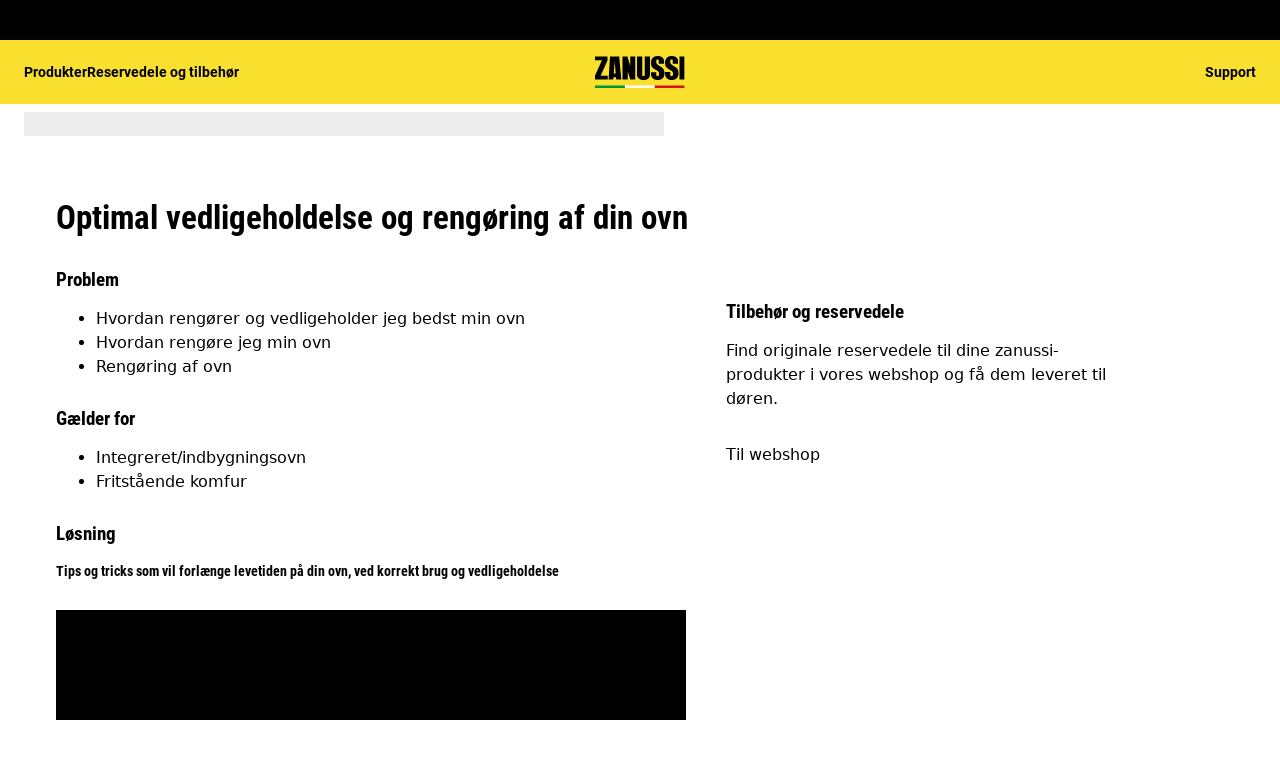

--- FILE ---
content_type: text/html; charset=utf-8
request_url: https://support.zanussi.dk/support-articles/article/optimal-vedligeholdelse-og-rengoring-af-din-ovn?locale=da-DK
body_size: 29167
content:
<!DOCTYPE html><html lang="da-DK"><head><meta charSet="utf-8"/><meta name="viewport" content="width=device-width, initial-scale=1"/><link rel="preload" as="image" href="/support-articles/assets/zanussi/footer-logo.svg"/><link rel="stylesheet" href="/support-articles/_next/static/css/b68ae68b68a2fc5f.css" data-precedence="next"/><link rel="stylesheet" href="https://cdn.jsdelivr.net/gh/paulirish/lite-youtube-embed@master/src/lite-yt-embed.css" data-precedence="default"/><link rel="preload" as="script" fetchPriority="low" href="/support-articles/_next/static/chunks/webpack-27865920e58797ce.js"/><script src="/support-articles/_next/static/chunks/bf6a786c-a7693e0ca5543e8a.js" async=""></script><script src="/support-articles/_next/static/chunks/831-a3b18086eac7909f.js" async=""></script><script src="/support-articles/_next/static/chunks/main-app-c447aa0a53e44f3b.js" async=""></script><script src="/support-articles/_next/static/chunks/2062-d5b02455c4ea1d3a.js" async=""></script><script src="/support-articles/_next/static/chunks/1025-b3fdb36b68754ae6.js" async=""></script><script src="/support-articles/_next/static/chunks/app/(main)/article/%5Bslug%5D/error-9a5f1b0a383dab88.js" async=""></script><script src="/support-articles/_next/static/chunks/app/global-error-92b7d01b2e44fbeb.js" async=""></script><script src="/support-articles/_next/static/chunks/6720-e309b096a2f9c6a5.js" async=""></script><script src="/support-articles/_next/static/chunks/7242-2dcce87434c6ec18.js" async=""></script><script src="/support-articles/_next/static/chunks/8003-16d10768e962ddb4.js" async=""></script><script src="/support-articles/_next/static/chunks/2972-3353a5880e2f8d8b.js" async=""></script><script src="/support-articles/_next/static/chunks/8213-2ec7ae0e584d8d39.js" async=""></script><script src="/support-articles/_next/static/chunks/8439-143268610c06173f.js" async=""></script><script src="/support-articles/_next/static/chunks/9114-a2f3e5610853697f.js" async=""></script><script src="/support-articles/_next/static/chunks/4390-ce66faabe155dea5.js" async=""></script><script src="/support-articles/_next/static/chunks/app/(main)/article/%5Bslug%5D/page-f14e55e34e837ca5.js" async=""></script><script src="/support-articles/_next/static/chunks/app/layout-65a64668990161ab.js" async=""></script><script src="/support-articles/_next/static/chunks/app/(main)/layout-700ec9a42ea10389.js" async=""></script><link rel="preload" href="https://www.googletagmanager.com/gtm.js?id=GTM-T2MQ9T" as="script"/><title>Optimal vedligeholdelse og rengøring af din ovn | Zanussi</title><meta name="description" content="Tips og tricks som vil forlænge levetiden på din ovn, ved korrekt brug og vedligeholdelse"/><meta name="robots" content="index, follow"/><meta name="productType" content="Integreret/indbygningsovn"/><meta name="productType" content="Fritstående komfur"/><link rel="canonical" href="https://support.zanussi.dk/support-articles/article/optimal-vedligeholdelse-og-rengoring-af-din-ovn"/><link rel="alternate" hrefLang="da-DK" href="https://support.zanussi.dk/support-articles/article/optimal-vedligeholdelse-og-rengoring-af-din-ovn"/><meta property="og:title" content="Optimal vedligeholdelse og rengøring af din ovn | Zanussi"/><meta property="og:description" content="Tips og tricks som vil forlænge levetiden på din ovn, ved korrekt brug og vedligeholdelse"/><meta property="og:locale" content="da-DK"/><meta property="og:image" content="https://support.zanussi.dk/support-articles/images/startpage/support-zanussi.avif"/><meta property="og:type" content="website"/><meta name="twitter:card" content="summary_large_image"/><meta name="twitter:title" content="Optimal vedligeholdelse og rengøring af din ovn | Zanussi"/><meta name="twitter:description" content="Tips og tricks som vil forlænge levetiden på din ovn, ved korrekt brug og vedligeholdelse"/><meta name="twitter:image" content="https://support.zanussi.dk/support-articles/images/startpage/support-zanussi.avif"/><link rel="icon" href="/support-articles/assets/zanussi/favicon.ico" type="image/x-icon"/><style>/**
 * Do not edit directly, this file was auto-generated.
 */

:root {
  --sds-font-family-default: Roboto, 'Roboto Fallback', Arial, sans-serif;
  --sds-font-family-condensed: 'Roboto Condensed', 'Roboto Condensed Fallback', Arial, sans-serif;
  --sds-font-weight-subtle: 300;
  --sds-font-weight-default: 400;
  --sds-font-weight-emphasis: 700;
  --sds-font-line-height-default: 1.5;
  --sds-font-line-height-s: 1.1;
  --sds-font-line-height-m: 1.2;
  --sds-font-line-height-l: 1.5;
  --sds-font-line-height-display-xs: 36px; /* 110% */
  --sds-font-line-height-display-s: 45px; /* 110% */
  --sds-font-line-height-display-m: 54px; /* 110% */
  --sds-font-line-height-display-l: 73px; /* 110% */
  --sds-font-line-height-preamble-s: 32px; /* 150% */
  --sds-font-line-height-preamble-m: 38px; /* 150% */
  --sds-font-line-height-heading-xs: 19px; /* 120% */
  --sds-font-line-height-heading-s: 23px; /* 120% */
  --sds-font-line-height-heading-m: 25px; /* 120% */
  --sds-font-line-height-heading-l: 30px; /* 120% */
  --sds-font-line-height-subheading-xs: 18px; /* 150% */
  --sds-font-line-height-subheading-s: 21px; /* 150% */
  --sds-font-line-height-subheading-m: 24px; /* 150% */
  --sds-font-line-height-subheading-l: 29px; /* 150% */
  --sds-font-line-height-body-xs: 18px; /* 150% */
  --sds-font-line-height-body-s: 21px; /* 150% */
  --sds-font-line-height-body-m: 24px; /* 150% */
  --sds-font-line-height-body-l: 29px; /* 150% */
  --sds-font-line-height-label-xs: 14px; /* 120% */
  --sds-font-line-height-label-s: 17px; /* 120% */
  --sds-font-line-height-label-m: 19px; /* 120% */
  --sds-font-line-height-label-l: 23px; /* 120% */
  --sds-font-display-xs:
    700 33px/36px 'Roboto Condensed', 'Roboto Condensed Fallback', Arial, sans-serif; /* Used for large page titles and sections. */
  --sds-font-display-s:
    700 41px/45px 'Roboto Condensed', 'Roboto Condensed Fallback', Arial, sans-serif;
  --sds-font-display-m:
    700 49px/54px 'Roboto Condensed', 'Roboto Condensed Fallback', Arial, sans-serif;
  --sds-font-display-l:
    700 66px/73px 'Roboto Condensed', 'Roboto Condensed Fallback', Arial, sans-serif;
  --sds-font-preamble-s:
    400 21px/32px Roboto, 'Roboto Fallback', Arial, sans-serif; /* Used for high emphasis intro paragraphs, paired with display font styles. */
  --sds-font-preamble-m: 400 25px/38px Roboto, 'Roboto Fallback', Arial, sans-serif;
  --sds-font-heading-xs:
    700 16px/19px 'Roboto Condensed', 'Roboto Condensed Fallback', Arial, sans-serif; /* Used for default titles paired with paragraphs or inside components. */
  --sds-font-heading-s:
    700 19px/23px 'Roboto Condensed', 'Roboto Condensed Fallback', Arial, sans-serif;
  --sds-font-heading-m:
    700 21px/25px 'Roboto Condensed', 'Roboto Condensed Fallback', Arial, sans-serif;
  --sds-font-heading-l:
    700 25px/30px 'Roboto Condensed', 'Roboto Condensed Fallback', Arial, sans-serif;
  --sds-font-subheading-xs:
    700 12px/18px 'Roboto Condensed', 'Roboto Condensed Fallback', Arial, sans-serif; /* Used to create more hierarchy within layouts when needed. */
  --sds-font-subheading-s:
    700 14px/21px 'Roboto Condensed', 'Roboto Condensed Fallback', Arial, sans-serif;
  --sds-font-subheading-m:
    700 16px/24px 'Roboto Condensed', 'Roboto Condensed Fallback', Arial, sans-serif;
  --sds-font-subheading-l:
    700 19px/29px 'Roboto Condensed', 'Roboto Condensed Fallback', Arial, sans-serif;
  --sds-font-body-xs:
    400 12px/18px Roboto, 'Roboto Fallback', Arial, sans-serif; /* Used for main text content in a layout. */
  --sds-font-body-s: 400 14px/21px Roboto, 'Roboto Fallback', Arial, sans-serif;
  --sds-font-body-m: 400 16px/24px Roboto, 'Roboto Fallback', Arial, sans-serif;
  --sds-font-body-l: 400 19px/29px Roboto, 'Roboto Fallback', Arial, sans-serif;
  --sds-font-body-emphasis-xs:
    700 12px/18px Roboto, 'Roboto Fallback', Arial, sans-serif; /* Emphasis: used for highlighting words or sentences in a main text content. */
  --sds-font-body-emphasis-s: 700 14px/21px Roboto, 'Roboto Fallback', Arial, sans-serif;
  --sds-font-body-emphasis-m: 700 16px/24px Roboto, 'Roboto Fallback', Arial, sans-serif;
  --sds-font-body-emphasis-l: 700 19px/29px Roboto, 'Roboto Fallback', Arial, sans-serif;
  --sds-font-link-xs:
    400 12px/18px Roboto, 'Roboto Fallback', Arial, sans-serif; /* Used for text links. */
  --sds-font-link-s: 400 14px/21px Roboto, 'Roboto Fallback', Arial, sans-serif;
  --sds-font-link-m: 400 16px/24px Roboto, 'Roboto Fallback', Arial, sans-serif;
  --sds-font-link-l: 400 19px/29px Roboto, 'Roboto Fallback', Arial, sans-serif;
  --sds-font-link-emphasis-xs:
    700 12px/18px Roboto, 'Roboto Fallback', Arial, sans-serif; /* Emphasis: used when a link is part of a sentence that is highlighted. */
  --sds-font-link-emphasis-s: 700 14px/21px Roboto, 'Roboto Fallback', Arial, sans-serif;
  --sds-font-link-emphasis-m: 700 16px/24px Roboto, 'Roboto Fallback', Arial, sans-serif;
  --sds-font-link-emphasis-l: 700 19px/1.5 Roboto, 'Roboto Fallback', Arial, sans-serif;
  --sds-font-label-xs:
    400 12px/14px Roboto, 'Roboto Fallback', Arial, sans-serif; /* Used for details or interactive items such as buttons, tabs, chips or menu list items. */
  --sds-font-label-s: 400 14px/17px Roboto, 'Roboto Fallback', Arial, sans-serif;
  --sds-font-label-m: 400 16px/19px Roboto, 'Roboto Fallback', Arial, sans-serif;
  --sds-font-label-l: 400 19px/23px Roboto, 'Roboto Fallback', Arial, sans-serif;
  --sds-font-label-emphasis-xs:
    700 12px/14px Roboto, 'Roboto Fallback', Arial, sans-serif; /* Used for details or interactive items such as buttons, tabs, chips or menu list items that needs emphasis. */
  --sds-font-label-emphasis-s: 700 14px/17px Roboto, 'Roboto Fallback', Arial, sans-serif;
  --sds-font-label-emphasis-m: 700 16px/19px Roboto, 'Roboto Fallback', Arial, sans-serif;
  --sds-font-label-emphasis-l: 700 19px/23px Roboto, 'Roboto Fallback', Arial, sans-serif;
  --sds-font-font-size-display-xs: 33px;
  --sds-font-font-size-display-s: 41px;
  --sds-font-font-size-display-m: 49px;
  --sds-font-font-size-display-l: 66px;
  --sds-font-font-size-preamble-s: 21px;
  --sds-font-font-size-preamble-m: 25px;
  --sds-font-font-size-heading-xs: 16px;
  --sds-font-font-size-heading-s: 19px;
  --sds-font-font-size-heading-m: 21px;
  --sds-font-font-size-heading-l: 25px;
  --sds-font-font-size-subheading-xs: 12px;
  --sds-font-font-size-subheading-s: 14px;
  --sds-font-font-size-subheading-m: 16px;
  --sds-font-font-size-subheading-l: 19px;
  --sds-font-font-size-body-xs: 12px;
  --sds-font-font-size-body-s: 14px;
  --sds-font-font-size-body-m: 16px;
  --sds-font-font-size-body-l: 19px;
  --sds-color-background: #ffffff; /* Background color is reserved for the main background of each page. */
  --sds-color-on-background-100: #000000; /* OnBackground colors are used for elements like texts, icons, shapes, dividers, or strokes that sit on top of the background color. */
  --sds-color-on-background-200: #474747;
  --sds-color-on-background-300: #6a6a6a;
  --sds-color-on-background-400: #cccccc;
  --sds-color-on-background-500: #e8e8e8;
  --sds-color-surface-100: #ffffff; /* Surface colors are used for sections, main areas, and components background such as panels, cards, modals and so on. */
  --sds-color-surface-200: #f6f6f6;
  --sds-color-surface-300: #ffffff;
  --sds-color-surface-400: #f6f6f6;
  --sds-color-surface-500: #ffffff;
  --sds-color-on-surface-100: #000000; /* OnSurface colors are used for elements like texts, icons, shapes, dividers, or strokes that sit on top of surface colors. */
  --sds-color-on-surface-200: #474747;
  --sds-color-on-surface-300: #6a6a6a;
  --sds-color-on-surface-400: #cccccc;
  --sds-color-on-surface-500: #e8e8e8;
  --sds-color-container-100: #000000; /* Container colors are used for buttons as well as other small interactive elements such as form controls or list items. */
  --sds-color-container-200: #6a6a6a;
  --sds-color-container-300: #e8e8e8;
  --sds-color-container-400: #f6f6f6;
  --sds-color-container-500: #ffffff;
  --sds-color-on-container-100: #000000; /* OnContainer colors are used for elements like texts, icons, shapes, dividers, or strokes that sit on top of container colors. */
  --sds-color-on-container-200: #525252;
  --sds-color-on-container-300: #919191;
  --sds-color-on-container-400: #e8e8e8;
  --sds-color-on-container-500: #ffffff;
  --sds-color-primary-100: #000000; /* Primary colors are mainly used for headers, emphasis buttons or interactive states. They can also be used for specific sections or components – and elements like icons, small pictograms, and illustrations within them. */
  --sds-color-primary-200: #000000;
  --sds-color-primary-300: #f9e02f;
  --sds-color-primary-400: #f9e02f;
  --sds-color-primary-500: #ffffff;
  --sds-color-on-primary-100: #000000; /* OnPrimary colors are used for elements like texts, icons, shapes, dividers, or strokes that sit on top of primary colors. */
  --sds-color-on-primary-200: #000000;
  --sds-color-on-primary-300: #262626;
  --sds-color-on-primary-400: #bbbbbb;
  --sds-color-on-primary-500: #ffffff;
  --sds-color-secondary-100: #000000; /* Secondary colors are used as a complement to primary colors. They are used mainly for specific sections or components – and elements like icons, small pictograms, and illustrations within them. */
  --sds-color-secondary-200: #000000;
  --sds-color-secondary-300: #cccccc;
  --sds-color-secondary-400: #e8e8e8;
  --sds-color-secondary-500: #ffffff;
  --sds-color-on-secondary-100: #000000; /* OnSecondary colors are used for elements like texts, icons, shapes, dividers, or strokes that sit on top of secondary colors. */
  --sds-color-on-secondary-200: #000000;
  --sds-color-on-secondary-300: #525252;
  --sds-color-on-secondary-400: #bbbbbb;
  --sds-color-on-secondary-500: #ffffff;
  --sds-color-tertiary-100: #0072d8; /* Tertiary colors are used for specific sections or components – and elements like icons, small pictograms, and illustrations within them – with a higher focus than primary or secondary colors. */
  --sds-color-tertiary-200: #0069c8;
  --sds-color-tertiary-300: #00529c;
  --sds-color-tertiary-400: #0069c8;
  --sds-color-tertiary-500: #0072d8;
  --sds-color-on-tertiary-100: #ffffff; /* OnTertiary colors are used for elements like texts, icons, shapes, dividers, or strokes that sit on top of tertiary colors. */
  --sds-color-on-tertiary-200: #ffffff;
  --sds-color-on-tertiary-300: #ffffff;
  --sds-color-on-tertiary-400: #ffffff;
  --sds-color-on-tertiary-500: #ffffff;
  --sds-color-info-100: #2e58ba; /* Information colors are used to highlight important but not critical information that doesn’t necessary require an immediate action. They can be used in the form of buttons, banners, messages, badges, or other indicators such as progress bars. */
  --sds-color-info-200: #7390d1;
  --sds-color-info-300: #bfccea;
  --sds-color-info-400: #d0daf0;
  --sds-color-info-500: #e2e8f5;
  --sds-color-on-info-100: #093bae; /* OnInformation colors are used for elements like texts, icons, shapes, dividers, or strokes that sit on top of information colors. */
  --sds-color-on-info-200: #2e58ba;
  --sds-color-on-info-300: #3f66c0;
  --sds-color-on-info-400: #bfccea;
  --sds-color-on-info-500: #ffffff;
  --sds-color-success-100: #107a35; /* Success colors are used to indicates something positive, like the success of a user action. They can be used in the form of buttons, banners, messages, prompts, or badges. */
  --sds-color-success-200: #17a749;
  --sds-color-success-300: #9bd9b0;
  --sds-color-success-400: #b9e4c8;
  --sds-color-success-500: #d1eedb;
  --sds-color-on-success-100: #0b5324; /* OnSuccess colors are used for elements like texts, icons, shapes, dividers, or strokes that sit on top of success colors. */
  --sds-color-on-success-200: #0e6c2f;
  --sds-color-on-success-300: #107a35;
  --sds-color-on-success-400: #9bd9b0;
  --sds-color-on-success-500: #ffffff;
  --sds-color-danger-100: #c92c25; /* Danger colors are used to warn the user about critical information that requires an immediate action, to display errors, or to warn about the destructive consequences of a specific action, such as deleting an account. They can be used in the form of buttons, banners, messages, prompts, alerts, or badges. */
  --sds-color-danger-200: #fd574f;
  --sds-color-danger-300: #febbb7;
  --sds-color-danger-400: #ffcdcb;
  --sds-color-danger-500: #ffe0de;
  --sds-color-on-danger-100: #881e19; /* OnDanger colors are used for elements like texts, icons, shapes, dividers, or strokes that sit on top of danger colors. */
  --sds-color-on-danger-200: #b32820;
  --sds-color-on-danger-300: #c92c25;
  --sds-color-on-danger-400: #febbb7;
  --sds-color-on-danger-500: #ffffff;
  --sds-color-caution-100: #f4c703; /* Caution colors are used to warn the user about relevant and potentially critical information or about the consequences of a specific action, e.g. leaving a flow before completing it. They can be used in the form of buttons, banners, messages, prompts, alerts, or badges. */
  --sds-color-caution-200: #ffd726;
  --sds-color-caution-300: #ffe883;
  --sds-color-caution-400: #fff7d6;
  --sds-color-caution-500: #fff7d6;
  --sds-color-on-caution-100: #2e2501; /* OnCaution colors are used for elements like texts, icons, shapes, dividers, or strokes that sit on top of information colors. */
  --sds-color-on-caution-200: #635001;
  --sds-color-on-caution-300: #7f6801;
  --sds-color-on-caution-400: #ffe883;
  --sds-color-on-caution-500: #ffffff;
  --sds-color-vis-decorative-100: #000000; /* Decorative colors match primary colors to achieve the right theme  switch with other brands of Electrolux group. They are used only for specific sections – and elements like icons, small pictograms, and illustrations within them. */
  --sds-color-vis-decorative-200: #000000;
  --sds-color-vis-decorative-300: #f9e02f;
  --sds-color-vis-decorative-400: #f9e02f;
  --sds-color-vis-decorative-500: #ffffff;
  --sds-color-vis-on-decorative-100: #000000; /* OnDecorative colors are used for elements like texts, icons, shapes, dividers, or strokes that sit on top of decorative colors. */
  --sds-color-vis-on-decorative-200: #000000;
  --sds-color-vis-on-decorative-300: #262626;
  --sds-color-vis-on-decorative-400: #bbbbbb;
  --sds-color-vis-on-decorative-500: #ffffff;
  --sds-color-vis-eco-100: #007b2f; /* Eco colors are used in all the context where the brand needs to express the concept of sustainability, e.g. an eco line of products or a part of a marketing campaign describing recycling and re-usability. They are used mainly for specific sections – and elements like icons, small pictograms, and illustrations within them – as well as contextual emphasis buttons. */
  --sds-color-vis-eco-200: #006d2a;
  --sds-color-vis-eco-300: #00531f;
  --sds-color-vis-eco-400: #006d2a;
  --sds-color-vis-eco-500: #007b2f;
  --sds-color-vis-on-eco-100: #ffffff; /* OnEco colors are used for elements like texts, icons, shapes, dividers, or strokes that sit on top of eco colors. */
  --sds-color-vis-on-eco-200: #ffffff;
  --sds-color-vis-on-eco-300: #ffffff;
  --sds-color-vis-on-eco-400: #ffffff;
  --sds-color-vis-on-eco-500: #ffffff;
  --sds-color-vis-gradient-100: linear-gradient(
    180deg,
    rgba(0, 0, 0, 0%) 50%,
    rgba(0, 0, 0, 80%) 100%
  ); /* Gradients colors are applied to surfaces that separate images from a texts paced on top of them, in order to increase the readability and make the information accessible. */
  --sds-color-vis-gradient-200: linear-gradient(
    180deg,
    rgba(0, 0, 0, 0%) 0%,
    rgba(0, 0, 0, 50%) 50%,
    rgba(0, 0, 0, 70%) 100%
  );
  --sds-color-vis-gradient-stops-100: rgba(0, 0, 0, 80%);
  --sds-color-vis-gradient-stops-200: rgba(0, 0, 0, 70%);
  --sds-color-vis-gradient-stops-300: rgba(0, 0, 0, 50%);
  --sds-color-vis-gradient-stops-transparent: rgba(0, 0, 0, 0%);
  --sds-color-vis-on-gradient-100: #ffffff; /* OnGradient colors are used for texts or other elements placed on top of images. */
  --sds-color-vis-promotion-deal-100: #ffe0de;
  --sds-color-vis-promotion-deal-500: #c92c25;
  --sds-color-vis-promotion-on-deal-100: #ffffff;
  --sds-color-vis-promotion-on-deal-500: #b32820;
  --sds-color-vis-promotion-blackmonth-100: #000000;
  --sds-color-vis-promotion-on-blackmonth-500: #ffffff;
  --sds-color-vis-rating-100: #000000;
  --sds-color-vis-rating-200: #474747;
  --sds-opacity-container-100: 30%;
  --sds-opacity-container-200: 40%;
  --sds-opacity-container-300: 50%;
  --sds-opacity-container-400: 70%;
  --sds-opacity-container-500: 85%;
  --sds-opacity-container-none: 0%;
  --sds-radius-none: 0;
  --sds-radius-xs: 4px;
  --sds-radius-s: 8px;
  --sds-radius-m: 16px;
  --sds-radius-l: 24px;
  --sds-radius-xl: 40px;
  --sds-drop-shadow-default-s: 0 0 10px 0 rgba(0, 0, 0, 10%); /* Used for elements positioned at the lowest level within the elevation model (e.g. sticky panels) When translating the design to a dark theme, "default" shadows translate darker than the "subtle" ones. */
  --sds-drop-shadow-default-m: 0 0 20px 0 rgba(0, 0, 0, 10%); /* Used for elements positioned at the middle level within the elevation model (e.g. product cards) When translating the design to a dark theme, "default" shadows translate darker than the "subtle" ones. */
  --sds-drop-shadow-default-l: 0 0 50px 0 rgba(0, 0, 0, 15%); /* Used for elements positioned at the highest level within the elevation model (e.g. toasts) When translating the design to a dark theme, "default" shadows translate darker than the "subtle" ones. */
  --sds-drop-shadow-subtle-s: 0 0 10px 0 rgba(0, 0, 0, 10%); /* Used for elements positioned at the lowest level within the elevation model (e.g. sticky panels) When translating the design to a dark theme, “subtle” shadows translate softer than the “default” ones. */
  --sds-drop-shadow-subtle-m: 0 0 20px 0 rgba(0, 0, 0, 10%); /* Used for elements positioned at the middle level within the elevation model (e.g. product cards) When translating the design to a dark theme, “subtle” shadows translate softer than the “default” ones. */
  --sds-drop-shadow-subtle-l: 0 0 50px 0 rgba(0, 0, 0, 15%); /* Used for elements positioned at the highest level within the elevation model (e.g. toasts) When translating the design to a dark theme, “subtle” shadows translate softer than the “default” ones. */
  --sds-stroke-width-none: 0;
  --sds-stroke-width-s: 1px;
  --sds-stroke-width-m: 2px;
  --sds-stroke-width-l: 3px;
  --sds-space-stack-none: 0;
  --sds-space-stack-xxxs: 1px;
  --sds-space-stack-xxs: 4px;
  --sds-space-stack-xs: 8px;
  --sds-space-stack-s: 16px;
  --sds-space-stack-m: 24px;
  --sds-space-stack-l: 32px;
  --sds-space-stack-xl: 40px;
  --sds-space-stack-xxl: 48px;
  --sds-space-stack-xxxl: 64px;
  --sds-space-inline-none: 0;
  --sds-space-inline-xxxs: 1px;
  --sds-space-inline-xxs: 4px;
  --sds-space-inline-xs: 8px;
  --sds-space-inline-s: 16px;
  --sds-space-inline-m: 24px;
  --sds-space-inline-l: 32px;
  --sds-space-inline-xl: 40px;
  --sds-space-inline-xxl: 48px;
  --sds-space-inline-xxxl: 64px;
  --sds-space-inset-none: 0;
  --sds-space-inset-xxxs: 4px;
  --sds-space-inset-xxs: 8px;
  --sds-space-inset-xs: 16px;
  --sds-space-inset-s: 24px;
  --sds-space-inset-m: 32px;
  --sds-space-inset-l: 40px;
  --sds-space-inset-xl: 48px;
  --sds-space-inset-xxl: 64px;
  --sds-space-inset-xxxl: 96px;
  --sds-brand-name: Zanussi;
  --sds-wrapper-primary-color-subtle: #e8e8e8;
  --sds-wrapper-primary-color-on-subtle: #000000;
  --sds-component-blur-container-100: 5px;
  --sds-component-blur-container-200: 20px;
  --sds-component-blur-container-300: 50px;
  --sds-component-icon-size-xxs: 12px;
  --sds-component-icon-size-xs: 16px;
  --sds-component-icon-size-s: 20px;
  --sds-component-icon-size-m: 24px;
  --sds-component-icon-size-l: 28px;
  --sds-component-icon-size-xl: 32px;
  --sds-component-icon-size-xxl: 40px;
  --sds-component-focus-outline-border-normal: 1px solid #000000;
  --sds-component-focus-outline-border-inverted: 1px solid #ffffff;
  --sds-component-focus-outline-border-inset: 4px;
  --sds-component-price-font-size-xs: 14px;
  --sds-component-price-font-size-s: 16px;
  --sds-component-price-font-size-m: 18px;
  --sds-component-price-font-size-l: 24px;
  --sds-component-price-font-emphasis-xs:
    700 14px/17px Roboto, 'Roboto Fallback', Arial, sans-serif;
  --sds-component-price-font-emphasis-s: 700 16px/19px Roboto, 'Roboto Fallback', Arial, sans-serif;
  --sds-component-price-font-emphasis-m: 700 19px/23px Roboto, 'Roboto Fallback', Arial, sans-serif;
  --sds-component-price-font-emphasis-l: 700 25px/30px Roboto, 'Roboto Fallback', Arial, sans-serif;
  --sds-component-price-font-muted-xs: 400 14px/17px Roboto, 'Roboto Fallback', Arial, sans-serif;
  --sds-component-price-font-muted-s: 400 16px/19px Roboto, 'Roboto Fallback', Arial, sans-serif;
  --sds-component-price-font-muted-m: 400 19px/23px Roboto, 'Roboto Fallback', Arial, sans-serif;
  --sds-component-price-font-muted-l: 400 25px/30px Roboto, 'Roboto Fallback', Arial, sans-serif;
  --sds-component-color-none: rgba(0, 0, 0, 0%);
  --sds-component-color-focus-outline: #8dc0ee; /* Used only for focus:state outlines. */
  --sds-component-pictogram-size-xxxs: 32px;
  --sds-component-pictogram-size-xxs: 40px;
  --sds-component-pictogram-size-xs: 48px;
  --sds-component-pictogram-size-s: 56px;
  --sds-component-pictogram-size-m: 64px;
  --sds-component-pictogram-size-l: 80px;
  --sds-component-badge-font-xs:
    600 10px/1.1 'Readex Pro', Arial, sans-serif; /* Used for digits within a notification badge */
  --sds-form-control-border-normal: 1px solid rgba(0, 0, 0, 60%);
  --sds-form-control-border-hover: 1px solid #000000;
  --sds-form-control-border-focus: 1px solid #000000;
  --sds-form-control-border-error: 1px solid #c92c25;
  --sds-form-control-border-color-normal: rgba(0, 0, 0, 60%);
  --sds-form-control-border-color-hover: #000000;
  --sds-form-control-border-color-focus: #000000;
  --sds-form-control-border-color-error: #c92c25;
  --sds-form-control-radius-l: 8px;
  --sds-form-control-radius-s: 4px;
  --sds-form-control-button-height-l: 56px; /* Used to adapt buttons to the size of the input fields */
  --sds-form-control-button-height-s: 48px; /* Used to adapt buttons to the size of the input fields */
  --sds-form-control-opacity-disabled: 40%;
  --sds-form-control-color-normal: #ffffff;
  --sds-form-control-placeholder-color-normal: rgba(0, 0, 0, 60%);
  --sds-form-control-text-color-normal: #000000;
  --sds-form-control-label-color-normal: #000000;
  --sds-form-control-helper-color-subtle: rgba(0, 0, 0, 60%); /* Used for default helper messages */
  --sds-form-control-helper-color-emphasis: #000000; /* Used for error messages */
  --sds-overlay-panel-radius: 8px; /* Used for modals and bottom sheets. For bottom sheets, it apples only to top-left and top-right coreners. */
  --sds-focus-outline-radius-button: 8px;
  --sds-focus-outline-radius-round: 40px;
  --sds-focus-outline-radius-sharp: 4px;
  --sds-button-radius: 8px;
  --sds-button-opacity-disabled: 50%;
  --sds-button-opacity-muted-disabled: 40%;
  --sds-button-color-emphasis1-normal: #f9e02f;
  --sds-button-color-emphasis1-hover: rgba(249, 224, 47, 85%);
  --sds-button-color-emphasis1-pressed: rgba(249, 224, 47, 85%);
  --sds-button-color-emphasis2-normal: #000000;
  --sds-button-color-emphasis2-hover: rgba(0, 0, 0, 85%);
  --sds-button-color-emphasis2-pressed: rgba(0, 0, 0, 85%);
  --sds-button-color-emphasis3-normal: #ffffff;
  --sds-button-color-emphasis3-hover: rgba(255, 255, 255, 85%);
  --sds-button-color-emphasis3-pressed: rgba(255, 255, 255, 85%);
  --sds-button-color-emphasis4-normal: #000000;
  --sds-button-color-emphasis4-hover: rgba(0, 0, 0, 85%);
  --sds-button-color-emphasis4-pressed: rgba(0, 0, 0, 85%);
  --sds-button-color-emphasis5-normal: #ffffff;
  --sds-button-color-emphasis5-hover: rgba(255, 255, 255, 85%);
  --sds-button-color-emphasis5-pressed: rgba(255, 255, 255, 85%);
  --sds-button-color-subtle-normal: #000000;
  --sds-button-color-subtle-hover: rgba(0, 0, 0, 85%);
  --sds-button-color-subtle-pressed: rgba(0, 0, 0, 85%);
  --sds-button-color-emphasis-invert-normal: #ffffff;
  --sds-button-color-emphasis-invert-hover: rgba(255, 255, 255, 85%);
  --sds-button-color-emphasis-invert-pressed: rgba(255, 255, 255, 85%);
  --sds-button-color-on-subtle-normal: #ffffff;
  --sds-button-color-on-emphasis-invert-normal: #000000;
  --sds-button-color-on-muted-invert-normal: #ffffff;
  --sds-button-color-on-muted-invert-hover: rgba(255, 255, 255, 50%);
  --sds-button-color-on-muted-invert-pressed: rgba(255, 255, 255, 50%);
  --sds-button-color-on-emphasis1-normal: #000000;
  --sds-button-color-on-emphasis2-normal: #ffffff;
  --sds-button-color-on-emphasis3-normal: #000000;
  --sds-button-color-on-emphasis4-normal: #ffffff;
  --sds-button-color-on-emphasis5-normal: #000000;
  --sds-button-color-on-deal-normal: #ffffff;
  --sds-button-color-on-muted1-normal: #000000;
  --sds-button-color-on-muted1-hover: rgba(0, 0, 0, 40%);
  --sds-button-color-on-muted1-pressed: rgba(0, 0, 0, 40%);
  --sds-button-color-on-success-normal: #ffffff;
  --sds-button-color-on-caution-normal: #ffffff;
  --sds-button-color-on-danger-normal: #ffffff;
  --sds-button-color-on-info-normal: #ffffff;
  --sds-button-color-on-muted2-normal: #000000;
  --sds-button-color-on-muted2-hover: rgba(0, 0, 0, 40%);
  --sds-button-color-on-muted2-pressed: rgba(0, 0, 0, 40%);
  --sds-button-color-on-muted3-normal: #ffffff;
  --sds-button-color-on-muted3-hover: rgba(255, 255, 255, 40%);
  --sds-button-color-on-muted3-pressed: rgba(255, 255, 255, 40%);
  --sds-button-color-on-muted4-normal: #000000;
  --sds-button-color-on-muted4-hover: rgba(0, 0, 0, 40%);
  --sds-button-color-on-muted4-pressed: rgba(0, 0, 0, 40%);
  --sds-button-color-on-muted5-normal: #ffffff;
  --sds-button-color-on-muted5-hover: rgba(255, 255, 255, 40%);
  --sds-button-color-on-muted5-pressed: rgba(255, 255, 255, 40%);
  --sds-button-color-success-normal: #107a35;
  --sds-button-color-success-hover: rgba(16, 122, 53, 85%);
  --sds-button-color-success-pressed: rgba(16, 122, 53, 85%);
  --sds-button-color-caution-normal: #ffd726;
  --sds-button-color-caution-hover: rgba(255, 215, 38, 85%);
  --sds-button-color-caution-pressed: rgba(255, 215, 38, 85%);
  --sds-button-color-danger-normal: #c92c25;
  --sds-button-color-danger-hover: rgba(201, 44, 37, 85%);
  --sds-button-color-danger-pressed: rgba(201, 44, 37, 85%);
  --sds-button-color-info-normal: #2e58ba;
  --sds-button-color-info-hover: rgba(46, 88, 186, 85%);
  --sds-button-color-info-pressed: rgba(46, 88, 186, 85%);
  --sds-button-color-play: rgba(255, 255, 255, 50%);
  --sds-button-color-deal-normal: #c92c25;
  --sds-button-color-deal-hover: rgba(201, 44, 37, 85%);
  --sds-button-color-deal-pressed: rgba(201, 44, 37, 85%);
  --sds-button-height-l: 48px;
  --sds-button-height-s: 40px;
  --sds-button-icon-size-l: 20px;
  --sds-button-icon-size-s: 16px;
  --sds-button-padding-h-l: 16px;
  --sds-button-padding-h-s: 16px;
  --sds-button-gap-l: 8px;
  --sds-button-gap-s: 4px;
  --sds-button-label-font-m: 700 16px/19px Roboto, 'Roboto Fallback', Arial, sans-serif;
  --sds-button-label-font-s: 700 14px/17px Roboto, 'Roboto Fallback', Arial, sans-serif;
  --sds-callout-color-emphasis1-default: #f9e02f;
  --sds-callout-color-emphasis1-invert: #000000;
  --sds-callout-color-emphasis2-default: #e8e8e8;
  --sds-callout-color-emphasis2-invert: #000000;
  --sds-callout-color-emphasis3-default: #0069c8;
  --sds-callout-color-emphasis3-invert: #0072d8;
  --sds-callout-color-emphasis4-default: #f9e02f;
  --sds-callout-color-emphasis4-invert: #000000;
  --sds-callout-color-emphasis5-default: #006d2a;
  --sds-callout-color-emphasis5-invert: #007b2f;
  --sds-callout-button-color-emphasis1-normal: #000000;
  --sds-callout-button-color-emphasis1-hover: rgba(0, 0, 0, 85%);
  --sds-callout-button-color-emphasis1-pressed: rgba(0, 0, 0, 85%);
  --sds-callout-button-color-on-emphasis1-normal: #ffffff;
  --sds-callout-banner-default-l-vertical-padding: 40px;
  --sds-callout-banner-default-l-horizontal-padding: 40px;
  --sds-callout-banner-default-l-item-spacing: 24px;
  --sds-callout-banner-default-l-border-radius: 4px;
  --sds-callout-banner-default-m-vertical-padding: 24px;
  --sds-callout-banner-default-m-horizontal-padding: 24px;
  --sds-callout-banner-default-m-item-spacing: 16px;
  --sds-callout-banner-default-m-border-radius: 4px;
  --sds-callout-banner-default-s-vertical-padding: 24px;
  --sds-callout-banner-default-s-horizontal-padding: 16px;
  --sds-callout-banner-default-s-item-spacing: 16px;
  --sds-callout-banner-default-s-border-radius: 4px;
  --sds-callout-banner-stack-l-vertical-padding: 40px;
  --sds-callout-banner-stack-l-horizontal-padding: 40px;
  --sds-callout-banner-stack-l-item-spacing: 24px;
  --sds-callout-banner-stack-l-border-radius: 4px;
  --sds-callout-banner-stack-m-vertical-padding: 24px;
  --sds-callout-banner-stack-m-horizontal-padding: 24px;
  --sds-callout-banner-stack-m-item-spacing: 16px;
  --sds-callout-banner-stack-m-border-radius: 4px;
  --sds-callout-banner-stack-s-vertical-padding: 24px;
  --sds-callout-banner-stack-s-horizontal-padding: 16px;
  --sds-callout-banner-stack-s-item-spacing: 16px;
  --sds-callout-banner-stack-s-border-radius: 4px;
  --sds-counter-l-height: 48px;
  --sds-counter-l-horizontal-padding: 0;
  --sds-counter-l-item-spacing: 0;
  --sds-counter-s-height: 40px;
  --sds-counter-s-horizontal-padding: 0;
  --sds-counter-s-item-spacing: 0;
  --sds-counter-label-font-l: 700 16px/19px Roboto, 'Roboto Fallback', Arial, sans-serif;
  --sds-counter-label-font-s: 700 14px/17px Roboto, 'Roboto Fallback', Arial, sans-serif;
  --sds-counter-label-color-default: #000000;
  --sds-fab-size: 48px;
  --sds-fab-color-normal: #ffffff;
  --sds-fab-color-on-normal: #000000;
  --sds-fab-radius: 40px;
  --sds-fab-gap: 8px;
  --sds-fab-drop-shadow: 0 0 10px 0 rgba(0, 0, 0, 10%);
  --sds-fab-padding: 12px;
  --sds-fab-opacity-hover: 70%;
  --sds-fab-opacity-pressed: 50%;
  --sds-fab-opacity-disabled: 30%;
  --sds-footer-menu-item-label-font-normal:
    400 16px/19px Roboto, 'Roboto Fallback', Arial, sans-serif;
  --sds-footer-menu-item-label-font-hover:
    400 16px/19px Roboto, 'Roboto Fallback', Arial, sans-serif;
  --sds-footer-menu-item-label-font-pressed:
    400 16px/19px Roboto, 'Roboto Fallback', Arial, sans-serif;
  --sds-footer-menu-item-opacity-disabled: 40%;
  --sds-footer-menu-item-color-normal: #bbbbbb;
  --sds-footer-menu-title-label-font-l: 700 19px/23px Roboto, 'Roboto Fallback', Arial, sans-serif;
  --sds-footer-menu-title-color-normal: #ffffff;
  --sds-footer-color-normal: #000000;
  --sds-footer-l-padding-top: 64px;
  --sds-footer-l-padding-bottom: 48px;
  --sds-footer-l-item-spacing: 64px;
  --sds-footer-m-padding-top: 64px;
  --sds-footer-m-padding-bottom: 48px;
  --sds-footer-m-horizontal-padding: 40px;
  --sds-footer-m-item-spacing: 64px;
  --sds-footer-s-padding-top: 40px;
  --sds-footer-s-padding-bottom: 40px;
  --sds-footer-s-horizontal-padding: 16px;
  --sds-footer-s-item-spacing: 48px;
  --sds-footer-accordion-color-icon: #ffffff;
  --sds-footer-accordion-color-border: #525252;
  --sds-footer-logo-color: #ffffff;
  --sds-header-nav-secondary-menu-item-font-label-normal:
    400 12px/14px Roboto, 'Roboto Fallback', Arial, sans-serif;
  --sds-header-nav-secondary-menu-item-font-label-hover:
    400 12px/14px Roboto, 'Roboto Fallback', Arial, sans-serif;
  --sds-header-nav-secondary-menu-item-font-label-pressed:
    400 12px/14px Roboto, 'Roboto Fallback', Arial, sans-serif;
  --sds-header-nav-secondary-color: #000000;
  --sds-header-nav-primary-menu-item-color-normal: #000000;
  --sds-header-nav-primary-menu-item-color-hover: #000000;
  --sds-header-nav-primary-menu-item-color-pressed: #000000;
  --sds-header-nav-primary-menu-item-color-inverted: #ffffff;
  --sds-header-nav-primary-menu-item-border-normal: 1px solid rgba(0, 0, 0, 0%);
  --sds-header-nav-primary-menu-item-border-selected: 1px solid #000000;
  --sds-header-nav-primary-menu-item-opacity-hover: 70%;
  --sds-header-nav-primary-menu-item-opacity-pressed: 50%;
  --sds-header-nav-primary-color-default: #f9e02f;
  --sds-header-nav-primary-color-invert: rgba(0, 0, 0, 0%);
  --sds-header-nav-primary-icon-button-normal: #000000;
  --sds-header-nav-primary-icon-button-hover: rgba(0, 0, 0, 70%);
  --sds-header-nav-primary-icon-button-pressed: rgba(0, 0, 0, 50%);
  --sds-header-global-search-bar-font-label-l:
    400 24px/1.1 Roboto, 'Roboto Fallback', Arial, sans-serif;
  --sds-header-global-search-bar-font-label-s:
    400 18px/1.1 Roboto, 'Roboto Fallback', Arial, sans-serif;
  --sds-icon-button-opacity-disabled: 50%;
  --sds-icon-button-opacity-ghost-disabled: 30%;
  --sds-icon-button-color-emphasis-normal: #f9e02f;
  --sds-icon-button-color-emphasis-hover: rgba(249, 224, 47, 85%);
  --sds-icon-button-color-emphasis-pressed: rgba(249, 224, 47, 85%);
  --sds-icon-button-color-subtle-normal: #000000;
  --sds-icon-button-color-subtle-hover: rgba(0, 0, 0, 85%);
  --sds-icon-button-color-subtle-pressed: rgba(0, 0, 0, 85%);
  --sds-icon-button-color-emphasis-invert-normal: #ffffff;
  --sds-icon-button-color-emphasis-invert-hover: rgba(255, 255, 255, 85%);
  --sds-icon-button-color-emphasis-invert-pressed: rgba(255, 255, 255, 85%);
  --sds-icon-button-color-on-subtle-normal: #ffffff;
  --sds-icon-button-color-on-emphasis-invert-normal: #000000;
  --sds-icon-button-color-on-muted-invert-normal: #ffffff;
  --sds-icon-button-color-on-muted-normal: #000000;
  --sds-icon-button-color-on-ghost-normal: #000000;
  --sds-icon-button-color-on-ghost-hover: rgba(0, 0, 0, 70%);
  --sds-icon-button-color-on-ghost-pressed: rgba(0, 0, 0, 50%);
  --sds-icon-button-color-on-emphasis-normal: #000000;
  --sds-icon-button-color-on-ghost-invert-normal: #ffffff;
  --sds-icon-button-color-on-ghost-invert-hover: rgba(255, 255, 255, 50%);
  --sds-icon-button-color-on-ghost-invert-pressed: rgba(255, 255, 255, 50%);
  --sds-icon-button-color-on-overlay-normal: #ffffff;
  --sds-icon-button-color-muted-normal: rgba(0, 0, 0, 5%);
  --sds-icon-button-color-muted-hover: rgba(0, 0, 0, 10%);
  --sds-icon-button-color-muted-pressed: rgba(0, 0, 0, 10%);
  --sds-icon-button-color-muted-invert-normal: rgba(255, 255, 255, 10%);
  --sds-icon-button-color-muted-invert-hover: rgba(255, 255, 255, 20%);
  --sds-icon-button-color-muted-invert-pressed: rgba(255, 255, 255, 20%);
  --sds-icon-button-color-overlay-normal: rgba(0, 0, 0, 50%);
  --sds-icon-button-color-overlay-hover: rgba(0, 0, 0, 70%);
  --sds-icon-button-color-overlay-pressed: rgba(0, 0, 0, 85%);
  --sds-icon-button-color-overlay-disabled: rgba(0, 0, 0, 30%);
  --sds-icon-button-icon-size-xs: 16px;
  --sds-icon-button-icon-size-s: 16px;
  --sds-icon-button-icon-size-m: 20px;
  --sds-icon-button-icon-size-l: 24px;
  --sds-icon-button-size-xs: 24px;
  --sds-icon-button-size-s: 32px;
  --sds-icon-button-size-m: 40px;
  --sds-icon-button-size-l: 48px;
  --sds-icon-button-radius-emphasis: 8px;
  --sds-icon-button-radius-subtle: 8px;
  --sds-icon-button-radius-muted: 40px;
  --sds-icon-button-radius-ghost: 40px;
  --sds-icon-button-radius-overlay: 40px;
  --sds-link-icon-size-xs: 16px;
  --sds-link-icon-size-s: 16px;
  --sds-link-icon-size-m: 20px;
  --sds-link-icon-size-l: 20px;
  --sds-link-color-normal: #000000;
  --sds-link-color-invert-normal: #ffffff;
  --sds-link-opacity-hover: 70%;
  --sds-link-opacity-pressed: 50%;
  --sds-link-opacity-disabled: 30%;
  --sds-link-gap: 4px;
  --sds-link-label-font-xs: 400 12px/18px Roboto, 'Roboto Fallback', Arial, sans-serif;
  --sds-link-label-font-s: 400 14px/21px Roboto, 'Roboto Fallback', Arial, sans-serif;
  --sds-link-label-font-m: 400 16px/24px Roboto, 'Roboto Fallback', Arial, sans-serif;
  --sds-link-label-font-l: 400 19px/29px Roboto, 'Roboto Fallback', Arial, sans-serif;
  --sds-newsletter-button-color-emphasis1-normal: #000000;
  --sds-newsletter-button-color-emphasis1-hover: rgba(0, 0, 0, 85%);
  --sds-newsletter-button-color-emphasis1-pressed: rgba(0, 0, 0, 85%);
  --sds-newsletter-button-color-on-emphasis1: #ffffff;
  --sds-mega-menu-list-item-color-on-deal-hover: #b32820;
  --sds-mega-menu-list-item-color-on-blackmonth-hover: #000000;
  --sds-mega-menu-list-item-color-deal: #c92c25;
  --sds-mega-menu-list-item-color-on-deal: #ffffff;
  --sds-scrim-color-subtle: rgba(0, 0, 0, 30%);
  --sds-scrim-color-emphasis: rgba(0, 0, 0, 50%);
  --sds-spinner-color-indicator: #000000;
  --sds-splash-badge-color-eco: #006d2a;
  --sds-splash-badge-color-on-eco: #ffffff;
  --sds-tag-color-generic: #000000;
  --sds-tag-color-new: #f9e02f;
  --sds-tag-color-eco: #006d2a;
  --sds-tag-color-success: #107a35;
  --sds-tag-color-caution: #ffd726;
  --sds-tag-color-danger: #c92c25;
  --sds-tag-color-info: #2e58ba;
  --sds-tag-color-deal: #c92c25;
  --sds-tag-color-blackmonth: #000000;
  --sds-tag-color-on-generic: #ffffff;
  --sds-tag-color-on-new: #000000;
  --sds-tag-color-on-eco: #ffffff;
  --sds-tag-color-on-success: #ffffff;
  --sds-tag-color-on-caution: #2e2501;
  --sds-tag-color-on-danger: #ffffff;
  --sds-tag-color-on-info: #ffffff;
  --sds-tag-color-on-deal: #ffffff;
  --sds-tag-color-on-blackmonth: #ffffff;
  --sds-tag-label-font-s: 700 12px/14px Roboto, 'Roboto Fallback', Arial, sans-serif;
  --sds-tag-label-font-l: 700 14px/17px Roboto, 'Roboto Fallback', Arial, sans-serif;
  --sds-tag-opacity-disabled: 50%;
  --sds-tag-icon-size-s: 12px;
  --sds-tag-icon-size-l: 16px;
  --sds-tag-l-height: 24px;
  --sds-tag-l-horizontal-padding: 8px;
  --sds-tag-l-border-radius: 4px;
  --sds-tag-l-item-spacing: 4px;
  --sds-tag-s-height: 20px;
  --sds-tag-s-horizontal-padding: 8px;
  --sds-tag-s-border-radius: 4px;
  --sds-tag-s-item-spacing: 4px;
  --sds-text-button-label-font-xs: 700 12px/14px Roboto, 'Roboto Fallback', Arial, sans-serif;
  --sds-text-button-label-font-s: 700 14px/17px Roboto, 'Roboto Fallback', Arial, sans-serif;
  --sds-text-button-label-font-m: 700 16px/19px Roboto, 'Roboto Fallback', Arial, sans-serif;
  --sds-text-button-label-font-l: 700 19px/23px Roboto, 'Roboto Fallback', Arial, sans-serif;
  --sds-text-button-icon-size-xs: 16px;
  --sds-text-button-icon-size-s: 16px;
  --sds-text-button-icon-size-m: 20px;
  --sds-text-button-icon-size-l: 20px;
  --sds-text-button-gap: 4px;
  --sds-text-button-color-normal: #000000;
  --sds-text-button-color-invert-normal: #ffffff;
  --sds-text-button-opacity-hover: 70%;
  --sds-text-button-opacity-pressed: 50%;
  --sds-text-button-opacity-disabled: 30%;
  --sds-text-button-opacity-invert-hover: 70%;
  --sds-text-button-opacity-invert-pressed: 70%;
  --sds-text-button-opacity-invert-disabled: 40%;
  --sds-toggle-color-unselected: #6a6a6a;
  --sds-toggle-color-selected: #000000;
  --sds-toggle-color-handle-unselected: #ffffff;
  --sds-toggle-color-handle-selected: #ffffff;
  --sds-toggle-color-label: #000000;
  --sds-toggle-gap: 8px;
  --sds-toggle-label-font: 400 14px/17px Roboto, 'Roboto Fallback', Arial, sans-serif;
  --sds-toggle-opacity-disabled: 30%;
  --sds-skeleton-color-background: #e8e8e8;
  --sds-skeleton-color-on-background: linear-gradient(
    120deg,
    #e8e8e8 30%,
    #f4f4f4 50%,
    #e8e8e8 70%
  );
}
</style><script type="application/ld+json">{"@context":"https://schema.org","@type":"Organization","name":"Zanussi","url":"https://support.zanussi.dk","logo":{"@type":"ImageObject","url":"https://support.zanussi.dk/assets/zanussi/site-logo.svg"}}</script><script type="application/ld+json">{"@context":"https://schema.org","@type":"WebSite","url":"https://support.zanussi.dk","name":"Zanussi","publisher":{"@context":"https://schema.org","@type":"Organization","name":"Zanussi","url":"https://support.zanussi.dk","logo":{"@type":"ImageObject","url":"https://support.zanussi.dk/assets/zanussi/site-logo.svg"}},"potentialAction":{"@type":"SearchAction","target":{"@type":"EntryPoint","urlTemplate":"https://support.zanussi.dk/search?q={search_term_string}"},"query-input":"required name=search_term_string"}}</script><script src="/support-articles/_next/static/chunks/polyfills-42372ed130431b0a.js" noModule=""></script></head><body><script>(self.__next_s=self.__next_s||[]).push([0,{"children":"\n          window.dataLayer = window.dataLayer || [];\n          window.dataLayer.push({\"pageType\":\"SupportArticlePage\",\"pageLanguage\":\"da-DK\",\"article-id\":\"5ee1fce5-7108-4a74-ad84-c6d1c61cc71d\",\"article-tags\":\"voss,cooking,oven\",\"article-type\":\"support-article\",\"categoryLevel1\":\"Madlavning\",\"categoryLevel2\":\"Ovn\",\"uniquePageId\":\"imported-article-1196342-da-DK\",\"GA4PropertyId\":\"G-J4ESD9H9G0\"});\n          window.sessionStorage.removeItem('[object Object]');\n        ","id":"initiate-data-layer"}])</script><script type="application/ld+json">{"@context":"https://schema.org","@type":"Article","headline":"Optimal vedligeholdelse og rengøring af din ovn","description":"Tips og tricks som vil forlænge levetiden på din ovn, ved korrekt brug og vedligeholdelse","image":"/support-articles/images/startpage/support-zanussi.avif","author":{"@context":"https://schema.org","@type":"Organization","name":"Zanussi","url":"https://support.zanussi.dk","logo":{"@type":"ImageObject","url":"https://support.zanussi.dk/assets/zanussi/site-logo.svg"}},"datePublished":"2024-09-26T14:30:45Z","dateModified":"2025-06-12T12:16:34Z","mainEntityOfPage":{"@type":"WebPage","@id":"https://support.zanussi.dk/support-articles/article/optimal-vedligeholdelse-og-rengoring-af-din-ovn"},"publisher":{"@context":"https://schema.org","@type":"Organization","name":"Zanussi","url":"https://support.zanussi.dk","logo":{"@type":"ImageObject","url":"https://support.zanussi.dk/assets/zanussi/site-logo.svg"}}}</script><script type="application/ld+json">{"@context":"https://schema.org","@type":"BreadcrumbList","itemListElement":[{"@type":"ListItem","position":1,"item":{"@id":"https://support.zanussi.dk/support-articles","name":"Support","url":"https://support.zanussi.dk/support-articles"}},{"@type":"ListItem","position":2,"item":{"@id":"https://support.zanussi.dk/support-articles/madlavning","name":"Madlavning","url":"https://support.zanussi.dk/support-articles/madlavning"}},{"@type":"ListItem","position":3,"item":{"@id":"https://support.zanussi.dk/support-articles/madlavning/ovn","name":"Ovn","url":"https://support.zanussi.dk/support-articles/madlavning/ovn"}},{"@type":"ListItem","position":4,"item":{"@id":"https://support.zanussi.dk/support-articles/article/optimal-vedligeholdelse-og-rengoring-af-din-ovn","name":"Optimal vedligeholdelse og rengøring af din ovn","url":"https://support.zanussi.dk/support-articles/article/optimal-vedligeholdelse-og-rengoring-af-din-ovn"}}]}</script><nav class="sticky top-0 z-10 bg-background"><div class="bg-header-nav-secondary"><div class="mx-auto hidden h-[40px] grid-cols-2 sm:grid"><div class="gap-inline-l pl-inset-s flex flex-row items-center justify-start"></div><div class="gap-inline-l pr-inset-s hidden flex-row items-center justify-end sm:flex"></div></div></div><div class="bg-header-nav-primary-color-default grid-between relative mx-auto grid min-h-[64px] grid-cols-1 items-center sm:col-span-3 sm:grid-cols-3"><div class="absolute left-2 top-2 block sm:hidden"><div class="group/hamburger"><button class="_icon-button_1pzg1_1 _icon-button--ghost_1pzg1_82  _icon-button--lg_1pzg1_152 " type="button"><span class="_icon-mono_vyc0z_1 _icon-button__icon_1pzg1_32 " aria-hidden="true" style="--private-icon-mono--width:24px;--private-icon-mono--height:24px"><span class="_icon-mono__svg_vyc0z_8"></span></span></button><div class="py-inset-xxs fixed -left-full bg-background top-0 z-[100] h-dvh shadow transition transition-[left] duration-300 ease-in-out"><div class="flex items-center justify-between"><button class="_icon-button_1pzg1_1 _icon-button--ghost_1pzg1_82  _icon-button--md_1pzg1_148 !invisible" type="button" disabled=""><span class="_icon-mono_vyc0z_1 _icon-button__icon_1pzg1_32 " aria-hidden="true" style="--private-icon-mono--width:24px;--private-icon-mono--height:24px"><span class="_icon-mono__svg_vyc0z_8"></span></span></button><button class="_icon-button_1pzg1_1 _icon-button--ghost_1pzg1_82  _icon-button--md_1pzg1_148 !block" type="button"><span class="_icon-mono_vyc0z_1 _icon-button__icon_1pzg1_32 " aria-hidden="true" style="--private-icon-mono--width:24px;--private-icon-mono--height:24px"><span class="_icon-mono__svg_vyc0z_8"></span></span></button></div><div class="pt-inset-m px-inset-xs mt-stack-xs gap-stack-s flex min-w-[75vw] flex-col"><a class="
        _link_10om7_1 
        _link--md_10om7_56 
         
         
        !no-underline
      " data-webid="link" href="https://www.zanussi.dk/kitchen/cooking/"><span class="_link__label_10om7_20" data-webid="link-label">Produkter</span></a><a class="
        _link_10om7_1 
        _link--md_10om7_56 
         
         
        !no-underline
      " data-webid="link" href="https://shop.electrolux.dk/zanussi"><span class="_link__label_10om7_20" data-webid="link-label">Reservedele og tilbehør</span></a><a class="
        _link_10om7_1 
        _link--md_10om7_56 
         
         
        !no-underline
      " data-webid="link" href="https://www.zanussi.dk/support/"><span class="_link__label_10om7_20" data-webid="link-label">Support</span></a><div class="py-stack-s"><div class="_divider_1gjgx_1 !w-full !px-0 !m-0 _divider--vertical_1gjgx_11 _divider--emphasis_1gjgx_19"></div></div></div></div><div class="hidden fixed z-[99] h-dvh w-full backdrop-blur-sm"></div></div></div><ul class="gap-inline-l pl-inset-s hidden items-center sm:flex"><li class="text-center"><a class="font-label-emphasis-s text-header-nav-primary-menu-item-normal text-center" data-webid="link" href="https://www.zanussi.dk/kitchen/cooking/"><span class="_link__label_10om7_20" data-webid="link-label">Produkter</span></a></li><li class="text-center"><a class="font-label-emphasis-s text-header-nav-primary-menu-item-normal text-center" data-webid="link" href="https://shop.electrolux.dk/zanussi"><span class="_link__label_10om7_20" data-webid="link-label">Reservedele og tilbehør</span></a></li></ul><div class="justify-self-center"><button class="focusm:outline-none inline-block cursor-pointer border-none bg-transparent px-4 text-center align-middle text-gray-700 transition"><img alt="Logo" loading="lazy" width="0" height="0" decoding="async" data-nimg="1" style="color:transparent;width:auto;height:32px;max-width:150px" src="/support-articles/assets/zanussi/site-logo.svg"/></button></div><ul class="gap-inline-l pr-inset-s hidden flex-row items-center justify-end sm:flex"><li class="text-center"><a class="font-label-emphasis-s text-header-nav-primary-menu-item-normal text-center" data-webid="link" href="https://www.zanussi.dk/support/"><span class="_link__label_10om7_20" data-webid="link-label">Support</span></a></li></ul></div><div class="gap-inline-xs bg-background px-inset-s py-inset-xxs flex animate-pulse"><div class="primary bg-on-background-100 s:w-40 h-6 w-20 opacity-10"></div><div class="primary bg-on-background-100 s:w-40 h-6 w-20 opacity-10"></div><div class="primary bg-on-background-100 s:w-40 h-6 w-20 opacity-10"></div><div class="primary bg-on-background-100 s:w-40 h-6 w-20 opacity-10"></div></div></nav><main><div class="pb-inset-xxl"><div class="layout-grid relative rounded-xs bg-background p-inset-s pb-inset-l"><div class="flex gap-stack-s"></div><h1 class="font-heading-xl empty:hidden">Optimal vedligeholdelse og rengøring af din ovn</h1><div class="flex flex-col gap-stack-xxl m:flex-row m:gap-stack-l"><div class="flex w-full max-w-[630px] grow basis-full flex-col gap-stack-xxl m:basis-1/5 m:gap-stack-l"><div class="flex flex-col gap-stack-xs"><div><h2 class="font-heading-l mb-stack-s text-on-background-100">Problem</h2><ul class="mb-3 list-outside list-disc ps-10"><li class="text-on-background-100">Hvordan rengører og vedligeholder jeg bedst min ovn</li><li class="text-on-background-100">Hvordan rengøre jeg min ovn</li><li class="text-on-background-100">Rengøring af ovn</li></ul></div><div><h2 class="font-heading-l my-stack-s text-on-background-100">Gælder for</h2><ul class="mb-3 list-outside list-disc ps-10"><li>Integreret/indbygningsovn</li><li>Fritstående komfur</li></ul></div><div><h2 class="font-heading-l my-stack-s text-on-background-100">Løsning</h2><h3 class="font-subheading-l mb-4 text-on-background-100">Tips og tricks som vil forlænge levetiden på din ovn, ved korrekt brug og vedligeholdelse</h3><div class="py-3"><div style="height:auto;width:auto" data-ntpc="YouTubeEmbed"><lite-youtube videoid="yDE_xoFl3VU" params="mute=1"></lite-youtube></div></div></div><div><h2 class="font-heading-l my-stack-s text-on-background-100">Årsag</h2><ul class="mb-3 list-outside list-disc ps-10"><li class="text-on-background-100">Se det store udvalg af originalt tilbehør, reservedele samt rengørings- og plejeprodukter der overholder vores høje kvalitetsstandard og til den rigtige pris i</li></ul><p class="mb-4 text-on-background-100"><a href="https://shop.electrolux.dk/" target="_blank" class="font-label-m text-light-slate-grey underline hover:text-on-background-100">webbutikken</a></p></div></div><div class="flex flex-col items-center justify-center gap-stack-m s:justify-start m:flex-row"><h2 class="font-heading-l text-on-background-100">Var denne artikel hjælpsom?</h2><div class="flex gap-stack-s"><button class="_icon-button-toggle_1sr2l_1 _icon-button-toggle--muted_1sr2l_53 _icon-button-toggle--lg_1sr2l_115 " type="button" aria-pressed="false" data-gtm-id="pp_support-articles_article-thumb-up_submit-cta"><span class="_icon-mono_vyc0z_1 _icon-button-toggle__icon_1sr2l_29 " aria-hidden="true" style="--private-icon-mono--width:24px;--private-icon-mono--height:24px"><span class="_icon-mono__svg_vyc0z_8"></span></span></button><button class="_icon-button-toggle_1sr2l_1 _icon-button-toggle--muted_1sr2l_53 _icon-button-toggle--lg_1sr2l_115 " type="button" aria-pressed="false" data-gtm-id="pp_support-articles_article-thumb-down_submit-cta"><span class="_icon-mono_vyc0z_1 _icon-button-toggle__icon_1sr2l_29 " aria-hidden="true" style="--private-icon-mono--width:24px;--private-icon-mono--height:24px"><span class="_icon-mono__svg_vyc0z_8"></span></span></button></div></div><div><h2 class="font-heading-l my-stack-s text-on-background-100">Relaterede artikler</h2><ul class="mb-3 list-none"><li><a class="font-link-l text-link-color-normal underline" href="hvordan-indstiller-jeg-ur-pa-ovnen">Hvordan indstiller jeg ur på ovnen</a></li><li><a class="font-link-l text-link-color-normal underline" href="sadan-afmonteres-og-monteres-ovnlagen">Sådan afmonteres og monteres ovnlågen</a></li><li><a class="font-link-l text-link-color-normal underline" href="ovn-varmer-ikke">Ovn varmer ikke</a></li><li><a class="font-link-l text-link-color-normal underline" href="ovn-montering-af-teleskopskinner">Ovn montering af teleskopskinner</a></li><li><a class="font-link-l text-link-color-normal underline" href="dampfunktion-virker-ikke-pa-min-ovn">Dampfunktion virker ikke på min ovn</a></li><li><a class="font-link-l text-link-color-normal underline" href="ovnen-viser-symbolet-loc-safe-eller-haengelas">Ovnen viser symbolet LOC, SAFE eller hængelås</a></li><li><a class="font-link-l text-link-color-normal underline" href="pyrolyse-funktion-virker-ikke-pa-ovn">Pyrolyse funktion virker ikke på ovn</a></li><li><a class="font-link-l text-link-color-normal underline" href="kan-jeg-se-alderen-pa-hvidevare-ud-fra-numre-pa-typeskiltet">Kan jeg se alderen på hvidevare ud fra numre på typeskiltet?</a></li><li><a class="font-link-l text-link-color-normal underline" href="hvordan-tager-jeg-ovnribberne-ud-af-ovnen">Hvordan tager jeg ovnribberne ud af ovnen</a></li><li><a class="font-link-l text-link-color-normal underline" href="ur-i-ovn-gar-ikke-rigtigt-taber-eller-vinder-tid">Ur i ovn går ikke rigtigt - taber eller vinder tid.</a></li></ul></div></div><div class="flex w-full max-w-full flex-1 flex-col gap-y-5 m:max-w-[475px]"><div class=" px-10 py-8"><p class="font-heading-l text-on-surface-100">Tilbehør og reservedele</p><p class="mb-8 mt-4 text-on-surface-100">Find originale reservedele til dine zanussi-produkter i vores webshop og få dem leveret til døren.</p><a data-gtm-id="support-article-cta_web-shop" class="_button_1m84i_1 _button--emphasis-1_1m84i_68 _button--lg_1m84i_209  " href="https://shop.electrolux.dk/zanussi"><div class="_button__content_1m84i_57">Til webshop</div></a></div></div></div></div></div></main><footer class="bg-header-nav-secondary relative z-20 block h-auto pb-28"><div class="layout-grid relative "><div class="s:pt-12 space-y-16 pb-20 pt-20 lg:pt-12"><div class="flex items-center justify-between"><img src="/support-articles/assets/zanussi/footer-logo.svg" alt="Logo"/><button class="_icon-button_1pzg1_1 _icon-button--emphasis-invert_1pzg1_67  _icon-button--sm_1pzg1_144 -rotate-90" type="button"><span class="_icon-mono_vyc0z_1 _icon-button__icon_1pzg1_32 " aria-hidden="true" style="--private-icon-mono--width:24px;--private-icon-mono--height:24px"><span class="_icon-mono__svg_vyc0z_8"></span></span></button></div><div class="gap-x-inline-xxs grid grid-flow-dense auto-rows-fr grid-rows-[minmax(36px,1fr)] items-center sm:grid-cols-2 lg:grid-cols-3 xl:grid-cols-5"><h3 class="font-heading-m self-start font-semibold leading-6 text-white col-span-1 xl:col-start-1 lg:col-start-1 sm:col-start-1 col-start-1">Kontakt og kundeservice</h3><a title="Hjælp og support" href="https://www.zanussi.dk/support/" class="font-link-label text-gray-300 hover:text-white col-span-1 xl:col-start-1 lg:col-start-1 sm:col-start-1 col-start-1">Hjælp og support</a><a title="Kontakt os" href="https://www.zanussi.dk/support/contact-us/" class="font-link-label text-gray-300 hover:text-white col-span-1 xl:col-start-1 lg:col-start-1 sm:col-start-1 col-start-1">Kontakt os</a><a title="Registrer dit produkt" href="https://www.zanussi.dk/my-zanussi/register-your-product/" class="font-link-label text-gray-300 hover:text-white col-span-1 xl:col-start-1 lg:col-start-1 sm:col-start-1 col-start-1">Registrer dit produkt</a><a title="Find brugsanvisning" href="https://www.zanussi.dk/support/user-manuals/" class="font-link-label text-gray-300 hover:text-white col-span-1 xl:col-start-1 lg:col-start-1 sm:col-start-1 col-start-1">Find brugsanvisning</a><div class="col-span-1 xl:col-start-1 lg:col-start-1 sm:col-start-1 col-start-1"></div><h3 class="font-heading-m self-start font-semibold leading-6 text-white col-span-1 xl:col-start-2 lg:col-start-2 sm:col-start-2 col-start-1">Om Zanussi</h3><a title="Om Zanussi" href="https://www.zanussi.dk/about-zanussi/" class="font-link-label text-gray-300 hover:text-white col-span-1 xl:col-start-2 lg:col-start-2 sm:col-start-2 col-start-1">Om Zanussi</a><a title="Købeguides" href="https://www.zanussi.dk/buying-guides/" class="font-link-label text-gray-300 hover:text-white col-span-1 xl:col-start-2 lg:col-start-2 sm:col-start-2 col-start-1">Købeguides</a><a title="#EasyTips" href="https://www.zanussi.dk/discover/easy-tips/" class="font-link-label text-gray-300 hover:text-white col-span-1 xl:col-start-2 lg:col-start-2 sm:col-start-2 col-start-1">#EasyTips</a><a title="Download kataloger" href="https://www.zanussi.dk/support/download-brochures/" class="font-link-label text-gray-300 hover:text-white col-span-1 xl:col-start-2 lg:col-start-2 sm:col-start-2 col-start-1">Download kataloger</a><div class="col-span-1 xl:col-start-2 lg:col-start-2 sm:col-start-2 col-start-1"></div></div></div><div title="important links"><ul class="flex flex-wrap gap-4 lg:flex-nowrap"><li class="basis-full md:basis-auto"><a title="Lovkrav" href="https://www.zanussi.dk/overlays/legal-landing-page/" class="font-subheading-m font-semibold text-gray-300 underline hover:text-white">Lovkrav</a></li><li class="basis-full md:basis-auto"><a title="Cookie-meddelelse" href="https://www.zanussi.dk/overlays/cookie-notice/" class="font-subheading-m font-semibold text-gray-300 underline hover:text-white">Cookie-meddelelse</a></li></ul></div></div></footer><script src="/support-articles/_next/static/chunks/webpack-27865920e58797ce.js" async=""></script><script>(self.__next_f=self.__next_f||[]).push([0]);self.__next_f.push([2,null])</script><script>self.__next_f.push([1,"1:HL[\"/support-articles/_next/static/css/b68ae68b68a2fc5f.css\",\"style\"]\n"])</script><script>self.__next_f.push([1,"2:I[12846,[],\"\"]\n5:I[4707,[],\"\"]\n7:I[60474,[\"2062\",\"static/chunks/2062-d5b02455c4ea1d3a.js\",\"1025\",\"static/chunks/1025-b3fdb36b68754ae6.js\",\"8901\",\"static/chunks/app/(main)/article/%5Bslug%5D/error-9a5f1b0a383dab88.js\"],\"default\"]\n8:I[36423,[],\"\"]\nc:I[9274,[\"2062\",\"static/chunks/2062-d5b02455c4ea1d3a.js\",\"1025\",\"static/chunks/1025-b3fdb36b68754ae6.js\",\"6470\",\"static/chunks/app/global-error-92b7d01b2e44fbeb.js\"],\"default\"]\n6:[\"slug\",\"optimal-vedligeholdelse-og-rengoring-af-din-ovn\",\"d\"]\nd:[]\n0:[\"$\",\"$L2\",null,{\"buildId\":\"qEZ9s1dHTb82E758FdBCE\",\"assetPrefix\":\"/support-articles\",\"urlParts\":[\"\",\"article\",\"optimal-vedligeholdelse-og-rengoring-af-din-ovn?locale=da-DK\"],\"initialTree\":[\"\",{\"children\":[\"(main)\",{\"children\":[\"article\",{\"children\":[[\"slug\",\"optimal-vedligeholdelse-og-rengoring-af-din-ovn\",\"d\"],{\"children\":[\"__PAGE__?{\\\"locale\\\":\\\"da-DK\\\"}\",{}]}]}]}]},\"$undefined\",\"$undefined\",true],\"initialSeedData\":[\"\",{\"children\":[\"(main)\",{\"children\":[\"article\",{\"children\":[[\"slug\",\"optimal-vedligeholdelse-og-rengoring-af-din-ovn\",\"d\"],{\"children\":[\"__PAGE__\",{},[[\"$L3\",\"$L4\",null],null],null]},[null,[\"$\",\"$L5\",null,{\"parallelRouterKey\":\"children\",\"segmentPath\":[\"children\",\"(main)\",\"children\",\"article\",\"children\",\"$6\",\"children\"],\"error\":\"$7\",\"errorStyles\":[],\"errorScripts\":[],\"template\":[\"$\",\"$L8\",null,{}],\"templateStyles\":\"$undefined\",\"templateScripts\":\"$undefined\",\"notFound\":\"$undefined\",\"notFoundStyles\":\"$undefined\"}]],null]},[null,[\"$\",\"$L5\",null,{\"parallelRouterKey\":\"children\",\"segmentPath\":[\"children\",\"(main)\",\"children\",\"article\",\"children\"],\"error\":\"$undefined\",\"errorStyles\":\"$undefined\",\"errorScripts\":\"$undefined\",\"template\":[\"$\",\"$L8\",null,{}],\"templateStyles\":\"$undefined\",\"templateScripts\":\"$undefined\",\"notFound\":\"$undefined\",\"notFoundStyles\":\"$undefined\"}]],null]},[[null,\"$L9\"],null],null]},[[[[\"$\",\"link\",\"0\",{\"rel\":\"stylesheet\",\"href\":\"/support-articles/_next/static/css/b68ae68b68a2fc5f.css\",\"precedence\":\"next\",\"crossOrigin\":\"$undefined\"}]],\"$La\"],null],null],\"couldBeIntercepted\":false,\"initialHead\":[null,\""])</script><script>self.__next_f.push([1,"$Lb\"],\"globalErrorComponent\":\"$c\",\"missingSlots\":\"$Wd\"}]\n"])</script><script>self.__next_f.push([1,"f:I[76969,[\"2062\",\"static/chunks/2062-d5b02455c4ea1d3a.js\",\"1025\",\"static/chunks/1025-b3fdb36b68754ae6.js\",\"6720\",\"static/chunks/6720-e309b096a2f9c6a5.js\",\"7242\",\"static/chunks/7242-2dcce87434c6ec18.js\",\"8003\",\"static/chunks/8003-16d10768e962ddb4.js\",\"2972\",\"static/chunks/2972-3353a5880e2f8d8b.js\",\"8213\",\"static/chunks/8213-2ec7ae0e584d8d39.js\",\"8439\",\"static/chunks/8439-143268610c06173f.js\",\"9114\",\"static/chunks/9114-a2f3e5610853697f.js\",\"4390\",\"static/chunks/4390-ce66faabe155dea5.js\",\"4606\",\"static/chunks/app/(main)/article/%5Bslug%5D/page-f14e55e34e837ca5.js\"],\"GoogleTagManager\"]\n10:I[77527,[\"2062\",\"static/chunks/2062-d5b02455c4ea1d3a.js\",\"8003\",\"static/chunks/8003-16d10768e962ddb4.js\",\"9114\",\"static/chunks/9114-a2f3e5610853697f.js\",\"3185\",\"static/chunks/app/layout-65a64668990161ab.js\"],\"OneTrust\"]\n11:I[87315,[\"2062\",\"static/chunks/2062-d5b02455c4ea1d3a.js\",\"8003\",\"static/chunks/8003-16d10768e962ddb4.js\",\"9114\",\"static/chunks/9114-a2f3e5610853697f.js\",\"3185\",\"static/chunks/app/layout-65a64668990161ab.js\"],\"PageContextProvider\"]\n12:I[81339,[\"2062\",\"static/chunks/2062-d5b02455c4ea1d3a.js\",\"8003\",\"static/chunks/8003-16d10768e962ddb4.js\",\"9114\",\"static/chunks/9114-a2f3e5610853697f.js\",\"3185\",\"static/chunks/app/layout-65a64668990161ab.js\"],\"AppliancePageContextProvider\"]\n13:I[99618,[\"2062\",\"static/chunks/2062-d5b02455c4ea1d3a.js\",\"8003\",\"static/chunks/8003-16d10768e962ddb4.js\",\"9114\",\"static/chunks/9114-a2f3e5610853697f.js\",\"3185\",\"static/chunks/app/layout-65a64668990161ab.js\"],\"IconMonoWrapper\"]\n14:I[5999,[\"2062\",\"static/chunks/2062-d5b02455c4ea1d3a.js\",\"8003\",\"static/chunks/8003-16d10768e962ddb4.js\",\"9114\",\"static/chunks/9114-a2f3e5610853697f.js\",\"3185\",\"static/chunks/app/layout-65a64668990161ab.js\"],\"AgentFeedback\"]\n17:I[64133,[\"2062\",\"static/chunks/2062-d5b02455c4ea1d3a.js\",\"1025\",\"static/chunks/1025-b3fdb36b68754ae6.js\",\"6720\",\"static/chunks/6720-e309b096a2f9c6a5.js\",\"8003\",\"static/chunks/8003-16d10768e962ddb4.js\",\"4095\",\"static/chunks/app/(main)/layout-700ec9a42ea10389.js\"],\"SupportWidget\"]\n"])</script><script>self.__next_f.push([1,"a:[\"$\",\"html\",null,{\"lang\":\"da-DK\",\"children\":[[\"$\",\"head\",null,{\"children\":[\"$Le\",[\"$\",\"$Lf\",null,{\"gtmId\":\"GTM-T2MQ9T\"}],[\"$\",\"$L10\",null,{\"brand\":\"zanussi\",\"country\":\"dk\"}],[\"$\",\"script\",null,{\"type\":\"application/ld+json\",\"dangerouslySetInnerHTML\":{\"__html\":\"{\\\"@context\\\":\\\"https://schema.org\\\",\\\"@type\\\":\\\"Organization\\\",\\\"name\\\":\\\"Zanussi\\\",\\\"url\\\":\\\"https://support.zanussi.dk\\\",\\\"logo\\\":{\\\"@type\\\":\\\"ImageObject\\\",\\\"url\\\":\\\"https://support.zanussi.dk/assets/zanussi/site-logo.svg\\\"}}\"}}],[\"$\",\"script\",null,{\"type\":\"application/ld+json\",\"dangerouslySetInnerHTML\":{\"__html\":\"{\\\"@context\\\":\\\"https://schema.org\\\",\\\"@type\\\":\\\"WebSite\\\",\\\"url\\\":\\\"https://support.zanussi.dk\\\",\\\"name\\\":\\\"Zanussi\\\",\\\"publisher\\\":{\\\"@context\\\":\\\"https://schema.org\\\",\\\"@type\\\":\\\"Organization\\\",\\\"name\\\":\\\"Zanussi\\\",\\\"url\\\":\\\"https://support.zanussi.dk\\\",\\\"logo\\\":{\\\"@type\\\":\\\"ImageObject\\\",\\\"url\\\":\\\"https://support.zanussi.dk/assets/zanussi/site-logo.svg\\\"}},\\\"potentialAction\\\":{\\\"@type\\\":\\\"SearchAction\\\",\\\"target\\\":{\\\"@type\\\":\\\"EntryPoint\\\",\\\"urlTemplate\\\":\\\"https://support.zanussi.dk/search?q={search_term_string}\\\"},\\\"query-input\\\":\\\"required name=search_term_string\\\"}}\"}}]]}],[\"$\",\"$L11\",null,{\"brand\":\"zanussi\",\"locale\":\"da-DK\",\"country\":\"dk\",\"children\":[\"$\",\"$L12\",null,{\"children\":[\"$\",\"body\",null,{\"children\":[\"$\",\"$L13\",null,{\"iconPath\":\"/assets/svg\",\"children\":[[\"$\",\"$L14\",null,{}],false,[\"$\",\"$L5\",null,{\"parallelRouterKey\":\"children\",\"segmentPath\":[\"children\"],\"error\":\"$undefined\",\"errorStyles\":\"$undefined\",\"errorScripts\":\"$undefined\",\"template\":[\"$\",\"$L8\",null,{}],\"templateStyles\":\"$undefined\",\"templateScripts\":\"$undefined\",\"notFound\":[[\"$\",\"title\",null,{\"children\":\"404: This page could not be found.\"}],[\"$\",\"div\",null,{\"style\":{\"fontFamily\":\"system-ui,\\\"Segoe UI\\\",Roboto,Helvetica,Arial,sans-serif,\\\"Apple Color Emoji\\\",\\\"Segoe UI Emoji\\\"\",\"height\":\"100vh\",\"textAlign\":\"center\",\"display\":\"flex\",\"flexDirection\":\"column\",\"alignItems\":\"center\",\"justifyContent\":\"center\"},\"children\":[\"$\",\"div\",null,{\"children\":[[\"$\",\"style\",null,{\"dangerouslySetInnerHTML\":{\"__html\":\"body{color:#000;background:#fff;margin:0}.next-error-h1{border-right:1px solid rgba(0,0,0,.3)}@media (prefers-color-scheme:dark){body{color:#fff;background:#000}.next-error-h1{border-right:1px solid rgba(255,255,255,.3)}}\"}}],[\"$\",\"h1\",null,{\"className\":\"next-error-h1\",\"style\":{\"display\":\"inline-block\",\"margin\":\"0 20px 0 0\",\"padding\":\"0 23px 0 0\",\"fontSize\":24,\"fontWeight\":500,\"verticalAlign\":\"top\",\"lineHeight\":\"49px\"},\"children\":\"404\"}],[\"$\",\"div\",null,{\"style\":{\"display\":\"inline-block\"},\"children\":[\"$\",\"h2\",null,{\"style\":{\"fontSize\":14,\"fontWeight\":400,\"lineHeight\":\"49px\",\"margin\":0},\"children\":\"This page could not be found.\"}]}]]}]}]],\"notFoundStyles\":[]}]]}]}]}]}]]}]\n"])</script><script>self.__next_f.push([1,"9:[[\"$\",\"$L5\",null,{\"parallelRouterKey\":\"children\",\"segmentPath\":[\"children\",\"(main)\",\"children\"],\"error\":\"$undefined\",\"errorStyles\":\"$undefined\",\"errorScripts\":\"$undefined\",\"template\":[\"$\",\"$L8\",null,{}],\"templateStyles\":\"$undefined\",\"templateScripts\":\"$undefined\",\"notFound\":\"$L15\",\"notFoundStyles\":[]}],false,null,\"$L16\",[\"$\",\"$L17\",null,{\"data\":null,\"country\":\"dk\",\"language\":\"DA\",\"brand\":\"zanussi\"}]]\n"])</script><script>self.__next_f.push([1,"19:I[52882,[\"2062\",\"static/chunks/2062-d5b02455c4ea1d3a.js\",\"1025\",\"static/chunks/1025-b3fdb36b68754ae6.js\",\"6720\",\"static/chunks/6720-e309b096a2f9c6a5.js\",\"8003\",\"static/chunks/8003-16d10768e962ddb4.js\",\"4095\",\"static/chunks/app/(main)/layout-700ec9a42ea10389.js\"],\"ScrollTopButton\"]\n1a:\"$Sreact.fragment\"\n1d:I[31438,[\"2062\",\"static/chunks/2062-d5b02455c4ea1d3a.js\",\"1025\",\"static/chunks/1025-b3fdb36b68754ae6.js\",\"6720\",\"static/chunks/6720-e309b096a2f9c6a5.js\",\"7242\",\"static/chunks/7242-2dcce87434c6ec18.js\",\"8003\",\"static/chunks/8003-16d10768e962ddb4.js\",\"2972\",\"static/chunks/2972-3353a5880e2f8d8b.js\",\"8213\",\"static/chunks/8213-2ec7ae0e584d8d39.js\",\"8439\",\"static/chunks/8439-143268610c06173f.js\",\"9114\",\"static/chunks/9114-a2f3e5610853697f.js\",\"4390\",\"static/chunks/4390-ce66faabe155dea5.js\",\"4606\",\"static/chunks/app/(main)/article/%5Bslug%5D/page-f14e55e34e837ca5.js\"],\"SiteHeaderWrapper\"]\n1e:I[72972,[\"2062\",\"static/chunks/2062-d5b02455c4ea1d3a.js\",\"1025\",\"static/chunks/1025-b3fdb36b68754ae6.js\",\"6720\",\"static/chunks/6720-e309b096a2f9c6a5.js\",\"7242\",\"static/chunks/7242-2dcce87434c6ec18.js\",\"8003\",\"static/chunks/8003-16d10768e962ddb4.js\",\"2972\",\"static/chunks/2972-3353a5880e2f8d8b.js\",\"8213\",\"static/chunks/8213-2ec7ae0e584d8d39.js\",\"8439\",\"static/chunks/8439-143268610c06173f.js\",\"9114\",\"static/chunks/9114-a2f3e5610853697f.js\",\"4390\",\"static/chunks/4390-ce66faabe155dea5.js\",\"4606\",\"static/chunks/app/(main)/article/%5Bslug%5D/page-f14e55e34e837ca5.js\"],\"\"]\n18:T99de,"])</script><script>self.__next_f.push([1,"/**\n * Do not edit directly, this file was auto-generated.\n */\n\n:root {\n  --sds-font-family-default: Roboto, 'Roboto Fallback', Arial, sans-serif;\n  --sds-font-family-condensed: 'Roboto Condensed', 'Roboto Condensed Fallback', Arial, sans-serif;\n  --sds-font-weight-subtle: 300;\n  --sds-font-weight-default: 400;\n  --sds-font-weight-emphasis: 700;\n  --sds-font-line-height-default: 1.5;\n  --sds-font-line-height-s: 1.1;\n  --sds-font-line-height-m: 1.2;\n  --sds-font-line-height-l: 1.5;\n  --sds-font-line-height-display-xs: 36px; /* 110% */\n  --sds-font-line-height-display-s: 45px; /* 110% */\n  --sds-font-line-height-display-m: 54px; /* 110% */\n  --sds-font-line-height-display-l: 73px; /* 110% */\n  --sds-font-line-height-preamble-s: 32px; /* 150% */\n  --sds-font-line-height-preamble-m: 38px; /* 150% */\n  --sds-font-line-height-heading-xs: 19px; /* 120% */\n  --sds-font-line-height-heading-s: 23px; /* 120% */\n  --sds-font-line-height-heading-m: 25px; /* 120% */\n  --sds-font-line-height-heading-l: 30px; /* 120% */\n  --sds-font-line-height-subheading-xs: 18px; /* 150% */\n  --sds-font-line-height-subheading-s: 21px; /* 150% */\n  --sds-font-line-height-subheading-m: 24px; /* 150% */\n  --sds-font-line-height-subheading-l: 29px; /* 150% */\n  --sds-font-line-height-body-xs: 18px; /* 150% */\n  --sds-font-line-height-body-s: 21px; /* 150% */\n  --sds-font-line-height-body-m: 24px; /* 150% */\n  --sds-font-line-height-body-l: 29px; /* 150% */\n  --sds-font-line-height-label-xs: 14px; /* 120% */\n  --sds-font-line-height-label-s: 17px; /* 120% */\n  --sds-font-line-height-label-m: 19px; /* 120% */\n  --sds-font-line-height-label-l: 23px; /* 120% */\n  --sds-font-display-xs:\n    700 33px/36px 'Roboto Condensed', 'Roboto Condensed Fallback', Arial, sans-serif; /* Used for large page titles and sections. */\n  --sds-font-display-s:\n    700 41px/45px 'Roboto Condensed', 'Roboto Condensed Fallback', Arial, sans-serif;\n  --sds-font-display-m:\n    700 49px/54px 'Roboto Condensed', 'Roboto Condensed Fallback', Arial, sans-serif;\n  --sds-font-display-l:\n    700 66px/73px 'Roboto Condensed', 'Roboto Condensed Fallback', Arial, sans-serif;\n  --sds-font-preamble-s:\n    400 21px/32px Roboto, 'Roboto Fallback', Arial, sans-serif; /* Used for high emphasis intro paragraphs, paired with display font styles. */\n  --sds-font-preamble-m: 400 25px/38px Roboto, 'Roboto Fallback', Arial, sans-serif;\n  --sds-font-heading-xs:\n    700 16px/19px 'Roboto Condensed', 'Roboto Condensed Fallback', Arial, sans-serif; /* Used for default titles paired with paragraphs or inside components. */\n  --sds-font-heading-s:\n    700 19px/23px 'Roboto Condensed', 'Roboto Condensed Fallback', Arial, sans-serif;\n  --sds-font-heading-m:\n    700 21px/25px 'Roboto Condensed', 'Roboto Condensed Fallback', Arial, sans-serif;\n  --sds-font-heading-l:\n    700 25px/30px 'Roboto Condensed', 'Roboto Condensed Fallback', Arial, sans-serif;\n  --sds-font-subheading-xs:\n    700 12px/18px 'Roboto Condensed', 'Roboto Condensed Fallback', Arial, sans-serif; /* Used to create more hierarchy within layouts when needed. */\n  --sds-font-subheading-s:\n    700 14px/21px 'Roboto Condensed', 'Roboto Condensed Fallback', Arial, sans-serif;\n  --sds-font-subheading-m:\n    700 16px/24px 'Roboto Condensed', 'Roboto Condensed Fallback', Arial, sans-serif;\n  --sds-font-subheading-l:\n    700 19px/29px 'Roboto Condensed', 'Roboto Condensed Fallback', Arial, sans-serif;\n  --sds-font-body-xs:\n    400 12px/18px Roboto, 'Roboto Fallback', Arial, sans-serif; /* Used for main text content in a layout. */\n  --sds-font-body-s: 400 14px/21px Roboto, 'Roboto Fallback', Arial, sans-serif;\n  --sds-font-body-m: 400 16px/24px Roboto, 'Roboto Fallback', Arial, sans-serif;\n  --sds-font-body-l: 400 19px/29px Roboto, 'Roboto Fallback', Arial, sans-serif;\n  --sds-font-body-emphasis-xs:\n    700 12px/18px Roboto, 'Roboto Fallback', Arial, sans-serif; /* Emphasis: used for highlighting words or sentences in a main text content. */\n  --sds-font-body-emphasis-s: 700 14px/21px Roboto, 'Roboto Fallback', Arial, sans-serif;\n  --sds-font-body-emphasis-m: 700 16px/24px Roboto, 'Roboto Fallback', Arial, sans-serif;\n  --sds-font-body-emphasis-l: 700 19px/29px Roboto, 'Roboto Fallback', Arial, sans-serif;\n  --sds-font-link-xs:\n    400 12px/18px Roboto, 'Roboto Fallback', Arial, sans-serif; /* Used for text links. */\n  --sds-font-link-s: 400 14px/21px Roboto, 'Roboto Fallback', Arial, sans-serif;\n  --sds-font-link-m: 400 16px/24px Roboto, 'Roboto Fallback', Arial, sans-serif;\n  --sds-font-link-l: 400 19px/29px Roboto, 'Roboto Fallback', Arial, sans-serif;\n  --sds-font-link-emphasis-xs:\n    700 12px/18px Roboto, 'Roboto Fallback', Arial, sans-serif; /* Emphasis: used when a link is part of a sentence that is highlighted. */\n  --sds-font-link-emphasis-s: 700 14px/21px Roboto, 'Roboto Fallback', Arial, sans-serif;\n  --sds-font-link-emphasis-m: 700 16px/24px Roboto, 'Roboto Fallback', Arial, sans-serif;\n  --sds-font-link-emphasis-l: 700 19px/1.5 Roboto, 'Roboto Fallback', Arial, sans-serif;\n  --sds-font-label-xs:\n    400 12px/14px Roboto, 'Roboto Fallback', Arial, sans-serif; /* Used for details or interactive items such as buttons, tabs, chips or menu list items. */\n  --sds-font-label-s: 400 14px/17px Roboto, 'Roboto Fallback', Arial, sans-serif;\n  --sds-font-label-m: 400 16px/19px Roboto, 'Roboto Fallback', Arial, sans-serif;\n  --sds-font-label-l: 400 19px/23px Roboto, 'Roboto Fallback', Arial, sans-serif;\n  --sds-font-label-emphasis-xs:\n    700 12px/14px Roboto, 'Roboto Fallback', Arial, sans-serif; /* Used for details or interactive items such as buttons, tabs, chips or menu list items that needs emphasis. */\n  --sds-font-label-emphasis-s: 700 14px/17px Roboto, 'Roboto Fallback', Arial, sans-serif;\n  --sds-font-label-emphasis-m: 700 16px/19px Roboto, 'Roboto Fallback', Arial, sans-serif;\n  --sds-font-label-emphasis-l: 700 19px/23px Roboto, 'Roboto Fallback', Arial, sans-serif;\n  --sds-font-font-size-display-xs: 33px;\n  --sds-font-font-size-display-s: 41px;\n  --sds-font-font-size-display-m: 49px;\n  --sds-font-font-size-display-l: 66px;\n  --sds-font-font-size-preamble-s: 21px;\n  --sds-font-font-size-preamble-m: 25px;\n  --sds-font-font-size-heading-xs: 16px;\n  --sds-font-font-size-heading-s: 19px;\n  --sds-font-font-size-heading-m: 21px;\n  --sds-font-font-size-heading-l: 25px;\n  --sds-font-font-size-subheading-xs: 12px;\n  --sds-font-font-size-subheading-s: 14px;\n  --sds-font-font-size-subheading-m: 16px;\n  --sds-font-font-size-subheading-l: 19px;\n  --sds-font-font-size-body-xs: 12px;\n  --sds-font-font-size-body-s: 14px;\n  --sds-font-font-size-body-m: 16px;\n  --sds-font-font-size-body-l: 19px;\n  --sds-color-background: #ffffff; /* Background color is reserved for the main background of each page. */\n  --sds-color-on-background-100: #000000; /* OnBackground colors are used for elements like texts, icons, shapes, dividers, or strokes that sit on top of the background color. */\n  --sds-color-on-background-200: #474747;\n  --sds-color-on-background-300: #6a6a6a;\n  --sds-color-on-background-400: #cccccc;\n  --sds-color-on-background-500: #e8e8e8;\n  --sds-color-surface-100: #ffffff; /* Surface colors are used for sections, main areas, and components background such as panels, cards, modals and so on. */\n  --sds-color-surface-200: #f6f6f6;\n  --sds-color-surface-300: #ffffff;\n  --sds-color-surface-400: #f6f6f6;\n  --sds-color-surface-500: #ffffff;\n  --sds-color-on-surface-100: #000000; /* OnSurface colors are used for elements like texts, icons, shapes, dividers, or strokes that sit on top of surface colors. */\n  --sds-color-on-surface-200: #474747;\n  --sds-color-on-surface-300: #6a6a6a;\n  --sds-color-on-surface-400: #cccccc;\n  --sds-color-on-surface-500: #e8e8e8;\n  --sds-color-container-100: #000000; /* Container colors are used for buttons as well as other small interactive elements such as form controls or list items. */\n  --sds-color-container-200: #6a6a6a;\n  --sds-color-container-300: #e8e8e8;\n  --sds-color-container-400: #f6f6f6;\n  --sds-color-container-500: #ffffff;\n  --sds-color-on-container-100: #000000; /* OnContainer colors are used for elements like texts, icons, shapes, dividers, or strokes that sit on top of container colors. */\n  --sds-color-on-container-200: #525252;\n  --sds-color-on-container-300: #919191;\n  --sds-color-on-container-400: #e8e8e8;\n  --sds-color-on-container-500: #ffffff;\n  --sds-color-primary-100: #000000; /* Primary colors are mainly used for headers, emphasis buttons or interactive states. They can also be used for specific sections or components – and elements like icons, small pictograms, and illustrations within them. */\n  --sds-color-primary-200: #000000;\n  --sds-color-primary-300: #f9e02f;\n  --sds-color-primary-400: #f9e02f;\n  --sds-color-primary-500: #ffffff;\n  --sds-color-on-primary-100: #000000; /* OnPrimary colors are used for elements like texts, icons, shapes, dividers, or strokes that sit on top of primary colors. */\n  --sds-color-on-primary-200: #000000;\n  --sds-color-on-primary-300: #262626;\n  --sds-color-on-primary-400: #bbbbbb;\n  --sds-color-on-primary-500: #ffffff;\n  --sds-color-secondary-100: #000000; /* Secondary colors are used as a complement to primary colors. They are used mainly for specific sections or components – and elements like icons, small pictograms, and illustrations within them. */\n  --sds-color-secondary-200: #000000;\n  --sds-color-secondary-300: #cccccc;\n  --sds-color-secondary-400: #e8e8e8;\n  --sds-color-secondary-500: #ffffff;\n  --sds-color-on-secondary-100: #000000; /* OnSecondary colors are used for elements like texts, icons, shapes, dividers, or strokes that sit on top of secondary colors. */\n  --sds-color-on-secondary-200: #000000;\n  --sds-color-on-secondary-300: #525252;\n  --sds-color-on-secondary-400: #bbbbbb;\n  --sds-color-on-secondary-500: #ffffff;\n  --sds-color-tertiary-100: #0072d8; /* Tertiary colors are used for specific sections or components – and elements like icons, small pictograms, and illustrations within them – with a higher focus than primary or secondary colors. */\n  --sds-color-tertiary-200: #0069c8;\n  --sds-color-tertiary-300: #00529c;\n  --sds-color-tertiary-400: #0069c8;\n  --sds-color-tertiary-500: #0072d8;\n  --sds-color-on-tertiary-100: #ffffff; /* OnTertiary colors are used for elements like texts, icons, shapes, dividers, or strokes that sit on top of tertiary colors. */\n  --sds-color-on-tertiary-200: #ffffff;\n  --sds-color-on-tertiary-300: #ffffff;\n  --sds-color-on-tertiary-400: #ffffff;\n  --sds-color-on-tertiary-500: #ffffff;\n  --sds-color-info-100: #2e58ba; /* Information colors are used to highlight important but not critical information that doesn’t necessary require an immediate action. They can be used in the form of buttons, banners, messages, badges, or other indicators such as progress bars. */\n  --sds-color-info-200: #7390d1;\n  --sds-color-info-300: #bfccea;\n  --sds-color-info-400: #d0daf0;\n  --sds-color-info-500: #e2e8f5;\n  --sds-color-on-info-100: #093bae; /* OnInformation colors are used for elements like texts, icons, shapes, dividers, or strokes that sit on top of information colors. */\n  --sds-color-on-info-200: #2e58ba;\n  --sds-color-on-info-300: #3f66c0;\n  --sds-color-on-info-400: #bfccea;\n  --sds-color-on-info-500: #ffffff;\n  --sds-color-success-100: #107a35; /* Success colors are used to indicates something positive, like the success of a user action. They can be used in the form of buttons, banners, messages, prompts, or badges. */\n  --sds-color-success-200: #17a749;\n  --sds-color-success-300: #9bd9b0;\n  --sds-color-success-400: #b9e4c8;\n  --sds-color-success-500: #d1eedb;\n  --sds-color-on-success-100: #0b5324; /* OnSuccess colors are used for elements like texts, icons, shapes, dividers, or strokes that sit on top of success colors. */\n  --sds-color-on-success-200: #0e6c2f;\n  --sds-color-on-success-300: #107a35;\n  --sds-color-on-success-400: #9bd9b0;\n  --sds-color-on-success-500: #ffffff;\n  --sds-color-danger-100: #c92c25; /* Danger colors are used to warn the user about critical information that requires an immediate action, to display errors, or to warn about the destructive consequences of a specific action, such as deleting an account. They can be used in the form of buttons, banners, messages, prompts, alerts, or badges. */\n  --sds-color-danger-200: #fd574f;\n  --sds-color-danger-300: #febbb7;\n  --sds-color-danger-400: #ffcdcb;\n  --sds-color-danger-500: #ffe0de;\n  --sds-color-on-danger-100: #881e19; /* OnDanger colors are used for elements like texts, icons, shapes, dividers, or strokes that sit on top of danger colors. */\n  --sds-color-on-danger-200: #b32820;\n  --sds-color-on-danger-300: #c92c25;\n  --sds-color-on-danger-400: #febbb7;\n  --sds-color-on-danger-500: #ffffff;\n  --sds-color-caution-100: #f4c703; /* Caution colors are used to warn the user about relevant and potentially critical information or about the consequences of a specific action, e.g. leaving a flow before completing it. They can be used in the form of buttons, banners, messages, prompts, alerts, or badges. */\n  --sds-color-caution-200: #ffd726;\n  --sds-color-caution-300: #ffe883;\n  --sds-color-caution-400: #fff7d6;\n  --sds-color-caution-500: #fff7d6;\n  --sds-color-on-caution-100: #2e2501; /* OnCaution colors are used for elements like texts, icons, shapes, dividers, or strokes that sit on top of information colors. */\n  --sds-color-on-caution-200: #635001;\n  --sds-color-on-caution-300: #7f6801;\n  --sds-color-on-caution-400: #ffe883;\n  --sds-color-on-caution-500: #ffffff;\n  --sds-color-vis-decorative-100: #000000; /* Decorative colors match primary colors to achieve the right theme  switch with other brands of Electrolux group. They are used only for specific sections – and elements like icons, small pictograms, and illustrations within them. */\n  --sds-color-vis-decorative-200: #000000;\n  --sds-color-vis-decorative-300: #f9e02f;\n  --sds-color-vis-decorative-400: #f9e02f;\n  --sds-color-vis-decorative-500: #ffffff;\n  --sds-color-vis-on-decorative-100: #000000; /* OnDecorative colors are used for elements like texts, icons, shapes, dividers, or strokes that sit on top of decorative colors. */\n  --sds-color-vis-on-decorative-200: #000000;\n  --sds-color-vis-on-decorative-300: #262626;\n  --sds-color-vis-on-decorative-400: #bbbbbb;\n  --sds-color-vis-on-decorative-500: #ffffff;\n  --sds-color-vis-eco-100: #007b2f; /* Eco colors are used in all the context where the brand needs to express the concept of sustainability, e.g. an eco line of products or a part of a marketing campaign describing recycling and re-usability. They are used mainly for specific sections – and elements like icons, small pictograms, and illustrations within them – as well as contextual emphasis buttons. */\n  --sds-color-vis-eco-200: #006d2a;\n  --sds-color-vis-eco-300: #00531f;\n  --sds-color-vis-eco-400: #006d2a;\n  --sds-color-vis-eco-500: #007b2f;\n  --sds-color-vis-on-eco-100: #ffffff; /* OnEco colors are used for elements like texts, icons, shapes, dividers, or strokes that sit on top of eco colors. */\n  --sds-color-vis-on-eco-200: #ffffff;\n  --sds-color-vis-on-eco-300: #ffffff;\n  --sds-color-vis-on-eco-400: #ffffff;\n  --sds-color-vis-on-eco-500: #ffffff;\n  --sds-color-vis-gradient-100: linear-gradient(\n    180deg,\n    rgba(0, 0, 0, 0%) 50%,\n    rgba(0, 0, 0, 80%) 100%\n  ); /* Gradients colors are applied to surfaces that separate images from a texts paced on top of them, in order to increase the readability and make the information accessible. */\n  --sds-color-vis-gradient-200: linear-gradient(\n    180deg,\n    rgba(0, 0, 0, 0%) 0%,\n    rgba(0, 0, 0, 50%) 50%,\n    rgba(0, 0, 0, 70%) 100%\n  );\n  --sds-color-vis-gradient-stops-100: rgba(0, 0, 0, 80%);\n  --sds-color-vis-gradient-stops-200: rgba(0, 0, 0, 70%);\n  --sds-color-vis-gradient-stops-300: rgba(0, 0, 0, 50%);\n  --sds-color-vis-gradient-stops-transparent: rgba(0, 0, 0, 0%);\n  --sds-color-vis-on-gradient-100: #ffffff; /* OnGradient colors are used for texts or other elements placed on top of images. */\n  --sds-color-vis-promotion-deal-100: #ffe0de;\n  --sds-color-vis-promotion-deal-500: #c92c25;\n  --sds-color-vis-promotion-on-deal-100: #ffffff;\n  --sds-color-vis-promotion-on-deal-500: #b32820;\n  --sds-color-vis-promotion-blackmonth-100: #000000;\n  --sds-color-vis-promotion-on-blackmonth-500: #ffffff;\n  --sds-color-vis-rating-100: #000000;\n  --sds-color-vis-rating-200: #474747;\n  --sds-opacity-container-100: 30%;\n  --sds-opacity-container-200: 40%;\n  --sds-opacity-container-300: 50%;\n  --sds-opacity-container-400: 70%;\n  --sds-opacity-container-500: 85%;\n  --sds-opacity-container-none: 0%;\n  --sds-radius-none: 0;\n  --sds-radius-xs: 4px;\n  --sds-radius-s: 8px;\n  --sds-radius-m: 16px;\n  --sds-radius-l: 24px;\n  --sds-radius-xl: 40px;\n  --sds-drop-shadow-default-s: 0 0 10px 0 rgba(0, 0, 0, 10%); /* Used for elements positioned at the lowest level within the elevation model (e.g. sticky panels) When translating the design to a dark theme, \"default\" shadows translate darker than the \"subtle\" ones. */\n  --sds-drop-shadow-default-m: 0 0 20px 0 rgba(0, 0, 0, 10%); /* Used for elements positioned at the middle level within the elevation model (e.g. product cards) When translating the design to a dark theme, \"default\" shadows translate darker than the \"subtle\" ones. */\n  --sds-drop-shadow-default-l: 0 0 50px 0 rgba(0, 0, 0, 15%); /* Used for elements positioned at the highest level within the elevation model (e.g. toasts) When translating the design to a dark theme, \"default\" shadows translate darker than the \"subtle\" ones. */\n  --sds-drop-shadow-subtle-s: 0 0 10px 0 rgba(0, 0, 0, 10%); /* Used for elements positioned at the lowest level within the elevation model (e.g. sticky panels) When translating the design to a dark theme, “subtle” shadows translate softer than the “default” ones. */\n  --sds-drop-shadow-subtle-m: 0 0 20px 0 rgba(0, 0, 0, 10%); /* Used for elements positioned at the middle level within the elevation model (e.g. product cards) When translating the design to a dark theme, “subtle” shadows translate softer than the “default” ones. */\n  --sds-drop-shadow-subtle-l: 0 0 50px 0 rgba(0, 0, 0, 15%); /* Used for elements positioned at the highest level within the elevation model (e.g. toasts) When translating the design to a dark theme, “subtle” shadows translate softer than the “default” ones. */\n  --sds-stroke-width-none: 0;\n  --sds-stroke-width-s: 1px;\n  --sds-stroke-width-m: 2px;\n  --sds-stroke-width-l: 3px;\n  --sds-space-stack-none: 0;\n  --sds-space-stack-xxxs: 1px;\n  --sds-space-stack-xxs: 4px;\n  --sds-space-stack-xs: 8px;\n  --sds-space-stack-s: 16px;\n  --sds-space-stack-m: 24px;\n  --sds-space-stack-l: 32px;\n  --sds-space-stack-xl: 40px;\n  --sds-space-stack-xxl: 48px;\n  --sds-space-stack-xxxl: 64px;\n  --sds-space-inline-none: 0;\n  --sds-space-inline-xxxs: 1px;\n  --sds-space-inline-xxs: 4px;\n  --sds-space-inline-xs: 8px;\n  --sds-space-inline-s: 16px;\n  --sds-space-inline-m: 24px;\n  --sds-space-inline-l: 32px;\n  --sds-space-inline-xl: 40px;\n  --sds-space-inline-xxl: 48px;\n  --sds-space-inline-xxxl: 64px;\n  --sds-space-inset-none: 0;\n  --sds-space-inset-xxxs: 4px;\n  --sds-space-inset-xxs: 8px;\n  --sds-space-inset-xs: 16px;\n  --sds-space-inset-s: 24px;\n  --sds-space-inset-m: 32px;\n  --sds-space-inset-l: 40px;\n  --sds-space-inset-xl: 48px;\n  --sds-space-inset-xxl: 64px;\n  --sds-space-inset-xxxl: 96px;\n  --sds-brand-name: Zanussi;\n  --sds-wrapper-primary-color-subtle: #e8e8e8;\n  --sds-wrapper-primary-color-on-subtle: #000000;\n  --sds-component-blur-container-100: 5px;\n  --sds-component-blur-container-200: 20px;\n  --sds-component-blur-container-300: 50px;\n  --sds-component-icon-size-xxs: 12px;\n  --sds-component-icon-size-xs: 16px;\n  --sds-component-icon-size-s: 20px;\n  --sds-component-icon-size-m: 24px;\n  --sds-component-icon-size-l: 28px;\n  --sds-component-icon-size-xl: 32px;\n  --sds-component-icon-size-xxl: 40px;\n  --sds-component-focus-outline-border-normal: 1px solid #000000;\n  --sds-component-focus-outline-border-inverted: 1px solid #ffffff;\n  --sds-component-focus-outline-border-inset: 4px;\n  --sds-component-price-font-size-xs: 14px;\n  --sds-component-price-font-size-s: 16px;\n  --sds-component-price-font-size-m: 18px;\n  --sds-component-price-font-size-l: 24px;\n  --sds-component-price-font-emphasis-xs:\n    700 14px/17px Roboto, 'Roboto Fallback', Arial, sans-serif;\n  --sds-component-price-font-emphasis-s: 700 16px/19px Roboto, 'Roboto Fallback', Arial, sans-serif;\n  --sds-component-price-font-emphasis-m: 700 19px/23px Roboto, 'Roboto Fallback', Arial, sans-serif;\n  --sds-component-price-font-emphasis-l: 700 25px/30px Roboto, 'Roboto Fallback', Arial, sans-serif;\n  --sds-component-price-font-muted-xs: 400 14px/17px Roboto, 'Roboto Fallback', Arial, sans-serif;\n  --sds-component-price-font-muted-s: 400 16px/19px Roboto, 'Roboto Fallback', Arial, sans-serif;\n  --sds-component-price-font-muted-m: 400 19px/23px Roboto, 'Roboto Fallback', Arial, sans-serif;\n  --sds-component-price-font-muted-l: 400 25px/30px Roboto, 'Roboto Fallback', Arial, sans-serif;\n  --sds-component-color-none: rgba(0, 0, 0, 0%);\n  --sds-component-color-focus-outline: #8dc0ee; /* Used only for focus:state outlines. */\n  --sds-component-pictogram-size-xxxs: 32px;\n  --sds-component-pictogram-size-xxs: 40px;\n  --sds-component-pictogram-size-xs: 48px;\n  --sds-component-pictogram-size-s: 56px;\n  --sds-component-pictogram-size-m: 64px;\n  --sds-component-pictogram-size-l: 80px;\n  --sds-component-badge-font-xs:\n    600 10px/1.1 'Readex Pro', Arial, sans-serif; /* Used for digits within a notification badge */\n  --sds-form-control-border-normal: 1px solid rgba(0, 0, 0, 60%);\n  --sds-form-control-border-hover: 1px solid #000000;\n  --sds-form-control-border-focus: 1px solid #000000;\n  --sds-form-control-border-error: 1px solid #c92c25;\n  --sds-form-control-border-color-normal: rgba(0, 0, 0, 60%);\n  --sds-form-control-border-color-hover: #000000;\n  --sds-form-control-border-color-focus: #000000;\n  --sds-form-control-border-color-error: #c92c25;\n  --sds-form-control-radius-l: 8px;\n  --sds-form-control-radius-s: 4px;\n  --sds-form-control-button-height-l: 56px; /* Used to adapt buttons to the size of the input fields */\n  --sds-form-control-button-height-s: 48px; /* Used to adapt buttons to the size of the input fields */\n  --sds-form-control-opacity-disabled: 40%;\n  --sds-form-control-color-normal: #ffffff;\n  --sds-form-control-placeholder-color-normal: rgba(0, 0, 0, 60%);\n  --sds-form-control-text-color-normal: #000000;\n  --sds-form-control-label-color-normal: #000000;\n  --sds-form-control-helper-color-subtle: rgba(0, 0, 0, 60%); /* Used for default helper messages */\n  --sds-form-control-helper-color-emphasis: #000000; /* Used for error messages */\n  --sds-overlay-panel-radius: 8px; /* Used for modals and bottom sheets. For bottom sheets, it apples only to top-left and top-right coreners. */\n  --sds-focus-outline-radius-button: 8px;\n  --sds-focus-outline-radius-round: 40px;\n  --sds-focus-outline-radius-sharp: 4px;\n  --sds-button-radius: 8px;\n  --sds-button-opacity-disabled: 50%;\n  --sds-button-opacity-muted-disabled: 40%;\n  --sds-button-color-emphasis1-normal: #f9e02f;\n  --sds-button-color-emphasis1-hover: rgba(249, 224, 47, 85%);\n  --sds-button-color-emphasis1-pressed: rgba(249, 224, 47, 85%);\n  --sds-button-color-emphasis2-normal: #000000;\n  --sds-button-color-emphasis2-hover: rgba(0, 0, 0, 85%);\n  --sds-button-color-emphasis2-pressed: rgba(0, 0, 0, 85%);\n  --sds-button-color-emphasis3-normal: #ffffff;\n  --sds-button-color-emphasis3-hover: rgba(255, 255, 255, 85%);\n  --sds-button-color-emphasis3-pressed: rgba(255, 255, 255, 85%);\n  --sds-button-color-emphasis4-normal: #000000;\n  --sds-button-color-emphasis4-hover: rgba(0, 0, 0, 85%);\n  --sds-button-color-emphasis4-pressed: rgba(0, 0, 0, 85%);\n  --sds-button-color-emphasis5-normal: #ffffff;\n  --sds-button-color-emphasis5-hover: rgba(255, 255, 255, 85%);\n  --sds-button-color-emphasis5-pressed: rgba(255, 255, 255, 85%);\n  --sds-button-color-subtle-normal: #000000;\n  --sds-button-color-subtle-hover: rgba(0, 0, 0, 85%);\n  --sds-button-color-subtle-pressed: rgba(0, 0, 0, 85%);\n  --sds-button-color-emphasis-invert-normal: #ffffff;\n  --sds-button-color-emphasis-invert-hover: rgba(255, 255, 255, 85%);\n  --sds-button-color-emphasis-invert-pressed: rgba(255, 255, 255, 85%);\n  --sds-button-color-on-subtle-normal: #ffffff;\n  --sds-button-color-on-emphasis-invert-normal: #000000;\n  --sds-button-color-on-muted-invert-normal: #ffffff;\n  --sds-button-color-on-muted-invert-hover: rgba(255, 255, 255, 50%);\n  --sds-button-color-on-muted-invert-pressed: rgba(255, 255, 255, 50%);\n  --sds-button-color-on-emphasis1-normal: #000000;\n  --sds-button-color-on-emphasis2-normal: #ffffff;\n  --sds-button-color-on-emphasis3-normal: #000000;\n  --sds-button-color-on-emphasis4-normal: #ffffff;\n  --sds-button-color-on-emphasis5-normal: #000000;\n  --sds-button-color-on-deal-normal: #ffffff;\n  --sds-button-color-on-muted1-normal: #000000;\n  --sds-button-color-on-muted1-hover: rgba(0, 0, 0, 40%);\n  --sds-button-color-on-muted1-pressed: rgba(0, 0, 0, 40%);\n  --sds-button-color-on-success-normal: #ffffff;\n  --sds-button-color-on-caution-normal: #ffffff;\n  --sds-button-color-on-danger-normal: #ffffff;\n  --sds-button-color-on-info-normal: #ffffff;\n  --sds-button-color-on-muted2-normal: #000000;\n  --sds-button-color-on-muted2-hover: rgba(0, 0, 0, 40%);\n  --sds-button-color-on-muted2-pressed: rgba(0, 0, 0, 40%);\n  --sds-button-color-on-muted3-normal: #ffffff;\n  --sds-button-color-on-muted3-hover: rgba(255, 255, 255, 40%);\n  --sds-button-color-on-muted3-pressed: rgba(255, 255, 255, 40%);\n  --sds-button-color-on-muted4-normal: #000000;\n  --sds-button-color-on-muted4-hover: rgba(0, 0, 0, 40%);\n  --sds-button-color-on-muted4-pressed: rgba(0, 0, 0, 40%);\n  --sds-button-color-on-muted5-normal: #ffffff;\n  --sds-button-color-on-muted5-hover: rgba(255, 255, 255, 40%);\n  --sds-button-color-on-muted5-pressed: rgba(255, 255, 255, 40%);\n  --sds-button-color-success-normal: #107a35;\n  --sds-button-color-success-hover: rgba(16, 122, 53, 85%);\n  --sds-button-color-success-pressed: rgba(16, 122, 53, 85%);\n  --sds-button-color-caution-normal: #ffd726;\n  --sds-button-color-caution-hover: rgba(255, 215, 38, 85%);\n  --sds-button-color-caution-pressed: rgba(255, 215, 38, 85%);\n  --sds-button-color-danger-normal: #c92c25;\n  --sds-button-color-danger-hover: rgba(201, 44, 37, 85%);\n  --sds-button-color-danger-pressed: rgba(201, 44, 37, 85%);\n  --sds-button-color-info-normal: #2e58ba;\n  --sds-button-color-info-hover: rgba(46, 88, 186, 85%);\n  --sds-button-color-info-pressed: rgba(46, 88, 186, 85%);\n  --sds-button-color-play: rgba(255, 255, 255, 50%);\n  --sds-button-color-deal-normal: #c92c25;\n  --sds-button-color-deal-hover: rgba(201, 44, 37, 85%);\n  --sds-button-color-deal-pressed: rgba(201, 44, 37, 85%);\n  --sds-button-height-l: 48px;\n  --sds-button-height-s: 40px;\n  --sds-button-icon-size-l: 20px;\n  --sds-button-icon-size-s: 16px;\n  --sds-button-padding-h-l: 16px;\n  --sds-button-padding-h-s: 16px;\n  --sds-button-gap-l: 8px;\n  --sds-button-gap-s: 4px;\n  --sds-button-label-font-m: 700 16px/19px Roboto, 'Roboto Fallback', Arial, sans-serif;\n  --sds-button-label-font-s: 700 14px/17px Roboto, 'Roboto Fallback', Arial, sans-serif;\n  --sds-callout-color-emphasis1-default: #f9e02f;\n  --sds-callout-color-emphasis1-invert: #000000;\n  --sds-callout-color-emphasis2-default: #e8e8e8;\n  --sds-callout-color-emphasis2-invert: #000000;\n  --sds-callout-color-emphasis3-default: #0069c8;\n  --sds-callout-color-emphasis3-invert: #0072d8;\n  --sds-callout-color-emphasis4-default: #f9e02f;\n  --sds-callout-color-emphasis4-invert: #000000;\n  --sds-callout-color-emphasis5-default: #006d2a;\n  --sds-callout-color-emphasis5-invert: #007b2f;\n  --sds-callout-button-color-emphasis1-normal: #000000;\n  --sds-callout-button-color-emphasis1-hover: rgba(0, 0, 0, 85%);\n  --sds-callout-button-color-emphasis1-pressed: rgba(0, 0, 0, 85%);\n  --sds-callout-button-color-on-emphasis1-normal: #ffffff;\n  --sds-callout-banner-default-l-vertical-padding: 40px;\n  --sds-callout-banner-default-l-horizontal-padding: 40px;\n  --sds-callout-banner-default-l-item-spacing: 24px;\n  --sds-callout-banner-default-l-border-radius: 4px;\n  --sds-callout-banner-default-m-vertical-padding: 24px;\n  --sds-callout-banner-default-m-horizontal-padding: 24px;\n  --sds-callout-banner-default-m-item-spacing: 16px;\n  --sds-callout-banner-default-m-border-radius: 4px;\n  --sds-callout-banner-default-s-vertical-padding: 24px;\n  --sds-callout-banner-default-s-horizontal-padding: 16px;\n  --sds-callout-banner-default-s-item-spacing: 16px;\n  --sds-callout-banner-default-s-border-radius: 4px;\n  --sds-callout-banner-stack-l-vertical-padding: 40px;\n  --sds-callout-banner-stack-l-horizontal-padding: 40px;\n  --sds-callout-banner-stack-l-item-spacing: 24px;\n  --sds-callout-banner-stack-l-border-radius: 4px;\n  --sds-callout-banner-stack-m-vertical-padding: 24px;\n  --sds-callout-banner-stack-m-horizontal-padding: 24px;\n  --sds-callout-banner-stack-m-item-spacing: 16px;\n  --sds-callout-banner-stack-m-border-radius: 4px;\n  --sds-callout-banner-stack-s-vertical-padding: 24px;\n  --sds-callout-banner-stack-s-horizontal-padding: 16px;\n  --sds-callout-banner-stack-s-item-spacing: 16px;\n  --sds-callout-banner-stack-s-border-radius: 4px;\n  --sds-counter-l-height: 48px;\n  --sds-counter-l-horizontal-padding: 0;\n  --sds-counter-l-item-spacing: 0;\n  --sds-counter-s-height: 40px;\n  --sds-counter-s-horizontal-padding: 0;\n  --sds-counter-s-item-spacing: 0;\n  --sds-counter-label-font-l: 700 16px/19px Roboto, 'Roboto Fallback', Arial, sans-serif;\n  --sds-counter-label-font-s: 700 14px/17px Roboto, 'Roboto Fallback', Arial, sans-serif;\n  --sds-counter-label-color-default: #000000;\n  --sds-fab-size: 48px;\n  --sds-fab-color-normal: #ffffff;\n  --sds-fab-color-on-normal: #000000;\n  --sds-fab-radius: 40px;\n  --sds-fab-gap: 8px;\n  --sds-fab-drop-shadow: 0 0 10px 0 rgba(0, 0, 0, 10%);\n  --sds-fab-padding: 12px;\n  --sds-fab-opacity-hover: 70%;\n  --sds-fab-opacity-pressed: 50%;\n  --sds-fab-opacity-disabled: 30%;\n  --sds-footer-menu-item-label-font-normal:\n    400 16px/19px Roboto, 'Roboto Fallback', Arial, sans-serif;\n  --sds-footer-menu-item-label-font-hover:\n    400 16px/19px Roboto, 'Roboto Fallback', Arial, sans-serif;\n  --sds-footer-menu-item-label-font-pressed:\n    400 16px/19px Roboto, 'Roboto Fallback', Arial, sans-serif;\n  --sds-footer-menu-item-opacity-disabled: 40%;\n  --sds-footer-menu-item-color-normal: #bbbbbb;\n  --sds-footer-menu-title-label-font-l: 700 19px/23px Roboto, 'Roboto Fallback', Arial, sans-serif;\n  --sds-footer-menu-title-color-normal: #ffffff;\n  --sds-footer-color-normal: #000000;\n  --sds-footer-l-padding-top: 64px;\n  --sds-footer-l-padding-bottom: 48px;\n  --sds-footer-l-item-spacing: 64px;\n  --sds-footer-m-padding-top: 64px;\n  --sds-footer-m-padding-bottom: 48px;\n  --sds-footer-m-horizontal-padding: 40px;\n  --sds-footer-m-item-spacing: 64px;\n  --sds-footer-s-padding-top: 40px;\n  --sds-footer-s-padding-bottom: 40px;\n  --sds-footer-s-horizontal-padding: 16px;\n  --sds-footer-s-item-spacing: 48px;\n  --sds-footer-accordion-color-icon: #ffffff;\n  --sds-footer-accordion-color-border: #525252;\n  --sds-footer-logo-color: #ffffff;\n  --sds-header-nav-secondary-menu-item-font-label-normal:\n    400 12px/14px Roboto, 'Roboto Fallback', Arial, sans-serif;\n  --sds-header-nav-secondary-menu-item-font-label-hover:\n    400 12px/14px Roboto, 'Roboto Fallback', Arial, sans-serif;\n  --sds-header-nav-secondary-menu-item-font-label-pressed:\n    400 12px/14px Roboto, 'Roboto Fallback', Arial, sans-serif;\n  --sds-header-nav-secondary-color: #000000;\n  --sds-header-nav-primary-menu-item-color-normal: #000000;\n  --sds-header-nav-primary-menu-item-color-hover: #000000;\n  --sds-header-nav-primary-menu-item-color-pressed: #000000;\n  --sds-header-nav-primary-menu-item-color-inverted: #ffffff;\n  --sds-header-nav-primary-menu-item-border-normal: 1px solid rgba(0, 0, 0, 0%);\n  --sds-header-nav-primary-menu-item-border-selected: 1px solid #000000;\n  --sds-header-nav-primary-menu-item-opacity-hover: 70%;\n  --sds-header-nav-primary-menu-item-opacity-pressed: 50%;\n  --sds-header-nav-primary-color-default: #f9e02f;\n  --sds-header-nav-primary-color-invert: rgba(0, 0, 0, 0%);\n  --sds-header-nav-primary-icon-button-normal: #000000;\n  --sds-header-nav-primary-icon-button-hover: rgba(0, 0, 0, 70%);\n  --sds-header-nav-primary-icon-button-pressed: rgba(0, 0, 0, 50%);\n  --sds-header-global-search-bar-font-label-l:\n    400 24px/1.1 Roboto, 'Roboto Fallback', Arial, sans-serif;\n  --sds-header-global-search-bar-font-label-s:\n    400 18px/1.1 Roboto, 'Roboto Fallback', Arial, sans-serif;\n  --sds-icon-button-opacity-disabled: 50%;\n  --sds-icon-button-opacity-ghost-disabled: 30%;\n  --sds-icon-button-color-emphasis-normal: #f9e02f;\n  --sds-icon-button-color-emphasis-hover: rgba(249, 224, 47, 85%);\n  --sds-icon-button-color-emphasis-pressed: rgba(249, 224, 47, 85%);\n  --sds-icon-button-color-subtle-normal: #000000;\n  --sds-icon-button-color-subtle-hover: rgba(0, 0, 0, 85%);\n  --sds-icon-button-color-subtle-pressed: rgba(0, 0, 0, 85%);\n  --sds-icon-button-color-emphasis-invert-normal: #ffffff;\n  --sds-icon-button-color-emphasis-invert-hover: rgba(255, 255, 255, 85%);\n  --sds-icon-button-color-emphasis-invert-pressed: rgba(255, 255, 255, 85%);\n  --sds-icon-button-color-on-subtle-normal: #ffffff;\n  --sds-icon-button-color-on-emphasis-invert-normal: #000000;\n  --sds-icon-button-color-on-muted-invert-normal: #ffffff;\n  --sds-icon-button-color-on-muted-normal: #000000;\n  --sds-icon-button-color-on-ghost-normal: #000000;\n  --sds-icon-button-color-on-ghost-hover: rgba(0, 0, 0, 70%);\n  --sds-icon-button-color-on-ghost-pressed: rgba(0, 0, 0, 50%);\n  --sds-icon-button-color-on-emphasis-normal: #000000;\n  --sds-icon-button-color-on-ghost-invert-normal: #ffffff;\n  --sds-icon-button-color-on-ghost-invert-hover: rgba(255, 255, 255, 50%);\n  --sds-icon-button-color-on-ghost-invert-pressed: rgba(255, 255, 255, 50%);\n  --sds-icon-button-color-on-overlay-normal: #ffffff;\n  --sds-icon-button-color-muted-normal: rgba(0, 0, 0, 5%);\n  --sds-icon-button-color-muted-hover: rgba(0, 0, 0, 10%);\n  --sds-icon-button-color-muted-pressed: rgba(0, 0, 0, 10%);\n  --sds-icon-button-color-muted-invert-normal: rgba(255, 255, 255, 10%);\n  --sds-icon-button-color-muted-invert-hover: rgba(255, 255, 255, 20%);\n  --sds-icon-button-color-muted-invert-pressed: rgba(255, 255, 255, 20%);\n  --sds-icon-button-color-overlay-normal: rgba(0, 0, 0, 50%);\n  --sds-icon-button-color-overlay-hover: rgba(0, 0, 0, 70%);\n  --sds-icon-button-color-overlay-pressed: rgba(0, 0, 0, 85%);\n  --sds-icon-button-color-overlay-disabled: rgba(0, 0, 0, 30%);\n  --sds-icon-button-icon-size-xs: 16px;\n  --sds-icon-button-icon-size-s: 16px;\n  --sds-icon-button-icon-size-m: 20px;\n  --sds-icon-button-icon-size-l: 24px;\n  --sds-icon-button-size-xs: 24px;\n  --sds-icon-button-size-s: 32px;\n  --sds-icon-button-size-m: 40px;\n  --sds-icon-button-size-l: 48px;\n  --sds-icon-button-radius-emphasis: 8px;\n  --sds-icon-button-radius-subtle: 8px;\n  --sds-icon-button-radius-muted: 40px;\n  --sds-icon-button-radius-ghost: 40px;\n  --sds-icon-button-radius-overlay: 40px;\n  --sds-link-icon-size-xs: 16px;\n  --sds-link-icon-size-s: 16px;\n  --sds-link-icon-size-m: 20px;\n  --sds-link-icon-size-l: 20px;\n  --sds-link-color-normal: #000000;\n  --sds-link-color-invert-normal: #ffffff;\n  --sds-link-opacity-hover: 70%;\n  --sds-link-opacity-pressed: 50%;\n  --sds-link-opacity-disabled: 30%;\n  --sds-link-gap: 4px;\n  --sds-link-label-font-xs: 400 12px/18px Roboto, 'Roboto Fallback', Arial, sans-serif;\n  --sds-link-label-font-s: 400 14px/21px Roboto, 'Roboto Fallback', Arial, sans-serif;\n  --sds-link-label-font-m: 400 16px/24px Roboto, 'Roboto Fallback', Arial, sans-serif;\n  --sds-link-label-font-l: 400 19px/29px Roboto, 'Roboto Fallback', Arial, sans-serif;\n  --sds-newsletter-button-color-emphasis1-normal: #000000;\n  --sds-newsletter-button-color-emphasis1-hover: rgba(0, 0, 0, 85%);\n  --sds-newsletter-button-color-emphasis1-pressed: rgba(0, 0, 0, 85%);\n  --sds-newsletter-button-color-on-emphasis1: #ffffff;\n  --sds-mega-menu-list-item-color-on-deal-hover: #b32820;\n  --sds-mega-menu-list-item-color-on-blackmonth-hover: #000000;\n  --sds-mega-menu-list-item-color-deal: #c92c25;\n  --sds-mega-menu-list-item-color-on-deal: #ffffff;\n  --sds-scrim-color-subtle: rgba(0, 0, 0, 30%);\n  --sds-scrim-color-emphasis: rgba(0, 0, 0, 50%);\n  --sds-spinner-color-indicator: #000000;\n  --sds-splash-badge-color-eco: #006d2a;\n  --sds-splash-badge-color-on-eco: #ffffff;\n  --sds-tag-color-generic: #000000;\n  --sds-tag-color-new: #f9e02f;\n  --sds-tag-color-eco: #006d2a;\n  --sds-tag-color-success: #107a35;\n  --sds-tag-color-caution: #ffd726;\n  --sds-tag-color-danger: #c92c25;\n  --sds-tag-color-info: #2e58ba;\n  --sds-tag-color-deal: #c92c25;\n  --sds-tag-color-blackmonth: #000000;\n  --sds-tag-color-on-generic: #ffffff;\n  --sds-tag-color-on-new: #000000;\n  --sds-tag-color-on-eco: #ffffff;\n  --sds-tag-color-on-success: #ffffff;\n  --sds-tag-color-on-caution: #2e2501;\n  --sds-tag-color-on-danger: #ffffff;\n  --sds-tag-color-on-info: #ffffff;\n  --sds-tag-color-on-deal: #ffffff;\n  --sds-tag-color-on-blackmonth: #ffffff;\n  --sds-tag-label-font-s: 700 12px/14px Roboto, 'Roboto Fallback', Arial, sans-serif;\n  --sds-tag-label-font-l: 700 14px/17px Roboto, 'Roboto Fallback', Arial, sans-serif;\n  --sds-tag-opacity-disabled: 50%;\n  --sds-tag-icon-size-s: 12px;\n  --sds-tag-icon-size-l: 16px;\n  --sds-tag-l-height: 24px;\n  --sds-tag-l-horizontal-padding: 8px;\n  --sds-tag-l-border-radius: 4px;\n  --sds-tag-l-item-spacing: 4px;\n  --sds-tag-s-height: 20px;\n  --sds-tag-s-horizontal-padding: 8px;\n  --sds-tag-s-border-radius: 4px;\n  --sds-tag-s-item-spacing: 4px;\n  --sds-text-button-label-font-xs: 700 12px/14px Roboto, 'Roboto Fallback', Arial, sans-serif;\n  --sds-text-button-label-font-s: 700 14px/17px Roboto, 'Roboto Fallback', Arial, sans-serif;\n  --sds-text-button-label-font-m: 700 16px/19px Roboto, 'Roboto Fallback', Arial, sans-serif;\n  --sds-text-button-label-font-l: 700 19px/23px Roboto, 'Roboto Fallback', Arial, sans-serif;\n  --sds-text-button-icon-size-xs: 16px;\n  --sds-text-button-icon-size-s: 16px;\n  --sds-text-button-icon-size-m: 20px;\n  --sds-text-button-icon-size-l: 20px;\n  --sds-text-button-gap: 4px;\n  --sds-text-button-color-normal: #000000;\n  --sds-text-button-color-invert-normal: #ffffff;\n  --sds-text-button-opacity-hover: 70%;\n  --sds-text-button-opacity-pressed: 50%;\n  --sds-text-button-opacity-disabled: 30%;\n  --sds-text-button-opacity-invert-hover: 70%;\n  --sds-text-button-opacity-invert-pressed: 70%;\n  --sds-text-button-opacity-invert-disabled: 40%;\n  --sds-toggle-color-unselected: #6a6a6a;\n  --sds-toggle-color-selected: #000000;\n  --sds-toggle-color-handle-unselected: #ffffff;\n  --sds-toggle-color-handle-selected: #ffffff;\n  --sds-toggle-color-label: #000000;\n  --sds-toggle-gap: 8px;\n  --sds-toggle-label-font: 400 14px/17px Roboto, 'Roboto Fallback', Arial, sans-serif;\n  --sds-toggle-opacity-disabled: 30%;\n  --sds-skeleton-color-background: #e8e8e8;\n  --sds-skeleton-color-on-background: linear-gradient(\n    120deg,\n    #e8e8e8 30%,\n    #f4f4f4 50%,\n    #e8e8e8 70%\n  );\n}\n"])</script><script>self.__next_f.push([1,"e:[[\"$\",\"style\",\"0\",{\"dangerouslySetInnerHTML\":{\"__html\":\"$18\"}}]]\n1b:[[\"$\",\"h3\",null,{\"className\":\"font-heading-m self-start font-semibold leading-6 text-white col-span-1 xl:col-start-1 lg:col-start-1 sm:col-start-1 col-start-1\",\"children\":\"Kontakt og kundeservice\"}],[[\"$\",\"a\",\"0\",{\"title\":\"Hjælp og support\",\"href\":\"https://www.zanussi.dk/support/\",\"className\":\"font-link-label text-gray-300 hover:text-white col-span-1 xl:col-start-1 lg:col-start-1 sm:col-start-1 col-start-1\",\"children\":\"Hjælp og support\"}],[\"$\",\"a\",\"1\",{\"title\":\"Kontakt os\",\"href\":\"https://www.zanussi.dk/support/contact-us/\",\"className\":\"font-link-label text-gray-300 hover:text-white col-span-1 xl:col-start-1 lg:col-start-1 sm:col-start-1 col-start-1\",\"children\":\"Kontakt os\"}],[\"$\",\"a\",\"2\",{\"title\":\"Registrer dit produkt\",\"href\":\"https://www.zanussi.dk/my-zanussi/register-your-product/\",\"className\":\"font-link-label text-gray-300 hover:text-white col-span-1 xl:col-start-1 lg:col-start-1 sm:col-start-1 col-start-1\",\"children\":\"Registrer dit produkt\"}],[\"$\",\"a\",\"3\",{\"title\":\"Find brugsanvisning\",\"href\":\"https://www.zanussi.dk/support/user-manuals/\",\"className\":\"font-link-label text-gray-300 hover:text-white col-span-1 xl:col-start-1 lg:col-start-1 sm:col-start-1 col-start-1\",\"children\":\"Find brugsanvisning\"}]],[\"$\",\"div\",null,{\"className\":\"col-span-1 xl:col-start-1 lg:col-start-1 sm:col-start-1 col-start-1\"}]]\n1c:[[\"$\",\"h3\",null,{\"className\":\"font-heading-m self-start font-semibold leading-6 text-white col-span-1 xl:col-start-2 lg:col-start-2 sm:col-start-2 col-start-1\",\"children\":\"Om Zanussi\"}],[[\"$\",\"a\",\"0\",{\"title\":\"Om Zanussi\",\"href\":\"https://www.zanussi.dk/about-zanussi/\",\"className\":\"font-link-label text-gray-300 hover:text-white col-span-1 xl:col-start-2 lg:col-start-2 sm:col-start-2 col-start-1\",\"children\":\"Om Zanussi\"}],[\"$\",\"a\",\"1\",{\"title\":\"Købeguides\",\"href\":\"https://www.zanussi.dk/buying-guides/\",\"className\":\"font-link-label text-gray-300 hover:text-white col-span-1 xl:col-start-2 lg:col-start-2 sm:col-start-2 col-start-1\",\"children"])</script><script>self.__next_f.push([1,"\":\"Købeguides\"}],[\"$\",\"a\",\"2\",{\"title\":\"#EasyTips\",\"href\":\"https://www.zanussi.dk/discover/easy-tips/\",\"className\":\"font-link-label text-gray-300 hover:text-white col-span-1 xl:col-start-2 lg:col-start-2 sm:col-start-2 col-start-1\",\"children\":\"#EasyTips\"}],[\"$\",\"a\",\"3\",{\"title\":\"Download kataloger\",\"href\":\"https://www.zanussi.dk/support/download-brochures/\",\"className\":\"font-link-label text-gray-300 hover:text-white col-span-1 xl:col-start-2 lg:col-start-2 sm:col-start-2 col-start-1\",\"children\":\"Download kataloger\"}]],[\"$\",\"div\",null,{\"className\":\"col-span-1 xl:col-start-2 lg:col-start-2 sm:col-start-2 col-start-1\"}]]\n16:[\"$\",\"footer\",null,{\"className\":\"bg-header-nav-secondary relative z-20 block h-auto pb-28\",\"children\":[\"$\",\"div\",null,{\"className\":\"layout-grid relative \",\"children\":[[\"$\",\"div\",null,{\"className\":\"s:pt-12 space-y-16 pb-20 pt-20 lg:pt-12\",\"children\":[[\"$\",\"div\",null,{\"className\":\"flex items-center justify-between\",\"children\":[[\"$\",\"img\",null,{\"src\":\"/support-articles/assets/zanussi/footer-logo.svg\",\"alt\":\"Logo\"}],[\"$\",\"$L19\",null,{}]]}],[\"$\",\"div\",null,{\"className\":\"gap-x-inline-xxs grid grid-flow-dense auto-rows-fr grid-rows-[minmax(36px,1fr)] items-center sm:grid-cols-2 lg:grid-cols-3 xl:grid-cols-5\",\"children\":[[\"$\",\"$1a\",\"0\",{\"children\":\"$1b\"}],[\"$\",\"$1a\",\"1\",{\"children\":\"$1c\"}]]}]]}],[\"$\",\"div\",null,{\"title\":\"important links\",\"children\":[\"$\",\"ul\",null,{\"className\":\"flex flex-wrap gap-4 lg:flex-nowrap\",\"children\":[[\"$\",\"li\",\"Lovkrav\",{\"className\":\"basis-full md:basis-auto\",\"children\":[\"$\",\"a\",null,{\"title\":\"Lovkrav\",\"href\":\"https://www.zanussi.dk/overlays/legal-landing-page/\",\"className\":\"font-subheading-m font-semibold text-gray-300 underline hover:text-white\",\"children\":\"Lovkrav\"}]}],[\"$\",\"li\",\"Cookie-meddelelse\",{\"className\":\"basis-full md:basis-auto\",\"children\":[\"$\",\"a\",null,{\"title\":\"Cookie-meddelelse\",\"href\":\"https://www.zanussi.dk/overlays/cookie-notice/\",\"className\":\"font-subheading-m font-semibold text-gray-300 underline hover:text-white\",\"children\":\"Cookie-meddelelse\"}]}]]}]}]]}]}]\n"])</script><script>self.__next_f.push([1,"15:[[\"$\",\"nav\",null,{\"className\":\"sticky top-0 z-10 bg-background\",\"children\":[[\"$\",\"$L1d\",null,{\"brand\":\"zanussi\",\"locale\":\"da-DK\",\"country\":\"dk\",\"data\":{\"_createdAt\":\"2024-10-14T15:03:25Z\",\"_id\":\"singleton-site-header-da-DK-zanussi\",\"_rev\":\"BBeYToGy9YfvdGApnQ1yxJ\",\"_type\":\"siteHeader\",\"_updatedAt\":\"2025-03-31T13:10:03Z\",\"account\":null,\"brand\":\"zanussi\",\"locale\":\"da-DK\",\"logout\":null,\"navigation\":[{\"_key\":\"BBeYToGy9YfvdGApnQ21nB\",\"href\":\"https://www.zanussi.dk/kitchen/cooking/\",\"title\":\"Produkter\"},{\"_key\":\"BBeYToGy9YfvdGApnQ21qv\",\"href\":\"https://shop.electrolux.dk/zanussi\",\"title\":\"Reservedele og tilbehør\"},{\"_key\":\"BBeYToGy9YfvdGApnQ21uf\",\"href\":\"https://www.zanussi.dk/support/\",\"title\":\"Support\"}],\"topBar\":[]}}],false]}],[\"$\",\"main\",null,{\"className\":\"bg-primary\",\"children\":[\"$\",\"div\",null,{\"className\":\"layout-grid relative text-text-on-primary h-[calc(100dvh*0.75)]\",\"children\":[\"$\",\"div\",null,{\"className\":\"flex flex-col justify-center gap-stack-m text-center\",\"children\":[[\"$\",\"h1\",null,{\"className\":\"font-heading-xl\",\"children\":\"Ups! Vi kan desværre ikke finde siden.\"}],[\"$\",\"p\",null,{\"children\":\"Nu er du landet på en 404-side, hvilket betyder at indholdet ikke er tilgængeligt.\"}],[\"$\",\"$L1e\",null,{\"className\":\"font-label-m underline hover:no-underline\",\"href\":\"/\",\"children\":\"Tilbage til startside\"}]]}]}]}]]\n"])</script><script>self.__next_f.push([1,"1f:[[\"$\",\"meta\",\"0\",{\"name\":\"viewport\",\"content\":\"width=device-width, initial-scale=1\"}],[\"$\",\"meta\",\"1\",{\"charSet\":\"utf-8\"}],[\"$\",\"title\",\"2\",{\"children\":\"Optimal vedligeholdelse og rengøring af din ovn | Zanussi\"}],[\"$\",\"meta\",\"3\",{\"name\":\"description\",\"content\":\"Tips og tricks som vil forlænge levetiden på din ovn, ved korrekt brug og vedligeholdelse\"}],[\"$\",\"meta\",\"4\",{\"name\":\"robots\",\"content\":\"index, follow\"}],[\"$\",\"meta\",\"5\",{\"name\":\"productType\",\"content\":\"Integreret/indbygningsovn\"}],[\"$\",\"meta\",\"6\",{\"name\":\"productType\",\"content\":\"Fritstående komfur\"}],[\"$\",\"link\",\"7\",{\"rel\":\"canonical\",\"href\":\"https://support.zanussi.dk/support-articles/article/optimal-vedligeholdelse-og-rengoring-af-din-ovn\"}],[\"$\",\"link\",\"8\",{\"rel\":\"alternate\",\"hrefLang\":\"da-DK\",\"href\":\"https://support.zanussi.dk/support-articles/article/optimal-vedligeholdelse-og-rengoring-af-din-ovn\"}],[\"$\",\"meta\",\"9\",{\"property\":\"og:title\",\"content\":\"Optimal vedligeholdelse og rengøring af din ovn | Zanussi\"}],[\"$\",\"meta\",\"10\",{\"property\":\"og:description\",\"content\":\"Tips og tricks som vil forlænge levetiden på din ovn, ved korrekt brug og vedligeholdelse\"}],[\"$\",\"meta\",\"11\",{\"property\":\"og:locale\",\"content\":\"da-DK\"}],[\"$\",\"meta\",\"12\",{\"property\":\"og:image\",\"content\":\"https://support.zanussi.dk/support-articles/images/startpage/support-zanussi.avif\"}],[\"$\",\"meta\",\"13\",{\"property\":\"og:type\",\"content\":\"website\"}],[\"$\",\"meta\",\"14\",{\"name\":\"twitter:card\",\"content\":\"summary_large_image\"}],[\"$\",\"meta\",\"15\",{\"name\":\"twitter:title\",\"content\":\"Optimal vedligeholdelse og rengøring af din ovn | Zanussi\"}],[\"$\",\"meta\",\"16\",{\"name\":\"twitter:description\",\"content\":\"Tips og tricks som vil forlænge levetiden på din ovn, ved korrekt brug og vedligeholdelse\"}],[\"$\",\"meta\",\"17\",{\"name\":\"twitter:image\",\"content\":\"https://support.zanussi.dk/support-articles/images/startpage/support-zanussi.avif\"}],[\"$\",\"link\",\"18\",{\"rel\":\"icon\",\"href\":\"/support-articles/assets/zanussi/favicon.ico\",\"type\":\"image/x-icon\"}]]\nb:[\"$\",\"$1a\",\"L-kLHd1kxMDJFLEczkFvH\",{\"children\":\"$1f\""])</script><script>self.__next_f.push([1,"}]\n3:null\n"])</script><script>self.__next_f.push([1,"20:I[88003,[\"2062\",\"static/chunks/2062-d5b02455c4ea1d3a.js\",\"1025\",\"static/chunks/1025-b3fdb36b68754ae6.js\",\"6720\",\"static/chunks/6720-e309b096a2f9c6a5.js\",\"7242\",\"static/chunks/7242-2dcce87434c6ec18.js\",\"8003\",\"static/chunks/8003-16d10768e962ddb4.js\",\"2972\",\"static/chunks/2972-3353a5880e2f8d8b.js\",\"8213\",\"static/chunks/8213-2ec7ae0e584d8d39.js\",\"8439\",\"static/chunks/8439-143268610c06173f.js\",\"9114\",\"static/chunks/9114-a2f3e5610853697f.js\",\"4390\",\"static/chunks/4390-ce66faabe155dea5.js\",\"4606\",\"static/chunks/app/(main)/article/%5Bslug%5D/page-f14e55e34e837ca5.js\"],\"\"]\n21:I[32371,[\"2062\",\"static/chunks/2062-d5b02455c4ea1d3a.js\",\"1025\",\"static/chunks/1025-b3fdb36b68754ae6.js\",\"6720\",\"static/chunks/6720-e309b096a2f9c6a5.js\",\"7242\",\"static/chunks/7242-2dcce87434c6ec18.js\",\"8003\",\"static/chunks/8003-16d10768e962ddb4.js\",\"2972\",\"static/chunks/2972-3353a5880e2f8d8b.js\",\"8213\",\"static/chunks/8213-2ec7ae0e584d8d39.js\",\"8439\",\"static/chunks/8439-143268610c06173f.js\",\"9114\",\"static/chunks/9114-a2f3e5610853697f.js\",\"4390\",\"static/chunks/4390-ce66faabe155dea5.js\",\"4606\",\"static/chunks/app/(main)/article/%5Bslug%5D/page-f14e55e34e837ca5.js\"],\"RouteTracking\"]\n22:I[63989,[\"2062\",\"static/chunks/2062-d5b02455c4ea1d3a.js\",\"1025\",\"static/chunks/1025-b3fdb36b68754ae6.js\",\"6720\",\"static/chunks/6720-e309b096a2f9c6a5.js\",\"7242\",\"static/chunks/7242-2dcce87434c6ec18.js\",\"8003\",\"static/chunks/8003-16d10768e962ddb4.js\",\"2972\",\"static/chunks/2972-3353a5880e2f8d8b.js\",\"8213\",\"static/chunks/8213-2ec7ae0e584d8d39.js\",\"8439\",\"static/chunks/8439-143268610c06173f.js\",\"9114\",\"static/chunks/9114-a2f3e5610853697f.js\",\"4390\",\"static/chunks/4390-ce66faabe155dea5.js\",\"4606\",\"static/chunks/app/(main)/article/%5Bslug%5D/page-f14e55e34e837ca5.js\"],\"Breadcrumbs\"]\n23:I[17718,[\"2062\",\"static/chunks/2062-d5b02455c4ea1d3a.js\",\"1025\",\"static/chunks/1025-b3fdb36b68754ae6.js\",\"6720\",\"static/chunks/6720-e309b096a2f9c6a5.js\",\"7242\",\"static/chunks/7242-2dcce87434c6ec18.js\",\"8003\",\"static/chunks/8003-16d10768e962ddb4.js\",\"2972\",\"static/chunks/2972-3353a5880e2f8d8b.js\""])</script><script>self.__next_f.push([1,",\"8213\",\"static/chunks/8213-2ec7ae0e584d8d39.js\",\"8439\",\"static/chunks/8439-143268610c06173f.js\",\"9114\",\"static/chunks/9114-a2f3e5610853697f.js\",\"4390\",\"static/chunks/4390-ce66faabe155dea5.js\",\"4606\",\"static/chunks/app/(main)/article/%5Bslug%5D/page-f14e55e34e837ca5.js\"],\"TrackingContextProvider\"]\n25:I[60036,[\"2062\",\"static/chunks/2062-d5b02455c4ea1d3a.js\",\"1025\",\"static/chunks/1025-b3fdb36b68754ae6.js\",\"6720\",\"static/chunks/6720-e309b096a2f9c6a5.js\",\"7242\",\"static/chunks/7242-2dcce87434c6ec18.js\",\"8003\",\"static/chunks/8003-16d10768e962ddb4.js\",\"2972\",\"static/chunks/2972-3353a5880e2f8d8b.js\",\"8213\",\"static/chunks/8213-2ec7ae0e584d8d39.js\",\"8439\",\"static/chunks/8439-143268610c06173f.js\",\"9114\",\"static/chunks/9114-a2f3e5610853697f.js\",\"4390\",\"static/chunks/4390-ce66faabe155dea5.js\",\"4606\",\"static/chunks/app/(main)/article/%5Bslug%5D/page-f14e55e34e837ca5.js\"],\"NavigationBanner\"]\n"])</script><script>self.__next_f.push([1,"4:[false,[[\"$\",\"$L20\",null,{\"id\":\"initiate-data-layer\",\"strategy\":\"beforeInteractive\",\"children\":\"\\n          window.dataLayer = window.dataLayer || [];\\n          window.dataLayer.push({\\\"pageType\\\":\\\"SupportArticlePage\\\",\\\"pageLanguage\\\":\\\"da-DK\\\",\\\"article-id\\\":\\\"5ee1fce5-7108-4a74-ad84-c6d1c61cc71d\\\",\\\"article-tags\\\":\\\"voss,cooking,oven\\\",\\\"article-type\\\":\\\"support-article\\\",\\\"categoryLevel1\\\":\\\"Madlavning\\\",\\\"categoryLevel2\\\":\\\"Ovn\\\",\\\"uniquePageId\\\":\\\"imported-article-1196342-da-DK\\\",\\\"GA4PropertyId\\\":\\\"G-J4ESD9H9G0\\\"});\\n          window.sessionStorage.removeItem('[object Object]');\\n        \"}],[\"$\",\"$L21\",null,{\"initialDataLayer\":{\"pageType\":\"SupportArticlePage\",\"pageLanguage\":\"da-DK\",\"article-id\":\"5ee1fce5-7108-4a74-ad84-c6d1c61cc71d\",\"article-tags\":\"voss,cooking,oven\",\"article-type\":\"support-article\",\"categoryLevel1\":\"Madlavning\",\"categoryLevel2\":\"Ovn\",\"uniquePageId\":\"imported-article-1196342-da-DK\",\"GA4PropertyId\":\"G-J4ESD9H9G0\"}}]],[\"$\",\"script\",null,{\"type\":\"application/ld+json\",\"dangerouslySetInnerHTML\":{\"__html\":\"{\\\"@context\\\":\\\"https://schema.org\\\",\\\"@type\\\":\\\"Article\\\",\\\"headline\\\":\\\"Optimal vedligeholdelse og rengøring af din ovn\\\",\\\"description\\\":\\\"Tips og tricks som vil forlænge levetiden på din ovn, ved korrekt brug og vedligeholdelse\\\",\\\"image\\\":\\\"/support-articles/images/startpage/support-zanussi.avif\\\",\\\"author\\\":{\\\"@context\\\":\\\"https://schema.org\\\",\\\"@type\\\":\\\"Organization\\\",\\\"name\\\":\\\"Zanussi\\\",\\\"url\\\":\\\"https://support.zanussi.dk\\\",\\\"logo\\\":{\\\"@type\\\":\\\"ImageObject\\\",\\\"url\\\":\\\"https://support.zanussi.dk/assets/zanussi/site-logo.svg\\\"}},\\\"datePublished\\\":\\\"2024-09-26T14:30:45Z\\\",\\\"dateModified\\\":\\\"2025-06-12T12:16:34Z\\\",\\\"mainEntityOfPage\\\":{\\\"@type\\\":\\\"WebPage\\\",\\\"@id\\\":\\\"https://support.zanussi.dk/support-articles/article/optimal-vedligeholdelse-og-rengoring-af-din-ovn\\\"},\\\"publisher\\\":{\\\"@context\\\":\\\"https://schema.org\\\",\\\"@type\\\":\\\"Organization\\\",\\\"name\\\":\\\"Zanussi\\\",\\\"url\\\":\\\"https://support.zanussi.dk\\\",\\\"logo\\\":{\\\"@type\\\":\\\"ImageObject\\\",\\\"url\\\":\\\"https://support.zanussi.dk/assets/zanussi/site-logo.svg\\\"}}}\"}}],[\"$\",\"script\",null,{\"type\":\"application/ld+json\",\"dangerouslySetInnerHTML\":{\"__html\":\"{\\\"@context\\\":\\\"https://schema.org\\\",\\\"@type\\\":\\\"BreadcrumbList\\\",\\\"itemListElement\\\":[{\\\"@type\\\":\\\"ListItem\\\",\\\"position\\\":1,\\\"item\\\":{\\\"@id\\\":\\\"https://support.zanussi.dk/support-articles\\\",\\\"name\\\":\\\"Support\\\",\\\"url\\\":\\\"https://support.zanussi.dk/support-articles\\\"}},{\\\"@type\\\":\\\"ListItem\\\",\\\"position\\\":2,\\\"item\\\":{\\\"@id\\\":\\\"https://support.zanussi.dk/support-articles/madlavning\\\",\\\"name\\\":\\\"Madlavning\\\",\\\"url\\\":\\\"https://support.zanussi.dk/support-articles/madlavning\\\"}},{\\\"@type\\\":\\\"ListItem\\\",\\\"position\\\":3,\\\"item\\\":{\\\"@id\\\":\\\"https://support.zanussi.dk/support-articles/madlavning/ovn\\\",\\\"name\\\":\\\"Ovn\\\",\\\"url\\\":\\\"https://support.zanussi.dk/support-articles/madlavning/ovn\\\"}},{\\\"@type\\\":\\\"ListItem\\\",\\\"position\\\":4,\\\"item\\\":{\\\"@id\\\":\\\"https://support.zanussi.dk/support-articles/article/optimal-vedligeholdelse-og-rengoring-af-din-ovn\\\",\\\"name\\\":\\\"Optimal vedligeholdelse og rengøring af din ovn\\\",\\\"url\\\":\\\"https://support.zanussi.dk/support-articles/article/optimal-vedligeholdelse-og-rengoring-af-din-ovn\\\"}}]}\"}}],[\"$\",\"nav\",null,{\"className\":\"sticky top-0 z-10 bg-background\",\"children\":[[\"$\",\"$L1d\",null,{\"brand\":\"zanussi\",\"locale\":\"da-DK\",\"country\":\"dk\",\"data\":{\"_createdAt\":\"2024-10-14T15:03:25Z\",\"_id\":\"singleton-site-header-da-DK-zanussi\",\"_rev\":\"BBeYToGy9YfvdGApnQ1yxJ\",\"_type\":\"siteHeader\",\"_updatedAt\":\"2025-03-31T13:10:03Z\",\"account\":null,\"brand\":\"zanussi\",\"locale\":\"da-DK\",\"logout\":null,\"navigation\":[{\"_key\":\"BBeYToGy9YfvdGApnQ21nB\",\"href\":\"https://www.zanussi.dk/kitchen/cooking/\",\"title\":\"Produkter\"},{\"_key\":\"BBeYToGy9YfvdGApnQ21qv\",\"href\":\"https://shop.electrolux.dk/zanussi\",\"title\":\"Reservedele og tilbehør\"},{\"_key\":\"BBeYToGy9YfvdGApnQ21uf\",\"href\":\"https://www.zanussi.dk/support/\",\"title\":\"Support\"}],\"topBar\":[]},\"documentId\":\"imported-article-1196342-da-DK\"}],[\"$\",\"$L22\",null,{\"links\":[{\"text\":\"Support\",\"linkProps\":{\"href\":\"/support-articles\"},\"iconName\":\"ArrowBack\"},{\"text\":\"Madlavning\",\"linkProps\":{\"href\":\"/support-articles/madlavning\"}},{\"text\":\"Ovn\",\"linkProps\":{\"href\":\"/support-articles/madlavning/ovn\"}},{\"text\":\"Optimal vedligeholdelse og rengøring af din ovn\",\"linkProps\":{\"href\":\"/support-articles/article/optimal-vedligeholdelse-og-rengoring-af-din-ovn\"}}]}]]}],[\"$\",\"main\",null,{\"children\":[\"$\",\"$L23\",null,{\"brand\":\"zanussi\",\"country\":\"dk\",\"pageType\":\"SupportArticlePage\",\"additionalInfo\":{\"article-id\":\"5ee1fce5-7108-4a74-ad84-c6d1c61cc71d\",\"article-name\":\"Optimal vedligeholdelse og rengøring af din ovn\",\"categoryLevel1\":\"Madlavning\",\"categoryLevel2\":\"Ovn\"},\"initialEvent\":\"$undefined\",\"children\":[\"$L24\",[\"$\",\"$L25\",null,{\"source\":\"$undefined\",\"target\":\"$undefined\",\"copy\":{\"homepage\":\"Support\",\"lastUpdated\":\"Sidst opdateret\",\"issue\":\"Problem\",\"solution\":\"Løsning\",\"articleWasHelpful\":\"Var denne artikel hjælpsom?\",\"cause\":\"Årsag\",\"appliesTo\":\"Gælder for\",\"draft\":\"Kladde\",\"internalNotes\":\"Interne notater\",\"brands\":\"Mærker\",\"internalArticle\":\"Intern artikel\",\"stillNeedToBookAService\":\"Skal du stadig booke en service?\",\"bookAService\":\"Book en service\",\"relatedArticles\":\"Relaterede artikler\"},\"country\":\"dk\",\"brand\":\"zanussi\"}],\"$undefined\"]}]}]]\n"])</script><script>self.__next_f.push([1,"26:I[27909,[\"2062\",\"static/chunks/2062-d5b02455c4ea1d3a.js\",\"1025\",\"static/chunks/1025-b3fdb36b68754ae6.js\",\"6720\",\"static/chunks/6720-e309b096a2f9c6a5.js\",\"7242\",\"static/chunks/7242-2dcce87434c6ec18.js\",\"8003\",\"static/chunks/8003-16d10768e962ddb4.js\",\"2972\",\"static/chunks/2972-3353a5880e2f8d8b.js\",\"8213\",\"static/chunks/8213-2ec7ae0e584d8d39.js\",\"8439\",\"static/chunks/8439-143268610c06173f.js\",\"9114\",\"static/chunks/9114-a2f3e5610853697f.js\",\"4390\",\"static/chunks/4390-ce66faabe155dea5.js\",\"4606\",\"static/chunks/app/(main)/article/%5Bslug%5D/page-f14e55e34e837ca5.js\"],\"\"]\n27:I[62920,[\"2062\",\"static/chunks/2062-d5b02455c4ea1d3a.js\",\"1025\",\"static/chunks/1025-b3fdb36b68754ae6.js\",\"6720\",\"static/chunks/6720-e309b096a2f9c6a5.js\",\"7242\",\"static/chunks/7242-2dcce87434c6ec18.js\",\"8003\",\"static/chunks/8003-16d10768e962ddb4.js\",\"2972\",\"static/chunks/2972-3353a5880e2f8d8b.js\",\"8213\",\"static/chunks/8213-2ec7ae0e584d8d39.js\",\"8439\",\"static/chunks/8439-143268610c06173f.js\",\"9114\",\"static/chunks/9114-a2f3e5610853697f.js\",\"4390\",\"static/chunks/4390-ce66faabe155dea5.js\",\"4606\",\"static/chunks/app/(main)/article/%5Bslug%5D/page-f14e55e34e837ca5.js\"],\"ArticleFeedback\"]\n28:I[47934,[\"2062\",\"static/chunks/2062-d5b02455c4ea1d3a.js\",\"1025\",\"static/chunks/1025-b3fdb36b68754ae6.js\",\"6720\",\"static/chunks/6720-e309b096a2f9c6a5.js\",\"7242\",\"static/chunks/7242-2dcce87434c6ec18.js\",\"8003\",\"static/chunks/8003-16d10768e962ddb4.js\",\"2972\",\"static/chunks/2972-3353a5880e2f8d8b.js\",\"8213\",\"static/chunks/8213-2ec7ae0e584d8d39.js\",\"8439\",\"static/chunks/8439-143268610c06173f.js\",\"9114\",\"static/chunks/9114-a2f3e5610853697f.js\",\"4390\",\"static/chunks/4390-ce66faabe155dea5.js\",\"4606\",\"static/chunks/app/(main)/article/%5Bslug%5D/page-f14e55e34e837ca5.js\"],\"default\"]\n"])</script><script>self.__next_f.push([1,"24:[\"$\",\"div\",null,{\"className\":\"pb-inset-xxl\",\"children\":[\"$\",\"div\",null,{\"className\":\"layout-grid relative rounded-xs bg-background p-inset-s pb-inset-l\",\"children\":[[\"$\",\"div\",null,{\"className\":\"flex gap-stack-s\",\"children\":[false,false]}],[\"$\",\"h1\",null,{\"className\":\"font-heading-xl empty:hidden\",\"children\":\"Optimal vedligeholdelse og rengøring af din ovn\"}],false,[\"$\",\"div\",null,{\"className\":\"flex flex-col gap-stack-xxl m:flex-row m:gap-stack-l\",\"children\":[[\"$\",\"div\",null,{\"className\":\"flex w-full max-w-[630px] grow basis-full flex-col gap-stack-xxl m:basis-1/5 m:gap-stack-l\",\"children\":[[\"$\",\"div\",null,{\"className\":\"flex flex-col gap-stack-xs\",\"children\":[[\"$\",\"div\",null,{\"children\":[[\"$\",\"h2\",null,{\"className\":\"font-heading-l mb-stack-s text-on-background-100\",\"children\":\"Problem\"}],[[\"$\",\"ul\",\"606c18ee7d85-parent\",{\"className\":\"mb-3 list-outside list-disc ps-10\",\"children\":[[\"$\",\"li\",\"606c18ee7d85\",{\"className\":\"text-on-background-100\",\"children\":[\"Hvordan rengører og vedligeholder jeg bedst min ovn\"]}],[\"$\",\"li\",\"1912006bfa26\",{\"className\":\"text-on-background-100\",\"children\":[\"Hvordan rengøre jeg min ovn\"]}],[\"$\",\"li\",\"092b3d5d3516\",{\"className\":\"text-on-background-100\",\"children\":[\"Rengøring af ovn\"]}]]}]]]}],[\"$\",\"div\",null,{\"children\":[[\"$\",\"h2\",null,{\"className\":\"font-heading-l my-stack-s text-on-background-100\",\"children\":\"Gælder for\"}],[\"$\",\"ul\",null,{\"className\":\"mb-3 list-outside list-disc ps-10\",\"children\":[[\"$\",\"li\",\"0\",{\"children\":\"Integreret/indbygningsovn\"}],[\"$\",\"li\",\"1\",{\"children\":\"Fritstående komfur\"}]]}]]}],[\"$\",\"div\",null,{\"children\":[[\"$\",\"h2\",null,{\"className\":\"font-heading-l my-stack-s text-on-background-100\",\"children\":\"Løsning\"}],[[\"$\",\"h3\",\"b040f3a6e0f9\",{\"className\":\"font-subheading-l mb-4 text-on-background-100\",\"children\":[\"Tips og tricks som vil forlænge levetiden på din ovn, ved korrekt brug og vedligeholdelse\"]}],[\"$\",\"div\",\"q88eca2rdqj\",{\"className\":\"py-3\",\"children\":[\"$\",\"$L26\",null,{\"height\":null,\"width\":null,\"html\":\"\u003clite-youtube videoid=\\\"yDE_xoFl3VU\\\" params=\\\"mute=1\\\"\u003e\u003c/lite-youtube\u003e\",\"dataNtpc\":\"YouTubeEmbed\",\"children\":[[\"$\",\"$L20\",\"https://cdn.jsdelivr.net/gh/paulirish/lite-youtube-embed@master/src/lite-yt-embed.js\",{\"src\":\"https://cdn.jsdelivr.net/gh/paulirish/lite-youtube-embed@master/src/lite-yt-embed.js\",\"strategy\":\"lazyOnload\",\"stylesheets\":[\"https://cdn.jsdelivr.net/gh/paulirish/lite-youtube-embed@master/src/lite-yt-embed.css\"]}]]}]}]]]}],[\"$\",\"div\",null,{\"children\":[[\"$\",\"h2\",null,{\"className\":\"font-heading-l my-stack-s text-on-background-100\",\"children\":\"Årsag\"}],[[\"$\",\"ul\",\"fa65d79cf5e0-parent\",{\"className\":\"mb-3 list-outside list-disc ps-10\",\"children\":[[\"$\",\"li\",\"fa65d79cf5e0\",{\"className\":\"text-on-background-100\",\"children\":[\"Se det store udvalg af originalt tilbehør, reservedele samt rengørings- og plejeprodukter der overholder vores høje kvalitetsstandard og til den rigtige pris i\"]}]]}],[\"$\",\"p\",\"4jz629j8563\",{\"className\":\"mb-4 text-on-background-100\",\"children\":[[\"$\",\"a\",\"4jz629j85630\",{\"href\":\"https://shop.electrolux.dk/\",\"target\":\"_blank\",\"className\":\"font-label-m text-light-slate-grey underline hover:text-on-background-100\",\"children\":[\"webbutikken\"]}]]}]]]}]]}],[\"$\",\"$L27\",null,{\"country\":\"dk\",\"title\":\"Var denne artikel hjælpsom?\",\"article\":{\"_createdAt\":\"2024-09-26T14:30:45Z\",\"_id\":\"imported-article-1196342-da-DK\",\"_rev\":\"dTVpxgufb0ObxyvMZkkK5k\",\"_score\":6.0132895,\"_type\":\"article\",\"_updatedAt\":\"2025-06-12T12:16:34Z\",\"appliesTo\":[\"Integreret/indbygningsovn\",\"Fritstående komfur\"],\"appliesToV2\":[{\"_key\":\"O7l6uBcKNN3XYLwDxHDPLJ\",\"_type\":\"nonReference\",\"title\":\"Integreret/indbygningsovn\"},{\"_key\":\"O7l6uBcKNN3XYLwDxHDPLr\",\"_type\":\"nonReference\",\"title\":\"Fritstående komfur\"}],\"articleType\":\"support-article\",\"articleTypes\":[\"support-article\"],\"brands\":[\"electrolux\",\"aeg\",\"zanussi\"],\"category\":{\"_ref\":\"imported-category-1196745-da-DK\",\"_type\":\"reference\",\"_weak\":true},\"cause\":[{\"_key\":\"fa65d79cf5e0\",\"_type\":\"block\",\"children\":[{\"_key\":\"fa65d79cf5e00\",\"_type\":\"span\",\"marks\":[],\"text\":\"Se det store udvalg af originalt tilbehør, reservedele samt rengørings- og plejeprodukter der overholder vores høje kvalitetsstandard og til den rigtige pris i\"}],\"level\":1,\"listItem\":\"bullet\",\"markDefs\":[],\"style\":\"normal\"},{\"_key\":\"4jz629j8563\",\"_type\":\"block\",\"children\":[{\"_key\":\"4jz629j85630\",\"_type\":\"span\",\"marks\":[\"8s3qifxjtnp\"],\"text\":\"webbutikken\"}],\"markDefs\":[{\"_key\":\"8s3qifxjtnp\",\"_type\":\"link\",\"blank\":true,\"href\":\"https://shop.electrolux.dk/\"}],\"style\":\"normal\"}],\"ctas\":[\"webshop\"],\"description\":\"Tips og tricks som vil forlænge levetiden på din ovn, ved korrekt brug og vedligeholdelse\",\"endUserFeedback\":{\"negative\":2,\"positive\":0},\"image\":null,\"internalNotes\":null,\"isDraft\":false,\"isInternal\":false,\"issue\":[{\"_key\":\"606c18ee7d85\",\"_type\":\"block\",\"children\":[{\"_key\":\"606c18ee7d850\",\"_type\":\"span\",\"marks\":[],\"text\":\"Hvordan rengører og vedligeholder jeg bedst min ovn\"}],\"level\":1,\"listItem\":\"bullet\",\"markDefs\":[],\"style\":\"normal\"},{\"_key\":\"1912006bfa26\",\"_type\":\"block\",\"children\":[{\"_key\":\"1912006bfa260\",\"_type\":\"span\",\"marks\":[],\"text\":\"Hvordan rengøre jeg min ovn\"}],\"level\":1,\"listItem\":\"bullet\",\"markDefs\":[],\"style\":\"normal\"},{\"_key\":\"092b3d5d3516\",\"_type\":\"block\",\"children\":[{\"_key\":\"092b3d5d35160\",\"_type\":\"span\",\"marks\":[],\"text\":\"Rengøring af ovn\"}],\"level\":1,\"listItem\":\"bullet\",\"markDefs\":[],\"style\":\"normal\"}],\"locale\":\"da-DK\",\"parsedArticleContent\":\"Hvordan rengører og vedligeholder jeg bedst min ovn Hvordan rengøre jeg min ovn Rengøring af ovn Se det store udvalg af originalt tilbehør, reservedele samt rengørings- og plejeprodukter der overholder vores høje kvalitetsstandard og til den rigtige pris i webbutikken Tips og tricks som vil forlænge levetiden på din ovn, ved korrekt brug og vedligeholdelse   Integreret/indbygningsovn Fritstående komfur\",\"redirect\":{\"enabled\":false,\"internal\":false,\"permanent\":false},\"relatedContent\":[{\"slug\":\"hvordan-indstiller-jeg-ur-pa-ovnen\",\"title\":\"Hvordan indstiller jeg ur på ovnen\"},{\"slug\":\"sadan-afmonteres-og-monteres-ovnlagen\",\"title\":\"Sådan afmonteres og monteres ovnlågen\"},{\"slug\":\"ovn-varmer-ikke\",\"title\":\"Ovn varmer ikke\"},{\"slug\":\"ovn-montering-af-teleskopskinner\",\"title\":\"Ovn montering af teleskopskinner\"},{\"slug\":\"dampfunktion-virker-ikke-pa-min-ovn\",\"title\":\"Dampfunktion virker ikke på min ovn\"},{\"slug\":\"ovnen-viser-symbolet-loc-safe-eller-haengelas\",\"title\":\"Ovnen viser symbolet LOC, SAFE eller hængelås\"},{\"slug\":\"pyrolyse-funktion-virker-ikke-pa-ovn\",\"title\":\"Pyrolyse funktion virker ikke på ovn\"},{\"slug\":\"kan-jeg-se-alderen-pa-hvidevare-ud-fra-numre-pa-typeskiltet\",\"title\":\"Kan jeg se alderen på hvidevare ud fra numre på typeskiltet?\"},{\"slug\":\"hvordan-tager-jeg-ovnribberne-ud-af-ovnen\",\"title\":\"Hvordan tager jeg ovnribberne ud af ovnen\"},{\"slug\":\"ur-i-ovn-gar-ikke-rigtigt-taber-eller-vinder-tid\",\"title\":\"Ur i ovn går ikke rigtigt - taber eller vinder tid.\"}],\"resolution\":[{\"_key\":\"b040f3a6e0f9\",\"_type\":\"block\",\"children\":[{\"_key\":\"b040f3a6e0f90\",\"_type\":\"span\",\"marks\":[],\"text\":\"Tips og tricks som vil forlænge levetiden på din ovn, ved korrekt brug og vedligeholdelse\"}],\"markDefs\":[],\"style\":\"h3\"},{\"_key\":\"q88eca2rdqj\",\"_type\":\"youTubeEmbed\",\"markDefs\":null,\"url\":\"https://www.youtube.com/embed/yDE_xoFl3VU?\u0026wmode=opaque\"}],\"seo\":{\"robots\":{\"follow\":true,\"index\":true,\"noArchive\":false,\"noSnippet\":false}},\"slug\":{\"current\":\"optimal-vedligeholdelse-og-rengoring-af-din-ovn\"},\"tags\":[\"voss\",\"cooking\",\"oven\"],\"title\":\"Optimal vedligeholdelse og rengøring af din ovn\",\"trackingId\":\"5ee1fce5-7108-4a74-ad84-c6d1c61cc71d\"}}],[\"$\",\"div\",null,{\"children\":[[\"$\",\"h2\",null,{\"className\":\"font-heading-l my-stack-s text-on-background-100\",\"children\":\"Relaterede artikler\"}],[\"$\",\"ul\",null,{\"className\":\"mb-3 list-none\",\"children\":[[\"$\",\"li\",\"0\",{\"children\":[\"$\",\"$L1e\",null,{\"href\":\"hvordan-indstiller-jeg-ur-pa-ovnen\",\"className\":\"font-link-l text-link-color-normal underline\",\"children\":\"Hvordan indstiller jeg ur på ovnen\"}]}],[\"$\",\"li\",\"1\",{\"children\":[\"$\",\"$L1e\",null,{\"href\":\"sadan-afmonteres-og-monteres-ovnlagen\",\"className\":\"font-link-l text-link-color-normal underline\",\"children\":\"Sådan afmonteres og monteres ovnlågen\"}]}],[\"$\",\"li\",\"2\",{\"children\":[\"$\",\"$L1e\",null,{\"href\":\"ovn-varmer-ikke\",\"className\":\"font-link-l text-link-color-normal underline\",\"children\":\"Ovn varmer ikke\"}]}],[\"$\",\"li\",\"3\",{\"children\":[\"$\",\"$L1e\",null,{\"href\":\"ovn-montering-af-teleskopskinner\",\"className\":\"font-link-l text-link-color-normal underline\",\"children\":\"Ovn montering af teleskopskinner\"}]}],[\"$\",\"li\",\"4\",{\"children\":[\"$\",\"$L1e\",null,{\"href\":\"dampfunktion-virker-ikke-pa-min-ovn\",\"className\":\"font-link-l text-link-color-normal underline\",\"children\":\"Dampfunktion virker ikke på min ovn\"}]}],[\"$\",\"li\",\"5\",{\"children\":[\"$\",\"$L1e\",null,{\"href\":\"ovnen-viser-symbolet-loc-safe-eller-haengelas\",\"className\":\"font-link-l text-link-color-normal underline\",\"children\":\"Ovnen viser symbolet LOC, SAFE eller hængelås\"}]}],[\"$\",\"li\",\"6\",{\"children\":[\"$\",\"$L1e\",null,{\"href\":\"pyrolyse-funktion-virker-ikke-pa-ovn\",\"className\":\"font-link-l text-link-color-normal underline\",\"children\":\"Pyrolyse funktion virker ikke på ovn\"}]}],[\"$\",\"li\",\"7\",{\"children\":[\"$\",\"$L1e\",null,{\"href\":\"kan-jeg-se-alderen-pa-hvidevare-ud-fra-numre-pa-typeskiltet\",\"className\":\"font-link-l text-link-color-normal underline\",\"children\":\"Kan jeg se alderen på hvidevare ud fra numre på typeskiltet?\"}]}],[\"$\",\"li\",\"8\",{\"children\":[\"$\",\"$L1e\",null,{\"href\":\"hvordan-tager-jeg-ovnribberne-ud-af-ovnen\",\"className\":\"font-link-l text-link-color-normal underline\",\"children\":\"Hvordan tager jeg ovnribberne ud af ovnen\"}]}],[\"$\",\"li\",\"9\",{\"children\":[\"$\",\"$L1e\",null,{\"href\":\"ur-i-ovn-gar-ikke-rigtigt-taber-eller-vinder-tid\",\"className\":\"font-link-l text-link-color-normal underline\",\"children\":\"Ur i ovn går ikke rigtigt - taber eller vinder tid.\"}]}]]}]]}]]}],[\"$\",\"div\",null,{\"className\":\"flex w-full max-w-full flex-1 flex-col gap-y-5 m:max-w-[475px]\",\"children\":[[\"$\",\"$L28\",\"0\",{\"_key\":\"vLYeW133D4dUMLwV48Js2s\",\"_type\":\"sidebarItem\",\"body\":\"Find originale reservedele til dine zanussi-produkter i vores webshop og få dem leveret til døren.\",\"cta\":\"webshop\",\"ctas\":[\"webshop\"],\"linkText\":\"Til webshop\",\"linkUrl\":\"https://shop.electrolux.dk/zanussi\",\"title\":\"Tilbehør og reservedele\"}]]}]]}]]}]}]\n"])</script></body></html>

--- FILE ---
content_type: application/javascript; charset=UTF-8
request_url: https://support.zanussi.dk/support-articles/_next/static/chunks/app/(main)/article/%5Bslug%5D/error-9a5f1b0a383dab88.js
body_size: 544
content:
(self.webpackChunk_N_E=self.webpackChunk_N_E||[]).push([[8901],{40035:function(e,n,t){Promise.resolve().then(t.bind(t,60474))},60474:function(e,n,t){"use strict";t.r(n),t.d(n,{default:function(){return c}});var r=t(26705),s=t(23938);function c(e){let{error:n,reset:t}=e;return(0,r.jsx)(s.S,{error:n,reset:t,pageTitle:"Article Page"})}},23938:function(e,n,t){"use strict";t.d(n,{S:function(){return c}});var r=t(26705),s=t(11025);let c=e=>{let{error:n,reset:t,pageTitle:c}=e;return(0,r.jsx)("main",{className:"flex h-[100dvh] w-full justify-center text-on-background-100",children:(0,r.jsxs)("div",{className:"flex w-1/2 flex-col items-center justify-center",children:[(0,r.jsx)("h3",{className:"font-heading-m mb-stack-s text-on-background-100",children:"Something went wrong when loading the page ".concat(c)}),(0,r.jsx)("p",{className:"mb-stack-s text-center",children:n.message}),(0,r.jsx)(s.z,{onClick:t,children:"Try again"})]})})}}},function(e){e.O(0,[2062,1025,4121,831,1744],function(){return e(e.s=40035)}),_N_E=e.O()}]);

--- FILE ---
content_type: application/javascript; charset=UTF-8
request_url: https://support.zanussi.dk/support-articles/_next/static/chunks/4390-ce66faabe155dea5.js
body_size: 9128
content:
"use strict";(self.webpackChunk_N_E=self.webpackChunk_N_E||[]).push([[4390],{31438:function(e,t,n){n.d(t,{SiteHeaderWrapper:function(){return M}});var a,r,o=n(26705),l=n(20955),i=n(88465),c=n(97161),s=n(62062);let u=e=>{let{country:t,locale:n,languageSelectorCallback:a,textColor:r="text-button-invert-normal",textSize:u="text-button-label-font-xs"}=e,d=(0,c.vR)(t),[g,h]=(0,l.useState)(n),[m,p]=(0,l.useState)(!1),f=(0,l.useRef)(null),v=(0,l.useCallback)(e=>{var t;(null===(t=f.current)||void 0===t?void 0:t.contains(e.target))||p(!1)},[]);(0,l.useEffect)(()=>{if(m)return document.addEventListener("click",v),()=>document.removeEventListener("click",v)},[m,v]);let y=e=>(i.Z.set("locale",e),h(e),p(!1),a)?a(e):window.location.reload();return(0,o.jsxs)("div",{className:"relative text-left",ref:f,children:[(0,o.jsxs)("div",{className:"gap-text-button-gap flex cursor-pointer flex-row items-center",onClick:()=>p(e=>!e),children:[(0,o.jsx)(s.Bb,{name:"Language",className:r,height:16,width:16}),(0,o.jsx)("span",{className:"".concat(u," ").concat(r),children:g.split("-")[0].toUpperCase()}),(0,o.jsx)(s.Bb,{name:"ChevronDown",className:"".concat(r," ml-2 h-5 w-5 transform transition-transform ").concat(m?"rotate-180":""),height:16,width:16})]}),m&&d&&(0,o.jsx)("div",{className:"absolute right-0 z-50 mt-2 w-max origin-top-right divide-y divide-gray-100 rounded-md border border-gray-300 bg-white shadow-lg",children:(0,o.jsx)("div",{className:"py-1",children:Object.keys(d).map(e=>(0,o.jsx)("button",{onClick:()=>y(e),className:"".concat(g===e?"bg-gray-100":""," block w-full px-4 py-2 text-left text-sm text-gray-700 hover:underline"),children:d[e]},e))})})]})};var d=n(17718),g=n(46429),h=n(656),m=n(22939),p=n(32224),f=n(40257);let v={debug:10,log:15,info:20,warn:30,error:40},y=(e,t)=>({say:function(n){let a=arguments.length>1&&void 0!==arguments[1]?arguments[1]:{},r=p.U;if(t.includes(r)){if(!function(e){let t=f.env.LOG_LEVEL||"warn";return v[e]>=v[t]}(e))return;console.log(JSON.stringify(function(e,t){let n=arguments.length>2&&void 0!==arguments[2]?arguments[2]:{},a=f.env.DD_SERVICE||"unknown-service",r=f.env.DD_ENV||p.U||"production",o=f.env.DD_VERSION||"unknown";return{"@timestamp":new Date().toISOString(),message:"string"==typeof t?t:JSON.stringify(t,null,0),logger_name:"Application",thread_name:"main",level:e.toUpperCase(),"dd.service":a,"dd.env":r,"dd.version":o,...n}}(e,n,a&&"object"==typeof a?a:{value:a})))}}}),x=function(){let{logLevel:e="log",environments:t=[]}=arguments.length>0&&void 0!==arguments[0]?arguments[0]:{};return y(e,t)};var w=n(3556);let C=e=>{let t=function(e){switch(e){case w.qp.Electrolux.value:case w.qp.Frigidaire.value:return w.qp.Electrolux.value;case w.qp.AEG.value:return w.qp.AEG.value;case w.qp.Zanussi.value:return w.qp.Zanussi.value;default:return}}(e);if(!t)return"";let n=(0,h.fs)(t);return"ChannelPreferences".concat(n)},b=e=>new Promise(t=>setTimeout(t,e)),N=(e,t,n)=>new Promise((a,r)=>e().then(a).catch(o=>n>0?b(t).then(N.bind(null,e,t,n-1)).then(a).catch(r):r(o))),L={EU:"1497",NA:"976"};function S(e){var t;let n=null===(t=null==e?void 0:e.isEnabled)||void 0===t||t,[a,r]=(0,l.useState)(null),[o,i]=(0,l.useState)(null),[s,u]=(0,l.useState)(!0),[p,f]=(0,l.useState)(""),[v,y]=(0,l.useState)(""),[w,b]=(0,l.useState)(""),[S,k]=(0,l.useState)(""),E=(0,c.$p)(v)?L.EU:L.NA;(0,l.useEffect)(()=>{let e=async()=>{let{brand:e,country:t,language:n,locale:a}=await (0,g.Q)();f(j(e,t)),y(t),b("nb"===n.toLowerCase()?"no":n.toLowerCase()),k(a),await I(async function(e){0===e.errorCode?(i(e),r(await U())):(i(null),r(null)),u(!1)})};n&&e()},[]);let j=(e,t)=>{if((0,c.$p)(t))switch(e){case"electrolux":return"ELX";case"aeg":return"AEG";case"zanussi":return"ZAN";case"frigidaire":return"FRI"}return e.toUpperCase()},A=async()=>(await new Promise(e=>{N(()=>{var e,t;let n=(null===(t=window)||void 0===t?void 0:null===(e=t.gigya)||void 0===e?void 0:e.isReady)===!0;return new Promise((e,t)=>{n?(x().say("Gigya Ready"),e(!0)):(x().say("Waiting for Gigya"),t())})},500,100).then(t=>{!0===t&&e(!0)}).catch(x().say)}),window.gigya),P=(e,t)=>{var n;(0,d.c)({event:"login",group:"",loggedIn:"true",s_userID:null==e?void 0:null===(n=e.data)||void 0===n?void 0:n.UID}),setTimeout(()=>{var n;t&&(null==e?void 0:null===(n=e.profile)||void 0===n?void 0:n.email)!==""?window.location.href=t:window.location.href="/account/update-profile"},700)},R=(e,t)=>{setTimeout(()=>{let n=document.querySelectorAll("#gigya-register-form")[0],a=null==n?void 0:n.querySelector('[data-gigya-name="'.concat(e,'"]'));null==a||a.setAttribute("value",t),null==a||a.setAttribute("data-default-value",t)},300)},U=async()=>{let e=await A();return await e.hasSession()},I=async e=>{let t=await A(),n={callback:e};return(0,c.$p)(v)&&(n.include="profile, data, subscriptions, preferences"),t.accounts.getAccountInfo(n)},q=async(e,t)=>{let n=await A(),a={...e,...t&&{callback:t}};return n.accounts.setAccountInfo(a)},G=async e=>{let{brand:t,channels:n}=e,a=(0,h.os)(t),r=C(t);await q({subscriptions:{[a]:{email:{isSubscribed:!0}}},preferences:{[r]:{isConsentGranted:!0,entitlements:n}}})};return{showLogin:async e=>{var t;let{containerID:n,redirectToUrl:a}=e,r=await A();r.accounts.addEventHandlers({onLogin:e=>{P(e,a)}});let o=(0,c.$p)(v)?"RegistrationLogin-V2":"RegistrationLogin";window.ACC={eluxGigyaLocale:S.split("-")[0],eluxGigyaSourceCode:E,eluxGigyaCountry:v.toUpperCase(),eluxGigyaLanguages:w},null===(t=r.accounts)||void 0===t||t.showScreenSet({screenSet:"".concat(p,"-").concat(o),startScreen:"gigya-login-screen",...n&&{containerID:n}||{},lang:w.toLocaleLowerCase()})},logout:async()=>{(await A()).accounts.logout(),(0,d.c)({event:"logout",group:"",loggedIn:"false",s_userID:""})},isLoggedIn:a,user:o,isLoading:s,getAccountInfo:I,setAccountInfo:q,showResetPassword:async e=>{var t;let n=await A(),a=(0,c.$p)(v)?"RegistrationLogin-V2":"RegistrationLogin",r="".concat((0,m.Zh)(p,v),"/account/login");null===(t=n.accounts)||void 0===t||t.showScreenSet({screenSet:"".concat(p,"-").concat(a),startScreen:"gigya-reset-password-screen",containerID:e,lang:w.toLocaleLowerCase(),context:{redirectUrl:r}})},showForgotPassword:async e=>{var t;let n=await A(),a=(0,c.$p)(v)?"RegistrationLogin-V2":"RegistrationLogin";null===(t=n.accounts)||void 0===t||t.showScreenSet({screenSet:"".concat(p,"-").concat(a),startScreen:"gigya-forgot-password-screen",containerID:e,lang:w.toLocaleLowerCase()})},showCreateAccount:async e=>{var t;let{containerID:n,locale:a,country:r}=e,o=await A();null===(t=o.accounts)||void 0===t||t.showScreenSet({screenSet:"".concat(p,"-RegistrationLogin"),startScreen:"gigya-register-screen",containerID:n,lang:w.toLocaleLowerCase(),onAfterScreenLoad:()=>{R("data.sourceCode",E),R("profile.country",r.toUpperCase()),R("profile.languages","EN"),R("profile.locale",a.split("-")[0]);let e=window.origin;document.getElementById("register-already-have-act-link").href=e+"/account/login",document.getElementById("register-terms-link").href=o.thisScript.globalConf.tos,document.getElementById("register-privacy-link").href=o.thisScript.globalConf.privacypolicy}})},showUpdateProfile:async e=>{var t;let n=await A(),a=(0,c.$p)(v)?"UpdateProfile":"ProfileUpdate",r=(0,c.$p)(v)?"gigya-new-update-profile-screen":"gigya-update-profile-screen";null===(t=n.accounts)||void 0===t||t.showScreenSet({screenSet:"".concat(p,"-").concat(a),startScreen:r,containerID:e,lang:w.toLocaleLowerCase()})},showChangePassword:async e=>{var t;null===(t=(await A()).accounts)||void 0===t||t.showScreenSet({screenSet:"".concat(p,"-ProfileUpdate"),startScreen:"gigya-change-password-screen",containerID:e,lang:w.toLocaleLowerCase()})},enableLoggedInMarketingConsent:G}}var k=n(99376);(a=r||(r={})).Checkout="checkout",a.OnReg="productRegistration",a.OnBas="onBas",a.KMWebSelfService="kmWebSelfService",a.Documentation="documentation",a.Assist="assist",a.KM="knowledgeManagement";let E=[{workspace:r.OnReg,basePath:"/product-care"},{workspace:r.Checkout,basePath:"/checkout"},{workspace:r.OnBas,basePath:"/repairs"},{workspace:r.Assist,basePath:"/"},{workspace:r.KM,basePath:"/support-articles"}];var j=n(30787),A=n(64128);let P=e=>{var t,n,a,r,i,c,u,d,g;let{item:h,isMobile:m=!1,workspace:p,brand:f}=e,{isLoggedIn:v,user:y,isLoading:x,logout:C}=S(),b=(0,k.usePathname)(),N=(0,k.useSearchParams)(),L=(0,l.useRef)(null),P=p?function(e){let t=E.find(t=>t.workspace===e);return t?t.basePath:void 0}(p):"",R=null!==(u=h.href)&&void 0!==u?u:"/account/login",U=null!==(d=null===(t=h.account)||void 0===t?void 0:t.value)&&void 0!==d?d:"Account",I=null!==(g=null===(n=h.logout)||void 0===n?void 0:n.value)&&void 0!==g?g:"Log out",q="My".concat(w.AU[f].title),G=(null==y?void 0:null===(a=y.profile)||void 0===a?void 0:a.firstName)||(null==y?void 0:null===(r=y.profile)||void 0===r?void 0:r.lastName)?[null==y?void 0:null===(i=y.profile)||void 0===i?void 0:i.firstName,null==y?void 0:null===(c=y.profile)||void 0===c?void 0:c.lastName].filter(Boolean).join(" "):U,[B,F]=(0,l.useState)(R),[D,T]=(0,l.useState)(!1),[H,O]=(0,l.useState)({title:U,href:"/account/update-profile"});(0,l.useEffect)(()=>{let e=new URLSearchParams(Array.from(N.entries())),t=P?"".concat(P).concat(b).concat(e.toString()?"?"+e.toString():""):"/account/update-profile";F("".concat(R,"?redirectTo=").concat(encodeURIComponent(t)))},[b,N]),(0,l.useEffect)(()=>{var e;O({title:h.myPagesHref?q:U,href:null!==(e=h.myPagesHref)&&void 0!==e?e:"/account/update-profile"})},[h]);let z=(0,l.useCallback)(e=>{var t;(null===(t=L.current)||void 0===t?void 0:t.contains(e.target))||T(!1)},[]);(0,l.useEffect)(()=>{if(D)return document.addEventListener("click",z),()=>document.removeEventListener("click",z)},[D,z]);let M=async()=>{await C(),window.location.reload()};return x?!m&&(0,o.jsx)("div",{className:"h-[20px] w-[80px] animate-pulse rounded bg-gray-400"}):m?v?(0,o.jsxs)(o.Fragment,{children:[(0,o.jsx)(j.HC,{classNames:"hover:cursor-pointer !border-none !min-h-fit !p-0 !bg-transparent",label:G,size:A.u1.SM,linkProps:{href:"/account/update-profile"},showPrefix:!0,type:j.wK.Filled,prefixIcon:"MyAccount",prefixIconProps:{style:s.ze.Outline}}),h.myPagesHref&&(0,o.jsx)(j.HC,{classNames:"hover:cursor-pointer !border-none !min-h-fit !p-0 !bg-transparent",label:H.title,size:A.u1.SM,linkProps:{href:H.href}}),(0,o.jsx)(j.HC,{classNames:"hover:cursor-pointer !border-none !min-h-fit !p-0 !bg-transparent",label:I,size:A.u1.SM,onClick:M})]}):(0,o.jsx)(j.HC,{classNames:"hover:cursor-pointer !border-none !min-h-fit !p-0 !bg-transparent",label:"Login",size:A.u1.SM,linkProps:{href:B},showPrefix:!0,type:j.wK.Filled,prefixIcon:"UserProfile",prefixIconProps:{style:s.ze.Outline}}):v?(0,o.jsxs)("div",{ref:L,className:"relative text-left",children:[(0,o.jsxs)("div",{onClick:()=>T(e=>!e),className:"gap-text-button-gap flex cursor-pointer flex-row items-center",children:[(0,o.jsx)(s.Bb,{name:"MyAccount",className:"text-button-invert-normal",height:16,width:16}),(0,o.jsx)("span",{className:"text-button-label-font-xs text-button-invert-normal",children:G}),(0,o.jsx)(s.Bb,{name:"ChevronDown",className:"text-button-invert-normal ml-2 h-5 w-5 transform transition-transform ".concat(D?"rotate-180":""),height:16,width:16})]}),D&&(0,o.jsx)("div",{className:"absolute right-0 z-50 mt-2 w-max origin-top-right divide-y divide-gray-100 rounded-md border border-gray-300 bg-white shadow-lg",children:(0,o.jsxs)("div",{className:"py-1",children:[(0,o.jsx)("a",{href:H.href,className:"block w-full px-4 py-2 text-left text-sm text-gray-700 hover:underline",children:H.title}),(0,o.jsx)("button",{onClick:M,className:"block w-full px-4 py-2 text-left text-sm text-gray-700 hover:underline",children:I})]})})]}):(0,o.jsxs)("a",{href:B,className:"text-button-label-font-xs text-button-invert-normal gap-text-button-gap flex flex-row items-center whitespace-nowrap",children:[h.iconName&&(0,o.jsx)(s.Bb,{name:h.iconName,className:"text-button-invert-normal",height:16,width:16}),h.title]})};var R=n(33145),U=n(6347),I=n(23063),q=n(40430),G=n(50458);let B=e=>{let{previous:t,onClose:n,children:a,heading:r}=e,[i,c]=(0,l.useState)(!1),s=(0,l.useRef)(null);function u(){c(!1),null==n||n()}return(0,q.t$)(s,u),(0,o.jsxs)("div",{className:"group/hamburger",children:[(0,o.jsx)(G.h,{type:G.L.Ghost,iconName:"MenuRearrange",onClick:()=>c(!0),size:A.u1.LG}),(0,o.jsxs)("div",{ref:s,className:"py-inset-xxs fixed ".concat(i?"left-0":"-left-full"," bg-background top-0 z-[100] h-dvh shadow transition transition-[left] duration-300 ease-in-out"),children:[(0,o.jsxs)("div",{className:"flex items-center justify-between",children:[(0,o.jsx)(G.h,{type:G.L.Ghost,iconName:"ArrowLeft",disabled:!t,onClick:null!=t?t:void 0,classNames:t?"":"!invisible",size:A.u1.MD}),r&&(0,o.jsx)("p",{className:"font-heading-l",children:r}),(0,o.jsx)(G.h,{iconName:"CloseWindowCancel",classNames:"!block",size:A.u1.MD,type:G.L.Ghost,onClick:u})]}),a]}),(0,o.jsx)("div",{className:"".concat(i?"block":"hidden"," fixed z-[99] h-dvh w-full backdrop-blur-sm")})]})},F=e=>{let{children:t}=e;return(0,o.jsx)("button",{onClick:()=>{window.location.href=function(e){let t=e.host.split(".");return"".concat(e.protocol,"//").concat(t.length>2?t.slice(1).join("."):t.join("."))}(window.location)},className:"focusm:outline-none inline-block cursor-pointer border-none bg-transparent px-4 text-center align-middle text-gray-700 transition",children:t})},D=e=>{let{locale:t,brand:n,country:a,items:r=[],showLogin:i,languageSelectorCallback:c,mobileLoginItem:s,workspace:u}=e,[d,g]=(0,l.useState)("menu"),[h,m]=[r.slice(0,Math.ceil(r.length/2)),r.slice(Math.ceil(r.length/2))];return(0,o.jsx)(o.Fragment,{children:(0,o.jsxs)("div",{className:"bg-header-nav-primary-color-default grid-between relative mx-auto grid min-h-[64px] grid-cols-1 items-center sm:col-span-3 sm:grid-cols-3",children:[(0,o.jsx)("div",{className:"absolute left-2 top-2 block sm:hidden",children:(0,o.jsxs)(B,{onClose:()=>setTimeout(()=>g("menu"),100),previous:"menu"!==d?()=>g("menu"):void 0,children:["menu"===d&&(0,o.jsxs)("div",{className:"pt-inset-m px-inset-xs mt-stack-xs gap-stack-s flex min-w-[75vw] flex-col",children:[null==r?void 0:r.map((e,t)=>{var n;return(0,o.jsx)(U.r,{classNames:"!no-underline",href:null!==(n=e.href)&&void 0!==n?n:"/",children:e.title},t)}),(0,o.jsx)("div",{className:"py-stack-s",children:(0,o.jsx)(I.i,{classes:"!w-full !px-0 !m-0"})}),(0,o.jsx)(T,{onClick:()=>g("language"),locale:t,country:a}),s&&i&&(0,o.jsx)(P,{item:s,workspace:u,brand:n,isMobile:!0})]}),"language"===d&&(0,o.jsx)(H,{country:a,locale:t,languageSelectorCallback:c})]})}),(0,o.jsx)("ul",{className:"gap-inline-l pl-inset-s hidden items-center sm:flex",children:h.map((e,t)=>{var n;return(0,o.jsx)("li",{className:"text-center",children:(0,o.jsx)(U.r,{className:"font-label-emphasis-s text-header-nav-primary-menu-item-normal text-center",href:null!==(n=e.href)&&void 0!==n?n:"/",children:e.title})},t)})}),(0,o.jsx)("div",{className:"justify-self-center",children:(0,o.jsx)(F,{children:(0,o.jsx)(R.default,{src:"".concat("/support-articles/assets","/").concat(n,"/site-logo.svg"),alt:"Logo",width:0,height:0,sizes:"100vw",style:{width:"auto",height:"32px",maxWidth:"150px"}})})}),(0,o.jsx)("ul",{className:"gap-inline-l pr-inset-s hidden flex-row items-center justify-end sm:flex",children:m.map((e,t)=>{var n;return(0,o.jsx)("li",{className:"text-center",children:(0,o.jsx)(U.r,{className:"font-label-emphasis-s text-header-nav-primary-menu-item-normal text-center",href:null!==(n=e.href)&&void 0!==n?n:"/",children:e.title})},t)})})]})})},T=e=>{let{locale:t,country:n,onClick:a}=e;return(0,c.hn)(n)?(0,o.jsx)(j.HC,{classNames:"hover:cursor-pointer !border-none !min-h-fit !p-0 !bg-transparent",label:t.split("-")[0].toUpperCase(),size:A.u1.SM,onClick:a,showPrefix:!0,type:j.wK.Filled,prefixIcon:"Language",prefixIconProps:{style:s.ze.Outline},suffixIcon:"ChevronForwardRight"}):null},H=e=>{var t;let{country:n,locale:a,languageSelectorCallback:r}=e,l=null!==(t=(0,c.vR)(n))&&void 0!==t?t:{};if(!Object.keys(l).length)return null;let s=e=>(i.Z.set("locale",e),r)?r(e):window.location.reload();return(0,o.jsx)("div",{className:"gap-stack-xs pt-inset-m px-inset-xs flex min-w-[75vw] flex-col items-start",children:Object.entries(l).map((e,t)=>{let[n,r]=e;return(0,o.jsx)("button",{disabled:n===a,className:"text-button text-on-container-100 font-label-emphasis-s px-inset-xs py-inset-xxs w-full text-left ".concat(n===a?"border-on-surface-100 rounded-3xl border-[1px] border-solid":""),onClick:()=>s(n),children:r},t)})})},O=e=>{let{data:t,brand:n,country:a,locale:r,hasTopBar:i=!0,languageSelectorCallback:d,navigation:g="DEFAULT",showLogin:h=!0,workspace:m}=e,{isLoggedIn:p,user:f}=S({isEnabled:h}),[v,y]=(0,l.useState)(void 0),x=(0,l.useMemo)(()=>(null==t?void 0:t.topBar)?null==t?void 0:t.topBar.reduce((e,n)=>{let a;return n.isLogin&&!h?a=null:n.isLogin?y(a={title:n.title,href:"/account/login",myPagesHref:n.myPagesHref,align:n.align,isLogin:n.isLogin,iconName:n.iconName,logout:null==t?void 0:t.logout,account:null==t?void 0:t.account}):a={title:n.title,href:n.href,align:n.align,iconName:n.iconName},[...e,...a?[a]:[]]},[]):[],[t,p,f]),w=(0,l.useMemo)(()=>(null==t?void 0:t.navigation)?t.navigation.map(e=>({title:e.title,href:e.href})):[],[t]),[C,b]=x.reduce((e,t,a)=>{var r;return e["left"===t.align?0:1].push(t.isLogin?(0,o.jsx)(P,{item:t,workspace:m,brand:n},a):(0,o.jsxs)("a",{className:"text-button-label-font-xs text-button-invert-normal gap-text-button-gap flex flex-row items-center whitespace-nowrap",href:null!==(r=t.href)&&void 0!==r?r:"/",children:[t.iconName&&(0,o.jsx)(s.Bb,{name:t.iconName,className:"text-button-invert-normal",height:16,width:16}),t.title]},a)),e},[[],[]]),N=(0,c.hn)(a);return(0,o.jsxs)(o.Fragment,{children:[(0,o.jsx)("div",{className:"bg-header-nav-secondary",children:(0,o.jsxs)("div",{className:"mx-auto hidden h-[40px] grid-cols-2 sm:grid",children:[(0,o.jsx)("div",{className:"gap-inline-l pl-inset-s flex flex-row items-center justify-start",children:i&&(0,o.jsxs)(o.Fragment,{children:[...C]})}),(0,o.jsxs)("div",{className:"gap-inline-l pr-inset-s hidden flex-row items-center justify-end sm:flex",children:[N&&(0,o.jsx)(u,{country:a,locale:r,languageSelectorCallback:d}),i&&(0,o.jsxs)(o.Fragment,{children:[...b]})]})]})}),"NONE"!==g&&(0,o.jsx)(D,{locale:r,country:a,brand:n,items:"DEFAULT"===g?w:void 0,showLogin:h,languageSelectorCallback:d,workspace:m,mobileLoginItem:v})]})};var z=n(6158);let M=e=>{let{...t}=e,{isIframed:n}=(0,z.M)(),a=(0,k.useRouter)();return(0,o.jsx)(O,{...t,hasTopBar:!n,navigation:n?"NONE":"DEFAULT",showLogin:!1,languageSelectorCallback:t.documentId?function(e){return a.push("/api/translations?documentId=".concat(t.documentId,"&locale=").concat(e,"&brand=").concat(t.brand))}:void 0})}},63989:function(e,t,n){n.d(t,{Breadcrumbs:function(){return i}});var a=n(26705),r=n(84450),o=n(64128),l=n(35876);let i=e=>{let{links:t}=e,{isStylesheetLoaded:n}=(0,l.J)();return n?(0,a.jsx)(r.a,{showBreadcrumb:!0,links:t,size:o.u1.LG}):(0,a.jsx)(c,{slots:null==t?void 0:t.length})},c=e=>{let{slots:t}=e;return(0,a.jsx)("div",{className:"gap-inline-xs bg-background px-inset-s py-inset-xxs flex animate-pulse",children:[...Array(t||3)].map((e,t)=>(0,a.jsx)("div",{className:"primary bg-on-background-100 s:w-40 h-6 w-20 opacity-10"},t))})}},32371:function(e,t,n){n.d(t,{RouteTracking:function(){return r}});var a=n(82477);let r=e=>{let{initialDataLayer:t}=e;return(0,a.L)(()=>{var e;return null===(e=window.dataLayer)||void 0===e?void 0:e.push({event:"SPADataLayerUpdate",...!!t&&t})}),null}},17718:function(e,t,n){n.d(t,{E:function(){return u},TrackingContextProvider:function(){return s},c:function(){return c}});var a=n(26705),r=n(20955),o=n(32371),l=n(9114);let i=(0,r.createContext)(void 0);function c(){let e=arguments.length>0&&void 0!==arguments[0]?arguments[0]:{},t=window;if(t.dataLayer){var n;null===(n=t.dataLayer)||void 0===n||n.push(e)}}let s=e=>{let{brand:t,country:n,pageType:c,initialEvent:s,children:u,additionalInfo:g={},useRouteTracking:h=!1}=e,m=(0,l.J)(t,n),p=d();return(0,r.useEffect)(()=>{if(p&&s){var e;null===(e=window.dataLayer)||void 0===e||e.push({event:"pageInfo",...null!=s?s:{}})}},[p]),(0,a.jsxs)(i.Provider,{value:{sendEvent:function(){let e=arguments.length>0&&void 0!==arguments[0]?arguments[0]:{},t=!(arguments.length>1)||void 0===arguments[1]||arguments[1];if(window.dataLayer&&m){var n;null===(n=window.dataLayer)||void 0===n||n.push({...t&&(null!=g?g:{}),...e})}},generateGtmId:function(e){return"".concat(function(e){switch(e){case"SupportArticlePage":return"support-article";case"SupportArticleCategoryPage":return"category";case"SupportArticleSearchPage":return"search";case"SupportArticleHomePage":return"home";default:return"uncategorized"}}(c),"-").concat(e)}},children:[h&&(0,a.jsx)(o.RouteTracking,{}),u]})},u=()=>(0,r.useContext)(i),d=()=>{let[e,t]=(0,r.useState)(!1);return(0,r.useEffect)(()=>{null!==window.dataLayer&&(window.dataLayer?t(!0):Object.defineProperty(window,"dataLayer",{get:function(){return null},set:()=>{t(!0)}}))},[]),e}},82477:function(e,t,n){n.d(t,{L:function(){return l},SESSION_STORAGE_PATHNAME_KEY:function(){return o}});var a=n(99376),r=n(20955);let o="pathname",l=e=>{let t=(0,a.usePathname)();(0,r.useEffect)(()=>()=>window.sessionStorage.setItem(o,t),[]),(0,r.useEffect)(()=>{let n=window.sessionStorage.getItem(o);"string"==typeof n&&n!==t&&e()},[t])}},35876:function(e,t,n){n.d(t,{J:function(){return r}});var a=n(20955);function r(){let[e,t]=(0,a.useState)(!1),n=()=>t(!0);return(0,a.useEffect)(()=>{let e=document.querySelector("link[rel='stylesheet']");return e&&(e.sheet?n():e.addEventListener("load",()=>n())),()=>{e&&e.removeEventListener("load",()=>n())}},[]),{isStylesheetLoaded:e}}},32224:function(e,t,n){n.d(t,{U:function(){return a}});let a="prod"},46429:function(e,t,n){n.d(t,{Q:function(){return a}}),n(83079);var a=(0,n(12119).$)("d29ed7d252048a31740eafbfb707f9f3fd4f43d1")},656:function(e,t,n){n.d(t,{cw:function(){return r},fs:function(){return l},os:function(){return o}});var a=n(3556);let r=e=>{switch(e){case"us":case"ca":return[a.qp.Electrolux,a.qp.Frigidaire];case"gr":return[a.qp.Electrolux];case"pl":case"cz":case"dk":case"de":case"at":case"ch":case"ie":case"uk":case"es":case"be":case"nl":case"no":case"pt":case"ro":case"ua":return[a.qp.Electrolux,a.qp.AEG,a.qp.Zanussi];default:return[a.qp.Electrolux,a.qp.AEG]}},o=e=>a.AU[e].title,l=e=>{switch(e){case a.qp.Electrolux.value:return a.qp.Electrolux.shorthand;case a.qp.AEG.value:return a.qp.AEG.shorthand;case a.qp.Zanussi.value:return a.qp.Zanussi.shorthand;case a.qp.Frigidaire.value:return a.qp.Frigidaire.shorthand;default:return""}}},97161:function(e,t,n){n.d(t,{$p:function(){return g},Bp:function(){return d},CY:function(){return h},hn:function(){return u},vR:function(){return s}});let a=[{locale:"en-AU",language:"English",countryName:"Australia",countryCode:"au",threeLetterCode:"AUS"},{locale:"en-US",language:"English",countryName:"United States",countryCode:"us",threeLetterCode:"USA"},{locale:"en-CA",language:"English",countryName:"Canada",countryCode:"ca",threeLetterCode:"CAN"},{locale:"en-IE",language:"English",countryName:"Ireland",countryCode:"ie",threeLetterCode:"IRL"},{locale:"fr-CA",language:"Fran\xe7ais",countryName:"Canada",countryCode:"ca",threeLetterCode:"CAN"},{locale:"en-GB",language:"English",countryName:"United Kingdom",countryCode:"uk",threeLetterCode:"GBR"},{locale:"de-DE",language:"Deutsch",countryName:"Germany",countryCode:"de",threeLetterCode:"DEU"},{locale:"fr-FR",language:"Fran\xe7ais",countryName:"France",countryCode:"fr",threeLetterCode:"FRA"},{locale:"es-ES",language:"Espa\xf1ol",countryName:"Spain",countryCode:"es",threeLetterCode:"ESP"},{locale:"it-IT",language:"Italiano",countryName:"Italy",countryCode:"it",threeLetterCode:"ITA"},{locale:"nl-NL",language:"Nederlands",countryName:"Netherlands",countryCode:"nl",threeLetterCode:"NLD"},{locale:"nl-BE",language:"Nederlands",countryName:"Belgium",countryCode:"be",threeLetterCode:"BEL"},{locale:"fr-BE",language:"Fran\xe7ais",countryName:"Belgium",countryCode:"be",threeLetterCode:"BEL"},{locale:"fr-LU",language:"Fran\xe7ais",countryName:"Luxembourg",countryCode:"lu",threeLetterCode:"LUX"},{locale:"de-AT",language:"Deutsch",countryName:"Austria",countryCode:"at",threeLetterCode:"AUT"},{locale:"de-CH",language:"Deutsch",countryName:"Switzerland",countryCode:"ch",threeLetterCode:"CHE"},{locale:"fr-CH",language:"Fran\xe7ais",countryName:"Switzerland",countryCode:"ch",threeLetterCode:"CHE"},{locale:"it-CH",language:"Italiano",countryName:"Switzerland",countryCode:"ch",threeLetterCode:"CHE"},{locale:"sv-SE",language:"Svenska",countryName:"Sweden",countryCode:"se",threeLetterCode:"SWE"},{locale:"nb-NO",language:"Norsk",countryName:"Norway",countryCode:"no",threeLetterCode:"NOR"},{locale:"fi-FI",language:"Suomi",countryName:"Finland",countryCode:"fi",threeLetterCode:"FIN"},{locale:"da-DK",language:"Dansk",countryName:"Denmark",countryCode:"dk",threeLetterCode:"DNK"},{locale:"pt-PT",language:"Portugu\xeas",countryName:"Portugal",countryCode:"pt",threeLetterCode:"PRT"},{locale:"pl-PL",language:"Polski",countryName:"Poland",countryCode:"pl",threeLetterCode:"POL"},{locale:"cs-CZ",language:"Čeština",countryName:"Czech Republic",countryCode:"cz",threeLetterCode:"CZE"},{locale:"sk-SK",language:"Slovenčina",countryName:"Slovakia",countryCode:"sk",threeLetterCode:"SVK"},{locale:"hu-HU",language:"Magyar",countryName:"Hungary",countryCode:"hu",threeLetterCode:"HUN"},{locale:"ro-RO",language:"Rom\xe2nă",countryName:"Romania",countryCode:"ro",threeLetterCode:"ROU"},{locale:"bg-BG",language:"Български",countryName:"Bulgaria",countryCode:"bg",threeLetterCode:"BGR"},{locale:"hr-HR",language:"Hrvatski",countryName:"Croatia",countryCode:"hr",threeLetterCode:"HRV"},{locale:"sl-SI",language:"Slovenščina",countryName:"Slovenia",countryCode:"si",threeLetterCode:"SVN"},{locale:"et-EE",language:"Eesti",countryName:"Estonia",countryCode:"ee",threeLetterCode:"EST"},{locale:"lv-LV",language:"Latviešu",countryName:"Latvia",countryCode:"lv",threeLetterCode:"LVA"},{locale:"lt-LT",language:"Lietuvių",countryName:"Lithuania",countryCode:"lt",threeLetterCode:"LTU"},{locale:"el-GR",language:"Ελληνικά",countryName:"Greece",countryCode:"gr",threeLetterCode:"GRC"},{locale:"tr-TR",language:"T\xfcrk\xe7e",countryName:"Turkey",countryCode:"tr",threeLetterCode:"TUR"},{locale:"uk-UA",language:"Українська",countryName:"Ukraine",countryCode:"ua",threeLetterCode:"UKR"},{locale:"ru-UA",language:"Русский",countryName:"Ukraine",countryCode:"ua",threeLetterCode:"UKR"},{locale:"sr-RS",language:"Српски",countryName:"Serbia",countryCode:"rs",threeLetterCode:"SRB"}],r=a.reduce((e,t)=>(e[t.countryCode]||(e[t.countryCode]=[]),e[t.countryCode].push(t.locale),e),{}),o=a.reduce((e,t)=>(e[t.locale]||(e[t.locale]=[]),e[t.locale].push(t.countryCode),e),{}),l=a.reduce((e,t)=>(e[t.countryCode]||(e[t.countryCode]={}),e[t.countryCode][t.locale]=t.language,e),{}),i=(e,t)=>{let n=(t,n)=>{var a;return null!==(a=e[n?t.toLowerCase():t])&&void 0!==a?a:[]};return{getMappedValue:n,isValidValueFor:(e,t)=>n(e).includes(t),getCountriesAndLanguages:()=>{let e={};for(let t of a)e[t.countryCode]||(e[t.countryCode]={countryName:t.countryName,languages:[]}),e[t.countryCode].languages.push({locale:t.locale,name:t.language,countryCode:t.countryCode});return e},multiMap:t}},c=i(r,l);i(o);let s=e=>{var t,n;return null!==(n=null===(t=c.multiMap)||void 0===t?void 0:t[e])&&void 0!==n?n:null},u=e=>{let t=s(e);return Object.keys(null!=t?t:{}).length>1},d=c.getCountriesAndLanguages(),g=e=>!["us","ca","au"].includes(e),h=e=>["us","ca"].includes(e)},22939:function(e,t,n){n.d(t,{Zh:function(){return o}});var a=n(32224),r=n(3556);function o(e,t){let n=arguments.length>2&&void 0!==arguments[2]&&arguments[2],o=function(e){let{brand:t,country:n,forceProduction:o=!1}=e;return"staging"!=a.U||o?"au"===n?"".concat(t===r.qp.AEG.value?"aegaustralia":t,".com.au"):"uk"===n?"".concat(t,".co.uk"):"es"===n&&t==r.qp.AEG.value?"".concat(t,".com.es"):(t===r.qp.AEG.value||t===r.qp.Zanussi.value)&&"tr"===n?"".concat(t,".com.tr"):(t===r.qp.AEG.value||t===r.qp.Zanussi.value)&&"gr"===n?"".concat(t,".com.gr"):"us"===n&&(t===r.qp.Frigidaire.value||t===r.qp.Electrolux.value)?"".concat(t,".com"):"".concat(t,".").concat(n):"electrolux.com"}({brand:e,country:t,forceProduction:n}),l=function(e){let t=arguments.length>1&&void 0!==arguments[1]&&arguments[1];if("staging"==a.U&&!t)return"osd-staging";switch(e){case"au":return"supporthub";case"us":return"owner";default:return"support"}}(t,n);return"".concat("https://").concat(l,".").concat(o)}},6158:function(e,t,n){n.d(t,{M:function(){return r}});var a=n(20955);let r=()=>{let[e,t]=(0,a.useState)();return(0,a.useEffect)(()=>{window.self!==window.top&&t(!0)},[]),{isIframed:e,isPending:void 0===e}}}}]);

--- FILE ---
content_type: application/javascript; charset=UTF-8
request_url: https://support.zanussi.dk/support-articles/_next/static/chunks/7242-2dcce87434c6ec18.js
body_size: 16029
content:
(self.webpackChunk_N_E=self.webpackChunk_N_E||[]).push([[7242],{33145:function(e,t,i){"use strict";i.d(t,{default:function(){return o.a}});var s=i(48461),o=i.n(s)},40257:function(e,t,i){"use strict";var s,o;e.exports=(null==(s=i.g.process)?void 0:s.env)&&"object"==typeof(null==(o=i.g.process)?void 0:o.env)?i.g.process:i(44227)},65878:function(e,t,i){"use strict";Object.defineProperty(t,"__esModule",{value:!0}),Object.defineProperty(t,"Image",{enumerable:!0,get:function(){return x}});let s=i(47043),o=i(53099),n=i(26705),r=o._(i(20955)),a=s._(i(3190)),l=s._(i(38293)),c=i(55346),d=i(90128),m=i(62589);i(31765);let u=i(25523),_=s._(i(5084)),g={deviceSizes:[640,750,828,1080,1200,1920,2048,3840],imageSizes:[16,32,48,64,96,128,256,384],path:"/support-articles/_next/image",loader:"default",dangerouslyAllowSVG:!1,unoptimized:!0};function p(e,t,i,s,o,n,r){let a=null==e?void 0:e.src;e&&e["data-loaded-src"]!==a&&(e["data-loaded-src"]=a,("decode"in e?e.decode():Promise.resolve()).catch(()=>{}).then(()=>{if(e.parentElement&&e.isConnected){if("empty"!==t&&o(!0),null==i?void 0:i.current){let t=new Event("load");Object.defineProperty(t,"target",{writable:!1,value:e});let s=!1,o=!1;i.current({...t,nativeEvent:t,currentTarget:e,target:e,isDefaultPrevented:()=>s,isPropagationStopped:()=>o,persist:()=>{},preventDefault:()=>{s=!0,t.preventDefault()},stopPropagation:()=>{o=!0,t.stopPropagation()}})}(null==s?void 0:s.current)&&s.current(e)}}))}function f(e){return r.use?{fetchPriority:e}:{fetchpriority:e}}"undefined"==typeof window&&(globalThis.__NEXT_IMAGE_IMPORTED=!0);let v=(0,r.forwardRef)((e,t)=>{let{src:i,srcSet:s,sizes:o,height:a,width:l,decoding:c,className:d,style:m,fetchPriority:u,placeholder:_,loading:g,unoptimized:v,fill:b,onLoadRef:x,onLoadingCompleteRef:h,setBlurComplete:z,setShowAltText:y,sizesInput:k,onLoad:w,onError:j,...S}=e;return(0,n.jsx)("img",{...S,...f(u),loading:g,width:l,height:a,decoding:c,"data-nimg":b?"fill":"1",className:d,style:m,sizes:o,srcSet:s,src:i,ref:(0,r.useCallback)(e=>{t&&("function"==typeof t?t(e):"object"==typeof t&&(t.current=e)),e&&(j&&(e.src=e.src),e.complete&&p(e,_,x,h,z,v,k))},[i,_,x,h,z,j,v,k,t]),onLoad:e=>{p(e.currentTarget,_,x,h,z,v,k)},onError:e=>{y(!0),"empty"!==_&&z(!0),j&&j(e)}})});function b(e){let{isAppRouter:t,imgAttributes:i}=e,s={as:"image",imageSrcSet:i.srcSet,imageSizes:i.sizes,crossOrigin:i.crossOrigin,referrerPolicy:i.referrerPolicy,...f(i.fetchPriority)};return t&&a.default.preload?(a.default.preload(i.src,s),null):(0,n.jsx)(l.default,{children:(0,n.jsx)("link",{rel:"preload",href:i.srcSet?void 0:i.src,...s},"__nimg-"+i.src+i.srcSet+i.sizes)})}let x=(0,r.forwardRef)((e,t)=>{let i=(0,r.useContext)(u.RouterContext),s=(0,r.useContext)(m.ImageConfigContext),o=(0,r.useMemo)(()=>{var e;let t=g||s||d.imageConfigDefault,i=[...t.deviceSizes,...t.imageSizes].sort((e,t)=>e-t),o=t.deviceSizes.sort((e,t)=>e-t),n=null==(e=t.qualities)?void 0:e.sort((e,t)=>e-t);return{...t,allSizes:i,deviceSizes:o,qualities:n}},[s]),{onLoad:a,onLoadingComplete:l}=e,p=(0,r.useRef)(a);(0,r.useEffect)(()=>{p.current=a},[a]);let f=(0,r.useRef)(l);(0,r.useEffect)(()=>{f.current=l},[l]);let[x,h]=(0,r.useState)(!1),[z,y]=(0,r.useState)(!1),{props:k,meta:w}=(0,c.getImgProps)(e,{defaultLoader:_.default,imgConf:o,blurComplete:x,showAltText:z});return(0,n.jsxs)(n.Fragment,{children:[(0,n.jsx)(v,{...k,unoptimized:w.unoptimized,placeholder:w.placeholder,fill:w.fill,onLoadRef:p,onLoadingCompleteRef:f,setBlurComplete:h,setShowAltText:y,sizesInput:e.sizes,ref:t}),w.priority?(0,n.jsx)(b,{isAppRouter:!i,imgAttributes:k}):null]})});("function"==typeof t.default||"object"==typeof t.default&&null!==t.default)&&void 0===t.default.__esModule&&(Object.defineProperty(t.default,"__esModule",{value:!0}),Object.assign(t.default,t),e.exports=t.default)},44227:function(e){!function(){var t={229:function(e){var t,i,s,o=e.exports={};function n(){throw Error("setTimeout has not been defined")}function r(){throw Error("clearTimeout has not been defined")}function a(e){if(t===setTimeout)return setTimeout(e,0);if((t===n||!t)&&setTimeout)return t=setTimeout,setTimeout(e,0);try{return t(e,0)}catch(i){try{return t.call(null,e,0)}catch(i){return t.call(this,e,0)}}}!function(){try{t="function"==typeof setTimeout?setTimeout:n}catch(e){t=n}try{i="function"==typeof clearTimeout?clearTimeout:r}catch(e){i=r}}();var l=[],c=!1,d=-1;function m(){c&&s&&(c=!1,s.length?l=s.concat(l):d=-1,l.length&&u())}function u(){if(!c){var e=a(m);c=!0;for(var t=l.length;t;){for(s=l,l=[];++d<t;)s&&s[d].run();d=-1,t=l.length}s=null,c=!1,function(e){if(i===clearTimeout)return clearTimeout(e);if((i===r||!i)&&clearTimeout)return i=clearTimeout,clearTimeout(e);try{i(e)}catch(t){try{return i.call(null,e)}catch(t){return i.call(this,e)}}}(e)}}function _(e,t){this.fun=e,this.array=t}function g(){}o.nextTick=function(e){var t=Array(arguments.length-1);if(arguments.length>1)for(var i=1;i<arguments.length;i++)t[i-1]=arguments[i];l.push(new _(e,t)),1!==l.length||c||a(u)},_.prototype.run=function(){this.fun.apply(null,this.array)},o.title="browser",o.browser=!0,o.env={},o.argv=[],o.version="",o.versions={},o.on=g,o.addListener=g,o.once=g,o.off=g,o.removeListener=g,o.removeAllListeners=g,o.emit=g,o.prependListener=g,o.prependOnceListener=g,o.listeners=function(e){return[]},o.binding=function(e){throw Error("process.binding is not supported")},o.cwd=function(){return"/"},o.chdir=function(e){throw Error("process.chdir is not supported")},o.umask=function(){return 0}}},i={};function s(e){var o=i[e];if(void 0!==o)return o.exports;var n=i[e]={exports:{}},r=!0;try{t[e](n,n.exports,s),r=!1}finally{r&&delete i[e]}return n.exports}s.ab="//";var o=s(229);e.exports=o}()},91436:function(e,t,i){"use strict";Object.defineProperty(t,"__esModule",{value:!0}),Object.defineProperty(t,"AmpStateContext",{enumerable:!0,get:function(){return s}});let s=i(47043)._(i(20955)).default.createContext({})},23964:function(e,t){"use strict";function i(e){let{ampFirst:t=!1,hybrid:i=!1,hasQuery:s=!1}=void 0===e?{}:e;return t||i&&s}Object.defineProperty(t,"__esModule",{value:!0}),Object.defineProperty(t,"isInAmpMode",{enumerable:!0,get:function(){return i}})},55346:function(e,t,i){"use strict";Object.defineProperty(t,"__esModule",{value:!0}),Object.defineProperty(t,"getImgProps",{enumerable:!0,get:function(){return a}}),i(31765);let s=i(96496),o=i(90128);function n(e){return void 0!==e.default}function r(e){return void 0===e?e:"number"==typeof e?Number.isFinite(e)?e:NaN:"string"==typeof e&&/^[0-9]+$/.test(e)?parseInt(e,10):NaN}function a(e,t){var i,a;let l,c,d,{src:m,sizes:u,unoptimized:_=!1,priority:g=!1,loading:p,className:f,quality:v,width:b,height:x,fill:h=!1,style:z,overrideSrc:y,onLoad:k,onLoadingComplete:w,placeholder:j="empty",blurDataURL:S,fetchPriority:C,decoding:P="async",layout:E,objectFit:I,objectPosition:T,lazyBoundary:O,lazyRoot:$,...N}=e,{imgConf:M,showAltText:R,blurComplete:A,defaultLoader:L}=t,B=M||o.imageConfigDefault;if("allSizes"in B)l=B;else{let e=[...B.deviceSizes,...B.imageSizes].sort((e,t)=>e-t),t=B.deviceSizes.sort((e,t)=>e-t),s=null==(i=B.qualities)?void 0:i.sort((e,t)=>e-t);l={...B,allSizes:e,deviceSizes:t,qualities:s}}if(void 0===L)throw Error("images.loaderFile detected but the file is missing default export.\nRead more: https://nextjs.org/docs/messages/invalid-images-config");let F=N.loader||L;delete N.loader,delete N.srcSet;let U="__next_img_default"in F;if(U){if("custom"===l.loader)throw Error('Image with src "'+m+'" is missing "loader" prop.\nRead more: https://nextjs.org/docs/messages/next-image-missing-loader')}else{let e=F;F=t=>{let{config:i,...s}=t;return e(s)}}if(E){"fill"===E&&(h=!0);let e={intrinsic:{maxWidth:"100%",height:"auto"},responsive:{width:"100%",height:"auto"}}[E];e&&(z={...z,...e});let t={responsive:"100vw",fill:"100vw"}[E];t&&!u&&(u=t)}let D="",G=r(b),H=r(x);if("object"==typeof(a=m)&&(n(a)||void 0!==a.src)){let e=n(m)?m.default:m;if(!e.src)throw Error("An object should only be passed to the image component src parameter if it comes from a static image import. It must include src. Received "+JSON.stringify(e));if(!e.height||!e.width)throw Error("An object should only be passed to the image component src parameter if it comes from a static image import. It must include height and width. Received "+JSON.stringify(e));if(c=e.blurWidth,d=e.blurHeight,S=S||e.blurDataURL,D=e.src,!h){if(G||H){if(G&&!H){let t=G/e.width;H=Math.round(e.height*t)}else if(!G&&H){let t=H/e.height;G=Math.round(e.width*t)}}else G=e.width,H=e.height}}let W=!g&&("lazy"===p||void 0===p);(!(m="string"==typeof m?m:D)||m.startsWith("data:")||m.startsWith("blob:"))&&(_=!0,W=!1),l.unoptimized&&(_=!0),U&&m.endsWith(".svg")&&!l.dangerouslyAllowSVG&&(_=!0),g&&(C="high");let V=r(v),X=Object.assign(h?{position:"absolute",height:"100%",width:"100%",left:0,top:0,right:0,bottom:0,objectFit:I,objectPosition:T}:{},R?{}:{color:"transparent"},z),q=A||"empty"===j?null:"blur"===j?'url("data:image/svg+xml;charset=utf-8,'+(0,s.getImageBlurSvg)({widthInt:G,heightInt:H,blurWidth:c,blurHeight:d,blurDataURL:S||"",objectFit:X.objectFit})+'")':'url("'+j+'")',J=q?{backgroundSize:X.objectFit||"cover",backgroundPosition:X.objectPosition||"50% 50%",backgroundRepeat:"no-repeat",backgroundImage:q}:{},Y=function(e){let{config:t,src:i,unoptimized:s,width:o,quality:n,sizes:r,loader:a}=e;if(s)return{src:i,srcSet:void 0,sizes:void 0};let{widths:l,kind:c}=function(e,t,i){let{deviceSizes:s,allSizes:o}=e;if(i){let e=/(^|\s)(1?\d?\d)vw/g,t=[];for(let s;s=e.exec(i);s)t.push(parseInt(s[2]));if(t.length){let e=.01*Math.min(...t);return{widths:o.filter(t=>t>=s[0]*e),kind:"w"}}return{widths:o,kind:"w"}}return"number"!=typeof t?{widths:s,kind:"w"}:{widths:[...new Set([t,2*t].map(e=>o.find(t=>t>=e)||o[o.length-1]))],kind:"x"}}(t,o,r),d=l.length-1;return{sizes:r||"w"!==c?r:"100vw",srcSet:l.map((e,s)=>a({config:t,src:i,quality:n,width:e})+" "+("w"===c?e:s+1)+c).join(", "),src:a({config:t,src:i,quality:n,width:l[d]})}}({config:l,src:m,unoptimized:_,width:G,quality:V,sizes:u,loader:F});return{props:{...N,loading:W?"lazy":p,fetchPriority:C,width:G,height:H,decoding:P,className:f,style:{...X,...J},sizes:Y.sizes,srcSet:Y.srcSet,src:y||Y.src},meta:{unoptimized:_,priority:g,placeholder:j,fill:h}}}},38293:function(e,t,i){"use strict";Object.defineProperty(t,"__esModule",{value:!0}),function(e,t){for(var i in t)Object.defineProperty(e,i,{enumerable:!0,get:t[i]})}(t,{default:function(){return p},defaultHead:function(){return m}});let s=i(47043),o=i(53099),n=i(26705),r=o._(i(20955)),a=s._(i(17421)),l=i(91436),c=i(48701),d=i(23964);function m(e){void 0===e&&(e=!1);let t=[(0,n.jsx)("meta",{charSet:"utf-8"})];return e||t.push((0,n.jsx)("meta",{name:"viewport",content:"width=device-width"})),t}function u(e,t){return"string"==typeof t||"number"==typeof t?e:t.type===r.default.Fragment?e.concat(r.default.Children.toArray(t.props.children).reduce((e,t)=>"string"==typeof t||"number"==typeof t?e:e.concat(t),[])):e.concat(t)}i(31765);let _=["name","httpEquiv","charSet","itemProp"];function g(e,t){let{inAmpMode:i}=t;return e.reduce(u,[]).reverse().concat(m(i).reverse()).filter(function(){let e=new Set,t=new Set,i=new Set,s={};return o=>{let n=!0,r=!1;if(o.key&&"number"!=typeof o.key&&o.key.indexOf("$")>0){r=!0;let t=o.key.slice(o.key.indexOf("$")+1);e.has(t)?n=!1:e.add(t)}switch(o.type){case"title":case"base":t.has(o.type)?n=!1:t.add(o.type);break;case"meta":for(let e=0,t=_.length;e<t;e++){let t=_[e];if(o.props.hasOwnProperty(t)){if("charSet"===t)i.has(t)?n=!1:i.add(t);else{let e=o.props[t],i=s[t]||new Set;("name"!==t||!r)&&i.has(e)?n=!1:(i.add(e),s[t]=i)}}}}return n}}()).reverse().map((e,t)=>{let s=e.key||t;if(!i&&"link"===e.type&&e.props.href&&["https://fonts.googleapis.com/css","https://use.typekit.net/"].some(t=>e.props.href.startsWith(t))){let t={...e.props||{}};return t["data-href"]=t.href,t.href=void 0,t["data-optimized-fonts"]=!0,r.default.cloneElement(e,t)}return r.default.cloneElement(e,{key:s})})}let p=function(e){let{children:t}=e,i=(0,r.useContext)(l.AmpStateContext),s=(0,r.useContext)(c.HeadManagerContext);return(0,n.jsx)(a.default,{reduceComponentsToState:g,headManager:s,inAmpMode:(0,d.isInAmpMode)(i),children:t})};("function"==typeof t.default||"object"==typeof t.default&&null!==t.default)&&void 0===t.default.__esModule&&(Object.defineProperty(t.default,"__esModule",{value:!0}),Object.assign(t.default,t),e.exports=t.default)},96496:function(e,t){"use strict";function i(e){let{widthInt:t,heightInt:i,blurWidth:s,blurHeight:o,blurDataURL:n,objectFit:r}=e,a=s?40*s:t,l=o?40*o:i,c=a&&l?"viewBox='0 0 "+a+" "+l+"'":"";return"%3Csvg xmlns='http://www.w3.org/2000/svg' "+c+"%3E%3Cfilter id='b' color-interpolation-filters='sRGB'%3E%3CfeGaussianBlur stdDeviation='20'/%3E%3CfeColorMatrix values='1 0 0 0 0 0 1 0 0 0 0 0 1 0 0 0 0 0 100 -1' result='s'/%3E%3CfeFlood x='0' y='0' width='100%25' height='100%25'/%3E%3CfeComposite operator='out' in='s'/%3E%3CfeComposite in2='SourceGraphic'/%3E%3CfeGaussianBlur stdDeviation='20'/%3E%3C/filter%3E%3Cimage width='100%25' height='100%25' x='0' y='0' preserveAspectRatio='"+(c?"none":"contain"===r?"xMidYMid":"cover"===r?"xMidYMid slice":"none")+"' style='filter: url(%23b);' href='"+n+"'/%3E%3C/svg%3E"}Object.defineProperty(t,"__esModule",{value:!0}),Object.defineProperty(t,"getImageBlurSvg",{enumerable:!0,get:function(){return i}})},62589:function(e,t,i){"use strict";Object.defineProperty(t,"__esModule",{value:!0}),Object.defineProperty(t,"ImageConfigContext",{enumerable:!0,get:function(){return n}});let s=i(47043)._(i(20955)),o=i(90128),n=s.default.createContext(o.imageConfigDefault)},90128:function(e,t){"use strict";Object.defineProperty(t,"__esModule",{value:!0}),function(e,t){for(var i in t)Object.defineProperty(e,i,{enumerable:!0,get:t[i]})}(t,{VALID_LOADERS:function(){return i},imageConfigDefault:function(){return s}});let i=["default","imgix","cloudinary","akamai","custom"],s={deviceSizes:[640,750,828,1080,1200,1920,2048,3840],imageSizes:[16,32,48,64,96,128,256,384],path:"/_next/image",loader:"default",loaderFile:"",domains:[],disableStaticImages:!1,minimumCacheTTL:60,formats:["image/webp"],dangerouslyAllowSVG:!1,contentSecurityPolicy:"script-src 'none'; frame-src 'none'; sandbox;",contentDispositionType:"inline",localPatterns:void 0,remotePatterns:[],qualities:void 0,unoptimized:!1}},48461:function(e,t,i){"use strict";Object.defineProperty(t,"__esModule",{value:!0}),function(e,t){for(var i in t)Object.defineProperty(e,i,{enumerable:!0,get:t[i]})}(t,{default:function(){return l},getImageProps:function(){return a}});let s=i(47043),o=i(55346),n=i(65878),r=s._(i(5084));function a(e){let{props:t}=(0,o.getImgProps)(e,{defaultLoader:r.default,imgConf:{deviceSizes:[640,750,828,1080,1200,1920,2048,3840],imageSizes:[16,32,48,64,96,128,256,384],path:"/support-articles/_next/image",loader:"default",dangerouslyAllowSVG:!1,unoptimized:!0}});for(let[e,i]of Object.entries(t))void 0===i&&delete t[e];return{props:t}}let l=n.Image},5084:function(e,t){"use strict";function i(e){var t;let{config:i,src:s,width:o,quality:n}=e,r=n||(null==(t=i.qualities)?void 0:t.reduce((e,t)=>Math.abs(t-75)<Math.abs(e-75)?t:e))||75;return i.path+"?url="+encodeURIComponent(s)+"&w="+o+"&q="+r}Object.defineProperty(t,"__esModule",{value:!0}),Object.defineProperty(t,"default",{enumerable:!0,get:function(){return s}}),i.__next_img_default=!0;let s=i},25523:function(e,t,i){"use strict";Object.defineProperty(t,"__esModule",{value:!0}),Object.defineProperty(t,"RouterContext",{enumerable:!0,get:function(){return s}});let s=i(47043)._(i(20955)).default.createContext(null)},17421:function(e,t,i){"use strict";Object.defineProperty(t,"__esModule",{value:!0}),Object.defineProperty(t,"default",{enumerable:!0,get:function(){return a}});let s=i(20955),o="undefined"==typeof window,n=o?()=>{}:s.useLayoutEffect,r=o?()=>{}:s.useEffect;function a(e){let{headManager:t,reduceComponentsToState:i}=e;function a(){if(t&&t.mountedInstances){let o=s.Children.toArray(Array.from(t.mountedInstances).filter(Boolean));t.updateHead(i(o,e))}}if(o){var l;null==t||null==(l=t.mountedInstances)||l.add(e.children),a()}return n(()=>{var i;return null==t||null==(i=t.mountedInstances)||i.add(e.children),()=>{var i;null==t||null==(i=t.mountedInstances)||i.delete(e.children)}}),n(()=>(t&&(t._pendingUpdate=a),()=>{t&&(t._pendingUpdate=a)})),r(()=>(t&&t._pendingUpdate&&(t._pendingUpdate(),t._pendingUpdate=null),()=>{t&&t._pendingUpdate&&(t._pendingUpdate(),t._pendingUpdate=null)})),null}},10663:function(e,t,i){var s=0/0,o=/^\s+|\s+$/g,n=/^[-+]0x[0-9a-f]+$/i,r=/^0b[01]+$/i,a=/^0o[0-7]+$/i,l=parseInt,c="object"==typeof i.g&&i.g&&i.g.Object===Object&&i.g,d="object"==typeof self&&self&&self.Object===Object&&self,m=c||d||Function("return this")(),u=Object.prototype.toString,_=Math.max,g=Math.min,p=function(){return m.Date.now()};function f(e){var t=typeof e;return!!e&&("object"==t||"function"==t)}function v(e){if("number"==typeof e)return e;if("symbol"==typeof(t=e)||t&&"object"==typeof t&&"[object Symbol]"==u.call(t))return s;if(f(e)){var t,i="function"==typeof e.valueOf?e.valueOf():e;e=f(i)?i+"":i}if("string"!=typeof e)return 0===e?e:+e;e=e.replace(o,"");var c=r.test(e);return c||a.test(e)?l(e.slice(2),c?2:8):n.test(e)?s:+e}e.exports=function(e,t,i){var s,o,n,r,a,l,c=0,d=!1,m=!1,u=!0;if("function"!=typeof e)throw TypeError("Expected a function");function b(t){var i=s,n=o;return s=o=void 0,c=t,r=e.apply(n,i)}function x(e){var i=e-l,s=e-c;return void 0===l||i>=t||i<0||m&&s>=n}function h(){var e,i,s,o=p();if(x(o))return z(o);a=setTimeout(h,(e=o-l,i=o-c,s=t-e,m?g(s,n-i):s))}function z(e){return(a=void 0,u&&s)?b(e):(s=o=void 0,r)}function y(){var e,i=p(),n=x(i);if(s=arguments,o=this,l=i,n){if(void 0===a)return c=e=l,a=setTimeout(h,t),d?b(e):r;if(m)return a=setTimeout(h,t),b(l)}return void 0===a&&(a=setTimeout(h,t)),r}return t=v(t)||0,f(i)&&(d=!!i.leading,n=(m="maxWait"in i)?_(v(i.maxWait)||0,t):n,u="trailing"in i?!!i.trailing:u),y.cancel=function(){void 0!==a&&clearTimeout(a),c=0,s=l=o=a=void 0},y.flush=function(){return void 0===a?r:z(p())},y}},84450:function(e,t,i){"use strict";let s;i.d(t,{a:function(){return m}});var o=i(26705),n=i(20955),r=i(64128),a=i(62062),l=((s=l||{}).DEFAULT="default",s.CURRENT="current",s.OVERFLOW="overflow",s.HOME="home",s);let c={breadcrumb:"_breadcrumb_rdeg7_1","breadcrumb-item":"_breadcrumb-item_rdeg7_7","breadcrumb-item--show":"_breadcrumb-item--show_rdeg7_14","breadcrumb-item__name":"_breadcrumb-item__name_rdeg7_17","breadcrumb-item__link":"_breadcrumb-item__link_rdeg7_27","breadcrumb-item--home":"_breadcrumb-item--home_rdeg7_57","breadcrumb-item--default":"_breadcrumb-item--default_rdeg7_67","breadcrumb-item--current":"_breadcrumb-item--current_rdeg7_71","breadcrumb-item--overflow":"_breadcrumb-item--overflow_rdeg7_75","breadcrumb--show-more":"_breadcrumb--show-more_rdeg7_95","breadcrumb--sm":"_breadcrumb--sm_rdeg7_114","breadcrumb--lg":"_breadcrumb--lg_rdeg7_120","breadcrumb--sm--md":"_breadcrumb--sm--md_rdeg7_127","breadcrumb--lg--md":"_breadcrumb--lg--md_rdeg7_133","breadcrumb--sm--lg":"_breadcrumb--sm--lg_rdeg7_145","breadcrumb--lg--lg":"_breadcrumb--lg--lg_rdeg7_151"},d=({iconName:e="ChevronForwardRight",iconProps:t,text:i,textProps:s,classNames:n,type:d,linkProps:m,placeholderSlot:u,..._})=>{let{getClass:g}=new r.GR("breadcrumb",c),p=d===l.HOME,f=()=>i?(0,o.jsx)("span",{className:g("-item__name"),"data-webid":"breadcrumb-item",...s,children:i}):null;return(0,o.jsxs)("li",{className:`${g("-item")} ${g([`-item--${d}`])} ${n??""}`,..._,children:[!p&&(0,o.jsx)(a.Bb,{name:e,iconProps:t,"data-webid":"breadcrumb-item-icon"}),m?(0,o.jsxs)("a",{className:g("-item__link"),...m,children:[p&&(0,o.jsx)(a.Bb,{name:e,iconProps:t,"data-webid":"breadcrumb-item-icon"}),f()]}):f(),u]})},m=({size:e,responsiveSize:t,classNames:i,links:s,showBreadcrumb:a,isLink:m,isAboveTheFold:u,..._})=>{let{getModuleClass:g,getClass:p,getResponsiveSizeClasses:f}=new r.EU("breadcrumb",c,e,t);(0,r.Xj)("._breadcrumb_rdeg7_1{display:flex;flex-wrap:wrap;gap:var(--sds-space-inline-xxs);padding:var(--set-breadcrumb--padding, var(--sds-space-inset-xxs) var(--sds-space-inset-s))}._breadcrumb-item_rdeg7_7{display:var(--set-breadcrumb--item-display, none);justify-content:center;align-items:center;gap:4px;color:var(--set-breadcrumb--item-color, var(--sds-color-on-background-400))}._breadcrumb-item--show_rdeg7_14{--set-breadcrumb--item-display: flex}._breadcrumb-item__name_rdeg7_17{display:-webkit-box;-webkit-line-clamp:var(--set-dynamic-text-ellipsis--line, 1);-webkit-box-orient:vertical;overflow:hidden;text-align:left;color:var(--set-breadcrumb--item-name-color, var(--sds-color-on-background-100));font:var(--set-breadcrumb--item-name-font, var(--sds-font-label-xs));line-height:normal}._breadcrumb-item__link_rdeg7_27{display:flex;align-items:var(--a-flex-column, center);justify-content:var(--a-justify-content, center);flex:1;text-decoration:none}@media (hover: hover) and (pointer: fine){._breadcrumb-item__link_rdeg7_27:hover,._breadcrumb-item__link_rdeg7_27:active{text-decoration-line:underline;color:var(--set-breadcrumb--item-name-color, var(--sds-color-on-background-100))}}._breadcrumb-item__link_rdeg7_27:focus{outline:none}._breadcrumb-item__link_rdeg7_27:focus-visible{outline-offset:0;border-radius:var(--sds-focus-outline-radius-text-button, var(--sds-radius-xs));outline:2px solid var(--sds-color-background);box-shadow:0 0 0 4px var(--sds-component-color-focus-outline)}._breadcrumb-item_rdeg7_7:nth-last-child(-n+2){--set-breadcrumb--item-display: flex}._breadcrumb-item--home_rdeg7_57{--set-breadcrumb--item-color: var(--sds-color-on-background-100);--set-breadcrumb--item-name-color: var(--sds-color-on-background-100)}._breadcrumb-item--home_rdeg7_57 ._breadcrumb-item__link_rdeg7_27{display:flex;align-items:var(--a-flex-column, center);justify-content:var(--a-justify-content, center);gap:var(--sds-space-inline-xxs)}._breadcrumb-item--default_rdeg7_67{--set-breadcrumb--item-color: var(--sds-color-on-background-300);--set-breadcrumb--item-name-color: var(--sds-color-on-background-100)}._breadcrumb-item--current_rdeg7_71{--set-breadcrumb--item-color: var(--sds-color-on-background-300);--set-breadcrumb--item-name-color: var(--sds-color-on-background-300)}._breadcrumb-item--overflow_rdeg7_75{--set-breadcrumb--item-color: var(--sds-icon-button-color-on-ghost-normal)}@media (hover: hover) and (pointer: fine){._breadcrumb-item--overflow_rdeg7_75:hover{--set-breadcrumb--item-color: var(--sds-icon-button-color-on-ghost-hover)}._breadcrumb-item--overflow_rdeg7_75:active{--set-breadcrumb--item-color: var(--sds-icon-button-color-on-ghost-pressed)}}._breadcrumb-item--overflow_rdeg7_75:focus{outline:none}._breadcrumb-item--overflow_rdeg7_75:focus-visible{outline-offset:0;outline:2px solid var(--sds-color-background);box-shadow:0 0 0 4px var(--sds-component-color-focus-outline)}._breadcrumb--show-more_rdeg7_95{cursor:pointer;display:var(--set-breadcrumb--show-more-display, flex);--set-icon-mono--width: var(--sds-component-icon-size-xs);--set-icon-mono--height: var(--sds-component-icon-size-xs);border:0;background:none;margin:0;padding:0}._breadcrumb--show-more_rdeg7_95:focus{outline:none}._breadcrumb--show-more_rdeg7_95:focus-visible{outline-offset:0;border-radius:var(--sds-focus-outline-radius-text-button, var(--sds-radius-xs));outline:2px solid var(--sds-color-background);box-shadow:0 0 0 4px var(--sds-component-color-focus-outline)}._breadcrumb--sm_rdeg7_114{--set-icon-mono--width: var(--sds-component-icon-size-xxs);--set-icon-mono--height: var(--sds-component-icon-size-xxs);--set-breadcrumb--item-name-font: var(--sds-font-label-xs);--set-breadcrumb--padding: var(--sds-space-inset-xxs) var(--sds-space-inset-s)}._breadcrumb--lg_rdeg7_120{--set-icon-mono--width: var(--sds-component-icon-size-xs);--set-icon-mono--height: var(--sds-component-icon-size-xs);--set-breadcrumb--item-name-font: var(--sds-font-label-s);--set-breadcrumb--padding: var(--sds-space-inset-xs) var(--sds-space-inset-s)}@media screen and (min-width: 768px){._breadcrumb--sm--md_rdeg7_127{--set-icon-mono--width: var(--sds-component-icon-size-xxs);--set-icon-mono--height: var(--sds-component-icon-size-xxs);--set-breadcrumb--item-name-font: var(--sds-font-label-xs);--set-breadcrumb--padding: var(--sds-space-inset-xxs) var(--sds-space-inset-s)}._breadcrumb--lg--md_rdeg7_133{--set-icon-mono--width: var(--sds-component-icon-size-xs);--set-icon-mono--height: var(--sds-component-icon-size-xs);--set-breadcrumb--item-name-font: var(--sds-font-label-s);--set-breadcrumb--padding: var(--sds-space-inset-xs) var(--sds-space-inset-s)}}@media screen and (min-width: 1200px){._breadcrumb_rdeg7_1{--set-breadcrumb--item-display: flex;--set-breadcrumb--show-more-display: none}._breadcrumb--sm--lg_rdeg7_145{--set-icon-mono--width: var(--sds-component-icon-size-xxs);--set-icon-mono--height: var(--sds-component-icon-size-xxs);--set-breadcrumb--item-name-font: var(--sds-font-label-xs);--set-breadcrumb--padding: var(--sds-space-inset-xxs) var(--sds-space-inset-s)}._breadcrumb--lg--lg_rdeg7_151{--set-icon-mono--width: var(--sds-component-icon-size-xs);--set-icon-mono--height: var(--sds-component-icon-size-xs);--set-breadcrumb--item-name-font: var(--sds-font-label-s);--set-breadcrumb--padding: var(--sds-space-inset-xs) var(--sds-space-inset-s)}}",g(),r.Pz.ssrStyles,u);let[v,b]=(0,n.useState)(!1),x=(0,n.useCallback)((e,t)=>{if(t)return p([`-item--${t}`]);switch(e){case 1:return p([`-item--${l.HOME}`]);case null==s?void 0:s.length:return p([`-item--${l.CURRENT}`]);default:return p([`-item--${l.DEFAULT}`])}},[p,null==s?void 0:s.length]);return s&&a?(0,o.jsx)("nav",{..._,children:(0,o.jsxs)("ol",{className:`${g()} ${f()} ${i??""}`,children:[s&&s.length>2&&!v&&(0,o.jsx)("li",{children:(0,o.jsx)("button",{"aria-label":"Show all breadcrumb items",onClick:()=>{b(!0)},className:p("--show-more"),children:(0,o.jsx)(d,{iconName:"MoreMenu",type:l.OVERFLOW})})}),s.map((e,t)=>(0,n.createElement)(d,{...e,key:t,type:(null==e?void 0:e.type)??0===t?l.HOME:void 0,classNames:`${v?p("-item--show"):""} ${x(t+1,null==e?void 0:e.type)}`,"aria-current":t+1===s.length?"page":void 0}))]})}):null}},23063:function(e,t,i){"use strict";i.d(t,{i:function(){return r}});var s=i(26705),o=i(64128);let n={divider:"_divider_1gjgx_1","divider--horizontal":"_divider--horizontal_1gjgx_6","divider--vertical":"_divider--vertical_1gjgx_11","divider--subtle":"_divider--subtle_1gjgx_16","divider--emphasis":"_divider--emphasis_1gjgx_19"},r=e=>{let{direction:t="vertical",classes:i,color:r="emphasis",isAboveTheFold:a,...l}=e,{getModuleClass:c,getClass:d}=new o.GR("divider",n);return(0,o.Xj)("._divider_1gjgx_1{display:block;border-width:1px;border-style:solid}._divider--horizontal_1gjgx_6{margin:var(--override-divider--horizontal-margin-y, 1rem) 0;border-top:1px;border-left:0}._divider--vertical_1gjgx_11{margin:0 var(--override-divider--vertical-margin-x, 1rem);border-left:1px;border-top:0px}._divider--subtle_1gjgx_16{border-color:var(--sds-color-on-background-500)}._divider--emphasis_1gjgx_19{border-color:var(--sds-color-on-background-400)}",c(),o.Pz.ssrStyles,a),(0,s.jsx)("div",{className:(()=>{let e=[c()];return i&&e.push(i),t&&e.push(d("--"+t)),r&&e.push(d("--"+r)),e.join(" ")})(),...l})}},50458:function(e,t,i){"use strict";let s;i.d(t,{L:function(){return l},h:function(){return d}});var o=i(26705),n=i(64128),r=i(62062),a=i(21614),l=((s=l||{}).Emphasis="emphasis",s.Ghost="ghost",s.Muted="muted",s.EmphasisInvert="emphasis-invert",s.GhostInvert="ghost-invert",s.MutedInvert="muted-invert",s.Overlay="overlay",s);let c={"icon-button":"_icon-button_1pzg1_1","icon-button__icon":"_icon-button__icon_1pzg1_32","icon-button--disabled":"_icon-button--disabled_1pzg1_55","icon-button--emphasis":"_icon-button--emphasis_1pzg1_60","icon-button--emphasis-invert":"_icon-button--emphasis-invert_1pzg1_67","icon-button--ghost":"_icon-button--ghost_1pzg1_82","icon-button--ghost-invert":"_icon-button--ghost-invert_1pzg1_100","icon-button--muted":"_icon-button--muted_1pzg1_118","icon-button--muted-invert":"_icon-button--muted-invert_1pzg1_125","icon-button--overlay":"_icon-button--overlay_1pzg1_132","icon-button--xs":"_icon-button--xs_1pzg1_140","icon-button--sm":"_icon-button--sm_1pzg1_144","icon-button--md":"_icon-button--md_1pzg1_148","icon-button--lg":"_icon-button--lg_1pzg1_152","icon-button--xs--md":"_icon-button--xs--md_1pzg1_157","icon-button--sm--md":"_icon-button--sm--md_1pzg1_161","icon-button--md--md":"_icon-button--md--md_1pzg1_165","icon-button--lg--md":"_icon-button--lg--md_1pzg1_169","icon-button--xs--lg":"_icon-button--xs--lg_1pzg1_175","icon-button--sm--lg":"_icon-button--sm--lg_1pzg1_179","icon-button--md--lg":"_icon-button--md--lg_1pzg1_183","icon-button--lg--lg":"_icon-button--lg--lg_1pzg1_187"},d=({onClick:e,type:t=l.Emphasis,classNames:i,size:s,responsiveSize:d,disabled:m,styles:u,cssModule:_,iconName:g="Bookmark",children:p,iconProps:f,title:v,buttonType:b=n.L$.Button,href:x,isAboveTheFold:h,buttonTooltip:z,...y})=>{let{getModuleClass:k,getClass:w,getResponsiveSizeClasses:j}=new n.EU("icon-button",c,s,d);(0,n.Xj)("._icon-button_1pzg1_1{display:flex;align-items:var(--a-flex-column, center);justify-content:var(--a-justify-content, center);cursor:pointer;box-sizing:border-box;margin:0;width:var(--set-icon-button--size, var(--sds-icon-button-size-xs));min-width:var(--set-icon-button--size, var(--sds-icon-button-size-xs));height:var(--set-icon-button--size, var(--sds-icon-button-size-xs));min-height:var(--set-icon-button--size, var(--sds-icon-button-size-xs));padding:0;background-color:var(--set-icon-button--bg-color, var(--sds-icon-button-color-emphasis-normal));border:none;border-radius:var(--set-icon-button--border-radius, var(--sds-icon-button-radius-emphasis));color:var(--override-icon-button--icon-color, var(--set-icon-button--icon-color, var(--sds-icon-button-color-on-emphasis-normal)))}._icon-button_1pzg1_1:focus{outline:none}._icon-button_1pzg1_1:focus-visible{outline-offset:0;outline:2px solid var(--sds-color-background);box-shadow:0 0 0 4px var(--sds-component-color-focus-outline)}@media (forced-colors: active){._icon-button_1pzg1_1{border:1px solid ButtonText}}._icon-button__icon_1pzg1_32{--set-icon-mono--width: var(--set-icon-button--svg-size, var(--sds-icon-button-icon-size-xs));--set-icon-mono--height: var(--set-icon-button--svg-size, var(--sds-icon-button-icon-size-xs))}@media (hover: hover) and (pointer: fine){._icon-button_1pzg1_1:hover{background-color:var(--set-icon-button--bg-color-hover, var(--sds-icon-button-color-emphasis-normal));color:var(--override-icon-button--icon-color-hover, var(--set-icon-button--icon-color-hover, var(--set-icon-button--icon-color)))}._icon-button_1pzg1_1:active{background-color:var(--set-icon-button--bg-color-active, var(--sds-icon-button-color-emphasis-normal));color:var(--override-icon-button--icon-color-active, var(--set-icon-button--icon-color-active, var(--set-icon-button--icon-color)))}}@media (hover: hover) and (pointer: fine) and (forced-colors: active){._icon-button_1pzg1_1{border:1px solid ButtonText}._icon-button_1pzg1_1:hover,._icon-button_1pzg1_1:active{color:Highlight;border:1px solid Highlight}}._icon-button_1pzg1_1:disabled,._icon-button--disabled_1pzg1_55{opacity:var(--set-icon-button--opacity-disabled, var(--sds-icon-button-opacity-disabled));pointer-events:none;cursor:not-allowed}._icon-button--emphasis_1pzg1_60{--set-icon-button--bg-color: var(--sds-icon-button-color-emphasis-normal);--set-icon-button--border-radius: var(--sds-icon-button-radius-emphasis);--set-icon-button--icon-color: var(--sds-icon-button-color-on-emphasis-normal);--set-icon-button--bg-color-hover: var(--sds-icon-button-color-emphasis-hover);--set-icon-button--bg-color-active: var(--sds-icon-button-color-emphasis-pressed)}._icon-button--emphasis-invert_1pzg1_67{--set-icon-button--bg-color: var(--sds-icon-button-color-emphasis-invert-normal);--set-icon-button--border-radius: var(--sds-icon-button-radius-emphasis);--set-icon-button--icon-color: var(--sds-icon-button-color-on-emphasis-invert-normal);--set-icon-button--bg-color-hover: var(--sds-icon-button-color-emphasis-invert-hover);--set-icon-button--bg-color-active: var(--sds-icon-button-color-emphasis-invert-pressed)}._icon-button--emphasis-invert_1pzg1_67:focus{outline:none}._icon-button--emphasis-invert_1pzg1_67:focus-visible{outline-offset:0;outline:2px solid var(--sds-component-color-focus-outline);box-shadow:0 0 0 4px var(--sds-color-background)}._icon-button--ghost_1pzg1_82{--set-icon-button--bg-color: transparent;--set-icon-button--border-radius: var(--sds-icon-button-radius-ghost);--set-icon-button--icon-color: var(--sds-icon-button-color-on-ghost-normal);--set-icon-button--bg-color-hover: transparent;--set-icon-button--bg-color-active: transparent;--set-icon-button--icon-color-hover: var(--sds-icon-button-color-on-ghost-hover);--set-icon-button--icon-color-avtive: var(--sds-icon-button-color-on-ghost-pressed);--set-icon-button--opacity-disabled: var(--sds-icon-button-opacity-ghost-disabled)}@media (forced-colors: active){._icon-button--ghost_1pzg1_82,._icon-button--ghost_1pzg1_82:hover,._icon-button--ghost_1pzg1_82:active{border:none}}._icon-button--ghost-invert_1pzg1_100{--set-icon-button--bg-color: transparent;--set-icon-button--border-radius: var(--sds-icon-button-radius-ghost);--set-icon-button--icon-color: var(--sds-icon-button-color-on-ghost-invert-normal);--set-icon-button--bg-color-hover: transparent;--set-icon-button--bg-color-active: transparent;--set-icon-button--icon-color-hover: var(--sds-icon-button-color-on-ghost-invert-hover);--set-icon-button--icon-color-avtive: var(--sds-icon-button-color-on-ghost-invert-pressed);--set-icon-button--opacity-disabled: var(--sds-icon-button-opacity-ghost-disabled)}@media (forced-colors: active){._icon-button--ghost-invert_1pzg1_100,._icon-button--ghost-invert_1pzg1_100:hover,._icon-button--ghost-invert_1pzg1_100:active{border:none}}._icon-button--muted_1pzg1_118{--set-icon-button--bg-color: var(--sds-icon-button-color-muted-normal);--set-icon-button--border-radius: var(--sds-icon-button-radius-muted);--set-icon-button--icon-color: var(--sds-icon-button-color-on-muted-normal);--set-icon-button--bg-color-hover: var(--sds-icon-button-color-muted-hover);--set-icon-button--bg-color-active: var(--sds-icon-button-color-muted-pressed)}._icon-button--muted-invert_1pzg1_125{--set-icon-button--bg-color: var(--sds-icon-button-color-muted-invert-normal);--set-icon-button--border-radius: var(--sds-icon-button-radius-muted);--set-icon-button--icon-color: var(--sds-icon-button-color-on-muted-invert-normal);--set-icon-button--bg-color-hover: var(--sds-icon-button-color-muted-invert-hover);--set-icon-button--bg-color-active: var(--sds-icon-button-color-muted-invert-pressed)}._icon-button--overlay_1pzg1_132{-webkit-backdrop-filter:blur(var(--sds-component-blur-container-100));backdrop-filter:blur(var(--sds-component-blur-container-100));--set-icon-button--bg-color: var(--sds-icon-button-color-overlay-normal);--set-icon-button--border-radius: var(--sds-icon-button-radius-overlay);--set-icon-button--icon-color: var(--sds-icon-button-color-on-overlay-normal);--set-icon-button--bg-color-hover: var(--sds-icon-button-color-overlay-hover);--set-icon-button--bg-color-active: var(--sds-icon-button-color-overlay-pressed)}._icon-button--xs_1pzg1_140{--set-icon-button--size: var(--sds-icon-button-size-xs);--set-icon-button--svg-size: var(--sds-icon-button-icon-size-xs)}._icon-button--sm_1pzg1_144{--set-icon-button--size: var(--sds-icon-button-size-s);--set-icon-button--svg-size: var(--sds-icon-button-icon-size-s)}._icon-button--md_1pzg1_148{--set-icon-button--size: var(--sds-icon-button-size-m);--set-icon-button--svg-size: var(--sds-icon-button-icon-size-m)}._icon-button--lg_1pzg1_152{--set-icon-button--size: var(--sds-icon-button-size-l);--set-icon-button--svg-size: var(--sds-icon-button-icon-size-l)}@media screen and (min-width: 768px){._icon-button--xs--md_1pzg1_157{--set-icon-button--size: var(--sds-icon-button-size-xs);--set-icon-button--svg-size: var(--sds-icon-button-icon-size-xs)}._icon-button--sm--md_1pzg1_161{--set-icon-button--size: var(--sds-icon-button-size-s);--set-icon-button--svg-size: var(--sds-icon-button-icon-size-s)}._icon-button--md--md_1pzg1_165{--set-icon-button--size: var(--sds-icon-button-size-m);--set-icon-button--svg-size: var(--sds-icon-button-icon-size-m)}._icon-button--lg--md_1pzg1_169{--set-icon-button--size: var(--sds-icon-button-size-l);--set-icon-button--svg-size: var(--sds-icon-button-icon-size-l)}}@media screen and (min-width: 1200px){._icon-button--xs--lg_1pzg1_175{--set-icon-button--size: var(--sds-icon-button-size-xs);--set-icon-button--svg-size: var(--sds-icon-button-icon-size-xs)}._icon-button--sm--lg_1pzg1_179{--set-icon-button--size: var(--sds-icon-button-size-s);--set-icon-button--svg-size: var(--sds-icon-button-icon-size-s)}._icon-button--md--lg_1pzg1_183{--set-icon-button--size: var(--sds-icon-button-size-m);--set-icon-button--svg-size: var(--sds-icon-button-icon-size-m)}._icon-button--lg--lg_1pzg1_187{--set-icon-button--size: var(--sds-icon-button-size-l);--set-icon-button--svg-size: var(--sds-icon-button-icon-size-l)}}",k(),n.Pz.ssrStyles,h);let S=()=>(0,o.jsx)(n.T$,{...y,type:x?n.X3.Anchor:n.X3.Button,onClick:e,style:u,title:v,anchorProps:{className:`${k()} ${w([`--${t}`])}  ${j()} ${m?w(["--disabled"]):""} ${i??""}`,href:x},buttonProps:{className:`${k()} ${w([`--${t}`])}  ${j()} ${i??""}`,type:b,disabled:m},children:p??(0,o.jsx)(r.Bb,{classes:w(["__icon"]),name:g,iconProps:f})});return(0,o.jsx)(o.Fragment,{children:z?(0,o.jsx)(a.u,{...z,children:S()}):S()})}},6347:function(e,t,i){"use strict";i.d(t,{r:function(){return l}});var s=i(26705),o=i(64128),n=i(62062),r=i(20955);let a={link:"_link_10om7_1",link__label:"_link__label_10om7_20",link__icon:"_link__icon_10om7_25","link--inverted":"_link--inverted_10om7_33","link--disabled":"_link--disabled_10om7_41","link--xs":"_link--xs_10om7_46","link--sm":"_link--sm_10om7_51","link--md":"_link--md_10om7_56","link--lg":"_link--lg_10om7_61","link--xs--md":"_link--xs--md_10om7_67","link--sm--md":"_link--sm--md_10om7_72","link--md--md":"_link--md--md_10om7_77","link--lg--md":"_link--lg--md_10om7_82","link--xs--lg":"_link--xs--lg_10om7_89","link--sm--lg":"_link--sm--lg_10om7_94","link--md--lg":"_link--md--lg_10om7_99","link--lg--lg":"_link--lg--lg_10om7_104"},l=(0,r.forwardRef)(({href:e,children:t,size:i=o.u1.MD,responsiveSize:r,classNames:l="",iconName:c,iconProps:d,disabled:m,type:u="default",isAboveTheFold:_,...g},p)=>{let{getModuleClass:f,getClass:v,getResponsiveSizeClasses:b}=new o.EU("link",a,i,r);return(0,o.Xj)("._link_10om7_1{display:inline-flex;align-items:center;gap:var(--sds-link-gap);text-decoration:underline;text-underline-offset:var(--set-link--underline-offset, var(--sds-space-stack-xxs));text-decoration-color:var(--override-link--color, var(--set-link--color, var(--sds-link-color-normal)));font:var(--set-link--font, var(--sds-link-label-font-m))}._link_10om7_1:focus{outline:none}._link_10om7_1:focus-visible{outline-offset:0;border-radius:var(--sds-focus-outline-radius-text-button, var(--sds-radius-xs));outline:2px solid var(--sds-color-background);box-shadow:0 0 0 4px var(--sds-component-color-focus-outline)}._link__label_10om7_20{flex:1;text-align:left;color:var(--override-link--color, var(--set-link--color, var(--sds-link-color-normal)))}._link__icon_10om7_25{display:flex;align-items:var(--a-flex-column, center);justify-content:var(--a-justify-content, center);color:var(--override-link--color, var(--set-link--color, var(--sds-link-color-normal)));--set-icon-mono--width: var(--set-link--icon-size, var(--sds-link-icon-size-m));--set-icon-mono--height: var(--set-link--icon-size, var(--sds-link-icon-size-m))}._link--inverted_10om7_33{--set-link--color: var(--sds-link-color-invert-normal)}@media (hover: hover) and (pointer: fine){._link_10om7_1:hover,._link_10om7_1:active{opacity:var(--sds-link-opacity-hover)}}._link--disabled_10om7_41{opacity:var(--set-link-opacity-disabled, var(--sds-link-opacity-disabled));pointer-events:none;cursor:not-allowed}._link--xs_10om7_46{--set-link--font: var(--sds-link-label-font-xs);--set-link--underline-offset: var(--sds-stroke-width-m);--set-link--icon-size: var(--sds-link-icon-size-xs)}._link--sm_10om7_51{--set-link--font: var(--sds-link-label-font-s);--set-link--underline-offset: var(--sds-stroke-width-l);--set-link--icon-size: var(--sds-link-icon-size-s)}._link--md_10om7_56{--set-link--font: var(--sds-link-label-font-m);--set-link--underline-offset: var(--sds-space-stack-xxs);--set-link--icon-size: var(--sds-link-icon-size-m)}._link--lg_10om7_61{--set-link--font: var(--sds-link-label-font-l);--set-link--underline-offset: var(--sds-space-stack-xxs);--set-link--icon-size: var(--sds-link-icon-size-l)}@media screen and (min-width: 768px){._link--xs--md_10om7_67{--set-link--font: var(--sds-link-label-font-xs);--set-link--underline-offset: var(--sds-stroke-width-m);--set-link--icon-size: var(--sds-link-icon-size-xs)}._link--sm--md_10om7_72{--set-link--font: var(--sds-link-label-font-s);--set-link--underline-offset: var(--sds-stroke-width-l);--set-link--icon-size: var(--sds-link-icon-size-s)}._link--md--md_10om7_77{--set-link--font: var(--sds-link-label-font-m);--set-link--underline-offset: var(--sds-space-stack-xxs);--set-link--icon-size: var(--sds-link-icon-size-m)}._link--lg--md_10om7_82{--set-link--font: var(--sds-link-label-font-l);--set-link--underline-offset: var(--sds-space-stack-xxs);--set-link--icon-size: var(--sds-link-icon-size-l)}}@media screen and (min-width: 1200px){._link--xs--lg_10om7_89{--set-link--font: var(--sds-link-label-font-xs);--set-link--underline-offset: var(--sds-stroke-width-m);--set-link--icon-size: var(--sds-link-icon-size-xs)}._link--sm--lg_10om7_94{--set-link--font: var(--sds-link-label-font-s);--set-link--underline-offset: var(--sds-stroke-width-l);--set-link--icon-size: var(--sds-link-icon-size-s)}._link--md--lg_10om7_99{--set-link--font: var(--sds-link-label-font-m);--set-link--underline-offset: var(--sds-space-stack-xxs);--set-link--icon-size: var(--sds-link-icon-size-m)}._link--lg--lg_10om7_104{--set-link--font: var(--sds-link-label-font-l);--set-link--underline-offset: var(--sds-space-stack-xxs);--set-link--icon-size: var(--sds-link-icon-size-l)}}",f(),o.Pz.ssrStyles,_),(0,s.jsxs)("a",{className:`
        ${f()} 
        ${b()} 
        ${m?v("--disabled"):""} 
        ${v(`--${u}`)} 
        ${l}
      `,"data-webid":"link",href:e,...g,ref:p,children:[c&&(0,s.jsx)("span",{className:`${v("__icon")}`,children:(0,s.jsx)(n.Bb,{name:c,iconProps:d})}),(0,s.jsx)("span",{className:`${v("__label")}`,"data-webid":"link-label",children:t})]})})},30787:function(e,t,i){"use strict";let s,o;i.d(t,{HC:function(){return b},wK:function(){return g}});var n=i(26705),r=i(64128);i(20955);var a=i(6347),l=i(62062),c=i(21614),d=i(47943),m=Object.defineProperty,u=(e,t,i)=>t in e?m(e,t,{enumerable:!0,configurable:!0,writable:!0,value:i}):e[t]=i,_=(e,t,i)=>u(e,"symbol"!=typeof t?t+"":t,i),g=((s=g||{}).Filled="filled",s.Lined="lined",s),p=((o=p||{}).BigIcon="big-icon",o.SmallIcon="small-icon",o.Image="image",o);class f extends r.EU{constructor(){super(...arguments),_(this,"getTagResponsiveSize",()=>this.getChildResponsiveSize(this.getInternalTagSize)),_(this,"getTagSize",()=>this.getInternalTagSize(this.size)),_(this,"getInternalTagSize",e=>e===r.u1.SM?r.u1.SM:r.u1.LG),_(this,"getLinkResponsiveSize",()=>this.getChildResponsiveSize(this.getInternalLinkSize)),_(this,"getLinkSize",()=>this.getInternalLinkSize(this.size)),_(this,"getInternalLinkSize",e=>e===r.u1.LG||e===r.u1.MD?e:r.u1.SM)}}let v={"list-item":"_list-item_zsfto_1","list-item__link":"_list-item__link_zsfto_27","list-item__button":"_list-item__button_zsfto_45","list-item__content-link":"_list-item__content-link_zsfto_67","list-item__content-tooltip":"_list-item__content-tooltip_zsfto_67","list-item__main-content":"_list-item__main-content_zsfto_70","list-item__main-content__left":"_list-item__main-content__left_zsfto_81","list-item__main-content__right":"_list-item__main-content__right_zsfto_90","list-item__prefix-icon":"_list-item__prefix-icon_zsfto_119","list-item__prefix-icon--big":"_list-item__prefix-icon--big_zsfto_129","list-item__prefix-icon--small":"_list-item__prefix-icon--small_zsfto_134","list-item__prefix-image":"_list-item__prefix-image_zsfto_139","list-item__suffix-icon":"_list-item__suffix-icon_zsfto_143","list-item__copy":"_list-item__copy_zsfto_151","list-item__copy--heading":"_list-item__copy--heading_zsfto_159","list-item__extra-info":"_list-item__extra-info_zsfto_163","list-item__extra-info__left":"_list-item__extra-info__left_zsfto_171","list-item__extra-info__right":"_list-item__extra-info__right_zsfto_174","list-item--filled":"_list-item--filled_zsfto_179","list-item--interactive":"_list-item--interactive_zsfto_190","list-item--lined":"_list-item--lined_zsfto_195","list-item--border-top":"_list-item--border-top_zsfto_201","list-item--border-bottom":"_list-item--border-bottom_zsfto_204","list-item--disabled":"_list-item--disabled_zsfto_210","list-item--xs":"_list-item--xs_zsfto_217","list-item--sm":"_list-item--sm_zsfto_235","list-item--md":"_list-item--md_zsfto_253","list-item--lg":"_list-item--lg_zsfto_271","list-item--xs--md":"_list-item--xs--md_zsfto_290","list-item--sm--md":"_list-item--sm--md_zsfto_308","list-item--md--md":"_list-item--md--md_zsfto_326","list-item--lg--md":"_list-item--lg--md_zsfto_344","list-item--xs--lg":"_list-item--xs--lg_zsfto_364","list-item--sm--lg":"_list-item--sm--lg_zsfto_382","list-item--md--lg":"_list-item--md--lg_zsfto_400","list-item--lg--lg":"_list-item--lg--lg_zsfto_418"},b=({type:e=g.Filled,size:t=r.u1.LG,prefixType:i=p.SmallIcon,disabled:s,responsiveSize:o,showPrefix:m=!1,prefixIcon:u="Bookmark",prefixIconProps:_,prefixImage:b,prefixImageProps:x,heading:h,label:z,suffixIcon:y,suffixIconProps:k,suffixIconTooltip:w,customSlot:j,link:S,tag:C,infoText:P,extraInfo:E,linkProps:I,buttonProps:T,showExtraInfo:O=!1,showBorderTop:$=!1,showBorderBottom:N=!0,classNames:M,isAboveTheFold:R,onClick:A,...L})=>{let{getModuleClass:B,getResponsiveSizeClasses:F,getClass:U,getTagSize:D,getTagResponsiveSize:G,getLinkSize:H,getLinkResponsiveSize:W}=new f("list-item",v,t,o);(0,r.Xj)("._list-item_zsfto_1{display:flex;align-items:var(--a-flex-column, );justify-content:var(--a-justify-content, );flex-direction:var(--a-flex-direction, column);box-sizing:border-box;width:100%;min-height:var(--set-list-item--min-height, 40px);gap:var(--set-list-item--outer-gap, var(--sds-space-stack-s));background-color:var(--set-list-item--bg-color, var(--sds-color-surface-400));cursor:var(--override-list-item--cursor, default);border-top:var(--set-list-item--border-top, none);border-bottom:var(--set-list-item--border-bottom, none);padding-left:var(--set-list-item--padding-x);padding-right:var(--set-list-item--padding-x);padding-top:var(--set-list-item--padding-y);padding-bottom:var(--set-list-item--padding-y);position:relative;--list-item-link--zIndex: 1}._list-item_zsfto_1:first-of-type{border-radius:var(--override-list-item--border-radius, 0px) var(--override-list-item--border-radius, 0px) 0px 0px}._list-item_zsfto_1:last-of-type{border-radius:0px 0px var(--override-list-item--border-radius, 0px) var(--override-list-item--border-radius, 0px)}._list-item__link_zsfto_27{position:absolute;top:0;right:0;bottom:0;left:0;z-index:var(--list-item-link--zIndex);cursor:pointer}._list-item__link_zsfto_27:focus{outline:none}._list-item__link_zsfto_27:focus-visible{outline-offset:0;border-radius:var(--sds-focus-outline-radius-text-button, var(--sds-radius-xs));outline:2px solid var(--sds-component-color-focus-outline);box-shadow:0 0 0 4px var(--sds-color-background)}._list-item__button_zsfto_45{position:absolute;top:0;right:0;bottom:0;left:0;z-index:var(--list-item-link--zIndex);border:none;background-color:transparent;cursor:pointer;padding:0;margin:0}._list-item__button_zsfto_45:focus{outline:none}._list-item__button_zsfto_45:focus-visible{outline-offset:0;border-radius:var(--sds-focus-outline-radius-text-button, var(--sds-radius-xs));outline:2px solid var(--sds-component-color-focus-outline);box-shadow:0 0 0 4px var(--sds-color-background)}._list-item__content-link_zsfto_67,._list-item__content-tooltip_zsfto_67{z-index:calc(var(--list-item-link--zIndex) + 1)}._list-item__main-content_zsfto_70{display:flex;align-items:var(--a-flex-column, center);justify-content:var(--a-justify-content, center);flex-direction:var(--a-flex-direction, );flex:1;gap:var(--set-list-item--main-content--gap, var(--sds-space-inline-s));font:var(--override-list-item--label-font, var(--set-list-item--label-font, var(--sds-font-label-xs)));color:var(--override-list-item--label-color, var(--sds-color-on-surface-100));opacity:var(--set-list-item--main-content--opacity, 1)}._list-item__main-content__left_zsfto_81{display:flex;align-items:var(--a-flex-column, center);justify-content:var(--a-justify-content, center);flex-direction:var(--a-flex-direction, );flex:1 1 0;gap:var(--set-list-item--inner-gap, var(--sds-space-inline-xs));font:var(--override--list-item-label-left-content--font, inherit)}._list-item__main-content__right_zsfto_90{display:flex;align-items:var(--a-flex-column, center);justify-content:var(--a-justify-content, center);flex-direction:var(--a-flex-direction, );gap:var(--set-list-item--inner-gap, var(--sds-space-inline-xs));color:var(--sds-color-on-surface-100);text-align:right;font:var(--override--list-item-label-right-content--font, inherit);flex-shrink:var(--override-list-item-label-right-content--flex-shrink, inherit);word-break:break-word}._list-item__main-content__right_zsfto_90 a:focus,._list-item__main-content__right_zsfto_90 button:focus,._list-item__main-content__right_zsfto_90 input:focus,._list-item__main-content__right_zsfto_90 select:focus,._list-item__main-content__right_zsfto_90 textarea:focus{outline:none}._list-item__main-content__right_zsfto_90 a:focus-visible,._list-item__main-content__right_zsfto_90 button:focus-visible,._list-item__main-content__right_zsfto_90 input:focus-visible,._list-item__main-content__right_zsfto_90 select:focus-visible,._list-item__main-content__right_zsfto_90 textarea:focus-visible{outline-offset:0;border-radius:var(--sds-focus-outline-radius-text-button, var(--sds-radius-xs));outline:2px solid var(--sds-component-color-focus-outline);box-shadow:0 0 0 4px var(--sds-color-background)}._list-item__prefix-icon_zsfto_119{display:flex;align-items:var(--a-flex-column, center);justify-content:var(--a-justify-content, center);flex-direction:var(--a-flex-direction, );border-radius:var(--sds-radius-xs);color:var(--sds-color-on-container-100);width:var(--set-list-item--prefix-icon-box, var(--sds-component-icon-size-m));height:var(--set-list-item--prefix-icon-box, var(--sds-component-icon-size-m))}._list-item__prefix-icon--big_zsfto_129{background-color:transparent;--set-icon-mono--width: var(--set-list-item--prefix-icon-big-size, var(--sds-component-icon-size-m));--set-icon-mono--height: var(--set-list-item--prefix-icon-big-size, var(--sds-component-icon-size-m))}._list-item__prefix-icon--small_zsfto_134{background-color:var(--set-list-item--prefix-icon-bg-color, var(--sds-color-container-500));--set-icon-mono--width: var(--set-list-item--prefix-icon-small-size, var(--sds-component-icon-size-s));--set-icon-mono--height: var(--set-list-item--prefix-icon-small-size, var(--sds-component-icon-size-s))}._list-item__prefix-image_zsfto_139{height:var(--set-list-item--prefix-image, 24px);width:var(--set-list-item--prefix-image, 24px)}._list-item__suffix-icon_zsfto_143{display:flex;align-items:var(--a-flex-column, center);justify-content:var(--a-justify-content, center);flex-direction:var(--a-flex-direction, );--set-icon-mono--width: var(--set-list-item--suffix-icon);--set-icon-mono--height: var(--set-list-item--suffix-icon)}._list-item__copy_zsfto_151{display:flex;align-items:var(--a-flex-column, flex-start);justify-content:var(--a-justify-content, flex-start);flex-direction:var(--a-flex-direction, column);flex:1 1 0;gap:var(--set-list-item--copy-gap, 12px)}._list-item__copy--heading_zsfto_159{font:var(--override-list-item--heading-font, var(--set-list-item--heading-font, var(--sds-font-body-emphasis-xs)));color:var(--override-list-item--heading-color, var(--sds-color-on-surface-100))}._list-item__extra-info_zsfto_163{display:flex;align-items:var(--a-flex-column, center);justify-content:var(--a-justify-content, center);flex-direction:var(--a-flex-direction, );flex:1;gap:var(--set-list-item--inner-gap, var(--sds-space-inline-xs))}._list-item__extra-info__left_zsfto_171{width:var(--set-list-item--prefix-icon-box, var(--sds-component-icon-size-m))}._list-item__extra-info__right_zsfto_174{flex:1;color:var(--sds-color-on-surface-300);font:var(--sds-font-body-xs)}._list-item--filled_zsfto_179{--set-list-item--bg-color: var(--sds-color-surface-400);--set-list-item--prefix-icon-bg-color: var(--sds-color-container-500);--set-list-item--padding-x: var(--set-list-item--padding-x-filled);--set-list-item--padding-y: var(--set-list-item--padding-y-filled)}@media (forced-colors: active){._list-item--filled_zsfto_179{border:1px solid ButtonText}}._list-item--filled_zsfto_179._list-item--interactive_zsfto_190:hover{--set-list-item--bg-color: var(--sds-color-surface-300);--set-list-item--border: 1px solid var(--sds-color-on-surface-500);--set-list-item--prefix-icon-bg-color: var(--sds-color-container-400)}._list-item--lined_zsfto_195{--set-list-item--bg-color: transparent;--set-list-item--prefix-icon-bg-color: var(--sds-color-container-400);--set-list-item--padding-x: var(--set-list-item--padding-x-lined);--set-list-item--padding-y: var(--set-list-item--padding-y-lined)}._list-item--lined_zsfto_195._list-item--border-top_zsfto_201{--set-list-item--border-top: 1px solid var(--sds-color-on-surface-500)}._list-item--lined_zsfto_195._list-item--border-bottom_zsfto_204{--set-list-item--border-bottom: 1px solid var(--sds-color-on-surface-500)}._list-item--lined_zsfto_195._list-item--interactive_zsfto_190:hover{--set-list-item--main-content--opacity: var(--sds-opacity-container-400, .7)}._list-item--disabled_zsfto_210{pointer-events:none;cursor:not-allowed}._list-item--disabled_zsfto_210 ._list-item__main-content_zsfto_70,._list-item--disabled_zsfto_210 ._list-item__extra-info_zsfto_163{opacity:var(--sds-opacity-container-200)}._list-item--xs_zsfto_217{--set-list-item--min-height: 40px;--set-list-item--outer-gap: var(--sds-space-stack-s);--set-list-item--copy-gap: 12px;--set-list-item--label-font: var(--sds-font-label-xs);--set-list-item--heading-font: var(--sds-font-body-emphasis-xs);--set-list-item--inner-gap: var(--sds-space-inline-xs);--set-list-item--suffix-icon: var(--sds-component-icon-size-s);--set-list-item--prefix-image: 24px;--set-list-item--prefix-icon-big-size: var(--sds-component-icon-size-m);--set-list-item--prefix-icon-small-size: var(--sds-component-icon-size-s);--set-list-item--prefix-icon-box: var(--sds-component-icon-size-m);--set-list-item--padding-x-filled: var(--sds-space-inset-xxs);--set-list-item--padding-y-filled: var(--sds-space-inset-xxs);--set-list-item--padding-x-lined: var(--sds-space-inset-none);--set-list-item--padding-y-lined: var(--sds-space-inset-xxs);--set-list-item--main-content--gap: var(--sds-space-inline-s)}._list-item--sm_zsfto_235{--set-list-item--min-height: 56px;--set-list-item--outer-gap: var(--sds-space-stack-s);--set-list-item--copy-gap: var(--sds-space-stack-s);--set-list-item--label-font: var(--sds-font-label-s);--set-list-item--heading-font: var(--sds-font-body-emphasis-s);--set-list-item--inner-gap: var(--sds-space-inline-xs);--set-list-item--suffix-icon: var(--sds-component-icon-size-s);--set-list-item--prefix-image: 32px;--set-list-item--prefix-icon-big-size: var(--sds-component-icon-size-xl);--set-list-item--prefix-icon-small-size: var(--sds-component-icon-size-s);--set-list-item--prefix-icon-box: var(--sds-component-icon-size-xl);--set-list-item--padding-x-filled: var(--sds-space-inset-xs);--set-list-item--padding-y-filled: 12px;--set-list-item--padding-x-lined: var(--sds-space-inset-none);--set-list-item--padding-y-lined: 12px;--set-list-item--main-content--gap: var(--sds-space-inline-m)}._list-item--md_zsfto_253{--set-list-item--min-height: 72px;--set-list-item--outer-gap: var(--sds-space-stack-m);--set-list-item--copy-gap: var(--sds-space-stack-s);--set-list-item--label-font: var(--sds-font-label-m);--set-list-item--heading-font: var(--sds-font-body-emphasis-m);--set-list-item--inner-gap: var(--sds-space-inline-s);--set-list-item--suffix-icon: var(--sds-component-icon-size-m);--set-list-item--prefix-image: 40px;--set-list-item--prefix-icon-big-size: var(--sds-component-icon-size-xxl);--set-list-item--prefix-icon-small-size: var(--sds-component-icon-size-m);--set-list-item--prefix-icon-box: var(--sds-component-icon-size-xxl);--set-list-item--padding-x-filled: var(--sds-space-inset-xs);--set-list-item--padding-y-filled: var(--sds-space-inset-xs);--set-list-item--padding-x-lined: var(--sds-space-inset-none);--set-list-item--padding-y-lined: var(--sds-space-inset-xs);--set-list-item--main-content--gap: var(--sds-space-inline-l)}._list-item--lg_zsfto_271{--set-list-item--min-height: 80px;--set-list-item--outer-gap: var(--sds-space-stack-m);--set-list-item--copy-gap: var(--sds-space-stack-s);--set-list-item--label-font: var(--sds-font-label-l);--set-list-item--heading-font: var(--sds-font-body-emphasis-l);--set-list-item--inner-gap: var(--sds-space-inline-s);--set-list-item--suffix-icon: var(--sds-component-icon-size-m);--set-list-item--prefix-image: 40px;--set-list-item--prefix-icon-big-size: var(--sds-component-icon-size-xxl);--set-list-item--prefix-icon-small-size: var(--sds-component-icon-size-m);--set-list-item--prefix-icon-box: var(--sds-component-icon-size-xxl);--set-list-item--padding-x-filled: var(--sds-space-inset-s);--set-list-item--padding-y-filled: 20px;--set-list-item--padding-x-lined: var(--sds-space-inset-none);--set-list-item--padding-y-lined: 20px;--set-list-item--main-content--gap: var(--sds-space-inline-xl)}@media screen and (min-width: 768px){._list-item--xs--md_zsfto_290{--set-list-item--min-height: 40px;--set-list-item--outer-gap: var(--sds-space-stack-s);--set-list-item--copy-gap: 12px;--set-list-item--label-font: var(--sds-font-label-xs);--set-list-item--heading-font: var(--sds-font-body-emphasis-xs);--set-list-item--inner-gap: var(--sds-space-inline-xs);--set-list-item--suffix-icon: var(--sds-component-icon-size-s);--set-list-item--prefix-image: 24px;--set-list-item--prefix-icon-big-size: var(--sds-component-icon-size-m);--set-list-item--prefix-icon-small-size: var(--sds-component-icon-size-s);--set-list-item--prefix-icon-box: var(--sds-component-icon-size-m);--set-list-item--padding-x-filled: var(--sds-space-inset-xxs);--set-list-item--padding-y-filled: var(--sds-space-inset-xxs);--set-list-item--padding-x-lined: var(--sds-space-inset-none);--set-list-item--padding-y-lined: var(--sds-space-inset-xxs);--set-list-item--main-content--gap: var(--sds-space-inline-s)}._list-item--sm--md_zsfto_308{--set-list-item--min-height: 56px;--set-list-item--outer-gap: var(--sds-space-stack-s);--set-list-item--copy-gap: var(--sds-space-stack-s);--set-list-item--label-font: var(--sds-font-label-s);--set-list-item--heading-font: var(--sds-font-body-emphasis-s);--set-list-item--inner-gap: var(--sds-space-inline-xs);--set-list-item--suffix-icon: var(--sds-component-icon-size-s);--set-list-item--prefix-image: 32px;--set-list-item--prefix-icon-big-size: var(--sds-component-icon-size-xl);--set-list-item--prefix-icon-small-size: var(--sds-component-icon-size-s);--set-list-item--prefix-icon-box: var(--sds-component-icon-size-xl);--set-list-item--padding-x-filled: var(--sds-space-inset-xs);--set-list-item--padding-y-filled: 12px;--set-list-item--padding-x-lined: var(--sds-space-inset-none);--set-list-item--padding-y-lined: 12px;--set-list-item--main-content--gap: var(--sds-space-inline-m)}._list-item--md--md_zsfto_326{--set-list-item--min-height: 72px;--set-list-item--outer-gap: var(--sds-space-stack-m);--set-list-item--copy-gap: var(--sds-space-stack-s);--set-list-item--label-font: var(--sds-font-label-m);--set-list-item--heading-font: var(--sds-font-body-emphasis-m);--set-list-item--inner-gap: var(--sds-space-inline-s);--set-list-item--suffix-icon: var(--sds-component-icon-size-m);--set-list-item--prefix-image: 40px;--set-list-item--prefix-icon-big-size: var(--sds-component-icon-size-xxl);--set-list-item--prefix-icon-small-size: var(--sds-component-icon-size-m);--set-list-item--prefix-icon-box: var(--sds-component-icon-size-xxl);--set-list-item--padding-x-filled: var(--sds-space-inset-xs);--set-list-item--padding-y-filled: var(--sds-space-inset-xs);--set-list-item--padding-x-lined: var(--sds-space-inset-none);--set-list-item--padding-y-lined: var(--sds-space-inset-xs);--set-list-item--main-content--gap: var(--sds-space-inline-l)}._list-item--lg--md_zsfto_344{--set-list-item--min-height: 80px;--set-list-item--outer-gap: var(--sds-space-stack-m);--set-list-item--copy-gap: var(--sds-space-stack-s);--set-list-item--label-font: var(--sds-font-label-l);--set-list-item--heading-font: var(--sds-font-body-emphasis-l);--set-list-item--inner-gap: var(--sds-space-inline-s);--set-list-item--suffix-icon: var(--sds-component-icon-size-m);--set-list-item--prefix-image: 40px;--set-list-item--prefix-icon-big-size: var(--sds-component-icon-size-xxl);--set-list-item--prefix-icon-small-size: var(--sds-component-icon-size-m);--set-list-item--prefix-icon-box: var(--sds-component-icon-size-xxl);--set-list-item--padding-x-filled: var(--sds-space-inset-s);--set-list-item--padding-y-filled: 20px;--set-list-item--padding-x-lined: var(--sds-space-inset-none);--set-list-item--padding-y-lined: 20px;--set-list-item--main-content--gap: var(--sds-space-inline-xl)}}@media screen and (min-width: 1200px){._list-item--xs--lg_zsfto_364{--set-list-item--min-height: 40px;--set-list-item--outer-gap: var(--sds-space-stack-s);--set-list-item--copy-gap: 12px;--set-list-item--label-font: var(--sds-font-label-xs);--set-list-item--heading-font: var(--sds-font-body-emphasis-xs);--set-list-item--inner-gap: var(--sds-space-inline-xs);--set-list-item--suffix-icon: var(--sds-component-icon-size-s);--set-list-item--prefix-image: 24px;--set-list-item--prefix-icon-big-size: var(--sds-component-icon-size-m);--set-list-item--prefix-icon-small-size: var(--sds-component-icon-size-s);--set-list-item--prefix-icon-box: var(--sds-component-icon-size-m);--set-list-item--padding-x-filled: var(--sds-space-inset-xxs);--set-list-item--padding-y-filled: var(--sds-space-inset-xxs);--set-list-item--padding-x-lined: var(--sds-space-inset-none);--set-list-item--padding-y-lined: var(--sds-space-inset-xxs);--set-list-item--main-content--gap: var(--sds-space-inline-s)}._list-item--sm--lg_zsfto_382{--set-list-item--min-height: 56px;--set-list-item--outer-gap: var(--sds-space-stack-s);--set-list-item--copy-gap: var(--sds-space-stack-s);--set-list-item--label-font: var(--sds-font-label-s);--set-list-item--heading-font: var(--sds-font-body-emphasis-s);--set-list-item--inner-gap: var(--sds-space-inline-xs);--set-list-item--suffix-icon: var(--sds-component-icon-size-s);--set-list-item--prefix-image: 32px;--set-list-item--prefix-icon-big-size: var(--sds-component-icon-size-xl);--set-list-item--prefix-icon-small-size: var(--sds-component-icon-size-s);--set-list-item--prefix-icon-box: var(--sds-component-icon-size-xl);--set-list-item--padding-x-filled: var(--sds-space-inset-xs);--set-list-item--padding-y-filled: 12px;--set-list-item--padding-x-lined: var(--sds-space-inset-none);--set-list-item--padding-y-lined: 12px;--set-list-item--main-content--gap: var(--sds-space-inline-m)}._list-item--md--lg_zsfto_400{--set-list-item--min-height: 72px;--set-list-item--outer-gap: var(--sds-space-stack-m);--set-list-item--copy-gap: var(--sds-space-stack-s);--set-list-item--label-font: var(--sds-font-label-m);--set-list-item--heading-font: var(--sds-font-body-emphasis-m);--set-list-item--inner-gap: var(--sds-space-inline-s);--set-list-item--suffix-icon: var(--sds-component-icon-size-m);--set-list-item--prefix-image: 40px;--set-list-item--prefix-icon-big-size: var(--sds-component-icon-size-xxl);--set-list-item--prefix-icon-small-size: var(--sds-component-icon-size-m);--set-list-item--prefix-icon-box: var(--sds-component-icon-size-xxl);--set-list-item--padding-x-filled: var(--sds-space-inset-xs);--set-list-item--padding-y-filled: var(--sds-space-inset-xs);--set-list-item--padding-x-lined: var(--sds-space-inset-none);--set-list-item--padding-y-lined: var(--sds-space-inset-xs);--set-list-item--main-content--gap: var(--sds-space-inline-l)}._list-item--lg--lg_zsfto_418{--set-list-item--min-height: 80px;--set-list-item--outer-gap: var(--sds-space-stack-m);--set-list-item--copy-gap: var(--sds-space-stack-s);--set-list-item--label-font: var(--sds-font-label-l);--set-list-item--heading-font: var(--sds-font-body-emphasis-l);--set-list-item--inner-gap: var(--sds-space-inline-s);--set-list-item--suffix-icon: var(--sds-component-icon-size-m);--set-list-item--prefix-image: 40px;--set-list-item--prefix-icon-big-size: var(--sds-component-icon-size-xxl);--set-list-item--prefix-icon-small-size: var(--sds-component-icon-size-m);--set-list-item--prefix-icon-box: var(--sds-component-icon-size-xxl);--set-list-item--padding-x-filled: var(--sds-space-inset-s);--set-list-item--padding-y-filled: 20px;--set-list-item--padding-x-lined: var(--sds-space-inset-none);--set-list-item--padding-y-lined: 20px;--set-list-item--main-content--gap: var(--sds-space-inline-xl)}}",B(),r.Pz.ssrStyles,R);let V=I||T||A,X=()=>y&&(0,n.jsx)("div",{className:U("__suffix-icon"),children:(0,n.jsx)(l.Bb,{name:y,iconProps:k})});return(0,n.jsxs)("li",{className:`${B()} ${U(`--${e}`)} ${V?U("--interactive"):""} ${s?U("--disabled"):""} ${$?U("--border-top"):""} ${N?U("--border-bottom"):""} ${F()} ${M||""}`,"data-webid":"list-item","aria-disabled":s,...L,children:[I?(0,n.jsx)("a",{...I,"aria-label":`${h||""} ${z||""}`,className:U("__link"),"data-webid":"product-cart-item-link",tabIndex:s?-1:0,"aria-disabled":s}):A?(0,n.jsx)("button",{...T,"aria-label":`${h||""} ${z||""}`,onClick:A,className:U("__button"),"data-webid":"product-cart-item-button",disabled:s}):void 0,(0,n.jsxs)("div",{className:U("__main-content"),children:[(0,n.jsxs)("div",{className:U("__main-content__left"),"data-webid":"list-item-left",children:[m&&(()=>{switch(i){case p.BigIcon:return(0,n.jsx)("div",{className:`${U("__prefix-icon")} ${U("__prefix-icon--big")}`,children:(0,n.jsx)(l.Bb,{name:u,iconProps:_})});case p.SmallIcon:return(0,n.jsx)("div",{className:`${U("__prefix-icon")} ${U("__prefix-icon--small")}`,children:(0,n.jsx)(l.Bb,{name:u,iconProps:_})});case p.Image:return(0,n.jsx)("img",{className:U("__prefix-image"),src:b,alt:"",...x});default:return(0,n.jsx)(n.Fragment,{})}})(),(0,n.jsxs)("div",{className:U("__copy"),children:[h&&(0,n.jsx)("div",{"data-webid":"list-item-left-heading",className:U("__copy--heading"),children:h}),z&&(0,n.jsx)("div",{"data-webid":"list-item-left-label",children:z})]})]}),(P||S||C||j||y)&&(0,n.jsxs)("div",{className:U("__main-content__right"),"data-webid":"list-item-right",children:[P&&(0,n.jsx)("div",{"data-webid":"list-item-right-text",children:P}),S&&(0,n.jsx)(a.r,{size:H(),responsiveSize:W(),...S,classNames:U("__content-link"),isAboveTheFold:R,tabIndex:s?-1:0}),C&&(0,n.jsx)(d.V,{...C,size:D(),responsiveSize:G(),isAboveTheFold:R}),j,y&&(w?(0,n.jsx)(c.u,{wrapperClassNames:U("__content-tooltip"),...w,isAboveTheFold:R,tabIndex:s?-1:0,children:X()}):X())]})]}),E&&O&&(0,n.jsxs)("div",{className:U("__extra-info"),children:[m&&(0,n.jsx)("div",{className:U("__extra-info__left")}),(0,n.jsx)("div",{className:U("__extra-info__right"),children:E})]})]})}},47943:function(e,t,i){"use strict";let s;i.d(t,{V:function(){return c},e:function(){return a}});var o=i(26705),n=i(62062),r=i(64128),a=((s=a||{}).CAUTION="caution",s.DANGER="danger",s.DEAL="deal",s.ECO="eco",s.GENERIC="generic",s.INFORMATION="information",s.NEW="new",s.SUCCESS="success",s);let l={tag:"_tag_9y4ek_1",tag__icon:"_tag__icon_9y4ek_19",tag__label:"_tag__label_9y4ek_24","tag--caution":"_tag--caution_9y4ek_32","tag--danger":"_tag--danger_9y4ek_36","tag--deal":"_tag--deal_9y4ek_40","tag--eco":"_tag--eco_9y4ek_44","tag--generic":"_tag--generic_9y4ek_48","tag--information":"_tag--information_9y4ek_52","tag--new":"_tag--new_9y4ek_56","tag--success":"_tag--success_9y4ek_60","tag--sm":"_tag--sm_9y4ek_64","tag--sm--md":"_tag--sm--md_9y4ek_74","tag--sm--lg":"_tag--sm--lg_9y4ek_85","tag--lg":"_tag--lg_9y4ek_95","tag--lg--md":"_tag--lg--md_9y4ek_105","tag--lg--lg":"_tag--lg--lg_9y4ek_116","tag--disabled":"_tag--disabled_9y4ek_126"},c=({label:e,classNames:t="",size:i=r.u1.SM,responsiveSize:s,disabled:c,iconName:d="",iconProps:m,type:u=a.INFORMATION,isAboveTheFold:_,...g})=>{let{getModuleClass:p,getClass:f,getResponsiveSizeClasses:v}=new r.EU("tag",l,i,s);return(0,r.Xj)("._tag_9y4ek_1{border-radius:var(--set-tag--border-radius, var(--sds-tag-s-border-radius));padding:0 var(--set-tag--horizontal-padding, var(--sds-tag-s-horizontal-padding));font:var(--set-tag--font, var(--sds-tag-label-font-s));display:inline-flex;align-items:center;gap:var(--set-tag--gap, var(--sds-tag-s-item-spacing));color:var(--override-tag--color, var(--set-tag--color));background-color:var(--override-tag--bg-color, var(--set-tag--bg-color));box-sizing:border-box;height:var(--set-tag--height, var(--sds-tag-s-height));min-width:0}@media (forced-colors: active){._tag_9y4ek_1{border:1px solid ButtonText}}._tag__icon_9y4ek_19{display:inline-flex;--set-icon-mono--width: var(--set-tag--icon-size, var(--sds-tag-icon-size-s));--set-icon-mono--height: var(--set-tag--icon-size, var(--sds-tag-icon-size-s))}._tag__label_9y4ek_24{flex:1;overflow:hidden;text-overflow:ellipsis;white-space:nowrap;line-height:normal;letter-spacing:var(--set-tag--letter-spacing, .01em)}._tag--caution_9y4ek_32{--set-tag--color: var(--sds-tag-color-on-caution);--set-tag--bg-color: var(--sds-tag-color-caution)}._tag--danger_9y4ek_36{--set-tag--color: var(--sds-tag-color-on-danger);--set-tag--bg-color: var(--sds-tag-color-danger)}._tag--deal_9y4ek_40{--set-tag--color: var(--sds-tag-color-on-deal);--set-tag--bg-color: var(--sds-tag-color-deal)}._tag--eco_9y4ek_44{--set-tag--color: var(--sds-tag-color-on-eco);--set-tag--bg-color: var(--sds-tag-color-eco)}._tag--generic_9y4ek_48{--set-tag--color: var(--sds-tag-color-on-generic);--set-tag--bg-color: var(--sds-tag-color-generic)}._tag--information_9y4ek_52{--set-tag--color: var(--sds-tag-color-on-info);--set-tag--bg-color: var(--sds-tag-color-info)}._tag--new_9y4ek_56{--set-tag--color: var(--sds-tag-color-on-new);--set-tag--bg-color: var(--sds-tag-color-new)}._tag--success_9y4ek_60{--set-tag--color: var(--sds-tag-color-on-success);--set-tag--bg-color: var(--sds-tag-color-success)}._tag--sm_9y4ek_64{--set-tag--height: var(--sds-tag-s-height);--set-tag--gap: var(--sds-tag-s-item-spacing);--set-tag--horizontal-padding: var(--sds-tag-s-horizontal-padding);--set-tag--font: var(--sds-tag-label-font-s);--set-tag--letter-spacing: .01em;--set-tag--border-radius: var(--sds-tag-s-border-radius);--set-tag--icon-size: var(--sds-tag-icon-size-s)}@media screen and (min-width: 768px){._tag--sm--md_9y4ek_74{--set-tag--height: var(--sds-tag-s-height);--set-tag--gap: var(--sds-tag-s-item-spacing);--set-tag--horizontal-padding: var(--sds-tag-s-horizontal-padding);--set-tag--font: var(--sds-tag-label-font-s);--set-tag--letter-spacing: .01em;--set-tag--border-radius: var(--sds-tag-s-border-radius);--set-tag--icon-size: var(--sds-tag-icon-size-s)}}@media screen and (min-width: 1200px){._tag--sm--lg_9y4ek_85{--set-tag--height: var(--sds-tag-s-height);--set-tag--gap: var(--sds-tag-s-item-spacing);--set-tag--horizontal-padding: var(--sds-tag-s-horizontal-padding);--set-tag--font: var(--sds-tag-label-font-s);--set-tag--letter-spacing: .01em;--set-tag--border-radius: var(--sds-tag-s-border-radius);--set-tag--icon-size: var(--sds-tag-icon-size-s)}}._tag--lg_9y4ek_95{--set-tag--height: var(--sds-tag-l-height);--set-tag--gap: var(--sds-tag-l-item-spacing);--set-tag--horizontal-padding: var(--sds-tag-l-horizontal-padding);--set-tag--font: var(--sds-tag-label-font-l);--set-tag--letter-spacing: normal;--set-tag--border-radius: var(--sds-tag-l-border-radius);--set-tag--icon-size: var(--sds-tag-icon-size-l)}@media screen and (min-width: 768px){._tag--lg--md_9y4ek_105{--set-tag--height: var(--sds-tag-l-height);--set-tag--gap: var(--sds-tag-l-item-spacing);--set-tag--horizontal-padding: var(--sds-tag-l-horizontal-padding);--set-tag--font: var(--sds-tag-label-font-l);--set-tag--letter-spacing: normal;--set-tag--border-radius: var(--sds-tag-l-border-radius);--set-tag--icon-size: var(--sds-tag-icon-size-l)}}@media screen and (min-width: 1200px){._tag--lg--lg_9y4ek_116{--set-tag--height: var(--sds-tag-l-height);--set-tag--gap: var(--sds-tag-l-item-spacing);--set-tag--horizontal-padding: var(--sds-tag-l-horizontal-padding);--set-tag--font: var(--sds-tag-label-font-l);--set-tag--letter-spacing: normal;--set-tag--border-radius: var(--sds-tag-l-border-radius);--set-tag--icon-size: var(--sds-tag-icon-size-l)}}._tag--disabled_9y4ek_126{opacity:var(--sds-tag-opacity-disabled)}",p(),r.Pz.ssrStyles,_),(0,o.jsxs)("div",{className:`${p()} ${v()} ${c?f("--disabled"):""} ${f(`--${u}`)}  ${t??""}`,...g,children:[d&&(0,o.jsx)("div",{className:f("__icon"),children:(0,o.jsx)(n.Bb,{name:d,iconProps:m})}),(0,o.jsx)("span",{className:f("__label"),"data-webid":"tag-label",children:e})]})}},88465:function(e,t,i){"use strict";function s(e){for(var t=1;t<arguments.length;t++){var i=arguments[t];for(var s in i)e[s]=i[s]}return e}i.d(t,{Z:function(){return o}});var o=function e(t,i){function o(e,o,n){if("undefined"!=typeof document){"number"==typeof(n=s({},i,n)).expires&&(n.expires=new Date(Date.now()+864e5*n.expires)),n.expires&&(n.expires=n.expires.toUTCString()),e=encodeURIComponent(e).replace(/%(2[346B]|5E|60|7C)/g,decodeURIComponent).replace(/[()]/g,escape);var r="";for(var a in n)n[a]&&(r+="; "+a,!0!==n[a]&&(r+="="+n[a].split(";")[0]));return document.cookie=e+"="+t.write(o,e)+r}}return Object.create({set:o,get:function(e){if("undefined"!=typeof document&&(!arguments.length||e)){for(var i=document.cookie?document.cookie.split("; "):[],s={},o=0;o<i.length;o++){var n=i[o].split("="),r=n.slice(1).join("=");try{var a=decodeURIComponent(n[0]);if(s[a]=t.read(r,a),e===a)break}catch(e){}}return e?s[e]:s}},remove:function(e,t){o(e,"",s({},t,{expires:-1}))},withAttributes:function(t){return e(this.converter,s({},this.attributes,t))},withConverter:function(t){return e(s({},this.converter,t),this.attributes)}},{attributes:{value:Object.freeze(i)},converter:{value:Object.freeze(t)}})}({read:function(e){return'"'===e[0]&&(e=e.slice(1,-1)),e.replace(/(%[\dA-F]{2})+/gi,decodeURIComponent)},write:function(e){return encodeURIComponent(e).replace(/%(2[346BF]|3[AC-F]|40|5[BDE]|60|7[BCD])/g,decodeURIComponent)}},{path:"/"})},40430:function(e,t,i){"use strict";i.d(t,{Sf:function(){return r},t$:function(){return a}});var s=i(20955),o=i(10663),n="undefined"!=typeof window?s.useLayoutEffect:s.useEffect;function r(e,t=500,i){let n=(0,s.useRef)();!function(e){let t=(0,s.useRef)(e);t.current=e,(0,s.useEffect)(()=>()=>{t.current()},[])}(()=>{n.current&&n.current.cancel()});let r=(0,s.useMemo)(()=>{let s=o(e,t,i),r=(...e)=>s(...e);return r.cancel=()=>{s.cancel()},r.isPending=()=>!!n.current,r.flush=()=>s.flush(),r},[e,t,i]);return(0,s.useEffect)(()=>{n.current=o(e,t,i)},[e,t,i]),r}function a(e,t,i="mousedown",o={}){!function(e,t,i,o){let r=(0,s.useRef)(t);n(()=>{r.current=t},[t]),(0,s.useEffect)(()=>{let t=(null==i?void 0:i.current)??window;if(!(t&&t.addEventListener))return;let s=e=>{r.current(e)};return t.addEventListener(e,s,o),()=>{t.removeEventListener(e,s,o)}},[e,i,o])}(i,i=>{let s=i.target;s&&s.isConnected&&(Array.isArray(e)?e.filter(e=>!!e.current).every(e=>e.current&&!e.current.contains(s)):e.current&&!e.current.contains(s))&&t(i)},void 0,o)}}}]);

--- FILE ---
content_type: application/javascript; charset=UTF-8
request_url: https://support.zanussi.dk/support-articles/_next/static/chunks/bf6a786c-a7693e0ca5543e8a.js
body_size: 54505
content:
"use strict";(self.webpackChunk_N_E=self.webpackChunk_N_E||[]).push([[4121],{50400:function(e,t,n){var r,l=n(20955),a=n(51088),o={usingClientEntryPoint:!1,Events:null,Dispatcher:{current:null}};function i(e){var t="https://react.dev/errors/"+e;if(1<arguments.length){t+="?args[]="+encodeURIComponent(arguments[1]);for(var n=2;n<arguments.length;n++)t+="&args[]="+encodeURIComponent(arguments[n])}return"Minified React error #"+e+"; visit "+t+" for the full message or use the non-minified dev environment for full errors and additional helpful warnings."}var u=Object.assign,s=l.__SECRET_INTERNALS_DO_NOT_USE_OR_YOU_WILL_BE_FIRED,c=s.ReactCurrentDispatcher,f={pending:!1,data:null,method:null,action:null};function d(){return c.current.useHostTransitionStatus()}function p(e,t,n){return c.current.useFormState(e,t,n)}var m=[],h=-1;function g(e){return{current:e}}function y(e){0>h||(e.current=m[h],m[h]=null,h--)}function v(e,t){m[++h]=e.current,e.current=t}var b=Symbol.for("react.element"),k=Symbol.for("react.portal"),w=Symbol.for("react.fragment"),S=Symbol.for("react.strict_mode"),E=Symbol.for("react.profiler"),C=Symbol.for("react.provider"),x=Symbol.for("react.consumer"),z=Symbol.for("react.context"),P=Symbol.for("react.forward_ref"),N=Symbol.for("react.suspense"),_=Symbol.for("react.suspense_list"),L=Symbol.for("react.memo"),T=Symbol.for("react.lazy"),F=Symbol.for("react.scope");Symbol.for("react.debug_trace_mode");var M=Symbol.for("react.offscreen"),O=Symbol.for("react.legacy_hidden"),R=Symbol.for("react.cache");Symbol.for("react.tracing_marker");var D=Symbol.for("react.memo_cache_sentinel"),A=Symbol.for("react.postpone"),I=Symbol.iterator;function U(e){return null===e||"object"!=typeof e?null:"function"==typeof(e=I&&e[I]||e["@@iterator"])?e:null}var B=g(null),Q=g(null),V=g(null),$=g(null),j={$$typeof:z,_currentValue:null,_currentValue2:null,_threadCount:0,Provider:null,Consumer:null};function W(e,t){switch(v(V,t),v(Q,e),v(B,null),e=t.nodeType){case 9:case 11:t=(t=t.documentElement)&&(t=t.namespaceURI)?s7(t):0;break;default:if(t=(e=8===e?t.parentNode:t).tagName,e=e.namespaceURI)t=s9(e=s7(e),t);else switch(t){case"svg":t=1;break;case"math":t=2;break;default:t=0}}y(B),v(B,t)}function H(){y(B),y(Q),y(V)}function q(e){null!==e.memoizedState&&v($,e);var t=B.current,n=s9(t,e.type);t!==n&&(v(Q,e),v(B,n))}function K(e){Q.current===e&&(y(B),y(Q)),$.current===e&&(y($),j._currentValue=null)}var Y=a.unstable_scheduleCallback,X=a.unstable_cancelCallback,G=a.unstable_shouldYield,Z=a.unstable_requestPaint,J=a.unstable_now,ee=a.unstable_getCurrentPriorityLevel,et=a.unstable_ImmediatePriority,en=a.unstable_UserBlockingPriority,er=a.unstable_NormalPriority,el=a.unstable_LowPriority,ea=a.unstable_IdlePriority,eo=a.log,ei=a.unstable_setDisableYieldValue,eu=null,es=null;function ec(e){if("function"==typeof eo&&ei(e),es&&"function"==typeof es.setStrictMode)try{es.setStrictMode(eu,e)}catch(e){}}var ef=Math.clz32?Math.clz32:function(e){return 0==(e>>>=0)?32:31-(ed(e)/ep|0)|0},ed=Math.log,ep=Math.LN2,em=128,eh=4194304;function eg(e){var t=42&e;if(0!==t)return t;switch(e&-e){case 1:return 1;case 2:return 2;case 4:return 4;case 8:return 8;case 16:return 16;case 32:return 32;case 64:return 64;case 128:case 256:case 512:case 1024:case 2048:case 4096:case 8192:case 16384:case 32768:case 65536:case 131072:case 262144:case 524288:case 1048576:case 2097152:return 4194176&e;case 4194304:case 8388608:case 16777216:case 33554432:return 62914560&e;case 67108864:return 67108864;case 134217728:return 134217728;case 268435456:return 268435456;case 536870912:return 536870912;case 1073741824:return 0;default:return e}}function ey(e,t){var n=e.pendingLanes;if(0===n)return 0;var r=0,l=e.suspendedLanes;e=e.pingedLanes;var a=134217727&n;return 0!==a?0!=(n=a&~l)?r=eg(n):0!=(e&=a)&&(r=eg(e)):0!=(n&=~l)?r=eg(n):0!==e&&(r=eg(e)),0===r?0:0!==t&&t!==r&&0==(t&l)&&((l=r&-r)>=(e=t&-t)||32===l&&0!=(4194176&e))?t:r}function ev(e,t){return e.errorRecoveryDisabledLanes&t?0:0!=(e=-536870913&e.pendingLanes)?e:536870912&e?536870912:0}function eb(){var e=em;return 0==(4194176&(em<<=1))&&(em=128),e}function ek(){var e=eh;return 0==(62914560&(eh<<=1))&&(eh=4194304),e}function ew(e){for(var t=[],n=0;31>n;n++)t.push(e);return t}function eS(e,t,n){e.pendingLanes|=t,e.suspendedLanes&=~t;var r=31-ef(t);e.entangledLanes|=t,e.entanglements[r]=1073741824|e.entanglements[r]|4194218&n}function eE(e,t){var n=e.entangledLanes|=t;for(e=e.entanglements;n;){var r=31-ef(n),l=1<<r;l&t|e[r]&t&&(e[r]|=t),n&=~l}}var eC=0;function ex(e,t){var n=eC;try{return eC=e,t()}finally{eC=n}}function ez(e){return 2<(e&=-e)?8<e?0!=(134217727&e)?32:268435456:8:2}var eP=Object.prototype.hasOwnProperty,eN=Math.random().toString(36).slice(2),e_="__reactFiber$"+eN,eL="__reactProps$"+eN,eT="__reactContainer$"+eN,eF="__reactEvents$"+eN,eM="__reactListeners$"+eN,eO="__reactHandles$"+eN,eR="__reactResources$"+eN,eD="__reactMarker$"+eN;function eA(e){delete e[e_],delete e[eL],delete e[eF],delete e[eM],delete e[eO]}function eI(e){var t=e[e_];if(t)return t;for(var n=e.parentNode;n;){if(t=n[eT]||n[e_]){if(n=t.alternate,null!==t.child||null!==n&&null!==n.child)for(e=cp(e);null!==e;){if(n=e[e_])return n;e=cp(e)}return t}n=(e=n).parentNode}return null}function eU(e){if(e=e[e_]||e[eT]){var t=e.tag;if(5===t||6===t||13===t||26===t||27===t||3===t)return e}return null}function eB(e){var t=e.tag;if(5===t||26===t||27===t||6===t)return e.stateNode;throw Error(i(33))}function eQ(e){return e[eL]||null}function eV(e){var t=e[eR];return t||(t=e[eR]={hoistableStyles:new Map,hoistableScripts:new Map}),t}function e$(e){e[eD]=!0}var ej=new Set,eW={};function eH(e,t){eq(e,t),eq(e+"Capture",t)}function eq(e,t){for(eW[e]=t,e=0;e<t.length;e++)ej.add(t[e])}var eK=!("undefined"==typeof window||void 0===window.document||void 0===window.document.createElement),eY=RegExp("^[:A-Z_a-z\\u00C0-\\u00D6\\u00D8-\\u00F6\\u00F8-\\u02FF\\u0370-\\u037D\\u037F-\\u1FFF\\u200C-\\u200D\\u2070-\\u218F\\u2C00-\\u2FEF\\u3001-\\uD7FF\\uF900-\\uFDCF\\uFDF0-\\uFFFD][:A-Z_a-z\\u00C0-\\u00D6\\u00D8-\\u00F6\\u00F8-\\u02FF\\u0370-\\u037D\\u037F-\\u1FFF\\u200C-\\u200D\\u2070-\\u218F\\u2C00-\\u2FEF\\u3001-\\uD7FF\\uF900-\\uFDCF\\uFDF0-\\uFFFD\\-.0-9\\u00B7\\u0300-\\u036F\\u203F-\\u2040]*$"),eX={},eG={};function eZ(e,t,n){if(eP.call(eG,t)||!eP.call(eX,t)&&(eY.test(t)?eG[t]=!0:(eX[t]=!0,!1))){if(null===n)e.removeAttribute(t);else{switch(typeof n){case"undefined":case"function":case"symbol":e.removeAttribute(t);return;case"boolean":var r=t.toLowerCase().slice(0,5);if("data-"!==r&&"aria-"!==r){e.removeAttribute(t);return}}e.setAttribute(t,""+n)}}}function eJ(e,t,n){if(null===n)e.removeAttribute(t);else{switch(typeof n){case"undefined":case"function":case"symbol":case"boolean":e.removeAttribute(t);return}e.setAttribute(t,""+n)}}function e0(e,t,n,r){if(null===r)e.removeAttribute(n);else{switch(typeof r){case"undefined":case"function":case"symbol":case"boolean":e.removeAttribute(n);return}e.setAttributeNS(t,n,""+r)}}function e1(e){if(void 0===i2)try{throw Error()}catch(e){var t=e.stack.trim().match(/\n( *(at )?)/);i2=t&&t[1]||""}return"\n"+i2+e}var e2=!1;function e4(e,t){if(!e||e2)return"";e2=!0;var n=Error.prepareStackTrace;Error.prepareStackTrace=void 0;var r={DetermineComponentFrameRoot:function(){try{if(t){var n=function(){throw Error()};if(Object.defineProperty(n.prototype,"props",{set:function(){throw Error()}}),"object"==typeof Reflect&&Reflect.construct){try{Reflect.construct(n,[])}catch(e){var r=e}Reflect.construct(e,[],n)}else{try{n.call()}catch(e){r=e}e.call(n.prototype)}}else{try{throw Error()}catch(e){r=e}(n=e())&&"function"==typeof n.catch&&n.catch(function(){})}}catch(e){if(e&&r&&"string"==typeof e.stack)return[e.stack,r.stack]}return[null,null]}};r.DetermineComponentFrameRoot.displayName="DetermineComponentFrameRoot";var l=Object.getOwnPropertyDescriptor(r.DetermineComponentFrameRoot,"name");l&&l.configurable&&Object.defineProperty(r.DetermineComponentFrameRoot,"name",{value:"DetermineComponentFrameRoot"});try{var a=r.DetermineComponentFrameRoot(),o=a[0],i=a[1];if(o&&i){var u=o.split("\n"),s=i.split("\n");for(l=r=0;r<u.length&&!u[r].includes("DetermineComponentFrameRoot");)r++;for(;l<s.length&&!s[l].includes("DetermineComponentFrameRoot");)l++;if(r===u.length||l===s.length)for(r=u.length-1,l=s.length-1;1<=r&&0<=l&&u[r]!==s[l];)l--;for(;1<=r&&0<=l;r--,l--)if(u[r]!==s[l]){if(1!==r||1!==l)do if(r--,l--,0>l||u[r]!==s[l]){var c="\n"+u[r].replace(" at new "," at ");return e.displayName&&c.includes("<anonymous>")&&(c=c.replace("<anonymous>",e.displayName)),c}while(1<=r&&0<=l);break}}}finally{e2=!1,Error.prepareStackTrace=n}return(n=e?e.displayName||e.name:"")?e1(n):""}function e3(e){try{var t="";do t+=function(e){switch(e.tag){case 26:case 27:case 5:return e1(e.type);case 16:return e1("Lazy");case 13:return e1("Suspense");case 19:return e1("SuspenseList");case 0:case 2:case 15:return e=e4(e.type,!1);case 11:return e=e4(e.type.render,!1);case 1:return e=e4(e.type,!0);default:return""}}(e),e=e.return;while(e);return t}catch(e){return"\nError generating stack: "+e.message+"\n"+e.stack}}var e6=Symbol.for("react.client.reference");function e8(e){switch(typeof e){case"boolean":case"number":case"string":case"undefined":case"object":return e;default:return""}}function e5(e){var t=e.type;return(e=e.nodeName)&&"input"===e.toLowerCase()&&("checkbox"===t||"radio"===t)}function e7(e){e._valueTracker||(e._valueTracker=function(e){var t=e5(e)?"checked":"value",n=Object.getOwnPropertyDescriptor(e.constructor.prototype,t),r=""+e[t];if(!e.hasOwnProperty(t)&&void 0!==n&&"function"==typeof n.get&&"function"==typeof n.set){var l=n.get,a=n.set;return Object.defineProperty(e,t,{configurable:!0,get:function(){return l.call(this)},set:function(e){r=""+e,a.call(this,e)}}),Object.defineProperty(e,t,{enumerable:n.enumerable}),{getValue:function(){return r},setValue:function(e){r=""+e},stopTracking:function(){e._valueTracker=null,delete e[t]}}}}(e))}function e9(e){if(!e)return!1;var t=e._valueTracker;if(!t)return!0;var n=t.getValue(),r="";return e&&(r=e5(e)?e.checked?"true":"false":e.value),(e=r)!==n&&(t.setValue(e),!0)}function te(e){if(void 0===(e=e||("undefined"!=typeof document?document:void 0)))return null;try{return e.activeElement||e.body}catch(t){return e.body}}var tt=/[\n"\\]/g;function tn(e){return e.replace(tt,function(e){return"\\"+e.charCodeAt(0).toString(16)+" "})}function tr(e,t,n,r,l,a,o,i){e.name="",null!=o&&"function"!=typeof o&&"symbol"!=typeof o&&"boolean"!=typeof o?e.type=o:e.removeAttribute("type"),null!=t?"number"===o?(0===t&&""===e.value||e.value!=t)&&(e.value=""+e8(t)):e.value!==""+e8(t)&&(e.value=""+e8(t)):"submit"!==o&&"reset"!==o||e.removeAttribute("value"),null!=t?ta(e,o,e8(t)):null!=n?ta(e,o,e8(n)):null!=r&&e.removeAttribute("value"),null==l&&null!=a&&(e.defaultChecked=!!a),null!=l&&(e.checked=l&&"function"!=typeof l&&"symbol"!=typeof l),null!=i&&"function"!=typeof i&&"symbol"!=typeof i&&"boolean"!=typeof i?e.name=""+e8(i):e.removeAttribute("name")}function tl(e,t,n,r,l,a,o,i){if(null!=a&&"function"!=typeof a&&"symbol"!=typeof a&&"boolean"!=typeof a&&(e.type=a),null!=t||null!=n){if(!("submit"!==a&&"reset"!==a||null!=t))return;n=null!=n?""+e8(n):"",t=null!=t?""+e8(t):n,i||t===e.value||(e.value=t),e.defaultValue=t}r="function"!=typeof(r=null!=r?r:l)&&"symbol"!=typeof r&&!!r,e.checked=i?e.checked:!!r,e.defaultChecked=!!r,null!=o&&"function"!=typeof o&&"symbol"!=typeof o&&"boolean"!=typeof o&&(e.name=o)}function ta(e,t,n){"number"===t&&te(e.ownerDocument)===e||e.defaultValue===""+n||(e.defaultValue=""+n)}var to=Array.isArray;function ti(e,t,n,r){if(e=e.options,t){t={};for(var l=0;l<n.length;l++)t["$"+n[l]]=!0;for(n=0;n<e.length;n++)l=t.hasOwnProperty("$"+e[n].value),e[n].selected!==l&&(e[n].selected=l),l&&r&&(e[n].defaultSelected=!0)}else{for(l=0,n=""+e8(n),t=null;l<e.length;l++){if(e[l].value===n){e[l].selected=!0,r&&(e[l].defaultSelected=!0);return}null!==t||e[l].disabled||(t=e[l])}null!==t&&(t.selected=!0)}}function tu(e,t,n){if(null!=t&&((t=""+e8(t))!==e.value&&(e.value=t),null==n)){e.defaultValue!==t&&(e.defaultValue=t);return}e.defaultValue=null!=n?""+e8(n):""}function ts(e,t,n,r){if(null==t){if(null!=r){if(null!=n)throw Error(i(92));if(to(r)){if(1<r.length)throw Error(i(93));r=r[0]}n=r}null==n&&(n=""),t=n}n=e8(t),e.defaultValue=n,(r=e.textContent)===n&&""!==r&&null!==r&&(e.value=r)}function tc(e,t){if(t){var n=e.firstChild;if(n&&n===e.lastChild&&3===n.nodeType){n.nodeValue=t;return}}e.textContent=t}var tf=new Set("animationIterationCount aspectRatio borderImageOutset borderImageSlice borderImageWidth boxFlex boxFlexGroup boxOrdinalGroup columnCount columns flex flexGrow flexPositive flexShrink flexNegative flexOrder gridArea gridRow gridRowEnd gridRowSpan gridRowStart gridColumn gridColumnEnd gridColumnSpan gridColumnStart fontWeight lineClamp lineHeight opacity order orphans scale tabSize widows zIndex zoom fillOpacity floodOpacity stopOpacity strokeDasharray strokeDashoffset strokeMiterlimit strokeOpacity strokeWidth MozAnimationIterationCount MozBoxFlex MozBoxFlexGroup MozLineClamp msAnimationIterationCount msFlex msZoom msFlexGrow msFlexNegative msFlexOrder msFlexPositive msFlexShrink msGridColumn msGridColumnSpan msGridRow msGridRowSpan WebkitAnimationIterationCount WebkitBoxFlex WebKitBoxFlexGroup WebkitBoxOrdinalGroup WebkitColumnCount WebkitColumns WebkitFlex WebkitFlexGrow WebkitFlexPositive WebkitFlexShrink WebkitLineClamp".split(" "));function td(e,t,n){var r=0===t.indexOf("--");null==n||"boolean"==typeof n||""===n?r?e.setProperty(t,""):"float"===t?e.cssFloat="":e[t]="":r?e.setProperty(t,n):"number"!=typeof n||0===n||tf.has(t)?"float"===t?e.cssFloat=n:e[t]=(""+n).trim():e[t]=n+"px"}function tp(e,t,n){if(null!=t&&"object"!=typeof t)throw Error(i(62));if(e=e.style,null!=n){for(var r in n)!n.hasOwnProperty(r)||null!=t&&t.hasOwnProperty(r)||(0===r.indexOf("--")?e.setProperty(r,""):"float"===r?e.cssFloat="":e[r]="");for(var l in t)r=t[l],t.hasOwnProperty(l)&&n[l]!==r&&td(e,l,r)}else for(var a in t)t.hasOwnProperty(a)&&td(e,a,t[a])}function tm(e){if(-1===e.indexOf("-"))return!1;switch(e){case"annotation-xml":case"color-profile":case"font-face":case"font-face-src":case"font-face-uri":case"font-face-format":case"font-face-name":case"missing-glyph":return!1;default:return!0}}var th=new Map([["acceptCharset","accept-charset"],["htmlFor","for"],["httpEquiv","http-equiv"],["crossOrigin","crossorigin"],["accentHeight","accent-height"],["alignmentBaseline","alignment-baseline"],["arabicForm","arabic-form"],["baselineShift","baseline-shift"],["capHeight","cap-height"],["clipPath","clip-path"],["clipRule","clip-rule"],["colorInterpolation","color-interpolation"],["colorInterpolationFilters","color-interpolation-filters"],["colorProfile","color-profile"],["colorRendering","color-rendering"],["dominantBaseline","dominant-baseline"],["enableBackground","enable-background"],["fillOpacity","fill-opacity"],["fillRule","fill-rule"],["floodColor","flood-color"],["floodOpacity","flood-opacity"],["fontFamily","font-family"],["fontSize","font-size"],["fontSizeAdjust","font-size-adjust"],["fontStretch","font-stretch"],["fontStyle","font-style"],["fontVariant","font-variant"],["fontWeight","font-weight"],["glyphName","glyph-name"],["glyphOrientationHorizontal","glyph-orientation-horizontal"],["glyphOrientationVertical","glyph-orientation-vertical"],["horizAdvX","horiz-adv-x"],["horizOriginX","horiz-origin-x"],["imageRendering","image-rendering"],["letterSpacing","letter-spacing"],["lightingColor","lighting-color"],["markerEnd","marker-end"],["markerMid","marker-mid"],["markerStart","marker-start"],["overlinePosition","overline-position"],["overlineThickness","overline-thickness"],["paintOrder","paint-order"],["panose-1","panose-1"],["pointerEvents","pointer-events"],["renderingIntent","rendering-intent"],["shapeRendering","shape-rendering"],["stopColor","stop-color"],["stopOpacity","stop-opacity"],["strikethroughPosition","strikethrough-position"],["strikethroughThickness","strikethrough-thickness"],["strokeDasharray","stroke-dasharray"],["strokeDashoffset","stroke-dashoffset"],["strokeLinecap","stroke-linecap"],["strokeLinejoin","stroke-linejoin"],["strokeMiterlimit","stroke-miterlimit"],["strokeOpacity","stroke-opacity"],["strokeWidth","stroke-width"],["textAnchor","text-anchor"],["textDecoration","text-decoration"],["textRendering","text-rendering"],["transformOrigin","transform-origin"],["underlinePosition","underline-position"],["underlineThickness","underline-thickness"],["unicodeBidi","unicode-bidi"],["unicodeRange","unicode-range"],["unitsPerEm","units-per-em"],["vAlphabetic","v-alphabetic"],["vHanging","v-hanging"],["vIdeographic","v-ideographic"],["vMathematical","v-mathematical"],["vectorEffect","vector-effect"],["vertAdvY","vert-adv-y"],["vertOriginX","vert-origin-x"],["vertOriginY","vert-origin-y"],["wordSpacing","word-spacing"],["writingMode","writing-mode"],["xmlnsXlink","xmlns:xlink"],["xHeight","x-height"]]),tg=null;function ty(e){return(e=e.target||e.srcElement||window).correspondingUseElement&&(e=e.correspondingUseElement),3===e.nodeType?e.parentNode:e}var tv=null,tb=null;function tk(e){var t=eU(e);if(t&&(e=t.stateNode)){var n=eQ(e);switch(e=t.stateNode,t.type){case"input":if(tr(e,n.value,n.defaultValue,n.defaultValue,n.checked,n.defaultChecked,n.type,n.name),t=n.name,"radio"===n.type&&null!=t){for(n=e;n.parentNode;)n=n.parentNode;for(n=n.querySelectorAll('input[name="'+tn(""+t)+'"][type="radio"]'),t=0;t<n.length;t++){var r=n[t];if(r!==e&&r.form===e.form){var l=eQ(r);if(!l)throw Error(i(90));tr(r,l.value,l.defaultValue,l.defaultValue,l.checked,l.defaultChecked,l.type,l.name)}}for(t=0;t<n.length;t++)(r=n[t]).form===e.form&&e9(r)}break;case"textarea":tu(e,n.value,n.defaultValue);break;case"select":null!=(t=n.value)&&ti(e,!!n.multiple,t,!1)}}}function tw(e){tv?tb?tb.push(e):tb=[e]:tv=e}function tS(){if(tv){var e=tv,t=tb;if(tb=tv=null,tk(e),t)for(e=0;e<t.length;e++)tk(t[e])}}function tE(e){var t=e,n=e;if(e.alternate)for(;t.return;)t=t.return;else{e=t;do 0!=(4098&(t=e).flags)&&(n=t.return),e=t.return;while(e)}return 3===t.tag?n:null}function tC(e){if(13===e.tag){var t=e.memoizedState;if(null===t&&null!==(e=e.alternate)&&(t=e.memoizedState),null!==t)return t.dehydrated}return null}function tx(e){if(tE(e)!==e)throw Error(i(188))}function tz(e){return null!==(e=function(e){var t=e.alternate;if(!t){if(null===(t=tE(e)))throw Error(i(188));return t!==e?null:e}for(var n=e,r=t;;){var l=n.return;if(null===l)break;var a=l.alternate;if(null===a){if(null!==(r=l.return)){n=r;continue}break}if(l.child===a.child){for(a=l.child;a;){if(a===n)return tx(l),e;if(a===r)return tx(l),t;a=a.sibling}throw Error(i(188))}if(n.return!==r.return)n=l,r=a;else{for(var o=!1,u=l.child;u;){if(u===n){o=!0,n=l,r=a;break}if(u===r){o=!0,r=l,n=a;break}u=u.sibling}if(!o){for(u=a.child;u;){if(u===n){o=!0,n=a,r=l;break}if(u===r){o=!0,r=a,n=l;break}u=u.sibling}if(!o)throw Error(i(189))}}if(n.alternate!==r)throw Error(i(190))}if(3!==n.tag)throw Error(i(188));return n.stateNode.current===n?e:t}(e))?function e(t){var n=t.tag;if(5===n||26===n||27===n||6===n)return t;for(t=t.child;null!==t;){if(null!==(n=e(t)))return n;t=t.sibling}return null}(e):null}var tP={},tN=g(tP),t_=g(!1),tL=tP;function tT(e,t){var n=e.type.contextTypes;if(!n)return tP;var r=e.stateNode;if(r&&r.__reactInternalMemoizedUnmaskedChildContext===t)return r.__reactInternalMemoizedMaskedChildContext;var l,a={};for(l in n)a[l]=t[l];return r&&((e=e.stateNode).__reactInternalMemoizedUnmaskedChildContext=t,e.__reactInternalMemoizedMaskedChildContext=a),a}function tF(e){return null!=(e=e.childContextTypes)}function tM(){y(t_),y(tN)}function tO(e,t,n){if(tN.current!==tP)throw Error(i(168));v(tN,t),v(t_,n)}function tR(e,t,n){var r=e.stateNode;if(t=t.childContextTypes,"function"!=typeof r.getChildContext)return n;for(var l in r=r.getChildContext())if(!(l in t))throw Error(i(108,function(e){var t=e.type;switch(e.tag){case 24:return"Cache";case 9:return(t.displayName||"Context")+".Consumer";case 10:return(t._context.displayName||"Context")+".Provider";case 18:return"DehydratedFragment";case 11:return e=(e=t.render).displayName||e.name||"",t.displayName||(""!==e?"ForwardRef("+e+")":"ForwardRef");case 7:return"Fragment";case 26:case 27:case 5:return t;case 4:return"Portal";case 3:return"Root";case 6:return"Text";case 16:return function e(t){if(null==t)return null;if("function"==typeof t)return t.$$typeof===e6?null:t.displayName||t.name||null;if("string"==typeof t)return t;switch(t){case w:return"Fragment";case k:return"Portal";case E:return"Profiler";case S:return"StrictMode";case N:return"Suspense";case _:return"SuspenseList";case R:return"Cache"}if("object"==typeof t)switch(t.$$typeof){case C:return(t._context.displayName||"Context")+".Provider";case z:return(t.displayName||"Context")+".Consumer";case P:var n=t.render;return(t=t.displayName)||(t=""!==(t=n.displayName||n.name||"")?"ForwardRef("+t+")":"ForwardRef"),t;case L:return null!==(n=t.displayName||null)?n:e(t.type)||"Memo";case T:n=t._payload,t=t._init;try{return e(t(n))}catch(e){}}return null}(t);case 8:return t===S?"StrictMode":"Mode";case 22:return"Offscreen";case 12:return"Profiler";case 21:return"Scope";case 13:return"Suspense";case 19:return"SuspenseList";case 25:return"TracingMarker";case 1:case 0:case 17:case 2:case 14:case 15:if("function"==typeof t)return t.displayName||t.name||null;if("string"==typeof t)return t}return null}(e)||"Unknown",l));return u({},n,r)}function tD(e){return e=(e=e.stateNode)&&e.__reactInternalMemoizedMergedChildContext||tP,tL=tN.current,v(tN,e),v(t_,t_.current),!0}function tA(e,t,n){var r=e.stateNode;if(!r)throw Error(i(169));n?(e=tR(e,t,tL),r.__reactInternalMemoizedMergedChildContext=e,y(t_),y(tN),v(tN,e)):y(t_),v(t_,n)}var tI="function"==typeof Object.is?Object.is:function(e,t){return e===t&&(0!==e||1/e==1/t)||e!=e&&t!=t},tU=[],tB=0,tQ=null,tV=0,t$=[],tj=0,tW=null,tH=1,tq="";function tK(e,t){tU[tB++]=tV,tU[tB++]=tQ,tQ=e,tV=t}function tY(e,t,n){t$[tj++]=tH,t$[tj++]=tq,t$[tj++]=tW,tW=e;var r=tH;e=tq;var l=32-ef(r)-1;r&=~(1<<l),n+=1;var a=32-ef(t)+l;if(30<a){var o=l-l%5;a=(r&(1<<o)-1).toString(32),r>>=o,l-=o,tH=1<<32-ef(t)+l|n<<l|r,tq=a+e}else tH=1<<a|n<<l|r,tq=e}function tX(e){null!==e.return&&(tK(e,1),tY(e,1,0))}function tG(e){for(;e===tQ;)tQ=tU[--tB],tU[tB]=null,tV=tU[--tB],tU[tB]=null;for(;e===tW;)tW=t$[--tj],t$[tj]=null,tq=t$[--tj],t$[tj]=null,tH=t$[--tj],t$[tj]=null}var tZ=null,tJ=null,t0=!1,t1=null,t2=!1;function t4(e,t){var n=i_(5,null,null,0);n.elementType="DELETED",n.stateNode=t,n.return=e,null===(t=e.deletions)?(e.deletions=[n],e.flags|=16):t.push(n)}function t3(e,t){t.flags=-4097&t.flags|2}function t6(e,t){return null!==(t=function(e,t,n,r){for(;1===e.nodeType;){if(e.nodeName.toLowerCase()!==t.toLowerCase()){if(!r&&("INPUT"!==e.nodeName||"hidden"!==e.type))break}else if(r){if(!e[eD])switch(t){case"meta":if(!e.hasAttribute("itemprop"))break;return e;case"link":if("stylesheet"===(l=e.getAttribute("rel"))&&e.hasAttribute("data-precedence")||l!==n.rel||e.getAttribute("href")!==(null==n.href?null:n.href)||e.getAttribute("crossorigin")!==(null==n.crossOrigin?null:n.crossOrigin)||e.getAttribute("title")!==(null==n.title?null:n.title))break;return e;case"style":if(e.hasAttribute("data-precedence"))break;return e;case"script":if(((l=e.getAttribute("src"))!==(null==n.src?null:n.src)||e.getAttribute("type")!==(null==n.type?null:n.type)||e.getAttribute("crossorigin")!==(null==n.crossOrigin?null:n.crossOrigin))&&l&&e.hasAttribute("async")&&!e.hasAttribute("itemprop"))break;return e;default:return e}}else{if("input"!==t||"hidden"!==e.type)return e;var l=null==n.name?null:""+n.name;if("hidden"===n.type&&e.getAttribute("name")===l)return e}if(null===(e=cf(e)))break}return null}(t,e.type,e.pendingProps,t2))&&(e.stateNode=t,tZ=e,tJ=cc(t.firstChild),t2=!1,!0)}function t8(e,t){return null!==(t=function(e,t,n){if(""===t)return null;for(;3!==e.nodeType;)if((1!==e.nodeType||"INPUT"!==e.nodeName||"hidden"!==e.type)&&!n||null===(e=cf(e)))return null;return e}(t,e.pendingProps,t2))&&(e.stateNode=t,tZ=e,tJ=null,!0)}function t5(e,t){e:{var n=t;for(t=t2;8!==n.nodeType;)if(!t||null===(n=cf(n))){t=null;break e}t=n}return null!==t&&(n=null!==tW?{id:tH,overflow:tq}:null,e.memoizedState={dehydrated:t,treeContext:n,retryLane:536870912},(n=i_(18,null,null,0)).stateNode=t,n.return=e,e.child=n,tZ=e,tJ=null,!0)}function t7(e){return 0!=(1&e.mode)&&0==(128&e.flags)}function t9(){throw Error(i(418))}function ne(e){for(tZ=e.return;tZ;)switch(tZ.tag){case 3:case 27:t2=!0;return;case 5:case 13:t2=!1;return;default:tZ=tZ.return}}function nt(e){if(e!==tZ)return!1;if(!t0)return ne(e),t0=!0,!1;var t,n=!1;if((t=3!==e.tag&&27!==e.tag)&&((t=5===e.tag)&&(t=!("form"!==(t=e.type)&&"button"!==t)||ce(e.type,e.memoizedProps)),t=!t),t&&(n=!0),n&&(n=tJ)){if(t7(e))nn(),t9();else for(;n;)t4(e,n),n=cf(n)}if(ne(e),13===e.tag){if(!(e=null!==(e=e.memoizedState)?e.dehydrated:null))throw Error(i(317));e:{for(n=0,e=e.nextSibling;e;){if(8===e.nodeType){if("/$"===(t=e.data)){if(0===n){tJ=cf(e);break e}n--}else"$"!==t&&"$!"!==t&&"$?"!==t||n++}e=e.nextSibling}tJ=null}}else tJ=tZ?cf(e.stateNode):null;return!0}function nn(){for(var e=tJ;e;)e=cf(e)}function nr(){tJ=tZ=null,t0=!1}function nl(e){null===t1?t1=[e]:t1.push(e)}var na=[],no=0,ni=0;function nu(){for(var e=no,t=ni=no=0;t<e;){var n=na[t];na[t++]=null;var r=na[t];na[t++]=null;var l=na[t];na[t++]=null;var a=na[t];if(na[t++]=null,null!==r&&null!==l){var o=r.pending;null===o?l.next=l:(l.next=o.next,o.next=l),r.pending=l}0!==a&&nd(n,l,a)}}function ns(e,t,n,r){na[no++]=e,na[no++]=t,na[no++]=n,na[no++]=r,ni|=r,e.lanes|=r,null!==(e=e.alternate)&&(e.lanes|=r)}function nc(e,t,n,r){return ns(e,t,n,r),np(e)}function nf(e,t){return ns(e,null,null,t),np(e)}function nd(e,t,n){e.lanes|=n;var r=e.alternate;null!==r&&(r.lanes|=n);for(var l=!1,a=e.return;null!==a;)a.childLanes|=n,null!==(r=a.alternate)&&(r.childLanes|=n),22===a.tag&&(null===(e=a.stateNode)||1&e._visibility||(l=!0)),e=a,a=a.return;l&&null!==t&&3===e.tag&&(a=e.stateNode,l=31-ef(n),null===(e=(a=a.hiddenUpdates)[l])?a[l]=[t]:e.push(t),t.lane=536870912|n)}function np(e){iP();for(var t=e.return;null!==t;)t=(e=t).return;return 3===e.tag?e.stateNode:null}var nm=null,nh=null,ng=!1,ny=!1,nv=!1,nb=0;function nk(e){e!==nh&&null===e.next&&(null===nh?nm=nh=e:nh=nh.next=e),ny=!0,ng||(ng=!0,nx(nE))}function nw(e){if(!nv&&ny){var t=null;nv=!0;do for(var n=!1,r=nm;null!==r;){if(!e||0===r.tag){var l=oN,a=ey(r,r===oz?l:0);if(0!=(3&a))try{if(n=!0,l=r,0!=(6&ox))throw Error(i(327));if(!ib()){var o=id(l,a);if(0!==l.tag&&2===o){var u=a,s=ev(l,u);0!==s&&(a=s,o=o8(l,u,s))}if(1===o)throw u=oO,ia(l,0),ie(l,a,0),nk(l),u;6===o?ie(l,a,oI):(l.finishedWork=l.current.alternate,l.finishedLanes=a,iy(l,oB,oW,oQ,oI))}nk(l)}catch(e){null===t?t=[e]:t.push(e)}}r=r.next}while(n);if(nv=!1,null!==t){if(1<t.length){if("function"==typeof AggregateError)throw AggregateError(t);for(e=1;e<t.length;e++)nx(nS.bind(null,t[e]))}throw t[0]}}}function nS(e){throw e}function nE(){ny=ng=!1;for(var e=J(),t=null,n=nm;null!==n;){var r=n.next;if(0!==nb&&function(){var e=window.event;return e&&"popstate"===e.type?e!==ct&&(ct=e,!0):(ct=null,!1)}()){var l=n,a=nb;l.pendingLanes|=2,l.entangledLanes|=2,l.entanglements[1]|=a}0===(l=nC(n,e))?(n.next=null,null===t?nm=r:t.next=r,null===r&&(nh=t)):(t=n,0!=(3&l)&&(ny=!0)),n=r}nb=0,nw(!1)}function nC(e,t){for(var n=e.suspendedLanes,r=e.pingedLanes,l=e.expirationTimes,a=-62914561&e.pendingLanes;0<a;){var o=31-ef(a),i=1<<o,u=l[o];-1===u?(0==(i&n)||0!=(i&r))&&(l[o]=function(e,t){switch(e){case 1:case 2:case 4:case 8:return t+250;case 16:case 32:case 64:case 128:case 256:case 512:case 1024:case 2048:case 4096:case 8192:case 16384:case 32768:case 65536:case 131072:case 262144:case 524288:case 1048576:case 2097152:return t+5e3;default:return -1}}(i,t)):u<=t&&(e.expiredLanes|=i),a&=~i}if(t=oz,n=oN,n=ey(e,e===t?n:0),r=e.callbackNode,0===n||e===t&&2===o_||null!==e.cancelPendingCommit)return null!==r&&null!==r&&X(r),e.callbackNode=null,e.callbackPriority=0;if(0!=(3&n))return null!==r&&null!==r&&X(r),e.callbackPriority=2,e.callbackNode=null,2;if((t=n&-n)===e.callbackPriority)return t;switch(null!==r&&X(r),ez(n)){case 2:n=et;break;case 8:n=en;break;case 32:default:n=er;break;case 268435456:n=ea}return n=Y(n,r=o6.bind(null,e)),e.callbackPriority=t,e.callbackNode=n,t}function nx(e){ca(function(){0!=(6&ox)?Y(et,e):e()})}function nz(){return 0===nb&&(nb=eb()),nb}var nP=null,nN=0,n_=0,nL=null;function nT(){if(null!==nP&&0==--nN){null!==nL&&(nL.status="fulfilled");var e=nP;nP=null,n_=0,nL=null;for(var t=0;t<e.length;t++)(0,e[t])()}}var nF=!1;function nM(e){e.updateQueue={baseState:e.memoizedState,firstBaseUpdate:null,lastBaseUpdate:null,shared:{pending:null,lanes:0,hiddenCallbacks:null},callbacks:null}}function nO(e,t){e=e.updateQueue,t.updateQueue===e&&(t.updateQueue={baseState:e.baseState,firstBaseUpdate:e.firstBaseUpdate,lastBaseUpdate:e.lastBaseUpdate,shared:e.shared,callbacks:null})}function nR(e){return{lane:e,tag:0,payload:null,callback:null,next:null}}function nD(e,t,n){var r=e.updateQueue;if(null===r)return null;if(r=r.shared,0!=(2&ox)){var l=r.pending;return null===l?t.next=t:(t.next=l.next,l.next=t),r.pending=t,t=np(e),nd(e,null,n),t}return ns(e,r,t,n),np(e)}function nA(e,t,n){if(null!==(t=t.updateQueue)&&(t=t.shared,0!=(4194176&n))){var r=t.lanes;r&=e.pendingLanes,n|=r,t.lanes=n,eE(e,n)}}function nI(e,t){var n=e.updateQueue,r=e.alternate;if(null!==r&&n===(r=r.updateQueue)){var l=null,a=null;if(null!==(n=n.firstBaseUpdate)){do{var o={lane:n.lane,tag:n.tag,payload:n.payload,callback:null,next:null};null===a?l=a=o:a=a.next=o,n=n.next}while(null!==n);null===a?l=a=t:a=a.next=t}else l=a=t;n={baseState:r.baseState,firstBaseUpdate:l,lastBaseUpdate:a,shared:r.shared,callbacks:r.callbacks},e.updateQueue=n;return}null===(e=n.lastBaseUpdate)?n.firstBaseUpdate=t:e.next=t,n.lastBaseUpdate=t}var nU=!1;function nB(){if(nU){var e=nL;if(null!==e)throw e}}function nQ(e,t,n,r){nU=!1;var l=e.updateQueue;nF=!1;var a=l.firstBaseUpdate,o=l.lastBaseUpdate,i=l.shared.pending;if(null!==i){l.shared.pending=null;var s=i,c=s.next;s.next=null,null===o?a=c:o.next=c,o=s;var f=e.alternate;null!==f&&(i=(f=f.updateQueue).lastBaseUpdate)!==o&&(null===i?f.firstBaseUpdate=c:i.next=c,f.lastBaseUpdate=s)}if(null!==a){var d=l.baseState;for(o=0,f=c=s=null,i=a;;){var p=-536870913&i.lane,m=p!==i.lane;if(m?(oN&p)===p:(r&p)===p){0!==p&&p===n_&&(nU=!0),null!==f&&(f=f.next={lane:0,tag:i.tag,payload:i.payload,callback:null,next:null});e:{var h=e,g=i;switch(p=t,g.tag){case 1:if("function"==typeof(h=g.payload)){d=h.call(n,d,p);break e}d=h;break e;case 3:h.flags=-65537&h.flags|128;case 0:if(null==(p="function"==typeof(h=g.payload)?h.call(n,d,p):h))break e;d=u({},d,p);break e;case 2:nF=!0}}null!==(p=i.callback)&&(e.flags|=64,m&&(e.flags|=8192),null===(m=l.callbacks)?l.callbacks=[p]:m.push(p))}else m={lane:p,tag:i.tag,payload:i.payload,callback:i.callback,next:null},null===f?(c=f=m,s=d):f=f.next=m,o|=p;if(null===(i=i.next)){if(null===(i=l.shared.pending))break;i=(m=i).next,m.next=null,l.lastBaseUpdate=m,l.shared.pending=null}}null===f&&(s=d),l.baseState=s,l.firstBaseUpdate=c,l.lastBaseUpdate=f,null===a&&(l.shared.lanes=0),oR|=o,e.lanes=o,e.memoizedState=d}}function nV(e,t){if("function"!=typeof e)throw Error(i(191,e));e.call(t)}function n$(e,t){var n=e.callbacks;if(null!==n)for(e.callbacks=null,e=0;e<n.length;e++)nV(n[e],t)}function nj(e,t){if(tI(e,t))return!0;if("object"!=typeof e||null===e||"object"!=typeof t||null===t)return!1;var n=Object.keys(e),r=Object.keys(t);if(n.length!==r.length)return!1;for(r=0;r<n.length;r++){var l=n[r];if(!eP.call(t,l)||!tI(e[l],t[l]))return!1}return!0}var nW=Error(i(460)),nH=Error(i(474)),nq={then:function(){}};function nK(e){return"fulfilled"===(e=e.status)||"rejected"===e}function nY(){}function nX(e,t,n){switch(void 0===(n=e[n])?e.push(t):n!==t&&(t.then(nY,nY),t=n),t.status){case"fulfilled":return t.value;case"rejected":if((e=t.reason)===nW)throw Error(i(483));throw e;default:if("string"==typeof t.status)t.then(nY,nY);else{if(null!==(e=oz)&&100<e.shellSuspendCounter)throw Error(i(482));(e=t).status="pending",e.then(function(e){if("pending"===t.status){var n=t;n.status="fulfilled",n.value=e}},function(e){if("pending"===t.status){var n=t;n.status="rejected",n.reason=e}})}switch(t.status){case"fulfilled":return t.value;case"rejected":if((e=t.reason)===nW)throw Error(i(483));throw e}throw nG=t,nW}}var nG=null;function nZ(){if(null===nG)throw Error(i(459));var e=nG;return nG=null,e}var nJ=null,n0=0;function n1(e){var t=n0;return n0+=1,null===nJ&&(nJ=[]),nX(nJ,e,t)}function n2(e,t,n,r){var l=r.props.ref;null!==(l=void 0!==l?l:null)&&"function"!=typeof l&&"object"!=typeof l?(e=function(e,t,n,r){function l(e){var t=o.refs;null===e?delete t[a]:t[a]=e}if(!(e=n._owner)){if("string"!=typeof r)throw Error(i(284));throw Error(i(290,r))}if(1!==e.tag)throw Error(i(309));var a=""+r,o=e.stateNode;if(!o)throw Error(i(147,a));return null!==t&&null!==t.ref&&"function"==typeof t.ref&&t.ref._stringRef===a?t.ref:(l._stringRef=a,l)}(e,t,r,l),(t=u({},n.pendingProps)).ref=e,n.pendingProps=t):e=l,n.ref=e}function n4(e,t){throw Error(i(31,"[object Object]"===(e=Object.prototype.toString.call(t))?"object with keys {"+Object.keys(t).join(", ")+"}":e))}function n3(e){return(0,e._init)(e._payload)}function n6(e){function t(t,n){if(e){var r=t.deletions;null===r?(t.deletions=[n],t.flags|=16):r.push(n)}}function n(n,r){if(!e)return null;for(;null!==r;)t(n,r),r=r.sibling;return null}function r(e,t){for(e=new Map;null!==t;)null!==t.key?e.set(t.key,t):e.set(t.index,t),t=t.sibling;return e}function l(e,t){return(e=iT(e,t)).index=0,e.sibling=null,e}function a(t,n,r){return(t.index=r,e)?null!==(r=t.alternate)?(r=r.index)<n?(t.flags|=33554434,n):r:(t.flags|=33554434,n):(t.flags|=1048576,n)}function o(t){return e&&null===t.alternate&&(t.flags|=33554434),t}function u(e,t,n,r){return null===t||6!==t.tag?(t=iD(n,e.mode,r)).return=e:(t=l(t,n)).return=e,t}function s(e,t,n,r){var a=n.type;return a===w?f(e,t,n.props.children,r,n.key):(r=null!==t&&(t.elementType===a||"object"==typeof a&&null!==a&&a.$$typeof===T&&n3(a)===t.type)?l(t,n.props):iM(n.type,n.key,n.props,null,e.mode,r),n2(e,t,r,n),r.return=e,r)}function c(e,t,n,r){return null===t||4!==t.tag||t.stateNode.containerInfo!==n.containerInfo||t.stateNode.implementation!==n.implementation?(t=iA(n,e.mode,r)).return=e:(t=l(t,n.children||[])).return=e,t}function f(e,t,n,r,a){return null===t||7!==t.tag?(t=iO(n,e.mode,r,a)).return=e:(t=l(t,n)).return=e,t}function d(e,t,n){if("string"==typeof t&&""!==t||"number"==typeof t)return(t=iD(""+t,e.mode,n)).return=e,t;if("object"==typeof t&&null!==t){switch(t.$$typeof){case b:return n=iM(t.type,t.key,t.props,null,e.mode,n),n2(e,null,n,t),n.return=e,n;case k:return(t=iA(t,e.mode,n)).return=e,t;case T:return d(e,(0,t._init)(t._payload),n)}if(to(t)||U(t))return(t=iO(t,e.mode,n,null)).return=e,t;if("function"==typeof t.then)return d(e,n1(t),n);if(t.$$typeof===z)return d(e,ap(e,t,n),n);n4(e,t)}return null}function p(e,t,n,r){var l=null!==t?t.key:null;if("string"==typeof n&&""!==n||"number"==typeof n)return null!==l?null:u(e,t,""+n,r);if("object"==typeof n&&null!==n){switch(n.$$typeof){case b:return n.key===l?s(e,t,n,r):null;case k:return n.key===l?c(e,t,n,r):null;case T:return p(e,t,(l=n._init)(n._payload),r)}if(to(n)||U(n))return null!==l?null:f(e,t,n,r,null);if("function"==typeof n.then)return p(e,t,n1(n),r);if(n.$$typeof===z)return p(e,t,ap(e,n,r),r);n4(e,n)}return null}function m(e,t,n,r,l){if("string"==typeof r&&""!==r||"number"==typeof r)return u(t,e=e.get(n)||null,""+r,l);if("object"==typeof r&&null!==r){switch(r.$$typeof){case b:return s(t,e=e.get(null===r.key?n:r.key)||null,r,l);case k:return c(t,e=e.get(null===r.key?n:r.key)||null,r,l);case T:return m(e,t,n,(0,r._init)(r._payload),l)}if(to(r)||U(r))return f(t,e=e.get(n)||null,r,l,null);if("function"==typeof r.then)return m(e,t,n,n1(r),l);if(r.$$typeof===z)return m(e,t,n,ap(t,r,l),l);n4(t,r)}return null}return function(u,s,c,f){return n0=0,u=function u(s,c,f,h){if("object"==typeof f&&null!==f&&f.type===w&&null===f.key&&(f=f.props.children),"object"==typeof f&&null!==f){switch(f.$$typeof){case b:e:{for(var g=f.key,y=c;null!==y;){if(y.key===g){if((g=f.type)===w){if(7===y.tag){n(s,y.sibling),(c=l(y,f.props.children)).return=s,s=c;break e}}else if(y.elementType===g||"object"==typeof g&&null!==g&&g.$$typeof===T&&n3(g)===y.type){n(s,y.sibling),c=l(y,f.props),n2(s,y,c,f),c.return=s,s=c;break e}n(s,y);break}t(s,y),y=y.sibling}f.type===w?((c=iO(f.props.children,s.mode,h,f.key)).return=s,s=c):(h=iM(f.type,f.key,f.props,null,s.mode,h),n2(s,c,h,f),h.return=s,s=h)}return o(s);case k:e:{for(y=f.key;null!==c;){if(c.key===y){if(4===c.tag&&c.stateNode.containerInfo===f.containerInfo&&c.stateNode.implementation===f.implementation){n(s,c.sibling),(c=l(c,f.children||[])).return=s,s=c;break e}n(s,c);break}t(s,c),c=c.sibling}(c=iA(f,s.mode,h)).return=s,s=c}return o(s);case T:return u(s,c,(y=f._init)(f._payload),h)}if(to(f))return function(l,o,i,u){for(var s=null,c=null,f=o,h=o=0,g=null;null!==f&&h<i.length;h++){f.index>h?(g=f,f=null):g=f.sibling;var y=p(l,f,i[h],u);if(null===y){null===f&&(f=g);break}e&&f&&null===y.alternate&&t(l,f),o=a(y,o,h),null===c?s=y:c.sibling=y,c=y,f=g}if(h===i.length)return n(l,f),t0&&tK(l,h),s;if(null===f){for(;h<i.length;h++)null!==(f=d(l,i[h],u))&&(o=a(f,o,h),null===c?s=f:c.sibling=f,c=f);return t0&&tK(l,h),s}for(f=r(l,f);h<i.length;h++)null!==(g=m(f,l,h,i[h],u))&&(e&&null!==g.alternate&&f.delete(null===g.key?h:g.key),o=a(g,o,h),null===c?s=g:c.sibling=g,c=g);return e&&f.forEach(function(e){return t(l,e)}),t0&&tK(l,h),s}(s,c,f,h);if(U(f))return function(l,o,u,s){var c=U(u);if("function"!=typeof c)throw Error(i(150));if(null==(u=c.call(u)))throw Error(i(151));for(var f=c=null,h=o,g=o=0,y=null,v=u.next();null!==h&&!v.done;g++,v=u.next()){h.index>g?(y=h,h=null):y=h.sibling;var b=p(l,h,v.value,s);if(null===b){null===h&&(h=y);break}e&&h&&null===b.alternate&&t(l,h),o=a(b,o,g),null===f?c=b:f.sibling=b,f=b,h=y}if(v.done)return n(l,h),t0&&tK(l,g),c;if(null===h){for(;!v.done;g++,v=u.next())null!==(v=d(l,v.value,s))&&(o=a(v,o,g),null===f?c=v:f.sibling=v,f=v);return t0&&tK(l,g),c}for(h=r(l,h);!v.done;g++,v=u.next())null!==(v=m(h,l,g,v.value,s))&&(e&&null!==v.alternate&&h.delete(null===v.key?g:v.key),o=a(v,o,g),null===f?c=v:f.sibling=v,f=v);return e&&h.forEach(function(e){return t(l,e)}),t0&&tK(l,g),c}(s,c,f,h);if("function"==typeof f.then)return u(s,c,n1(f),h);if(f.$$typeof===z)return u(s,c,ap(s,f,h),h);n4(s,f)}return"string"==typeof f&&""!==f||"number"==typeof f?(f=""+f,null!==c&&6===c.tag?(n(s,c.sibling),(c=l(c,f)).return=s):(n(s,c),(c=iD(f,s.mode,h)).return=s),o(s=c)):n(s,c)}(u,s,c,f),nJ=null,u}}var n8=n6(!0),n5=n6(!1),n7=g(null),n9=g(0);function re(e,t){v(n9,e=oF),v(n7,t),oF=e|t.baseLanes}function rt(){v(n9,oF),v(n7,n7.current)}function rn(){oF=n9.current,y(n7),y(n9)}var rr=g(null),rl=null;function ra(e){var t=e.alternate;v(rs,1&rs.current),v(rr,e),null===rl&&(null===t||null!==n7.current?rl=e:null!==t.memoizedState&&(rl=e))}function ro(e){if(22===e.tag){if(v(rs,rs.current),v(rr,e),null===rl){var t=e.alternate;null!==t&&null!==t.memoizedState&&(rl=e)}}else ri(e)}function ri(){v(rs,rs.current),v(rr,rr.current)}function ru(e){y(rr),rl===e&&(rl=null),y(rs)}var rs=g(0);function rc(e){for(var t=e;null!==t;){if(13===t.tag){var n=t.memoizedState;if(null!==n&&(null===(n=n.dehydrated)||"$?"===n.data||"$!"===n.data))return t}else if(19===t.tag&&void 0!==t.memoizedProps.revealOrder){if(0!=(128&t.flags))return t}else if(null!==t.child){t.child.return=t,t=t.child;continue}if(t===e)break;for(;null===t.sibling;){if(null===t.return||t.return===e)return null;t=t.return}t.sibling.return=t.return,t=t.sibling}return null}var rf=s.ReactCurrentDispatcher,rd=s.ReactCurrentBatchConfig,rp=0,rm=null,rh=null,rg=null,ry=!1,rv=!1,rb=!1,rk=0,rw=0,rS=null,rE=0;function rC(){throw Error(i(321))}function rx(e,t){if(null===t)return!1;for(var n=0;n<t.length&&n<e.length;n++)if(!tI(e[n],t[n]))return!1;return!0}function rz(e,t,n,r,l,a){return rp=a,rm=t,t.memoizedState=null,t.updateQueue=null,t.lanes=0,rf.current=null===e||null===e.memoizedState?lw:lS,rb=!1,e=n(r,l),rb=!1,rv&&(e=rN(t,n,r,l)),rP(),e}function rP(){rf.current=lk;var e=null!==rh&&null!==rh.next;if(rp=0,rg=rh=rm=null,ry=!1,rw=0,rS=null,e)throw Error(i(300))}function rN(e,t,n,r){rm=e;var l=0;do{if(rv&&(rS=null),rw=0,rv=!1,25<=l)throw Error(i(301));l+=1,rg=rh=null,e.updateQueue=null,rf.current=lE;var a=t(n,r)}while(rv);return a}function r_(){var e=rf.current.useState()[0];return"function"==typeof e.then?rR(e):e}function rL(){var e=0!==rk;return rk=0,e}function rT(e,t,n){t.updateQueue=e.updateQueue,t.flags&=-2053,e.lanes&=~n}function rF(e){if(ry){for(e=e.memoizedState;null!==e;){var t=e.queue;null!==t&&(t.pending=null),e=e.next}ry=!1}rp=0,rg=rh=rm=null,rv=!1,rw=rk=0,rS=null}function rM(){var e={memoizedState:null,baseState:null,baseQueue:null,queue:null,next:null};return null===rg?rm.memoizedState=rg=e:rg=rg.next=e,rg}function rO(){if(null===rh){var e=rm.alternate;e=null!==e?e.memoizedState:null}else e=rh.next;var t=null===rg?rm.memoizedState:rg.next;if(null!==t)rg=t,rh=e;else{if(null===e){if(null===rm.alternate)throw Error(i(467));throw Error(i(310))}e={memoizedState:(rh=e).memoizedState,baseState:rh.baseState,baseQueue:rh.baseQueue,queue:rh.queue,next:null},null===rg?rm.memoizedState=rg=e:rg=rg.next=e}return rg}function rR(e){var t=rw;return rw+=1,null===rS&&(rS=[]),e=nX(rS,e,t),null===rm.alternate&&(null===rg?null===rm.memoizedState:null===rg.next)&&(rf.current=lw),e}function rD(e){if(null!==e&&"object"==typeof e){if("function"==typeof e.then)return rR(e);if(e.$$typeof===z)return ad(e)}throw Error(i(438,String(e)))}function rA(e){var t=null,n=rm.updateQueue;if(null!==n&&(t=n.memoCache),null==t){var r=rm.alternate;null!==r&&null!==(r=r.updateQueue)&&null!=(r=r.memoCache)&&(t={data:r.data.map(function(e){return e.slice()}),index:0})}if(null==t&&(t={data:[],index:0}),null===n&&(n=i4(),rm.updateQueue=n),n.memoCache=t,void 0===(n=t.data[t.index]))for(n=t.data[t.index]=Array(e),r=0;r<e;r++)n[r]=D;return t.index++,n}function rI(e,t){return"function"==typeof t?t(e):t}function rU(e){return rB(rO(),rh,e)}function rB(e,t,n){var r=e.queue;if(null===r)throw Error(i(311));r.lastRenderedReducer=n;var l=e.baseQueue,a=r.pending;if(null!==a){if(null!==l){var o=l.next;l.next=a.next,a.next=o}t.baseQueue=l=a,r.pending=null}if(a=e.baseState,null===l)e.memoizedState=a;else{t=l.next;var u=o=null,s=null,c=t,f=!1;do{var d=-536870913&c.lane;if(d!==c.lane?(oN&d)===d:(rp&d)===d){var p=c.revertLane;if(0===p)null!==s&&(s=s.next={lane:0,revertLane:0,action:c.action,hasEagerState:c.hasEagerState,eagerState:c.eagerState,next:null}),d===n_&&(f=!0);else if((rp&p)===p){c=c.next,p===n_&&(f=!0);continue}else d={lane:0,revertLane:c.revertLane,action:c.action,hasEagerState:c.hasEagerState,eagerState:c.eagerState,next:null},null===s?(u=s=d,o=a):s=s.next=d,rm.lanes|=p,oR|=p;d=c.action,rb&&n(a,d),a=c.hasEagerState?c.eagerState:n(a,d)}else p={lane:d,revertLane:c.revertLane,action:c.action,hasEagerState:c.hasEagerState,eagerState:c.eagerState,next:null},null===s?(u=s=p,o=a):s=s.next=p,rm.lanes|=d,oR|=d;c=c.next}while(null!==c&&c!==t);if(null===s?o=a:s.next=u,!tI(a,e.memoizedState)&&(lB=!0,f&&null!==(n=nL)))throw n;e.memoizedState=a,e.baseState=o,e.baseQueue=s,r.lastRenderedState=a}return null===l&&(r.lanes=0),[e.memoizedState,r.dispatch]}function rQ(e){var t=rO(),n=t.queue;if(null===n)throw Error(i(311));n.lastRenderedReducer=e;var r=n.dispatch,l=n.pending,a=t.memoizedState;if(null!==l){n.pending=null;var o=l=l.next;do a=e(a,o.action),o=o.next;while(o!==l);tI(a,t.memoizedState)||(lB=!0),t.memoizedState=a,null===t.baseQueue&&(t.baseState=a),n.lastRenderedState=a}return[a,r]}function rV(e,t,n){var r=rm,l=rO(),a=t0;if(a){if(void 0===n)throw Error(i(407));n=n()}else n=t();var o=!tI((rh||l).memoizedState,n);if(o&&(l.memoizedState=n,lB=!0),l=l.queue,r5(rW.bind(null,r,l,e),[e]),l.getSnapshot!==t||o||null!==rg&&1&rg.memoizedState.tag){if(r.flags|=2048,r2(9,rj.bind(null,r,l,n,t),{destroy:void 0},null),null===oz)throw Error(i(349));a||0!=(60&rp)||r$(r,t,n)}return n}function r$(e,t,n){e.flags|=16384,e={getSnapshot:t,value:n},null===(t=rm.updateQueue)?(t=i4(),rm.updateQueue=t,t.stores=[e]):null===(n=t.stores)?t.stores=[e]:n.push(e)}function rj(e,t,n,r){t.value=n,t.getSnapshot=r,rH(t)&&rq(e)}function rW(e,t,n){return n(function(){rH(t)&&rq(e)})}function rH(e){var t=e.getSnapshot;e=e.value;try{var n=t();return!tI(e,n)}catch(e){return!0}}function rq(e){var t=nf(e,2);null!==t&&o3(t,e,2)}function rK(e){var t=rM();if("function"==typeof e){var n=e;e=n(),rb&&(ec(!0),n(),ec(!1))}return t.memoizedState=t.baseState=e,t.queue={pending:null,lanes:0,dispatch:null,lastRenderedReducer:rI,lastRenderedState:e},t}function rY(e,t,n,r){return e.baseState=n,rB(e,rh,"function"==typeof r?r:rI)}function rX(e,t,n,r){if(ly(e))throw Error(i(485));null===(e=t.pending)?((e={payload:r,next:null}).next=t.pending=e,rG(t,n,r)):t.pending=e.next={payload:r,next:e.next}}function rG(e,t,n){var r=e.action,l=e.state,a=rd.transition,o={_callbacks:new Set};rd.transition=o;try{var i=r(l,n);null!==i&&"object"==typeof i&&"function"==typeof i.then?(aC(o,i),i.then(function(n){e.state=n,rZ(e,t)},function(){return rZ(e,t)}),t(i)):(t(i),e.state=i,rZ(e,t))}catch(n){t({then:function(){},status:"rejected",reason:n}),rZ(e,t)}finally{rd.transition=a}}function rZ(e,t){var n=e.pending;if(null!==n){var r=n.next;r===n?e.pending=null:(r=r.next,n.next=r,rG(e,t,r.payload))}}function rJ(e,t){return t}function r0(e,t,n){e="object"==typeof(e=rB(e,t,rJ)[0])&&null!==e&&"function"==typeof e.then?rR(e):e;var r=(t=rO()).queue,l=r.dispatch;return n!==t.memoizedState&&(rm.flags|=2048,r2(9,r1.bind(null,r,n),{destroy:void 0},null)),[e,l]}function r1(e,t){e.action=t}function r2(e,t,n,r){return e={tag:e,create:t,inst:n,deps:r,next:null},null===(t=rm.updateQueue)?(t=i4(),rm.updateQueue=t,t.lastEffect=e.next=e):null===(n=t.lastEffect)?t.lastEffect=e.next=e:(r=n.next,n.next=e,e.next=r,t.lastEffect=e),e}function r4(){return rO().memoizedState}function r3(e,t,n,r){var l=rM();rm.flags|=e,l.memoizedState=r2(1|t,n,{destroy:void 0},void 0===r?null:r)}function r6(e,t,n,r){var l=rO();r=void 0===r?null:r;var a=l.memoizedState.inst;null!==rh&&null!==r&&rx(r,rh.memoizedState.deps)?l.memoizedState=r2(t,n,a,r):(rm.flags|=e,l.memoizedState=r2(1|t,n,a,r))}function r8(e,t){r3(8390656,8,e,t)}function r5(e,t){r6(2048,8,e,t)}function r7(e){var t=rO().memoizedState;return!function(e){rm.flags|=4;var t=rm.updateQueue;if(null===t)t=i4(),rm.updateQueue=t,t.events=[e];else{var n=t.events;null===n?t.events=[e]:n.push(e)}}({ref:t,nextImpl:e}),function(){if(0!=(2&ox))throw Error(i(440));return t.impl.apply(void 0,arguments)}}function r9(e,t){return r6(4,2,e,t)}function le(e,t){return r6(4,4,e,t)}function lt(e,t){return"function"==typeof t?(t(e=e()),function(){t(null)}):null!=t?(e=e(),t.current=e,function(){t.current=null}):void 0}function ln(e,t,n){n=null!=n?n.concat([e]):null,r6(4,4,lt.bind(null,t,e),n)}function lr(){}function ll(e,t){var n=rO();t=void 0===t?null:t;var r=n.memoizedState;return null!==t&&rx(t,r[1])?r[0]:(n.memoizedState=[e,t],e)}function la(e,t){var n=rO();t=void 0===t?null:t;var r=n.memoizedState;return null!==t&&rx(t,r[1])?r[0]:(r=e(),rb&&(ec(!0),e(),ec(!1)),n.memoizedState=[r,t],r)}function lo(e,t,n){return void 0===n||0!=(1073741824&rp)?e.memoizedState=t:(e.memoizedState=n,e=o4(),rm.lanes|=e,oR|=e,n)}function li(e,t,n,r){return tI(n,t)?n:null!==n7.current?(tI(e=lo(e,n,r),t)||(lB=!0),e):0==(42&rp)?(lB=!0,e.memoizedState=n):(e=o4(),rm.lanes|=e,oR|=e,t)}function lu(e,t,n,r,l){var a=eC;eC=0!==a&&8>a?a:8;var o=rd.transition,i={_callbacks:new Set};rd.transition=i,lg(e,!1,t,n);try{var u=l();if(null!==u&&"object"==typeof u&&"function"==typeof u.then){aC(i,u);var s,c,f=(s=[],c={status:"pending",value:null,reason:null,then:function(e){s.push(e)}},u.then(function(){c.status="fulfilled",c.value=r;for(var e=0;e<s.length;e++)(0,s[e])(r)},function(e){for(c.status="rejected",c.reason=e,e=0;e<s.length;e++)(0,s[e])(void 0)}),c);lh(e,t,f)}else lh(e,t,r)}catch(n){lh(e,t,{then:function(){},status:"rejected",reason:n})}finally{eC=a,rd.transition=o}}function ls(e,t,n,r){if(5!==e.tag)throw Error(i(476));if(null===e.memoizedState){var l={pending:null,lanes:0,dispatch:null,lastRenderedReducer:rI,lastRenderedState:f},a=l;l={memoizedState:f,baseState:f,baseQueue:null,queue:l,next:null},e.memoizedState=l;var o=e.alternate;null!==o&&(o.memoizedState=l)}else a=e.memoizedState.queue;lu(e,a,t,f,function(){return n(r)})}function lc(){var e=ad(j);return null!==e?e:f}function lf(){return rO().memoizedState}function ld(){return rO().memoizedState}function lp(e,t,n){for(var r=e.return;null!==r;){switch(r.tag){case 24:case 3:var l=o2(r),a=nD(r,e=nR(l),l);null!==a&&(o3(a,r,l),nA(a,r,l)),r=ab(),null!=t&&null!==a&&r.data.set(t,n),e.payload={cache:r};return}r=r.return}}function lm(e,t,n){var r=o2(e);n={lane:r,revertLane:0,action:n,hasEagerState:!1,eagerState:null,next:null},ly(e)?lv(t,n):null!==(n=nc(e,t,n,r))&&(o3(n,e,r),lb(n,t,r))}function lh(e,t,n){var r=o2(e),l={lane:r,revertLane:0,action:n,hasEagerState:!1,eagerState:null,next:null};if(ly(e))lv(t,l);else{var a=e.alternate;if(0===e.lanes&&(null===a||0===a.lanes)&&null!==(a=t.lastRenderedReducer))try{var o=t.lastRenderedState,i=a(o,n);if(l.hasEagerState=!0,l.eagerState=i,tI(i,o)){ns(e,t,l,0),null===oz&&nu();return}}catch(e){}finally{}null!==(n=nc(e,t,l,r))&&(o3(n,e,r),lb(n,t,r))}}function lg(e,t,n,r){if(aS(),r={lane:2,revertLane:nz(),action:r,hasEagerState:!1,eagerState:null,next:null},ly(e)){if(t)throw Error(i(479))}else null!==(t=nc(e,n,r,2))&&o3(t,e,2)}function ly(e){var t=e.alternate;return e===rm||null!==t&&t===rm}function lv(e,t){rv=ry=!0;var n=e.pending;null===n?t.next=t:(t.next=n.next,n.next=t),e.pending=t}function lb(e,t,n){if(0!=(4194176&n)){var r=t.lanes;r&=e.pendingLanes,n|=r,t.lanes=n,eE(e,n)}}i4=function(){return{lastEffect:null,events:null,stores:null,memoCache:null}};var lk={readContext:ad,use:rD,useCallback:rC,useContext:rC,useEffect:rC,useImperativeHandle:rC,useInsertionEffect:rC,useLayoutEffect:rC,useMemo:rC,useReducer:rC,useRef:rC,useState:rC,useDebugValue:rC,useDeferredValue:rC,useTransition:rC,useSyncExternalStore:rC,useId:rC};lk.useCacheRefresh=rC,lk.useMemoCache=rC,lk.useEffectEvent=rC,lk.useHostTransitionStatus=rC,lk.useFormState=rC,lk.useOptimistic=rC;var lw={readContext:ad,use:rD,useCallback:function(e,t){return rM().memoizedState=[e,void 0===t?null:t],e},useContext:ad,useEffect:r8,useImperativeHandle:function(e,t,n){n=null!=n?n.concat([e]):null,r3(4194308,4,lt.bind(null,t,e),n)},useLayoutEffect:function(e,t){return r3(4194308,4,e,t)},useInsertionEffect:function(e,t){r3(4,2,e,t)},useMemo:function(e,t){var n=rM();t=void 0===t?null:t;var r=e();return rb&&(ec(!0),e(),ec(!1)),n.memoizedState=[r,t],r},useReducer:function(e,t,n){var r=rM();if(void 0!==n){var l=n(t);rb&&(ec(!0),n(t),ec(!1))}else l=t;return r.memoizedState=r.baseState=l,e={pending:null,lanes:0,dispatch:null,lastRenderedReducer:e,lastRenderedState:l},r.queue=e,e=e.dispatch=lm.bind(null,rm,e),[r.memoizedState,e]},useRef:function(e){return e={current:e},rM().memoizedState=e},useState:function(e){var t=(e=rK(e)).queue,n=lh.bind(null,rm,t);return t.dispatch=n,[e.memoizedState,n]},useDebugValue:lr,useDeferredValue:function(e,t){return lo(rM(),e,t)},useTransition:function(){var e=rK(!1);return e=lu.bind(null,rm,e.queue,!0,!1),rM().memoizedState=e,[!1,e]},useSyncExternalStore:function(e,t,n){var r=rm,l=rM();if(t0){if(void 0===n)throw Error(i(407));n=n()}else{if(n=t(),null===oz)throw Error(i(349));0!=(60&oN)||r$(r,t,n)}l.memoizedState=n;var a={value:n,getSnapshot:t};return l.queue=a,r8(rW.bind(null,r,a,e),[e]),r.flags|=2048,r2(9,rj.bind(null,r,a,n,t),{destroy:void 0},null),n},useId:function(){var e=rM(),t=oz.identifierPrefix;if(t0){var n=tq,r=tH;t=":"+t+"R"+(n=(r&~(1<<32-ef(r)-1)).toString(32)+n),0<(n=rk++)&&(t+="H"+n.toString(32)),t+=":"}else t=":"+t+"r"+(n=rE++).toString(32)+":";return e.memoizedState=t},useCacheRefresh:function(){return rM().memoizedState=lp.bind(null,rm)}};lw.useMemoCache=rA,lw.useEffectEvent=function(e){var t=rM(),n={impl:e};return t.memoizedState=n,function(){if(0!=(2&ox))throw Error(i(440));return n.impl.apply(void 0,arguments)}},lw.useHostTransitionStatus=lc,lw.useFormState=function(e,t){if(t0){var n=oz.formState;if(null!==n){e:{if(t0){if(tJ){t:{for(var r=tJ,l=t2;8!==r.nodeType;)if(!l||null===(r=cf(r))){r=null;break t}r="F!"===(l=r.data)||"F"===l?r:null}if(r){tJ=cf(r),r="F!"===r.data;break e}}t9()}r=!1}r&&(t=n[0])}}return(n=rM()).memoizedState=n.baseState=t,r={pending:null,lanes:0,dispatch:null,lastRenderedReducer:rJ,lastRenderedState:t},n.queue=r,n=lh.bind(null,rm,r),r.dispatch=n,r=rM(),l={state:t,dispatch:null,action:e,pending:null},r.queue=l,n=rX.bind(null,rm,l,n),l.dispatch=n,r.memoizedState=e,[t,n]},lw.useOptimistic=function(e){var t=rM();t.memoizedState=t.baseState=e;var n={pending:null,lanes:0,dispatch:null,lastRenderedReducer:null,lastRenderedState:null};return t.queue=n,t=lg.bind(null,rm,!0,n),n.dispatch=t,[e,t]};var lS={readContext:ad,use:rD,useCallback:ll,useContext:ad,useEffect:r5,useImperativeHandle:ln,useInsertionEffect:r9,useLayoutEffect:le,useMemo:la,useReducer:rU,useRef:r4,useState:function(){return rU(rI)},useDebugValue:lr,useDeferredValue:function(e,t){return li(rO(),rh.memoizedState,e,t)},useTransition:function(){var e=rU(rI)[0],t=rO().memoizedState;return["boolean"==typeof e?e:rR(e),t]},useSyncExternalStore:rV,useId:lf};lS.useCacheRefresh=ld,lS.useMemoCache=rA,lS.useEffectEvent=r7,lS.useHostTransitionStatus=lc,lS.useFormState=function(e){return r0(rO(),rh,e)},lS.useOptimistic=function(e,t){return rY(rO(),rh,e,t)};var lE={readContext:ad,use:rD,useCallback:ll,useContext:ad,useEffect:r5,useImperativeHandle:ln,useInsertionEffect:r9,useLayoutEffect:le,useMemo:la,useReducer:rQ,useRef:r4,useState:function(){return rQ(rI)},useDebugValue:lr,useDeferredValue:function(e,t){var n=rO();return null===rh?lo(n,e,t):li(n,rh.memoizedState,e,t)},useTransition:function(){var e=rQ(rI)[0],t=rO().memoizedState;return["boolean"==typeof e?e:rR(e),t]},useSyncExternalStore:rV,useId:lf};function lC(e,t){if(e&&e.defaultProps)for(var n in t=u({},t),e=e.defaultProps)void 0===t[n]&&(t[n]=e[n]);return t}function lx(e,t,n,r){n=null==(n=n(r,t=e.memoizedState))?t:u({},t,n),e.memoizedState=n,0===e.lanes&&(e.updateQueue.baseState=n)}lE.useCacheRefresh=ld,lE.useMemoCache=rA,lE.useEffectEvent=r7,lE.useHostTransitionStatus=lc,lE.useFormState=function(e){var t=rO(),n=rh;if(null!==n)return r0(t,n,e);t=t.memoizedState;var r=(n=rO()).queue.dispatch;return n.memoizedState=e,[t,r]},lE.useOptimistic=function(e,t){var n=rO();return null!==rh?rY(n,rh,e,t):(n.baseState=e,[e,n.queue.dispatch])};var lz={isMounted:function(e){return!!(e=e._reactInternals)&&tE(e)===e},enqueueSetState:function(e,t,n){var r=o2(e=e._reactInternals),l=nR(r);l.payload=t,null!=n&&(l.callback=n),null!==(t=nD(e,l,r))&&(o3(t,e,r),nA(t,e,r))},enqueueReplaceState:function(e,t,n){var r=o2(e=e._reactInternals),l=nR(r);l.tag=1,l.payload=t,null!=n&&(l.callback=n),null!==(t=nD(e,l,r))&&(o3(t,e,r),nA(t,e,r))},enqueueForceUpdate:function(e,t){var n=o2(e=e._reactInternals),r=nR(n);r.tag=2,null!=t&&(r.callback=t),null!==(t=nD(e,r,n))&&(o3(t,e,n),nA(t,e,n))}};function lP(e,t,n,r,l,a,o){return"function"==typeof(e=e.stateNode).shouldComponentUpdate?e.shouldComponentUpdate(r,a,o):!t.prototype||!t.prototype.isPureReactComponent||!nj(n,r)||!nj(l,a)}function lN(e,t,n){var r=!1,l=tP,a=t.contextType;return"object"==typeof a&&null!==a?a=ad(a):(l=tF(t)?tL:tN.current,a=(r=null!=(r=t.contextTypes))?tT(e,l):tP),t=new t(n,a),e.memoizedState=null!==t.state&&void 0!==t.state?t.state:null,t.updater=lz,e.stateNode=t,t._reactInternals=e,r&&((e=e.stateNode).__reactInternalMemoizedUnmaskedChildContext=l,e.__reactInternalMemoizedMaskedChildContext=a),t}function l_(e,t,n,r){e=t.state,"function"==typeof t.componentWillReceiveProps&&t.componentWillReceiveProps(n,r),"function"==typeof t.UNSAFE_componentWillReceiveProps&&t.UNSAFE_componentWillReceiveProps(n,r),t.state!==e&&lz.enqueueReplaceState(t,t.state,null)}function lL(e,t,n,r){var l=e.stateNode;l.props=n,l.state=e.memoizedState,l.refs={},nM(e);var a=t.contextType;"object"==typeof a&&null!==a?l.context=ad(a):(a=tF(t)?tL:tN.current,l.context=tT(e,a)),l.state=e.memoizedState,"function"==typeof(a=t.getDerivedStateFromProps)&&(lx(e,t,a,n),l.state=e.memoizedState),"function"==typeof t.getDerivedStateFromProps||"function"==typeof l.getSnapshotBeforeUpdate||"function"!=typeof l.UNSAFE_componentWillMount&&"function"!=typeof l.componentWillMount||(t=l.state,"function"==typeof l.componentWillMount&&l.componentWillMount(),"function"==typeof l.UNSAFE_componentWillMount&&l.UNSAFE_componentWillMount(),t!==l.state&&lz.enqueueReplaceState(l,l.state,null),nQ(e,n,l,r),nB(),l.state=e.memoizedState),"function"==typeof l.componentDidMount&&(e.flags|=4194308)}var lT=new WeakMap;function lF(e,t){if("object"==typeof e&&null!==e){var n=lT.get(e);"string"!=typeof n&&(n=e3(t),lT.set(e,n))}else n=e3(t);return{value:e,source:t,stack:n,digest:null}}function lM(e,t,n){return"string"==typeof n&&lT.set(e,n),{value:e,source:null,stack:null!=n?n:null,digest:null!=t?t:null}}function lO(e,t){try{console.error(t.value)}catch(e){setTimeout(function(){throw e})}}function lR(e,t,n){(n=nR(n)).tag=3,n.payload={element:null};var r=t.value;return n.callback=function(){oH||(oH=!0,oq=r),lO(e,t)},n}function lD(e,t,n){(n=nR(n)).tag=3;var r=e.type.getDerivedStateFromError;if("function"==typeof r){var l=t.value;n.payload=function(){return r(l)},n.callback=function(){lO(e,t)}}var a=e.stateNode;return null!==a&&"function"==typeof a.componentDidCatch&&(n.callback=function(){lO(e,t),"function"!=typeof r&&(null===oK?oK=new Set([this]):oK.add(this));var n=t.stack;this.componentDidCatch(t.value,{componentStack:null!==n?n:""})}),n}function lA(e,t,n,r,l){return 0==(1&e.mode)?e===t?e.flags|=65536:(e.flags|=128,n.flags|=131072,n.flags&=-52805,1===n.tag&&(null===n.alternate?n.tag=17:((t=nR(2)).tag=2,nD(n,t,2))),n.lanes|=2):(e.flags|=65536,e.lanes=l),e}var lI=s.ReactCurrentOwner,lU=Error(i(461)),lB=!1;function lQ(e,t,n,r){t.child=null===e?n5(t,null,n,r):n8(t,e.child,n,r)}function lV(e,t,n,r,l){n=n.render;var a=t.ref;if("ref"in r){var o={};for(var i in r)"ref"!==i&&(o[i]=r[i])}else o=r;return(af(t,l),r=rz(e,t,n,o,a,l),i=rL(),null===e||lB)?(t0&&i&&tX(t),t.flags|=1,lQ(e,t,r,l),t.child):(rT(e,t,l),at(e,t,l))}function l$(e,t,n,r,l){if(null===e){var a=n.type;return"function"!=typeof a||iL(a)||void 0!==a.defaultProps||null!==n.compare||void 0!==n.defaultProps?((e=iM(n.type,null,r,t,t.mode,l)).ref=t.ref,e.return=t,t.child=e):(t.tag=15,t.type=a,lj(e,t,a,r,l))}if(a=e.child,0==(e.lanes&l)){var o=a.memoizedProps;if((n=null!==(n=n.compare)?n:nj)(o,r)&&e.ref===t.ref)return at(e,t,l)}return t.flags|=1,(e=iT(a,r)).ref=t.ref,e.return=t,t.child=e}function lj(e,t,n,r,l){if(null!==e){var a=e.memoizedProps;if(nj(a,r)&&e.ref===t.ref){if(lB=!1,t.pendingProps=r=a,0==(e.lanes&l))return t.lanes=e.lanes,at(e,t,l);0!=(131072&e.flags)&&(lB=!0)}}return lK(e,t,n,r,l)}function lW(e,t,n){var r=t.pendingProps,l=r.children,a=0!=(2&t.stateNode._pendingVisibility),o=null!==e?e.memoizedState:null;if(lq(e,t),"hidden"===r.mode||a){if(0!=(128&t.flags)){if(n=null!==o?o.baseLanes|n:n,null!==e){for(l=0,r=t.child=e.child;null!==r;)l=l|r.lanes|r.childLanes,r=r.sibling;t.childLanes=l&~n}else t.childLanes=0,t.child=null;return lH(e,t,n)}if(0==(1&t.mode))t.memoizedState={baseLanes:0,cachePool:null},null!==e&&aP(t,null),rt(),ro(t);else{if(0==(536870912&n))return t.lanes=t.childLanes=536870912,lH(e,t,null!==o?o.baseLanes|n:n);t.memoizedState={baseLanes:0,cachePool:null},null!==e&&aP(t,null!==o?o.cachePool:null),null!==o?re(t,o):rt(),ro(t)}}else null!==o?(aP(t,o.cachePool),re(t,o),ri(t),t.memoizedState=null):(null!==e&&aP(t,null),rt(),ri(t));return lQ(e,t,l,n),t.child}function lH(e,t,n){var r=az();return r=null===r?null:{parent:av._currentValue,pool:r},t.memoizedState={baseLanes:n,cachePool:r},null!==e&&aP(t,null),rt(),ro(t),null}function lq(e,t){var n=t.ref;(null===e&&null!==n||null!==e&&e.ref!==n)&&(t.flags|=512,t.flags|=2097152)}function lK(e,t,n,r,l){var a=tF(n)?tL:tN.current;return(a=tT(t,a),af(t,l),n=rz(e,t,n,r,a,l),r=rL(),null===e||lB)?(t0&&r&&tX(t),t.flags|=1,lQ(e,t,n,l),t.child):(rT(e,t,l),at(e,t,l))}function lY(e,t,n,r,l,a){return(af(t,a),n=rN(t,r,n,l),rP(),r=rL(),null===e||lB)?(t0&&r&&tX(t),t.flags|=1,lQ(e,t,n,a),t.child):(rT(e,t,a),at(e,t,a))}function lX(e,t,n,r,l){if(tF(n)){var a=!0;tD(t)}else a=!1;if(af(t,l),null===t.stateNode)ae(e,t),lN(t,n,r),lL(t,n,r,l),r=!0;else if(null===e){var o=t.stateNode,i=t.memoizedProps;o.props=i;var u=o.context,s=n.contextType;s="object"==typeof s&&null!==s?ad(s):tT(t,s=tF(n)?tL:tN.current);var c=n.getDerivedStateFromProps,f="function"==typeof c||"function"==typeof o.getSnapshotBeforeUpdate;f||"function"!=typeof o.UNSAFE_componentWillReceiveProps&&"function"!=typeof o.componentWillReceiveProps||(i!==r||u!==s)&&l_(t,o,r,s),nF=!1;var d=t.memoizedState;o.state=d,nQ(t,r,o,l),nB(),u=t.memoizedState,i!==r||d!==u||t_.current||nF?("function"==typeof c&&(lx(t,n,c,r),u=t.memoizedState),(i=nF||lP(t,n,i,r,d,u,s))?(f||"function"!=typeof o.UNSAFE_componentWillMount&&"function"!=typeof o.componentWillMount||("function"==typeof o.componentWillMount&&o.componentWillMount(),"function"==typeof o.UNSAFE_componentWillMount&&o.UNSAFE_componentWillMount()),"function"==typeof o.componentDidMount&&(t.flags|=4194308)):("function"==typeof o.componentDidMount&&(t.flags|=4194308),t.memoizedProps=r,t.memoizedState=u),o.props=r,o.state=u,o.context=s,r=i):("function"==typeof o.componentDidMount&&(t.flags|=4194308),r=!1)}else{o=t.stateNode,nO(e,t),i=t.memoizedProps,s=t.type===t.elementType?i:lC(t.type,i),o.props=s,f=t.pendingProps,d=o.context,u="object"==typeof(u=n.contextType)&&null!==u?ad(u):tT(t,u=tF(n)?tL:tN.current);var p=n.getDerivedStateFromProps;(c="function"==typeof p||"function"==typeof o.getSnapshotBeforeUpdate)||"function"!=typeof o.UNSAFE_componentWillReceiveProps&&"function"!=typeof o.componentWillReceiveProps||(i!==f||d!==u)&&l_(t,o,r,u),nF=!1,d=t.memoizedState,o.state=d,nQ(t,r,o,l),nB();var m=t.memoizedState;i!==f||d!==m||t_.current||nF?("function"==typeof p&&(lx(t,n,p,r),m=t.memoizedState),(s=nF||lP(t,n,s,r,d,m,u)||!1)?(c||"function"!=typeof o.UNSAFE_componentWillUpdate&&"function"!=typeof o.componentWillUpdate||("function"==typeof o.componentWillUpdate&&o.componentWillUpdate(r,m,u),"function"==typeof o.UNSAFE_componentWillUpdate&&o.UNSAFE_componentWillUpdate(r,m,u)),"function"==typeof o.componentDidUpdate&&(t.flags|=4),"function"==typeof o.getSnapshotBeforeUpdate&&(t.flags|=1024)):("function"!=typeof o.componentDidUpdate||i===e.memoizedProps&&d===e.memoizedState||(t.flags|=4),"function"!=typeof o.getSnapshotBeforeUpdate||i===e.memoizedProps&&d===e.memoizedState||(t.flags|=1024),t.memoizedProps=r,t.memoizedState=m),o.props=r,o.state=m,o.context=u,r=s):("function"!=typeof o.componentDidUpdate||i===e.memoizedProps&&d===e.memoizedState||(t.flags|=4),"function"!=typeof o.getSnapshotBeforeUpdate||i===e.memoizedProps&&d===e.memoizedState||(t.flags|=1024),r=!1)}return lG(e,t,n,r,a,l)}function lG(e,t,n,r,l,a){lq(e,t);var o=0!=(128&t.flags);if(!r&&!o)return l&&tA(t,n,!1),at(e,t,a);r=t.stateNode,lI.current=t;var i=o&&"function"!=typeof n.getDerivedStateFromError?null:r.render();return t.flags|=1,null!==e&&o?(t.child=n8(t,e.child,null,a),t.child=n8(t,null,i,a)):lQ(e,t,i,a),t.memoizedState=r.state,l&&tA(t,n,!0),t.child}function lZ(e){var t=e.stateNode;t.pendingContext?tO(e,t.pendingContext,t.pendingContext!==t.context):t.context&&tO(e,t.context,!1),W(e,t.containerInfo)}function lJ(e,t,n,r,l){return nr(),nl(l),t.flags|=256,lQ(e,t,n,r),t.child}var l0={dehydrated:null,treeContext:null,retryLane:0};function l1(e){return{baseLanes:e,cachePool:aN()}}function l2(e,t,n){return e=null!==e?e.childLanes&~n:0,t&&(e|=oI),e}function l4(e,t,n){var r,l=t.pendingProps,a=!1,o=0!=(128&t.flags);if((r=o)||(r=(null===e||null!==e.memoizedState)&&0!=(2&rs.current)),r&&(a=!0,t.flags&=-129),r=0!=(32&t.flags),t.flags&=-33,null===e){if(t0){if(a?ra(t):ri(t),t0){var u=o=tJ;if(u){if(!t5(t,u)){t7(t)&&t9(),tJ=cf(u);var s=tZ;tJ&&t5(t,tJ)?t4(s,u):(t3(tZ,t),t0=!1,tZ=t,tJ=o)}}else t7(t)&&t9(),t3(tZ,t),t0=!1,tZ=t,tJ=o}if(null!==(o=t.memoizedState)&&null!==(o=o.dehydrated))return 0==(1&t.mode)?t.lanes=2:"$!"===o.data?t.lanes=16:t.lanes=536870912,null;ru(t)}return(o=l.children,u=l.fallback,a)?(ri(t),l=l6(t,o,u,n),(a=t.child).memoizedState=l1(n),a.childLanes=l2(e,r,n),t.memoizedState=l0,l):"number"==typeof l.unstable_expectedLoadTime?(ri(t),l=l6(t,o,u,n),(a=t.child).memoizedState=l1(n),a.childLanes=l2(e,r,n),t.memoizedState=l0,t.lanes=4194304,l):(ra(t),l3(t,o))}if(null!==(u=e.memoizedState)&&null!==(s=u.dehydrated))return function(e,t,n,r,l,a,o,u){if(n)return 256&t.flags?(ra(t),t.flags&=-257,l8(e,t,u,a=lM(Error(i(422))))):null!==t.memoizedState?(ri(t),t.child=e.child,t.flags|=128,null):(ri(t),a=l.fallback,o=t.mode,l=iR({mode:"visible",children:l.children},o,0,null),a=iO(a,o,u,null),a.flags|=2,l.return=t,a.return=t,l.sibling=a,t.child=l,0!=(1&t.mode)&&n8(t,e.child,null,u),(o=t.child).memoizedState=l1(u),o.childLanes=l2(e,r,u),t.memoizedState=l0,a);if(ra(t),0==(1&t.mode))return l8(e,t,u,null);if("$!"===a.data){if(a=a.nextSibling&&a.nextSibling.dataset)var s=a.dgst;return r=null,"POSTPONE"!==(a=s)&&((r=Error(i(419))).digest=a,r=lM(r,a,void 0)),l8(e,t,u,r)}if(r=0!=(u&e.childLanes),lB||r){if(null!==(r=oz)){if(0!=(42&(l=u&-u)))l=1;else switch(l){case 2:l=1;break;case 8:l=4;break;case 32:l=16;break;case 128:case 256:case 512:case 1024:case 2048:case 4096:case 8192:case 16384:case 32768:case 65536:case 131072:case 262144:case 524288:case 1048576:case 2097152:case 4194304:case 8388608:case 16777216:case 33554432:l=64;break;case 268435456:l=134217728;break;default:l=0}if(0!==(l=0!=(l&(r.suspendedLanes|u))?0:l)&&l!==o.retryLane)throw o.retryLane=l,nf(e,l),o3(r,e,l),lU}return"$?"!==a.data&&ic(),l8(e,t,u,null)}return"$?"===a.data?(t.flags|=128,t.child=e.child,t=ix.bind(null,e),a._reactRetry=t,null):(e=o.treeContext,tJ=cc(a.nextSibling),tZ=t,t0=!0,t1=null,t2=!1,null!==e&&(t$[tj++]=tH,t$[tj++]=tq,t$[tj++]=tW,tH=e.id,tq=e.overflow,tW=t),t=l3(t,l.children),t.flags|=4096,t)}(e,t,o,r,l,s,u,n);if(a){ri(t),a=l.fallback,o=t.mode,s=(u=e.child).sibling;var c={mode:"hidden",children:l.children};return 0==(1&o)&&t.child!==u?((l=t.child).childLanes=0,l.pendingProps=c,t.deletions=null):(l=iT(u,c)).subtreeFlags=31457280&u.subtreeFlags,null!==s?a=iT(s,a):(a=iO(a,o,n,null),a.flags|=2),a.return=t,l.return=t,l.sibling=a,t.child=l,l=a,a=t.child,null===(o=e.child.memoizedState)?o=l1(n):(null!==(u=o.cachePool)?(s=av._currentValue,u=u.parent!==s?{parent:s,pool:s}:u):u=aN(),o={baseLanes:o.baseLanes|n,cachePool:u}),a.memoizedState=o,a.childLanes=l2(e,r,n),t.memoizedState=l0,l}return ra(t),e=(r=e.child).sibling,r=iT(r,{mode:"visible",children:l.children}),0==(1&t.mode)&&(r.lanes=n),r.return=t,r.sibling=null,null!==e&&(null===(n=t.deletions)?(t.deletions=[e],t.flags|=16):n.push(e)),t.child=r,t.memoizedState=null,r}function l3(e,t){return(t=iR({mode:"visible",children:t},e.mode,0,null)).return=e,e.child=t}function l6(e,t,n,r){var l=e.mode,a=e.child;return t={mode:"hidden",children:t},0==(1&l)&&null!==a?(a.childLanes=0,a.pendingProps=t):a=iR(t,l,0,null),n=iO(n,l,r,null),a.return=e,n.return=e,a.sibling=n,e.child=a,n}function l8(e,t,n,r){return null!==r&&nl(r),n8(t,e.child,null,n),e=l3(t,t.pendingProps.children),e.flags|=2,t.memoizedState=null,e}function l5(e,t,n){e.lanes|=t;var r=e.alternate;null!==r&&(r.lanes|=t),as(e.return,t,n)}function l7(e,t,n,r,l){var a=e.memoizedState;null===a?e.memoizedState={isBackwards:t,rendering:null,renderingStartTime:0,last:r,tail:n,tailMode:l}:(a.isBackwards=t,a.rendering=null,a.renderingStartTime=0,a.last=r,a.tail=n,a.tailMode=l)}function l9(e,t,n){var r=t.pendingProps,l=r.revealOrder,a=r.tail;if(lQ(e,t,r.children,n),0!=(2&(r=rs.current)))r=1&r|2,t.flags|=128;else{if(null!==e&&0!=(128&e.flags))e:for(e=t.child;null!==e;){if(13===e.tag)null!==e.memoizedState&&l5(e,n,t);else if(19===e.tag)l5(e,n,t);else if(null!==e.child){e.child.return=e,e=e.child;continue}if(e===t)break;for(;null===e.sibling;){if(null===e.return||e.return===t)break e;e=e.return}e.sibling.return=e.return,e=e.sibling}r&=1}if(v(rs,r),0==(1&t.mode))t.memoizedState=null;else switch(l){case"forwards":for(l=null,n=t.child;null!==n;)null!==(e=n.alternate)&&null===rc(e)&&(l=n),n=n.sibling;null===(n=l)?(l=t.child,t.child=null):(l=n.sibling,n.sibling=null),l7(t,!1,l,n,a);break;case"backwards":for(n=null,l=t.child,t.child=null;null!==l;){if(null!==(e=l.alternate)&&null===rc(e)){t.child=l;break}e=l.sibling,l.sibling=n,n=l,l=e}l7(t,!0,n,null,a);break;case"together":l7(t,!1,null,null,void 0);break;default:t.memoizedState=null}return t.child}function ae(e,t){0==(1&t.mode)&&null!==e&&(e.alternate=null,t.alternate=null,t.flags|=2)}function at(e,t,n){if(null!==e&&(t.dependencies=e.dependencies),oR|=t.lanes,0==(n&t.childLanes))return null;if(null!==e&&t.child!==e.child)throw Error(i(153));if(null!==t.child){for(n=iT(e=t.child,e.pendingProps),t.child=n,n.return=t;null!==e.sibling;)e=e.sibling,(n=n.sibling=iT(e,e.pendingProps)).return=t;n.sibling=null}return t.child}var an=g(null),ar=null,al=null,aa=null;function ao(){aa=al=ar=null}function ai(e,t,n){v(an,t._currentValue),t._currentValue=n}function au(e){e._currentValue=an.current,y(an)}function as(e,t,n){for(;null!==e;){var r=e.alternate;if((e.childLanes&t)!==t?(e.childLanes|=t,null!==r&&(r.childLanes|=t)):null!==r&&(r.childLanes&t)!==t&&(r.childLanes|=t),e===n)break;e=e.return}}function ac(e,t,n){var r=e.child;for(null!==r&&(r.return=e);null!==r;){var l=r.dependencies;if(null!==l)for(var a=r.child,o=l.firstContext;null!==o;){if(o.context===t){if(1===r.tag){(o=nR(n&-n)).tag=2;var u=r.updateQueue;if(null!==u){var s=(u=u.shared).pending;null===s?o.next=o:(o.next=s.next,s.next=o),u.pending=o}}r.lanes|=n,null!==(o=r.alternate)&&(o.lanes|=n),as(r.return,n,e),l.lanes|=n;break}o=o.next}else if(10===r.tag)a=r.type===e.type?null:r.child;else if(18===r.tag){if(null===(a=r.return))throw Error(i(341));a.lanes|=n,null!==(l=a.alternate)&&(l.lanes|=n),as(a,n,e),a=r.sibling}else a=r.child;if(null!==a)a.return=r;else for(a=r;null!==a;){if(a===e){a=null;break}if(null!==(r=a.sibling)){r.return=a.return,a=r;break}a=a.return}r=a}}function af(e,t){ar=e,aa=al=null,null!==(e=e.dependencies)&&null!==e.firstContext&&(0!=(e.lanes&t)&&(lB=!0),e.firstContext=null)}function ad(e){return am(ar,e)}function ap(e,t,n){return null===ar&&af(e,n),am(e,t)}function am(e,t){var n=t._currentValue;if(aa!==t){if(t={context:t,memoizedValue:n,next:null},null===al){if(null===e)throw Error(i(308));al=t,e.dependencies={lanes:0,firstContext:t}}else al=al.next=t}return n}var ah="undefined"!=typeof AbortController?AbortController:function(){var e=[],t=this.signal={aborted:!1,addEventListener:function(t,n){e.push(n)}};this.abort=function(){t.aborted=!0,e.forEach(function(e){return e()})}},ag=a.unstable_scheduleCallback,ay=a.unstable_NormalPriority,av={$$typeof:z,Consumer:null,Provider:null,_currentValue:null,_currentValue2:null,_threadCount:0};function ab(){return{controller:new ah,data:new Map,refCount:0}}function ak(e){e.refCount--,0===e.refCount&&ag(ay,function(){e.controller.abort()})}var aw=s.ReactCurrentBatchConfig;function aS(){var e=aw.transition;return null!==e&&e._callbacks.add(aE),e}function aE(e,t){!function(e,t){if(null===nP){var n=nP=[];nN=0,n_=nz(),nL={status:"pending",value:void 0,then:function(e){n.push(e)}}}nN++,t.then(nT,nT)}(0,t)}function aC(e,t){e._callbacks.forEach(function(n){return n(e,t)})}var ax=g(null);function az(){var e=ax.current;return null!==e?e:oz.pooledCache}function aP(e,t){null===t?v(ax,ax.current):v(ax,t.pool)}function aN(){var e=az();return null===e?null:{parent:av._currentValue,pool:e}}function a_(e){e.flags|=4}function aL(e,t){if("stylesheet"!==t.type||0!=(4&t.state.loading))e.flags&=-16777217;else if(e.flags|=16777216,0==(42&oN)&&!(t="stylesheet"!==t.type||0!=(3&t.state.loading))){if(ii())e.flags|=8192;else throw nG=nq,nH}}function aT(e,t){null!==t?e.flags|=4:16384&e.flags&&(t=22!==e.tag?ek():536870912,e.lanes|=t)}function aF(e,t){if(!t0)switch(e.tailMode){case"hidden":t=e.tail;for(var n=null;null!==t;)null!==t.alternate&&(n=t),t=t.sibling;null===n?e.tail=null:n.sibling=null;break;case"collapsed":n=e.tail;for(var r=null;null!==n;)null!==n.alternate&&(r=n),n=n.sibling;null===r?t||null===e.tail?e.tail=null:e.tail.sibling=null:r.sibling=null}}function aM(e){var t=null!==e.alternate&&e.alternate.child===e.child,n=0,r=0;if(t)for(var l=e.child;null!==l;)n|=l.lanes|l.childLanes,r|=31457280&l.subtreeFlags,r|=31457280&l.flags,l.return=e,l=l.sibling;else for(l=e.child;null!==l;)n|=l.lanes|l.childLanes,r|=l.subtreeFlags,r|=l.flags,l.return=e,l=l.sibling;return e.subtreeFlags|=r,e.childLanes=n,t}function aO(e,t){switch(tG(t),t.tag){case 1:null!=(e=t.type.childContextTypes)&&tM();break;case 3:au(av),H(),y(t_),y(tN);break;case 26:case 27:case 5:K(t);break;case 4:H();break;case 13:ru(t);break;case 19:y(rs);break;case 10:au(t.type._context);break;case 22:case 23:ru(t),rn(),null!==e&&y(ax);break;case 24:au(av)}}function aR(e,t,n){var r=Array.prototype.slice.call(arguments,3);try{t.apply(n,r)}catch(e){this.onError(e)}}var aD=!1,aA=null,aI=!1,aU=null,aB={onError:function(e){aD=!0,aA=e}};function aQ(e,t,n,r,l,a,o,i,u){aD=!1,aA=null,aR.apply(aB,arguments)}var aV=!1,a$=!1,aj="function"==typeof WeakSet?WeakSet:Set,aW=null;function aH(e,t){try{var n=e.ref;if(null!==n){var r=e.stateNode;switch(e.tag){case 26:case 27:case 5:var l=r;break;default:l=r}"function"==typeof n?e.refCleanup=n(l):n.current=l}}catch(n){iw(e,t,n)}}function aq(e,t){var n=e.ref,r=e.refCleanup;if(null!==n){if("function"==typeof r)try{r()}catch(n){iw(e,t,n)}finally{e.refCleanup=null,null!=(e=e.alternate)&&(e.refCleanup=null)}else if("function"==typeof n)try{n(null)}catch(n){iw(e,t,n)}else n.current=null}}function aK(e,t,n){try{n()}catch(n){iw(e,t,n)}}var aY=!1;function aX(e,t,n){var r=t.updateQueue;if(null!==(r=null!==r?r.lastEffect:null)){var l=r=r.next;do{if((l.tag&e)===e){var a=l.inst,o=a.destroy;void 0!==o&&(a.destroy=void 0,aK(t,n,o))}l=l.next}while(l!==r)}}function aG(e,t){if(null!==(t=null!==(t=t.updateQueue)?t.lastEffect:null)){var n=t=t.next;do{if((n.tag&e)===e){var r=n.create,l=n.inst;r=r(),l.destroy=r}n=n.next}while(n!==t)}}function aZ(e,t){try{aG(t,e)}catch(t){iw(e,e.return,t)}}function aJ(e){var t=e.updateQueue;if(null!==t){var n=e.stateNode;try{n$(t,n)}catch(t){iw(e,e.return,t)}}}function a0(e){var t=e.type,n=e.memoizedProps,r=e.stateNode;try{switch(t){case"button":case"input":case"select":case"textarea":n.autoFocus&&r.focus();break;case"img":n.src&&(r.src=n.src)}}catch(t){iw(e,e.return,t)}}function a1(e,t,n){var r=n.flags;switch(n.tag){case 0:case 11:case 15:oa(e,n),4&r&&aZ(n,5);break;case 1:if(oa(e,n),4&r){if(e=n.stateNode,null===t)try{e.componentDidMount()}catch(e){iw(n,n.return,e)}else{var l=n.elementType===n.type?t.memoizedProps:lC(n.type,t.memoizedProps);t=t.memoizedState;try{e.componentDidUpdate(l,t,e.__reactInternalSnapshotBeforeUpdate)}catch(e){iw(n,n.return,e)}}}64&r&&aJ(n),512&r&&aH(n,n.return);break;case 3:if(oa(e,n),64&r&&null!==(r=n.updateQueue)){if(e=null,null!==n.child)switch(n.child.tag){case 27:case 5:case 1:e=n.child.stateNode}try{n$(r,e)}catch(e){iw(n,n.return,e)}}break;case 26:oa(e,n),512&r&&aH(n,n.return);break;case 27:case 5:oa(e,n),null===t&&4&r&&a0(n),512&r&&aH(n,n.return);break;case 12:default:oa(e,n);break;case 13:oa(e,n),4&r&&a9(e,n);break;case 22:if(0!=(1&n.mode)){if(!(l=null!==n.memoizedState||aV)){t=null!==t&&null!==t.memoizedState||a$;var a=aV,o=a$;aV=l,(a$=t)&&!o?function e(t,n,r){for(r=r&&0!=(8772&n.subtreeFlags),n=n.child;null!==n;){var l=n.alternate,a=t,o=n,i=o.flags;switch(o.tag){case 0:case 11:case 15:e(a,o,r),aZ(o,4);break;case 1:if(e(a,o,r),"function"==typeof(a=o.stateNode).componentDidMount)try{a.componentDidMount()}catch(e){iw(o,o.return,e)}if(null!==(l=o.updateQueue)){var u=l.shared.hiddenCallbacks;if(null!==u)for(l.shared.hiddenCallbacks=null,l=0;l<u.length;l++)nV(u[l],a)}r&&64&i&&aJ(o),aH(o,o.return);break;case 26:case 27:case 5:e(a,o,r),r&&null===l&&4&i&&a0(o),aH(o,o.return);break;case 12:default:e(a,o,r);break;case 13:e(a,o,r),r&&4&i&&a9(a,o);break;case 22:null===o.memoizedState&&e(a,o,r),aH(o,o.return)}n=n.sibling}}(e,n,0!=(8772&n.subtreeFlags)):oa(e,n),aV=a,a$=o}}else oa(e,n);512&r&&("manual"===n.memoizedProps.mode?aH(n,n.return):aq(n,n.return))}}function a2(e){return 5===e.tag||3===e.tag||26===e.tag||27===e.tag||4===e.tag}function a4(e){e:for(;;){for(;null===e.sibling;){if(null===e.return||a2(e.return))return null;e=e.return}for(e.sibling.return=e.return,e=e.sibling;5!==e.tag&&6!==e.tag&&27!==e.tag&&18!==e.tag;){if(2&e.flags||null===e.child||4===e.tag)continue e;e.child.return=e,e=e.child}if(!(2&e.flags))return e.stateNode}}function a3(e,t,n){var r=e.tag;if(5===r||6===r)e=e.stateNode,t?n.insertBefore(e,t):n.appendChild(e);else if(4!==r&&27!==r&&null!==(e=e.child))for(a3(e,t,n),e=e.sibling;null!==e;)a3(e,t,n),e=e.sibling}var a6=null,a8=!1;function a5(e,t,n){for(n=n.child;null!==n;)a7(e,t,n),n=n.sibling}function a7(e,t,n){if(es&&"function"==typeof es.onCommitFiberUnmount)try{es.onCommitFiberUnmount(eu,n)}catch(e){}switch(n.tag){case 26:a$||aq(n,t),a5(e,t,n),n.memoizedState?n.memoizedState.count--:n.stateNode&&(n=n.stateNode).parentNode.removeChild(n);break;case 27:a$||aq(n,t);var r=a6,l=a8;for(a6=n.stateNode,a5(e,t,n),e=(n=n.stateNode).attributes;e.length;)n.removeAttributeNode(e[0]);eA(n),a6=r,a8=l;break;case 5:a$||aq(n,t);case 6:r=a6,l=a8,a6=null,a5(e,t,n),a6=r,a8=l,null!==a6&&(a8?(e=a6,n=n.stateNode,8===e.nodeType?e.parentNode.removeChild(n):e.removeChild(n)):a6.removeChild(n.stateNode));break;case 18:null!==a6&&(a8?(e=a6,n=n.stateNode,8===e.nodeType?ci(e.parentNode,n):1===e.nodeType&&ci(e,n),uD(e)):ci(a6,n.stateNode));break;case 4:r=a6,l=a8,a6=n.stateNode.containerInfo,a8=!0,a5(e,t,n),a6=r,a8=l;break;case 0:case 11:case 14:case 15:if(!a$&&null!==(r=n.updateQueue)&&null!==(r=r.lastEffect)){l=r=r.next;do{var a=l.tag,o=l.inst,i=o.destroy;void 0!==i&&(0!=(2&a)?(o.destroy=void 0,aK(n,t,i)):0!=(4&a)&&(o.destroy=void 0,aK(n,t,i))),l=l.next}while(l!==r)}a5(e,t,n);break;case 1:if(!a$&&(aq(n,t),"function"==typeof(r=n.stateNode).componentWillUnmount))try{r.props=n.memoizedProps,r.state=n.memoizedState,r.componentWillUnmount()}catch(e){iw(n,t,e)}a5(e,t,n);break;case 21:default:a5(e,t,n);break;case 22:aq(n,t),1&n.mode?(a$=(r=a$)||null!==n.memoizedState,a5(e,t,n),a$=r):a5(e,t,n)}}function a9(e,t){if(null===t.memoizedState&&null!==(e=t.alternate)&&null!==(e=e.memoizedState)&&null!==(e=e.dehydrated))try{uD(e)}catch(e){iw(t,t.return,e)}}function oe(e,t){var n=function(e){switch(e.tag){case 13:case 19:var t=e.stateNode;return null===t&&(t=e.stateNode=new aj),t;case 22:return null===(t=(e=e.stateNode)._retryCache)&&(t=e._retryCache=new aj),t;default:throw Error(i(435,e.tag))}}(e);t.forEach(function(t){var r=iz.bind(null,e,t);n.has(t)||(n.add(t),t.then(r,r))})}function ot(e,t){var n=t.deletions;if(null!==n)for(var r=0;r<n.length;r++){var l=n[r];try{var a=t,o=a;e:for(;null!==o;){switch(o.tag){case 27:case 5:a6=o.stateNode,a8=!1;break e;case 3:case 4:a6=o.stateNode.containerInfo,a8=!0;break e}o=o.return}if(null===a6)throw Error(i(160));a7(e,a,l),a6=null,a8=!1;var u=l.alternate;null!==u&&(u.return=null),l.return=null}catch(e){iw(l,t,e)}}if(12854&t.subtreeFlags)for(t=t.child;null!==t;)or(t,e),t=t.sibling}var on=null;function or(e,t){var n=e.alternate,r=e.flags;switch(e.tag){case 0:case 11:case 14:case 15:if(ot(t,e),ol(e),4&r){try{aX(3,e,e.return),aG(3,e)}catch(t){iw(e,e.return,t)}try{aX(5,e,e.return)}catch(t){iw(e,e.return,t)}}break;case 1:ot(t,e),ol(e),512&r&&null!==n&&aq(n,n.return),64&r&&aV&&null!==(e=e.updateQueue)&&null!==(n=e.callbacks)&&(r=e.shared.hiddenCallbacks,e.shared.hiddenCallbacks=null===r?n:r.concat(n));break;case 26:var l=on;if(ot(t,e),ol(e),512&r&&null!==n&&aq(n,n.return),4&r){if(t=null!==n?n.memoizedState:null,r=e.memoizedState,null===n){if(null===r){if(null===e.stateNode){e:{n=e.type,r=e.memoizedProps,t=l.ownerDocument||l;t:switch(n){case"title":(!(l=t.getElementsByTagName("title")[0])||l[eD]||l[e_]||"http://www.w3.org/2000/svg"===l.namespaceURI||l.hasAttribute("itemprop"))&&(l=t.createElement(n),t.head.insertBefore(l,t.querySelector("head > title"))),s4(l,n,r),l[e_]=e,e$(l),n=l;break e;case"link":var a=cL("link","href",t).get(n+(r.href||""));if(a){for(var o=0;o<a.length;o++)if((l=a[o]).getAttribute("href")===(null==r.href?null:r.href)&&l.getAttribute("rel")===(null==r.rel?null:r.rel)&&l.getAttribute("title")===(null==r.title?null:r.title)&&l.getAttribute("crossorigin")===(null==r.crossOrigin?null:r.crossOrigin)){a.splice(o,1);break t}}s4(l=t.createElement(n),n,r),t.head.appendChild(l);break;case"meta":if(a=cL("meta","content",t).get(n+(r.content||""))){for(o=0;o<a.length;o++)if((l=a[o]).getAttribute("content")===(null==r.content?null:""+r.content)&&l.getAttribute("name")===(null==r.name?null:r.name)&&l.getAttribute("property")===(null==r.property?null:r.property)&&l.getAttribute("http-equiv")===(null==r.httpEquiv?null:r.httpEquiv)&&l.getAttribute("charset")===(null==r.charSet?null:r.charSet)){a.splice(o,1);break t}}s4(l=t.createElement(n),n,r),t.head.appendChild(l);break;default:throw Error(i(468,n))}l[e_]=e,e$(l),n=l}e.stateNode=n}else cT(l,e.type,e.stateNode)}else e.stateNode=cx(l,r,e.memoizedProps)}else if(t!==r)null===t?null!==n.stateNode&&(n=n.stateNode).parentNode.removeChild(n):t.count--,null===r?cT(l,e.type,e.stateNode):cx(l,r,e.memoizedProps);else if(null===r&&null!==e.stateNode){e.updateQueue=null;try{var u=e.stateNode,s=e.memoizedProps;s3(u,e.type,n.memoizedProps,s),u[eL]=s}catch(t){iw(e,e.return,t)}}}break;case 27:if(4&r&&null===e.alternate){for(l=e.stateNode,a=e.memoizedProps,o=l.firstChild;o;){var c=o.nextSibling,f=o.nodeName;o[eD]||"HEAD"===f||"BODY"===f||"SCRIPT"===f||"STYLE"===f||"LINK"===f&&"stylesheet"===o.rel.toLowerCase()||l.removeChild(o),o=c}for(o=e.type,c=l.attributes;c.length;)l.removeAttributeNode(c[0]);s4(l,o,a),l[e_]=e,l[eL]=a}case 5:if(ot(t,e),ol(e),512&r&&null!==n&&aq(n,n.return),32&e.flags){t=e.stateNode;try{tc(t,"")}catch(t){iw(e,e.return,t)}}if(4&r&&null!=(r=e.stateNode)){t=e.memoizedProps,n=null!==n?n.memoizedProps:t,l=e.type,e.updateQueue=null;try{s3(r,l,n,t),r[eL]=t}catch(t){iw(e,e.return,t)}}break;case 6:if(ot(t,e),ol(e),4&r){if(null===e.stateNode)throw Error(i(162));n=e.stateNode,r=e.memoizedProps;try{n.nodeValue=r}catch(t){iw(e,e.return,t)}}break;case 3:if(c_=null,l=on,on=cy(t.containerInfo),ot(t,e),on=l,ol(e),4&r&&null!==n&&n.memoizedState.isDehydrated)try{uD(t.containerInfo)}catch(t){iw(e,e.return,t)}break;case 4:n=on,on=cy(e.stateNode.containerInfo),ot(t,e),ol(e),on=n;break;case 13:ot(t,e),ol(e),8192&e.child.flags&&null!==e.memoizedState!=(null!==n&&null!==n.memoizedState)&&(o$=J()),4&r&&null!==(n=e.updateQueue)&&(e.updateQueue=null,oe(e,n));break;case 22:if(512&r&&null!==n&&aq(n,n.return),u=null!==e.memoizedState,s=null!==n&&null!==n.memoizedState,1&e.mode){var d=aV,p=a$;aV=d||u,a$=p||s,ot(t,e),a$=p,aV=d}else ot(t,e);if(ol(e),(t=e.stateNode)._current=e,t._visibility&=-3,t._visibility|=2&t._pendingVisibility,8192&r&&(t._visibility=u?-2&t._visibility:1|t._visibility,u&&(t=aV||a$,null===n||s||t||0!=(1&e.mode)&&function e(t){for(t=t.child;null!==t;){var n=t;switch(n.tag){case 0:case 11:case 14:case 15:aX(4,n,n.return),e(n);break;case 1:aq(n,n.return);var r=n.stateNode;if("function"==typeof r.componentWillUnmount){var l=n.return;try{r.props=n.memoizedProps,r.state=n.memoizedState,r.componentWillUnmount()}catch(e){iw(n,l,e)}}e(n);break;case 26:case 27:case 5:aq(n,n.return),e(n);break;case 22:aq(n,n.return),null===n.memoizedState&&e(n);break;default:e(n)}t=t.sibling}}(e)),null===e.memoizedProps||"manual"!==e.memoizedProps.mode))e:for(n=null,t=e;;){if(5===t.tag||26===t.tag||27===t.tag){if(null===n){n=t;try{l=t.stateNode,u?(a=l.style,"function"==typeof a.setProperty?a.setProperty("display","none","important"):a.display="none"):(o=t.stateNode,f=null!=(c=t.memoizedProps.style)&&c.hasOwnProperty("display")?c.display:null,o.style.display=null==f||"boolean"==typeof f?"":(""+f).trim())}catch(t){iw(e,e.return,t)}}}else if(6===t.tag){if(null===n)try{t.stateNode.nodeValue=u?"":t.memoizedProps}catch(t){iw(e,e.return,t)}}else if((22!==t.tag&&23!==t.tag||null===t.memoizedState||t===e)&&null!==t.child){t.child.return=t,t=t.child;continue}if(t===e)break;for(;null===t.sibling;){if(null===t.return||t.return===e)break e;n===t&&(n=null),t=t.return}n===t&&(n=null),t.sibling.return=t.return,t=t.sibling}4&r&&null!==(n=e.updateQueue)&&null!==(r=n.retryQueue)&&(n.retryQueue=null,oe(e,r));break;case 19:ot(t,e),ol(e),4&r&&null!==(n=e.updateQueue)&&(e.updateQueue=null,oe(e,n));break;case 21:break;default:ot(t,e),ol(e)}}function ol(e){var t=e.flags;if(2&t){try{if(27!==e.tag){t:{for(var n=e.return;null!==n;){if(a2(n)){var r=n;break t}n=n.return}throw Error(i(160))}switch(r.tag){case 27:var l=r.stateNode,a=a4(e);a3(e,a,l);break;case 5:var o=r.stateNode;32&r.flags&&(tc(o,""),r.flags&=-33);var u=a4(e);a3(e,u,o);break;case 3:case 4:var s=r.stateNode.containerInfo,c=a4(e);!function e(t,n,r){var l=t.tag;if(5===l||6===l)t=t.stateNode,n?8===r.nodeType?r.parentNode.insertBefore(t,n):r.insertBefore(t,n):(8===r.nodeType?(n=r.parentNode).insertBefore(t,r):(n=r).appendChild(t),null!=(r=r._reactRootContainer)||null!==n.onclick||(n.onclick=s0));else if(4!==l&&27!==l&&null!==(t=t.child))for(e(t,n,r),t=t.sibling;null!==t;)e(t,n,r),t=t.sibling}(e,c,s);break;default:throw Error(i(161))}}}catch(t){iw(e,e.return,t)}e.flags&=-3}4096&t&&(e.flags&=-4097)}function oa(e,t){if(8772&t.subtreeFlags)for(t=t.child;null!==t;)a1(e,t.alternate,t),t=t.sibling}function oo(e,t){try{aG(t,e)}catch(t){iw(e,e.return,t)}}function oi(e,t){var n=null;null!==e&&null!==e.memoizedState&&null!==e.memoizedState.cachePool&&(n=e.memoizedState.cachePool.pool),e=null,null!==t.memoizedState&&null!==t.memoizedState.cachePool&&(e=t.memoizedState.cachePool.pool),e!==n&&(null!=e&&e.refCount++,null!=n&&ak(n))}function ou(e,t){e=null,null!==t.alternate&&(e=t.alternate.memoizedState.cache),(t=t.memoizedState.cache)!==e&&(t.refCount++,null!=e&&ak(e))}function os(e,t,n,r){if(10256&t.subtreeFlags)for(t=t.child;null!==t;)oc(e,t,n,r),t=t.sibling}function oc(e,t,n,r){var l=t.flags;switch(t.tag){case 0:case 11:case 15:os(e,t,n,r),2048&l&&oo(t,9);break;case 3:os(e,t,n,r),2048&l&&(e=null,null!==t.alternate&&(e=t.alternate.memoizedState.cache),(t=t.memoizedState.cache)!==e&&(t.refCount++,null!=e&&ak(e)));break;case 23:break;case 22:var a=t.stateNode;null!==t.memoizedState?4&a._visibility?os(e,t,n,r):1&t.mode?of(e,t):(a._visibility|=4,os(e,t,n,r)):4&a._visibility?os(e,t,n,r):(a._visibility|=4,function e(t,n,r,l,a){for(a=a&&0!=(10256&n.subtreeFlags),n=n.child;null!==n;){var o=n,i=o.flags;switch(o.tag){case 0:case 11:case 15:e(t,o,r,l,a),oo(o,8);break;case 23:break;case 22:var u=o.stateNode;null!==o.memoizedState?4&u._visibility?e(t,o,r,l,a):1&o.mode?of(t,o):(u._visibility|=4,e(t,o,r,l,a)):(u._visibility|=4,e(t,o,r,l,a)),a&&2048&i&&oi(o.alternate,o);break;case 24:e(t,o,r,l,a),a&&2048&i&&ou(o.alternate,o);break;default:e(t,o,r,l,a)}n=n.sibling}}(e,t,n,r,0!=(10256&t.subtreeFlags))),2048&l&&oi(t.alternate,t);break;case 24:os(e,t,n,r),2048&l&&ou(t.alternate,t);break;default:os(e,t,n,r)}}function of(e,t){if(10256&t.subtreeFlags)for(t=t.child;null!==t;){var n=t,r=n.flags;switch(n.tag){case 22:of(e,n),2048&r&&oi(n.alternate,n);break;case 24:of(e,n),2048&r&&ou(n.alternate,n);break;default:of(e,n)}t=t.sibling}}var od=8192;function op(e){if(e.subtreeFlags&od)for(e=e.child;null!==e;)om(e),e=e.sibling}function om(e){switch(e.tag){case 26:op(e),e.flags&od&&null!==e.memoizedState&&function(e,t,n){if(null===cF)throw Error(i(475));var r=cF;if("stylesheet"===t.type&&("string"!=typeof n.media||!1!==matchMedia(n.media).matches)&&0==(4&t.state.loading)){if(null===t.instance){var l=ck(n.href),a=e.querySelector(cw(l));if(a){null!==(e=a._p)&&"object"==typeof e&&"function"==typeof e.then&&(r.count++,r=cO.bind(r),e.then(r,r)),t.state.loading|=4,t.instance=a,e$(a);return}a=e.ownerDocument||e,n=cS(n),(l=ch.get(l))&&cP(n,l),e$(a=a.createElement("link"));var o=a;o._p=new Promise(function(e,t){o.onload=e,o.onerror=t}),s4(a,"link",n),t.instance=a}null===r.stylesheets&&(r.stylesheets=new Map),r.stylesheets.set(t,e),(e=t.state.preload)&&0==(3&t.state.loading)&&(r.count++,t=cO.bind(r),e.addEventListener("load",t),e.addEventListener("error",t))}}(on,e.memoizedState,e.memoizedProps);break;case 5:default:op(e);break;case 3:case 4:var t=on;on=cy(e.stateNode.containerInfo),op(e),on=t;break;case 22:null===e.memoizedState&&(null!==(t=e.alternate)&&null!==t.memoizedState?(t=od,od=16777216,op(e),od=t):op(e))}}function oh(e){var t=e.alternate;if(null!==t&&null!==(e=t.child)){t.child=null;do t=e.sibling,e.sibling=null,e=t;while(null!==e)}}function og(e){var t=e.deletions;if(0!=(16&e.flags)){if(null!==t)for(var n=0;n<t.length;n++){var r=t[n];aW=r,ov(r,e)}oh(e)}if(10256&e.subtreeFlags)for(e=e.child;null!==e;)oy(e),e=e.sibling}function oy(e){switch(e.tag){case 0:case 11:case 15:og(e),2048&e.flags&&aX(9,e,e.return);break;case 22:var t=e.stateNode;null!==e.memoizedState&&4&t._visibility&&(null===e.return||13!==e.return.tag)?(t._visibility&=-5,function e(t){var n=t.deletions;if(0!=(16&t.flags)){if(null!==n)for(var r=0;r<n.length;r++){var l=n[r];aW=l,ov(l,t)}oh(t)}for(t=t.child;null!==t;){switch((n=t).tag){case 0:case 11:case 15:aX(8,n,n.return),e(n);break;case 22:4&(r=n.stateNode)._visibility&&(r._visibility&=-5,e(n));break;default:e(n)}t=t.sibling}}(e)):og(e);break;default:og(e)}}function ov(e,t){for(;null!==aW;){var n=aW;switch(n.tag){case 0:case 11:case 15:aX(8,n,t);break;case 23:case 22:if(null!==n.memoizedState&&null!==n.memoizedState.cachePool){var r=n.memoizedState.cachePool.pool;null!=r&&r.refCount++}break;case 24:ak(n.memoizedState.cache)}if(null!==(r=n.child))r.return=n,aW=r;else for(n=e;null!==aW;){var l=(r=aW).sibling,a=r.return;if(!function e(t){var n=t.alternate;null!==n&&(t.alternate=null,e(n)),t.child=null,t.deletions=null,t.sibling=null,5===t.tag&&null!==(n=t.stateNode)&&eA(n),t.stateNode=null,t.return=null,t.dependencies=null,t.memoizedProps=null,t.memoizedState=null,t.pendingProps=null,t.stateNode=null,t.updateQueue=null}(r),r===n){aW=null;break}if(null!==l){l.return=a,aW=l;break}aW=a}}}var ob={getCacheSignal:function(){return ad(av).controller.signal},getCacheForType:function(e){var t=ad(av),n=t.data.get(e);return void 0===n&&(n=e(),t.data.set(e,n)),n}},ok="function"==typeof WeakMap?WeakMap:Map,ow=s.ReactCurrentDispatcher,oS=s.ReactCurrentCache,oE=s.ReactCurrentOwner,oC=s.ReactCurrentBatchConfig,ox=0,oz=null,oP=null,oN=0,o_=0,oL=null,oT=!1,oF=0,oM=0,oO=null,oR=0,oD=0,oA=0,oI=0,oU=null,oB=null,oQ=!1,oV=!1,o$=0,oj=1/0,oW=null,oH=!1,oq=null,oK=null,oY=!1,oX=null,oG=0,oZ=0,oJ=null,o0=0,o1=null;function o2(e){return 0==(1&e.mode)?2:0!=(2&ox)&&0!==oN?oN&-oN:null!==aS()?0!==(e=n_)?e:nz():0!==(e=eC)?e:e=void 0===(e=window.event)?32:uW(e.type)}function o4(){0===oI&&(oI=0==(536870912&oN)||t0?eb():536870912);var e=rr.current;return null!==e&&(e.flags|=32),oI}function o3(e,t,n){(e===oz&&2===o_||null!==e.cancelPendingCommit)&&(ia(e,0),ie(e,oN,oI)),o9(e,n),(0==(2&ox)||e!==oz)&&(e===oz&&(0==(2&ox)&&(oD|=n),4===oM&&ie(e,oN,oI)),nk(e),2===n&&0===ox&&0==(1&t.mode)&&(oj=J()+500,nw(!0)))}function o6(e,t){if(0!=(6&ox))throw Error(i(327));var n=e.callbackNode;if(ib()&&e.callbackNode!==n)return null;var r=ey(e,e===oz?oN:0);if(0===r)return null;var l=0==(60&r)&&0==(r&e.expiredLanes)&&!t;if(0!==(t=l?function(e,t){var n=ox;ox|=2;var r=iu(),l=is();(oz!==e||oN!==t)&&(oW=null,oj=J()+500,ia(e,t));e:for(;;)try{if(0!==o_&&null!==oP){t=oP;var a=oL;t:switch(o_){case 1:case 6:o_=0,oL=null,ih(e,t,a);break;case 2:if(nK(a)){o_=0,oL=null,im(t);break}t=function(){2===o_&&oz===e&&(o_=7),nk(e)},a.then(t,t);break e;case 3:o_=7;break e;case 4:o_=5;break e;case 7:nK(a)?(o_=0,oL=null,im(t)):(o_=0,oL=null,ih(e,t,a));break;case 5:switch(oP.tag){case 5:case 26:case 27:t=oP,o_=0,oL=null;var o=t.sibling;if(null!==o)oP=o;else{var u=t.return;null!==u?(oP=u,ig(u)):oP=null}break t}o_=0,oL=null,ih(e,t,a);break;case 8:il(),oM=6;break e;default:throw Error(i(462))}}!function(){for(;null!==oP&&!G();)ip(oP)}();break}catch(t){io(e,t)}return(ao(),ow.current=r,oS.current=l,ox=n,null!==oP)?0:(oz=null,oN=0,nu(),oM)}(e,r):id(e,r)))for(var a=l;;){if(6===t)ie(e,r,0);else{if(l=e.current.alternate,a&&!function(e){for(var t=e;;){if(16384&t.flags){var n=t.updateQueue;if(null!==n&&null!==(n=n.stores))for(var r=0;r<n.length;r++){var l=n[r],a=l.getSnapshot;l=l.value;try{if(!tI(a(),l))return!1}catch(e){return!1}}}if(n=t.child,16384&t.subtreeFlags&&null!==n)n.return=t,t=n;else{if(t===e)break;for(;null===t.sibling;){if(null===t.return||t.return===e)return!0;t=t.return}t.sibling.return=t.return,t=t.sibling}}return!0}(l)){t=id(e,r),a=!1;continue}if(2===t){var o=ev(e,a=r);0!==o&&(r=o,t=o8(e,a,o))}if(1===t)throw n=oO,ia(e,0),ie(e,r,0),nk(e),n;e.finishedWork=l,e.finishedLanes=r;e:{switch(a=e,t){case 0:case 1:throw Error(i(345));case 4:if((4194176&r)===r){ie(a,r,oI);break e}break;case 2:case 3:case 5:break;default:throw Error(i(329))}if((62914560&r)===r&&10<(t=o$+300-J())){if(ie(a,r,oI),0!==ey(a,0))break e;a.timeoutHandle=cn(o7.bind(null,a,l,oB,oW,oQ,r,oI),t);break e}o7(a,l,oB,oW,oQ,r,oI)}}break}return nk(e),nC(e,J()),e=e.callbackNode===n?o6.bind(null,e):null}function o8(e,t,n){var r=oU,l=e.current.memoizedState.isDehydrated;if(l&&(ia(e,n).flags|=256),2!==(n=id(e,n))){if(oT&&!l)return e.errorRecoveryDisabledLanes|=t,oD|=t,4;e=oB,oB=r,null!==e&&o5(e)}return n}function o5(e){null===oB?oB=e:oB.push.apply(oB,e)}function o7(e,t,n,r,l,a,o){if(0==(42&a)&&(cF={stylesheets:null,count:0,unsuspend:cM},om(t),null!==(t=function(){if(null===cF)throw Error(i(475));var e=cF;return e.stylesheets&&0===e.count&&cD(e,e.stylesheets),0<e.count?function(t){var n=setTimeout(function(){if(e.stylesheets&&cD(e,e.stylesheets),e.unsuspend){var t=e.unsuspend;e.unsuspend=null,t()}},6e4);return e.unsuspend=t,function(){e.unsuspend=null,clearTimeout(n)}}:null}()))){e.cancelPendingCommit=t(iy.bind(null,e,n,r,l)),ie(e,a,o);return}iy(e,n,r,l,o)}function o9(e,t){e.pendingLanes|=t,268435456!==t&&(e.suspendedLanes=0,e.pingedLanes=0),2&ox?oQ=!0:4&ox&&(oV=!0),iP()}function ie(e,t,n){t&=~oA,t&=~oD,e.suspendedLanes|=t,e.pingedLanes&=~t;for(var r=e.expirationTimes,l=t;0<l;){var a=31-ef(l),o=1<<a;r[a]=-1,l&=~o}0!==n&&eS(e,n,t)}function it(e,t){var n=ox;ox|=1;try{return e(t)}finally{0===(ox=n)&&(oj=J()+500,nw(!0))}}function ir(e){null!==oX&&0===oX.tag&&0==(6&ox)&&ib();var t=ox;ox|=1;var n=oC.transition,r=eC;try{if(oC.transition=null,eC=2,e)return e()}finally{eC=r,oC.transition=n,0==(6&(ox=t))&&nw(!1)}}function il(){if(null!==oP){if(0===o_)var e=oP.return;else e=oP,ao(),rF(e),nJ=null,n0=0,e=oP;for(;null!==e;)aO(e.alternate,e),e=e.return;oP=null}}function ia(e,t){e.finishedWork=null,e.finishedLanes=0;var n=e.timeoutHandle;-1!==n&&(e.timeoutHandle=-1,cr(n)),null!==(n=e.cancelPendingCommit)&&(e.cancelPendingCommit=null,n()),il(),oz=e,oP=n=iT(e.current,null),oN=t,o_=0,oL=null,oT=!1,oM=0,oO=null,oI=oA=oD=oR=0,oB=oU=null,oQ=!1,0!=(8&t)&&(t|=32&t);var r=e.entangledLanes;if(0!==r)for(e=e.entanglements,r&=t;0<r;){var l=31-ef(r),a=1<<l;t|=e[l],r&=~a}return oF=t,nu(),n}function io(e,t){rm=null,rf.current=lk,oE.current=null,t===nW?(t=nZ(),o_=ii()&&0==(134217727&oR)&&0==(134217727&oD)?2:3):t===nH?(t=nZ(),o_=4):o_=t===lU?8:null!==t&&"object"==typeof t&&"function"==typeof t.then?6:1,oL=t,null===oP&&(oM=1,oO=t)}function ii(){var e=rr.current;return null===e||((4194176&oN)===oN?null===rl:((62914560&oN)===oN||0!=(536870912&oN))&&e===rl)}function iu(){var e=ow.current;return ow.current=lk,null===e?lk:e}function is(){var e=oS.current;return oS.current=ob,e}function ic(){oM=4,0==(134217727&oR)&&0==(134217727&oD)||null===oz||ie(oz,oN,oI)}function id(e,t){var n=ox;ox|=2;var r=iu(),l=is();(oz!==e||oN!==t)&&(oW=null,ia(e,t)),t=!1;e:for(;;)try{if(0!==o_&&null!==oP){var a=oP,o=oL;switch(o_){case 8:il(),oM=6;break e;case 3:case 2:t||null!==rr.current||(t=!0);default:o_=0,oL=null,ih(e,a,o)}}!function(){for(;null!==oP;)ip(oP)}();break}catch(t){io(e,t)}if(t&&e.shellSuspendCounter++,ao(),ox=n,ow.current=r,oS.current=l,null!==oP)throw Error(i(261));return oz=null,oN=0,nu(),oM}function ip(e){var t=i3(e.alternate,e,oF);e.memoizedProps=e.pendingProps,null===t?ig(e):oP=t,oE.current=null}function im(e){var t=e.alternate;switch(e.tag){case 2:e.tag=0;case 15:case 0:var n=e.type,r=e.pendingProps;r=e.elementType===n?r:lC(n,r);var l=tF(n)?tL:tN.current;l=tT(e,l),t=lY(t,e,r,n,l,oN);break;case 11:n=e.type.render,r=e.pendingProps,r=e.elementType===n?r:lC(n,r),t=lY(t,e,r,n,e.ref,oN);break;case 5:rF(e);default:aO(t,e),e=oP=iF(e,oF),t=i3(t,e,oF)}e.memoizedProps=e.pendingProps,null===t?ig(e):oP=t,oE.current=null}function ih(e,t,n){ao(),rF(t),nJ=null,n0=0;var r=t.return;try{if(function(e,t,n,r,l){if(n.flags|=32768,null!==r&&"object"==typeof r&&(r.$$typeof===A&&(r={then:function(){}}),"function"==typeof r.then)){u=(o=n).tag,0!=(1&o.mode)||0!==u&&11!==u&&15!==u||((u=o.alternate)?(o.updateQueue=u.updateQueue,o.memoizedState=u.memoizedState,o.lanes=u.lanes):(o.updateQueue=null,o.memoizedState=null));var a,o,u,s=rr.current;if(null!==s){switch(s.tag){case 13:return 1&n.mode&&(null===rl?ic():null===s.alternate&&0===oM&&(oM=3)),s.flags&=-257,lA(s,t,n,e,l),r===nq?s.flags|=16384:(null===(t=s.updateQueue)?s.updateQueue=new Set([r]):t.add(r),1&s.mode&&iS(e,r,l)),!1;case 22:if(1&s.mode)return s.flags|=65536,r===nq?s.flags|=16384:(null===(t=s.updateQueue)?(t={transitions:null,markerInstances:null,retryQueue:new Set([r])},s.updateQueue=t):null===(s=t.retryQueue)?t.retryQueue=new Set([r]):s.add(r),iS(e,r,l)),!1}throw Error(i(435,s.tag))}if(1===e.tag)return iS(e,r,l),ic(),!1;r=Error(i(426))}if(t0&&1&n.mode&&null!==(s=rr.current))return 0==(65536&s.flags)&&(s.flags|=256),lA(s,t,n,e,l),nl(lF(r,n)),!1;if(a=r=lF(r,n),4!==oM&&(oM=2),null===oU?oU=[a]:oU.push(a),null===t)return!0;e=t;do{switch(e.tag){case 3:return e.flags|=65536,l&=-l,e.lanes|=l,l=lR(e,r,l),nI(e,l),!1;case 1:if(s=r,t=e.type,n=e.stateNode,0==(128&e.flags)&&("function"==typeof t.getDerivedStateFromError||null!==n&&"function"==typeof n.componentDidCatch&&(null===oK||!oK.has(n))))return e.flags|=65536,l&=-l,e.lanes|=l,l=lD(e,s,l),nI(e,l),!1}e=e.return}while(null!==e);return!1}(e,r,t,n,oN)){oM=1,oO=n,oP=null;return}}catch(e){if(null!==r)throw oP=r,e;oM=1,oO=n,oP=null;return}if(32768&t.flags)e:{e=t;do{if(null!==(t=function(e,t){switch(tG(t),t.tag){case 1:return tF(t.type)&&tM(),65536&(e=t.flags)?(t.flags=-65537&e|128,t):null;case 3:return au(av),H(),y(t_),y(tN),0!=(65536&(e=t.flags))&&0==(128&e)?(t.flags=-65537&e|128,t):null;case 26:case 27:case 5:return K(t),null;case 13:if(ru(t),null!==(e=t.memoizedState)&&null!==e.dehydrated){if(null===t.alternate)throw Error(i(340));nr()}return 65536&(e=t.flags)?(t.flags=-65537&e|128,t):null;case 19:return y(rs),null;case 4:return H(),null;case 10:return au(t.type._context),null;case 22:case 23:return ru(t),rn(),null!==e&&y(ax),65536&(e=t.flags)?(t.flags=-65537&e|128,t):null;case 24:return au(av),null;default:return null}}(e.alternate,e))){t.flags&=32767,oP=t;break e}null!==(e=e.return)&&(e.flags|=32768,e.subtreeFlags=0,e.deletions=null),oP=e}while(null!==e);oM=6,oP=null}else ig(t)}function ig(e){var t=e;do{e=t.return;var n=function(e,t,n){var r=t.pendingProps;switch(tG(t),t.tag){case 2:case 16:case 15:case 0:case 11:case 7:case 8:case 12:case 9:case 14:return aM(t),null;case 1:case 17:return tF(t.type)&&tM(),aM(t),null;case 3:return n=t.stateNode,r=null,null!==e&&(r=e.memoizedState.cache),t.memoizedState.cache!==r&&(t.flags|=2048),au(av),H(),y(t_),y(tN),n.pendingContext&&(n.context=n.pendingContext,n.pendingContext=null),(null===e||null===e.child)&&(nt(t)?a_(t):null===e||e.memoizedState.isDehydrated&&0==(256&t.flags)||(t.flags|=1024,null!==t1&&(o5(t1),t1=null))),aM(t),null;case 26:if(n=t.memoizedState,null===e)a_(t),null!==n?(aM(t),aL(t,n)):(aM(t),t.flags&=-16777217);else{var l=e.memoizedState;n!==l&&a_(t),null!==n?(aM(t),n===l?t.flags&=-16777217:aL(t,n)):(e.memoizedProps!==r&&a_(t),aM(t),t.flags&=-16777217)}return null;case 27:if(K(t),n=V.current,l=t.type,null!==e&&null!=t.stateNode)e.memoizedProps!==r&&a_(t);else{if(!r){if(null===t.stateNode)throw Error(i(166));return aM(t),null}e=B.current,nt(t)?cd(t.stateNode,t.type,t.memoizedProps,e,t):(e=cm(l,r,n),t.stateNode=e,a_(t))}return aM(t),null;case 5:if(K(t),n=t.type,null!==e&&null!=t.stateNode)e.memoizedProps!==r&&a_(t);else{if(!r){if(null===t.stateNode)throw Error(i(166));return aM(t),null}if(e=B.current,nt(t))cd(t.stateNode,t.type,t.memoizedProps,e,t);else{switch(l=s5(V.current),e){case 1:e=l.createElementNS("http://www.w3.org/2000/svg",n);break;case 2:e=l.createElementNS("http://www.w3.org/1998/Math/MathML",n);break;default:switch(n){case"svg":e=l.createElementNS("http://www.w3.org/2000/svg",n);break;case"math":e=l.createElementNS("http://www.w3.org/1998/Math/MathML",n);break;case"script":(e=l.createElement("div")).innerHTML="<script></script>",e=e.removeChild(e.firstChild);break;case"select":e="string"==typeof r.is?l.createElement("select",{is:r.is}):l.createElement("select"),r.multiple?e.multiple=!0:r.size&&(e.size=r.size);break;default:e="string"==typeof r.is?l.createElement(n,{is:r.is}):l.createElement(n)}}e[e_]=t,e[eL]=r;e:for(l=t.child;null!==l;){if(5===l.tag||6===l.tag)e.appendChild(l.stateNode);else if(4!==l.tag&&27!==l.tag&&null!==l.child){l.child.return=l,l=l.child;continue}if(l===t)break;for(;null===l.sibling;){if(null===l.return||l.return===t)break e;l=l.return}l.sibling.return=l.return,l=l.sibling}switch(t.stateNode=e,s4(e,n,r),n){case"button":case"input":case"select":case"textarea":e=!!r.autoFocus;break;case"img":e=!0;break;default:e=!1}e&&a_(t)}}return aM(t),t.flags&=-16777217,null;case 6:if(e&&null!=t.stateNode)e.memoizedProps!==r&&a_(t);else{if("string"!=typeof r&&null===t.stateNode)throw Error(i(166));if(e=V.current,nt(t)){e:{if(e=t.stateNode,n=t.memoizedProps,e[e_]=t,(r=e.nodeValue!==n)&&null!==(l=tZ))switch(l.tag){case 3:if(l=0!=(1&l.mode),sJ(e.nodeValue,n,l),l){e=!1;break e}break;case 27:case 5:var a=0!=(1&l.mode);if(!0!==l.memoizedProps.suppressHydrationWarning&&sJ(e.nodeValue,n,a),a){e=!1;break e}}e=r}e&&a_(t)}else(e=s5(e).createTextNode(r))[e_]=t,t.stateNode=e}return aM(t),null;case 13:if(ru(t),r=t.memoizedState,null===e||null!==e.memoizedState&&null!==e.memoizedState.dehydrated){if(t0&&null!==tJ&&0!=(1&t.mode)&&0==(128&t.flags))nn(),nr(),t.flags|=384,l=!1;else if(l=nt(t),null!==r&&null!==r.dehydrated){if(null===e){if(!l)throw Error(i(318));if(!(l=null!==(l=t.memoizedState)?l.dehydrated:null))throw Error(i(317));l[e_]=t}else nr(),0==(128&t.flags)&&(t.memoizedState=null),t.flags|=4;aM(t),l=!1}else null!==t1&&(o5(t1),t1=null),l=!0;if(!l)return 256&t.flags?t:null}if(0!=(128&t.flags))return t.lanes=n,t;return n=null!==r,e=null!==e&&null!==e.memoizedState,n&&(r=t.child,l=null,null!==r.alternate&&null!==r.alternate.memoizedState&&null!==r.alternate.memoizedState.cachePool&&(l=r.alternate.memoizedState.cachePool.pool),a=null,null!==r.memoizedState&&null!==r.memoizedState.cachePool&&(a=r.memoizedState.cachePool.pool),a!==l&&(r.flags|=2048)),n!==e&&n&&(t.child.flags|=8192),aT(t,t.updateQueue),aM(t),null;case 4:return H(),null===e&&s$(t.stateNode.containerInfo),aM(t),null;case 10:return au(t.type._context),aM(t),null;case 19:if(y(rs),null===(l=t.memoizedState))return aM(t),null;if(r=0!=(128&t.flags),null===(a=l.rendering)){if(r)aF(l,!1);else{if(0!==oM||null!==e&&0!=(128&e.flags))for(e=t.child;null!==e;){if(null!==(a=rc(e))){for(t.flags|=128,aF(l,!1),e=a.updateQueue,t.updateQueue=e,aT(t,e),t.subtreeFlags=0,e=n,n=t.child;null!==n;)iF(n,e),n=n.sibling;return v(rs,1&rs.current|2),t.child}e=e.sibling}null!==l.tail&&J()>oj&&(t.flags|=128,r=!0,aF(l,!1),t.lanes=4194304)}}else{if(!r){if(null!==(e=rc(a))){if(t.flags|=128,r=!0,e=e.updateQueue,t.updateQueue=e,aT(t,e),aF(l,!0),null===l.tail&&"hidden"===l.tailMode&&!a.alternate&&!t0)return aM(t),null}else 2*J()-l.renderingStartTime>oj&&536870912!==n&&(t.flags|=128,r=!0,aF(l,!1),t.lanes=4194304)}l.isBackwards?(a.sibling=t.child,t.child=a):(null!==(e=l.last)?e.sibling=a:t.child=a,l.last=a)}if(null!==l.tail)return t=l.tail,l.rendering=t,l.tail=t.sibling,l.renderingStartTime=J(),t.sibling=null,e=rs.current,v(rs,r?1&e|2:1&e),t;return aM(t),null;case 22:case 23:return ru(t),rn(),r=null!==t.memoizedState,null!==e?null!==e.memoizedState!==r&&(t.flags|=8192):r&&(t.flags|=8192),r&&0!=(1&t.mode)?0!=(536870912&n)&&0==(128&t.flags)&&(aM(t),6&t.subtreeFlags&&(t.flags|=8192)):aM(t),null!==(n=t.updateQueue)&&aT(t,n.retryQueue),n=null,null!==e&&null!==e.memoizedState&&null!==e.memoizedState.cachePool&&(n=e.memoizedState.cachePool.pool),r=null,null!==t.memoizedState&&null!==t.memoizedState.cachePool&&(r=t.memoizedState.cachePool.pool),r!==n&&(t.flags|=2048),null!==e&&y(ax),null;case 24:return n=null,null!==e&&(n=e.memoizedState.cache),t.memoizedState.cache!==n&&(t.flags|=2048),au(av),aM(t),null;case 25:return null}throw Error(i(156,t.tag))}(t.alternate,t,oF);if(null!==n){oP=n;return}if(null!==(t=t.sibling)){oP=t;return}oP=t=e}while(null!==t);0===oM&&(oM=5)}function iy(e,t,n,r,l){var a=eC,o=oC.transition;try{oC.transition=null,eC=2,function(e,t,n,r,l,a){do ib();while(null!==oX);if(0!=(6&ox))throw Error(i(327));var o,u=e.finishedWork,s=e.finishedLanes;if(null!==u){if(e.finishedWork=null,e.finishedLanes=0,u===e.current)throw Error(i(177));e.callbackNode=null,e.callbackPriority=0,e.cancelPendingCommit=null;var c=u.lanes|u.childLanes;if(function(e,t,n){var r=e.pendingLanes&~t;e.pendingLanes=t,e.suspendedLanes=0,e.pingedLanes=0,e.expiredLanes&=t,e.entangledLanes&=t,e.errorRecoveryDisabledLanes&=t,e.shellSuspendCounter=0,t=e.entanglements;for(var l=e.expirationTimes,a=e.hiddenUpdates;0<r;){var o=31-ef(r),i=1<<o;t[o]=0,l[o]=-1;var u=a[o];if(null!==u)for(a[o]=null,o=0;o<u.length;o++){var s=u[o];null!==s&&(s.lane&=-536870913)}r&=~i}0!==n&&eS(e,n,0)}(e,c|=ni,a),oV=!1,e===oz&&(oP=oz=null,oN=0),0==(10256&u.subtreeFlags)&&0==(10256&u.flags)||oY||(oY=!0,oZ=c,oJ=n,o=function(){return ib(),null},Y(er,o)),n=0!=(15990&u.flags),0!=(15990&u.subtreeFlags)||n){n=oC.transition,oC.transition=null,a=eC,eC=2;var f=ox;ox|=4,oE.current=null,function(e,t){if(s6=uI,sh(e=sm())){if("selectionStart"in e)var n={start:e.selectionStart,end:e.selectionEnd};else e:{var r=(n=(n=e.ownerDocument)&&n.defaultView||window).getSelection&&n.getSelection();if(r&&0!==r.rangeCount){n=r.anchorNode;var l,a=r.anchorOffset,o=r.focusNode;r=r.focusOffset;try{n.nodeType,o.nodeType}catch(e){n=null;break e}var u=0,s=-1,c=-1,f=0,d=0,p=e,m=null;t:for(;;){for(;p!==n||0!==a&&3!==p.nodeType||(s=u+a),p!==o||0!==r&&3!==p.nodeType||(c=u+r),3===p.nodeType&&(u+=p.nodeValue.length),null!==(l=p.firstChild);)m=p,p=l;for(;;){if(p===e)break t;if(m===n&&++f===a&&(s=u),m===o&&++d===r&&(c=u),null!==(l=p.nextSibling))break;m=(p=m).parentNode}p=l}n=-1===s||-1===c?null:{start:s,end:c}}else n=null}n=n||{start:0,end:0}}else n=null;for(s8={focusedElem:e,selectionRange:n},uI=!1,aW=t;null!==aW;)if(e=(t=aW).child,0!=(1028&t.subtreeFlags)&&null!==e)e.return=t,aW=e;else for(;null!==aW;){t=aW;try{var h=t.alternate,g=t.flags;switch(t.tag){case 0:if(0!=(4&g)){var y=t.updateQueue,v=null!==y?y.events:null;if(null!==v)for(e=0;e<v.length;e++){var b=v[e];b.ref.impl=b.nextImpl}}break;case 11:case 15:case 5:case 26:case 27:case 6:case 4:case 17:break;case 1:if(0!=(1024&g)&&null!==h){var k=h.memoizedProps,w=h.memoizedState,S=t.stateNode,E=S.getSnapshotBeforeUpdate(t.elementType===t.type?k:lC(t.type,k),w);S.__reactInternalSnapshotBeforeUpdate=E}break;case 3:0!=(1024&g)&&cu(t.stateNode.containerInfo);break;default:if(0!=(1024&g))throw Error(i(163))}}catch(e){iw(t,t.return,e)}if(null!==(e=t.sibling)){e.return=t.return,aW=e;break}aW=t.return}h=aY,aY=!1}(e,u),or(u,e),function(e){var t=sm(),n=e.focusedElem,r=e.selectionRange;if(t!==n&&n&&n.ownerDocument&&function e(t,n){return!!t&&!!n&&(t===n||(!t||3!==t.nodeType)&&(n&&3===n.nodeType?e(t,n.parentNode):"contains"in t?t.contains(n):!!t.compareDocumentPosition&&!!(16&t.compareDocumentPosition(n))))}(n.ownerDocument.documentElement,n)){if(null!==r&&sh(n)){if(t=r.start,void 0===(e=r.end)&&(e=t),"selectionStart"in n)n.selectionStart=t,n.selectionEnd=Math.min(e,n.value.length);else if((e=(t=n.ownerDocument||document)&&t.defaultView||window).getSelection){e=e.getSelection();var l=n.textContent.length,a=Math.min(r.start,l);r=void 0===r.end?a:Math.min(r.end,l),!e.extend&&a>r&&(l=r,r=a,a=l),l=sp(n,a);var o=sp(n,r);l&&o&&(1!==e.rangeCount||e.anchorNode!==l.node||e.anchorOffset!==l.offset||e.focusNode!==o.node||e.focusOffset!==o.offset)&&((t=t.createRange()).setStart(l.node,l.offset),e.removeAllRanges(),a>r?(e.addRange(t),e.extend(o.node,o.offset)):(t.setEnd(o.node,o.offset),e.addRange(t)))}}for(t=[],e=n;e=e.parentNode;)1===e.nodeType&&t.push({element:e,left:e.scrollLeft,top:e.scrollTop});for("function"==typeof n.focus&&n.focus(),n=0;n<t.length;n++)(e=t[n]).element.scrollLeft=e.left,e.element.scrollTop=e.top}}(s8),uI=!!s6,s8=s6=null,e.current=u,a1(e,u.alternate,u),Z(),ox=f,eC=a,oC.transition=n}else e.current=u;if(oY?(oY=!1,oX=e,oG=s):iv(e,c),0===(c=e.pendingLanes)&&(oK=null),function(e){if(es&&"function"==typeof es.onCommitFiberRoot)try{es.onCommitFiberRoot(eu,e,void 0,128==(128&e.current.flags))}catch(e){}}(u.stateNode,l),nk(e),null!==t)for(l=e.onRecoverableError,u=0;u<t.length;u++)n={digest:(c=t[u]).digest,componentStack:c.stack},l(c.value,n);if(oH)throw oH=!1,e=oq,oq=null,e;0!=(3&oG)&&0!==e.tag&&ib(),c=e.pendingLanes,r||oV||0!=(4194218&s)&&0!=(42&c)?e===o1?o0++:(o0=0,o1=e):o0=0,nw(!1)}}(e,t,n,r,a,l)}finally{oC.transition=o,eC=a}return null}function iv(e,t){0==(e.pooledCacheLanes&=t)&&null!=(t=e.pooledCache)&&(e.pooledCache=null,ak(t))}function ib(){if(null!==oX){var e=oX,t=oZ;oZ=0;var n=ez(oG),r=32>n?32:n;n=oC.transition;var l=eC;try{if(oC.transition=null,eC=r,null===oX)var a=!1;else{r=oJ,oJ=null;var o=oX,u=oG;if(oX=null,oG=0,0!=(6&ox))throw Error(i(331));var s=ox;if(ox|=4,oy(o.current),oc(o,o.current,u,r),ox=s,nw(!1),es&&"function"==typeof es.onPostCommitFiberRoot)try{es.onPostCommitFiberRoot(eu,o)}catch(e){}a=!0}return a}finally{eC=l,oC.transition=n,iv(e,t)}}return!1}function ik(e,t,n){t=lR(e,t=lF(n,t),2),null!==(e=nD(e,t,2))&&(o9(e,2),nk(e))}function iw(e,t,n){if(3===e.tag)ik(e,e,n);else for(;null!==t;){if(3===t.tag){ik(t,e,n);break}if(1===t.tag){var r=t.stateNode;if("function"==typeof t.type.getDerivedStateFromError||"function"==typeof r.componentDidCatch&&(null===oK||!oK.has(r))){e=lD(t,e=lF(n,e),2),null!==(t=nD(t,e,2))&&(o9(t,2),nk(t));break}}t=t.return}}function iS(e,t,n){var r=e.pingCache;if(null===r){r=e.pingCache=new ok;var l=new Set;r.set(t,l)}else void 0===(l=r.get(t))&&(l=new Set,r.set(t,l));l.has(n)||(oT=!0,l.add(n),e=iE.bind(null,e,t,n),t.then(e,e))}function iE(e,t,n){var r=e.pingCache;null!==r&&r.delete(t),e.pingedLanes|=e.suspendedLanes&n,2&ox?oQ=!0:4&ox&&(oV=!0),iP(),oz===e&&(oN&n)===n&&(4===oM||3===oM&&(62914560&oN)===oN&&300>J()-o$?0==(2&ox)&&ia(e,0):oA|=n),nk(e)}function iC(e,t){0===t&&(t=0==(1&e.mode)?2:ek()),null!==(e=nf(e,t))&&(o9(e,t),nk(e))}function ix(e){var t=e.memoizedState,n=0;null!==t&&(n=t.retryLane),iC(e,n)}function iz(e,t){var n=0;switch(e.tag){case 13:var r=e.stateNode,l=e.memoizedState;null!==l&&(n=l.retryLane);break;case 19:r=e.stateNode;break;case 22:r=e.stateNode._retryCache;break;default:throw Error(i(314))}null!==r&&r.delete(t),iC(e,n)}function iP(){if(50<o0)throw o0=0,o1=null,2&ox&&null!==oz&&(oz.errorRecoveryDisabledLanes|=oN),Error(i(185))}function iN(e,t,n,r){this.tag=e,this.key=n,this.sibling=this.child=this.return=this.stateNode=this.type=this.elementType=null,this.index=0,this.refCleanup=this.ref=null,this.pendingProps=t,this.dependencies=this.memoizedState=this.updateQueue=this.memoizedProps=null,this.mode=r,this.subtreeFlags=this.flags=0,this.deletions=null,this.childLanes=this.lanes=0,this.alternate=null}function i_(e,t,n,r){return new iN(e,t,n,r)}function iL(e){return!(!(e=e.prototype)||!e.isReactComponent)}function iT(e,t){var n=e.alternate;return null===n?((n=i_(e.tag,t,e.key,e.mode)).elementType=e.elementType,n.type=e.type,n.stateNode=e.stateNode,n.alternate=e,e.alternate=n):(n.pendingProps=t,n.type=e.type,n.flags=0,n.subtreeFlags=0,n.deletions=null),n.flags=31457280&e.flags,n.childLanes=e.childLanes,n.lanes=e.lanes,n.child=e.child,n.memoizedProps=e.memoizedProps,n.memoizedState=e.memoizedState,n.updateQueue=e.updateQueue,t=e.dependencies,n.dependencies=null===t?null:{lanes:t.lanes,firstContext:t.firstContext},n.sibling=e.sibling,n.index=e.index,n.ref=e.ref,n.refCleanup=e.refCleanup,n}function iF(e,t){e.flags&=31457282;var n=e.alternate;return null===n?(e.childLanes=0,e.lanes=t,e.child=null,e.subtreeFlags=0,e.memoizedProps=null,e.memoizedState=null,e.updateQueue=null,e.dependencies=null,e.stateNode=null):(e.childLanes=n.childLanes,e.lanes=n.lanes,e.child=n.child,e.subtreeFlags=0,e.deletions=null,e.memoizedProps=n.memoizedProps,e.memoizedState=n.memoizedState,e.updateQueue=n.updateQueue,e.type=n.type,t=n.dependencies,e.dependencies=null===t?null:{lanes:t.lanes,firstContext:t.firstContext}),e}function iM(e,t,n,r,l,a){var o=2;if(r=e,"function"==typeof e)iL(e)&&(o=1);else if("string"==typeof e)o=!function(e,t,n){if(1===n||null!=t.itemProp)return!1;switch(e){case"meta":case"title":return!0;case"style":if("string"!=typeof t.precedence||"string"!=typeof t.href||""===t.href)break;return!0;case"link":if("string"!=typeof t.rel||"string"!=typeof t.href||""===t.href||t.onLoad||t.onError)break;if("stylesheet"===t.rel)return e=t.disabled,"string"==typeof t.precedence&&null==e;return!0;case"script":if(!0===t.async&&!t.onLoad&&!t.onError&&"string"==typeof t.src&&t.src)return!0}return!1}(e,n,B.current)?"html"===e||"head"===e||"body"===e?27:5:26;else e:switch(e){case w:return iO(n.children,l,a,t);case S:o=8,0!=(1&(l|=8))&&(l|=16);break;case E:return(e=i_(12,n,t,2|l)).elementType=E,e.lanes=a,e;case N:return(e=i_(13,n,t,l)).elementType=N,e.lanes=a,e;case _:return(e=i_(19,n,t,l)).elementType=_,e.lanes=a,e;case M:return iR(n,l,a,t);case O:case F:case R:return(e=i_(24,n,t,l)).elementType=R,e.lanes=a,e;default:if("object"==typeof e&&null!==e)switch(e.$$typeof){case C:o=10;break e;case z:o=9;break e;case x:case P:o=11;break e;case L:o=14;break e;case T:o=16,r=null;break e}throw Error(i(130,null==e?e:typeof e,""))}return(t=i_(o,n,t,l)).elementType=e,t.type=r,t.lanes=a,t}function iO(e,t,n,r){return(e=i_(7,e,r,t)).lanes=n,e}function iR(e,t,n,r){(e=i_(22,e,r,t)).elementType=M,e.lanes=n;var l={_visibility:1,_pendingVisibility:1,_pendingMarkers:null,_retryCache:null,_transitions:null,_current:null,detach:function(){var e=l._current;if(null===e)throw Error(i(456));if(0==(2&l._pendingVisibility)){var t=nf(e,2);null!==t&&(l._pendingVisibility|=2,o3(t,e,2))}},attach:function(){var e=l._current;if(null===e)throw Error(i(456));if(0!=(2&l._pendingVisibility)){var t=nf(e,2);null!==t&&(l._pendingVisibility&=-3,o3(t,e,2))}}};return e.stateNode=l,e}function iD(e,t,n){return(e=i_(6,e,null,t)).lanes=n,e}function iA(e,t,n){return(t=i_(4,null!==e.children?e.children:[],e.key,t)).lanes=n,t.stateNode={containerInfo:e.containerInfo,pendingChildren:null,implementation:e.implementation},t}function iI(e,t,n,r,l,a){this.tag=t,this.containerInfo=e,this.finishedWork=this.pingCache=this.current=this.pendingChildren=null,this.timeoutHandle=-1,this.callbackNode=this.next=this.pendingContext=this.context=this.cancelPendingCommit=null,this.callbackPriority=0,this.expirationTimes=ew(-1),this.entangledLanes=this.shellSuspendCounter=this.errorRecoveryDisabledLanes=this.finishedLanes=this.expiredLanes=this.pingedLanes=this.suspendedLanes=this.pendingLanes=0,this.entanglements=ew(0),this.hiddenUpdates=ew(null),this.identifierPrefix=r,this.onRecoverableError=l,this.pooledCache=null,this.pooledCacheLanes=0,this.formState=a,this.incompleteTransitions=new Map}function iU(e,t,n,r,l,a,o,i,u,s,c){return e=new iI(e,t,n,i,u,c),1===t?(t=1,!0===a&&(t|=24)):t=0,a=i_(3,null,null,t),e.current=a,a.stateNode=e,t=ab(),t.refCount++,e.pooledCache=t,t.refCount++,a.memoizedState={element:r,isDehydrated:n,cache:t},nM(a),e}function iB(e){if(!e)return tP;e=e._reactInternals;e:{if(tE(e)!==e||1!==e.tag)throw Error(i(170));var t=e;do{switch(t.tag){case 3:t=t.stateNode.context;break e;case 1:if(tF(t.type)){t=t.stateNode.__reactInternalMemoizedMergedChildContext;break e}}t=t.return}while(null!==t);throw Error(i(171))}if(1===e.tag){var n=e.type;if(tF(n))return tR(e,n,t)}return t}function iQ(e,t,n,r,l,a,o,i,u,s,c){return(e=iU(n,r,!0,e,l,a,o,i,u,s,c)).context=iB(null),(l=nR(r=o2(n=e.current))).callback=null!=t?t:null,nD(n,l,r),e.current.lanes=r,o9(e,r),nk(e),e}function iV(e,t,n,r){var l=t.current,a=o2(l);return n=iB(n),null===t.context?t.context=n:t.pendingContext=n,(t=nR(a)).payload={element:e},null!==(r=void 0===r?null:r)&&(t.callback=r),null!==(e=nD(l,t,a))&&(o3(e,l,a),nA(e,l,a)),a}function i$(e){return(e=e.current).child?(e.child.tag,e.child.stateNode):null}function ij(e,t){if(null!==(e=e.memoizedState)&&null!==e.dehydrated){var n=e.retryLane;e.retryLane=0!==n&&n<t?n:t}}function iW(e,t){ij(e,t),(e=e.alternate)&&ij(e,t)}function iH(e){if(13===e.tag){var t=nf(e,67108864);null!==t&&o3(t,e,67108864),iW(e,67108864)}}i3=function(e,t,n){if(null!==e){if(e.memoizedProps!==t.pendingProps||t_.current)lB=!0;else{if(0==(e.lanes&n)&&0==(128&t.flags))return lB=!1,function(e,t,n){switch(t.tag){case 3:lZ(t),ai(t,av,e.memoizedState.cache),nr();break;case 27:case 5:q(t);break;case 1:tF(t.type)&&tD(t);break;case 4:W(t,t.stateNode.containerInfo);break;case 10:ai(t,t.type._context,t.memoizedProps.value);break;case 13:var r=t.memoizedState;if(null!==r){if(null!==r.dehydrated)return ra(t),t.flags|=128,null;if(0!=(n&t.child.childLanes))return l4(e,t,n);return ra(t),null!==(e=at(e,t,n))?e.sibling:null}ra(t);break;case 19:if(r=0!=(n&t.childLanes),0!=(128&e.flags)){if(r)return l9(e,t,n);t.flags|=128}var l=t.memoizedState;if(null!==l&&(l.rendering=null,l.tail=null,l.lastEffect=null),v(rs,rs.current),!r)return null;break;case 22:case 23:return t.lanes=0,lW(e,t,n);case 24:ai(t,av,e.memoizedState.cache)}return at(e,t,n)}(e,t,n);lB=0!=(131072&e.flags)}}else lB=!1,t0&&0!=(1048576&t.flags)&&tY(t,tV,t.index);switch(t.lanes=0,t.tag){case 2:var r=t.type;ae(e,t),e=t.pendingProps;var l=tT(t,tN.current);af(t,n),l=rz(null,t,r,e,l,n);var a=rL();return t.flags|=1,"object"==typeof l&&null!==l&&"function"==typeof l.render&&void 0===l.$$typeof?(t.tag=1,t.memoizedState=null,t.updateQueue=null,tF(r)?(a=!0,tD(t)):a=!1,t.memoizedState=null!==l.state&&void 0!==l.state?l.state:null,nM(t),l.updater=lz,t.stateNode=l,l._reactInternals=t,lL(t,r,e,n),t=lG(null,t,r,!0,a,n)):(t.tag=0,t0&&a&&tX(t),lQ(null,t,l,n),t=t.child),t;case 16:r=t.elementType;e:{switch(ae(e,t),e=t.pendingProps,r=(l=r._init)(r._payload),t.type=r,l=t.tag=function(e){if("function"==typeof e)return iL(e)?1:0;if(null!=e){if((e=e.$$typeof)===P)return 11;if(e===L)return 14}return 2}(r),e=lC(r,e),l){case 0:t=lK(null,t,r,e,n);break e;case 1:t=lX(null,t,r,e,n);break e;case 11:t=lV(null,t,r,e,n);break e;case 14:t=l$(null,t,r,lC(r.type,e),n);break e}throw Error(i(306,r,""))}return t;case 0:return r=t.type,l=t.pendingProps,l=t.elementType===r?l:lC(r,l),lK(e,t,r,l,n);case 1:return r=t.type,l=t.pendingProps,l=t.elementType===r?l:lC(r,l),lX(e,t,r,l,n);case 3:e:{if(lZ(t),null===e)throw Error(i(387));l=t.pendingProps,r=(a=t.memoizedState).element,nO(e,t),nQ(t,l,null,n);var o=t.memoizedState;if(ai(t,av,l=o.cache),l!==a.cache&&ac(t,av,n),nB(),l=o.element,a.isDehydrated){if(a={element:l,isDehydrated:!1,cache:o.cache},t.updateQueue.baseState=a,t.memoizedState=a,256&t.flags){r=lF(Error(i(423)),t),t=lJ(e,t,l,n,r);break e}if(l!==r){r=lF(Error(i(424)),t),t=lJ(e,t,l,n,r);break e}for(tJ=cc(t.stateNode.containerInfo.firstChild),tZ=t,t0=!0,t1=null,t2=!0,n=n5(t,null,l,n),t.child=n;n;)n.flags=-3&n.flags|4096,n=n.sibling}else{if(nr(),l===r){t=at(e,t,n);break e}lQ(e,t,l,n)}t=t.child}return t;case 26:return lq(e,t),n=t.memoizedState=function(e,t,n){if(!(t=(t=V.current)?cy(t):null))throw Error(i(446));switch(e){case"meta":case"title":return null;case"style":return"string"==typeof n.precedence&&"string"==typeof n.href?(n=ck(n.href),(e=(t=eV(t).hoistableStyles).get(n))||(e={type:"style",instance:null,count:0,state:null},t.set(n,e)),e):{type:"void",instance:null,count:0,state:null};case"link":if("stylesheet"===n.rel&&"string"==typeof n.href&&"string"==typeof n.precedence){e=ck(n.href);var r,l,a,o,u=eV(t).hoistableStyles,s=u.get(e);return s||(t=t.ownerDocument||t,s={type:"stylesheet",instance:null,count:0,state:{loading:0,preload:null}},u.set(e,s),ch.has(e)||(r=t,l=e,a={rel:"preload",as:"style",href:n.href,crossOrigin:n.crossOrigin,integrity:n.integrity,media:n.media,hrefLang:n.hrefLang,referrerPolicy:n.referrerPolicy},o=s.state,ch.set(l,a),r.querySelector(cw(l))||(r.querySelector('link[rel="preload"][as="style"]['+l+"]")?o.loading=1:(l=r.createElement("link"),o.preload=l,l.addEventListener("load",function(){return o.loading|=1}),l.addEventListener("error",function(){return o.loading|=2}),s4(l,"link",a),e$(l),r.head.appendChild(l))))),s}return null;case"script":return"string"==typeof n.src&&!0===n.async?(n=cE(n.src),(e=(t=eV(t).hoistableScripts).get(n))||(e={type:"script",instance:null,count:0,state:null},t.set(n,e)),e):{type:"void",instance:null,count:0,state:null};default:throw Error(i(444,e))}}(t.type,null===e?null:e.memoizedProps,t.pendingProps),null!==e||t0||null!==n||(n=t.type,e=t.pendingProps,(r=s5(V.current).createElement(n))[e_]=t,r[eL]=e,s4(r,n,e),e$(r),t.stateNode=r),null;case 27:return q(t),null===e&&t0&&(r=t.stateNode=cm(t.type,t.pendingProps,V.current),tZ=t,t2=!0,tJ=cc(r.firstChild)),r=t.pendingProps.children,null!==e||t0?lQ(e,t,r,n):t.child=n8(t,null,r,n),lq(e,t),t.child;case 5:return null===e&&t0&&((l=r=tJ)?t6(t,l)||(t7(t)&&t9(),tJ=cf(l),a=tZ,tJ&&t6(t,tJ)?t4(a,l):(t3(tZ,t),t0=!1,tZ=t,tJ=r)):(t7(t)&&t9(),t3(tZ,t),t0=!1,tZ=t,tJ=r)),q(t),l=t.type,a=t.pendingProps,o=null!==e?e.memoizedProps:null,r=a.children,ce(l,a)?r=null:null!==o&&ce(l,o)&&(t.flags|=32),null!==t.memoizedState&&(l=rz(e,t,r_,null,null,n),j._currentValue=l,lB&&null!==e&&e.memoizedState.memoizedState!==l&&ac(t,j,n)),lq(e,t),lQ(e,t,r,n),t.child;case 6:return null===e&&t0&&((r=""!==t.pendingProps,(e=n=tJ)&&r)?t8(t,e)||(t7(t)&&t9(),tJ=cf(e),r=tZ,tJ&&t8(t,tJ)?t4(r,e):(t3(tZ,t),t0=!1,tZ=t,tJ=n)):(t7(t)&&t9(),t3(tZ,t),t0=!1,tZ=t,tJ=n)),null;case 13:return l4(e,t,n);case 4:return W(t,t.stateNode.containerInfo),r=t.pendingProps,null===e?t.child=n8(t,null,r,n):lQ(e,t,r,n),t.child;case 11:return r=t.type,l=t.pendingProps,l=t.elementType===r?l:lC(r,l),lV(e,t,r,l,n);case 7:return lQ(e,t,t.pendingProps,n),t.child;case 8:case 12:return lQ(e,t,t.pendingProps.children,n),t.child;case 10:e:{if(r=t.type._context,l=t.pendingProps,a=t.memoizedProps,ai(t,r,o=l.value),null!==a){if(tI(a.value,o)){if(a.children===l.children&&!t_.current){t=at(e,t,n);break e}}else ac(t,r,n)}lQ(e,t,l.children,n),t=t.child}return t;case 9:return l=t.type,r=t.pendingProps.children,af(t,n),r=r(l=ad(l)),t.flags|=1,lQ(e,t,r,n),t.child;case 14:return l=lC(r=t.type,t.pendingProps),l=lC(r.type,l),l$(e,t,r,l,n);case 15:return lj(e,t,t.type,t.pendingProps,n);case 17:return r=t.type,l=t.pendingProps,l=t.elementType===r?l:lC(r,l),ae(e,t),t.tag=1,tF(r)?(e=!0,tD(t)):e=!1,af(t,n),lN(t,r,l),lL(t,r,l,n),lG(null,t,r,!0,e,n);case 19:return l9(e,t,n);case 22:return lW(e,t,n);case 24:return af(t,n),r=ad(av),null===e?(null===(l=az())&&(l=oz,a=ab(),l.pooledCache=a,a.refCount++,null!==a&&(l.pooledCacheLanes|=n),l=a),t.memoizedState={parent:r,cache:l},nM(t),ai(t,av,l)):(0!=(e.lanes&n)&&(nO(e,t),nQ(t,null,null,n),nB()),l=e.memoizedState,a=t.memoizedState,l.parent!==r?(l={parent:r,cache:r},t.memoizedState=l,0===t.lanes&&(t.memoizedState=t.updateQueue.baseState=l),ai(t,av,r)):(ai(t,av,r=a.cache),r!==l.cache&&ac(t,av,n))),lQ(e,t,t.pendingProps.children,n),t.child}throw Error(i(156,t.tag))};var iq=!1;function iK(e,t,n){if(iq)return e(t,n);iq=!0;try{return it(e,t,n)}finally{iq=!1,(null!==tv||null!==tb)&&(ir(),tS())}}function iY(e,t){var n=e.stateNode;if(null===n)return null;var r=eQ(n);if(null===r)return null;switch(n=r[t],t){case"onClick":case"onClickCapture":case"onDoubleClick":case"onDoubleClickCapture":case"onMouseDown":case"onMouseDownCapture":case"onMouseMove":case"onMouseMoveCapture":case"onMouseUp":case"onMouseUpCapture":case"onMouseEnter":(r=!r.disabled)||(r=!("button"===(e=e.type)||"input"===e||"select"===e||"textarea"===e)),e=!r;break;default:e=!1}if(e)return null;if(n&&"function"!=typeof n)throw Error(i(231,t,typeof n));return n}var iX=!1;if(eK)try{var iG={};Object.defineProperty(iG,"passive",{get:function(){iX=!0}}),window.addEventListener("test",iG,iG),window.removeEventListener("test",iG,iG)}catch(e){iX=!1}function iZ(e){var t=e.keyCode;return"charCode"in e?0===(e=e.charCode)&&13===t&&(e=13):e=t,10===e&&(e=13),32<=e||13===e?e:0}function iJ(){return!0}function i0(){return!1}function i1(e){function t(t,n,r,l,a){for(var o in this._reactName=t,this._targetInst=r,this.type=n,this.nativeEvent=l,this.target=a,this.currentTarget=null,e)e.hasOwnProperty(o)&&(t=e[o],this[o]=t?t(l):l[o]);return this.isDefaultPrevented=(null!=l.defaultPrevented?l.defaultPrevented:!1===l.returnValue)?iJ:i0,this.isPropagationStopped=i0,this}return u(t.prototype,{preventDefault:function(){this.defaultPrevented=!0;var e=this.nativeEvent;e&&(e.preventDefault?e.preventDefault():"unknown"!=typeof e.returnValue&&(e.returnValue=!1),this.isDefaultPrevented=iJ)},stopPropagation:function(){var e=this.nativeEvent;e&&(e.stopPropagation?e.stopPropagation():"unknown"!=typeof e.cancelBubble&&(e.cancelBubble=!0),this.isPropagationStopped=iJ)},persist:function(){},isPersistent:iJ}),t}var i2,i4,i3,i6,i8,i5,i7={eventPhase:0,bubbles:0,cancelable:0,timeStamp:function(e){return e.timeStamp||Date.now()},defaultPrevented:0,isTrusted:0},i9=i1(i7),ue=u({},i7,{view:0,detail:0}),ut=i1(ue),un=u({},ue,{screenX:0,screenY:0,clientX:0,clientY:0,pageX:0,pageY:0,ctrlKey:0,shiftKey:0,altKey:0,metaKey:0,getModifierState:up,button:0,buttons:0,relatedTarget:function(e){return void 0===e.relatedTarget?e.fromElement===e.srcElement?e.toElement:e.fromElement:e.relatedTarget},movementX:function(e){return"movementX"in e?e.movementX:(e!==i5&&(i5&&"mousemove"===e.type?(i6=e.screenX-i5.screenX,i8=e.screenY-i5.screenY):i8=i6=0,i5=e),i6)},movementY:function(e){return"movementY"in e?e.movementY:i8}}),ur=i1(un),ul=i1(u({},un,{dataTransfer:0})),ua=i1(u({},ue,{relatedTarget:0})),uo=i1(u({},i7,{animationName:0,elapsedTime:0,pseudoElement:0})),ui=i1(u({},i7,{clipboardData:function(e){return"clipboardData"in e?e.clipboardData:window.clipboardData}})),uu=i1(u({},i7,{data:0})),us={Esc:"Escape",Spacebar:" ",Left:"ArrowLeft",Up:"ArrowUp",Right:"ArrowRight",Down:"ArrowDown",Del:"Delete",Win:"OS",Menu:"ContextMenu",Apps:"ContextMenu",Scroll:"ScrollLock",MozPrintableKey:"Unidentified"},uc={8:"Backspace",9:"Tab",12:"Clear",13:"Enter",16:"Shift",17:"Control",18:"Alt",19:"Pause",20:"CapsLock",27:"Escape",32:" ",33:"PageUp",34:"PageDown",35:"End",36:"Home",37:"ArrowLeft",38:"ArrowUp",39:"ArrowRight",40:"ArrowDown",45:"Insert",46:"Delete",112:"F1",113:"F2",114:"F3",115:"F4",116:"F5",117:"F6",118:"F7",119:"F8",120:"F9",121:"F10",122:"F11",123:"F12",144:"NumLock",145:"ScrollLock",224:"Meta"},uf={Alt:"altKey",Control:"ctrlKey",Meta:"metaKey",Shift:"shiftKey"};function ud(e){var t=this.nativeEvent;return t.getModifierState?t.getModifierState(e):!!(e=uf[e])&&!!t[e]}function up(){return ud}var um=i1(u({},ue,{key:function(e){if(e.key){var t=us[e.key]||e.key;if("Unidentified"!==t)return t}return"keypress"===e.type?13===(e=iZ(e))?"Enter":String.fromCharCode(e):"keydown"===e.type||"keyup"===e.type?uc[e.keyCode]||"Unidentified":""},code:0,location:0,ctrlKey:0,shiftKey:0,altKey:0,metaKey:0,repeat:0,locale:0,getModifierState:up,charCode:function(e){return"keypress"===e.type?iZ(e):0},keyCode:function(e){return"keydown"===e.type||"keyup"===e.type?e.keyCode:0},which:function(e){return"keypress"===e.type?iZ(e):"keydown"===e.type||"keyup"===e.type?e.keyCode:0}})),uh=i1(u({},un,{pointerId:0,width:0,height:0,pressure:0,tangentialPressure:0,tiltX:0,tiltY:0,twist:0,pointerType:0,isPrimary:0})),ug=i1(u({},ue,{touches:0,targetTouches:0,changedTouches:0,altKey:0,metaKey:0,ctrlKey:0,shiftKey:0,getModifierState:up})),uy=i1(u({},i7,{propertyName:0,elapsedTime:0,pseudoElement:0})),uv=i1(u({},un,{deltaX:function(e){return"deltaX"in e?e.deltaX:"wheelDeltaX"in e?-e.wheelDeltaX:0},deltaY:function(e){return"deltaY"in e?e.deltaY:"wheelDeltaY"in e?-e.wheelDeltaY:"wheelDelta"in e?-e.wheelDelta:0},deltaZ:0,deltaMode:0})),ub=!1,uk=null,uw=null,uS=null,uE=new Map,uC=new Map,ux=[],uz="mousedown mouseup touchcancel touchend touchstart auxclick dblclick pointercancel pointerdown pointerup dragend dragstart drop compositionend compositionstart keydown keypress keyup input textInput copy cut paste click change contextmenu reset".split(" ");function uP(e,t){switch(e){case"focusin":case"focusout":uk=null;break;case"dragenter":case"dragleave":uw=null;break;case"mouseover":case"mouseout":uS=null;break;case"pointerover":case"pointerout":uE.delete(t.pointerId);break;case"gotpointercapture":case"lostpointercapture":uC.delete(t.pointerId)}}function uN(e,t,n,r,l,a){return null===e||e.nativeEvent!==a?(e={blockedOn:t,domEventName:n,eventSystemFlags:r,nativeEvent:a,targetContainers:[l]},null!==t&&null!==(t=eU(t))&&iH(t)):(e.eventSystemFlags|=r,t=e.targetContainers,null!==l&&-1===t.indexOf(l)&&t.push(l)),e}function u_(e){var t=eI(e.target);if(null!==t){var n=tE(t);if(null!==n){if(13===(t=n.tag)){if(null!==(t=tC(n))){e.blockedOn=t,ex(e.priority,function(){if(13===n.tag){var e=o2(n),t=nf(n,e);null!==t&&o3(t,n,e),iW(n,e)}});return}}else if(3===t&&n.stateNode.current.memoizedState.isDehydrated){e.blockedOn=3===n.tag?n.stateNode.containerInfo:null;return}}}e.blockedOn=null}function uL(e){if(null!==e.blockedOn)return!1;for(var t=e.targetContainers;0<t.length;){var n=uV(e.nativeEvent);if(null!==n)return null!==(t=eU(n))&&iH(t),e.blockedOn=n,!1;var r=new(n=e.nativeEvent).constructor(n.type,n);tg=r,n.target.dispatchEvent(r),tg=null,t.shift()}return!0}function uT(e,t,n){uL(e)&&n.delete(t)}function uF(){ub=!1,null!==uk&&uL(uk)&&(uk=null),null!==uw&&uL(uw)&&(uw=null),null!==uS&&uL(uS)&&(uS=null),uE.forEach(uT),uC.forEach(uT)}function uM(e,t){e.blockedOn===t&&(e.blockedOn=null,ub||(ub=!0,a.unstable_scheduleCallback(a.unstable_NormalPriority,uF)))}var uO=null;function uR(e){uO!==e&&(uO=e,a.unstable_scheduleCallback(a.unstable_NormalPriority,function(){uO===e&&(uO=null);for(var t=0;t<e.length;t+=3){var n=e[t],r=e[t+1],l=e[t+2];if("function"!=typeof r){if(null===uj(r||n))continue;break}var a=eU(n);null!==a&&(e.splice(t,3),t-=3,ls(a,{pending:!0,data:l,method:n.method,action:r},r,l))}}))}function uD(e){function t(t){return uM(t,e)}null!==uk&&uM(uk,e),null!==uw&&uM(uw,e),null!==uS&&uM(uS,e),uE.forEach(t),uC.forEach(t);for(var n=0;n<ux.length;n++){var r=ux[n];r.blockedOn===e&&(r.blockedOn=null)}for(;0<ux.length&&null===(n=ux[0]).blockedOn;)u_(n),null===n.blockedOn&&ux.shift();if(null!=(n=(e.ownerDocument||e).$$reactFormReplay))for(r=0;r<n.length;r+=3){var l=n[r],a=n[r+1],o=eQ(l);if("function"==typeof a)o||uR(n);else if(o){var i=null;if(a&&a.hasAttribute("formAction")){if(l=a,o=eQ(a))i=o.formAction;else if(null!==uj(l))continue}else i=o.action;"function"==typeof i?n[r+1]=i:(n.splice(r,3),r-=3),uR(n)}}}var uA=s.ReactCurrentBatchConfig,uI=!0;function uU(e,t,n,r){var l=eC,a=uA.transition;uA.transition=null;try{eC=2,uQ(e,t,n,r)}finally{eC=l,uA.transition=a}}function uB(e,t,n,r){var l=eC,a=uA.transition;uA.transition=null;try{eC=8,uQ(e,t,n,r)}finally{eC=l,uA.transition=a}}function uQ(e,t,n,r){if(uI){var l=uV(r);if(null===l)sW(e,t,r,u$,n),uP(e,r);else if(function(e,t,n,r,l){switch(t){case"focusin":return uk=uN(uk,e,t,n,r,l),!0;case"dragenter":return uw=uN(uw,e,t,n,r,l),!0;case"mouseover":return uS=uN(uS,e,t,n,r,l),!0;case"pointerover":var a=l.pointerId;return uE.set(a,uN(uE.get(a)||null,e,t,n,r,l)),!0;case"gotpointercapture":return a=l.pointerId,uC.set(a,uN(uC.get(a)||null,e,t,n,r,l)),!0}return!1}(l,e,t,n,r))r.stopPropagation();else if(uP(e,r),4&t&&-1<uz.indexOf(e)){for(;null!==l;){var a=eU(l);if(null!==a&&function(e){switch(e.tag){case 3:var t=e.stateNode;if(t.current.memoizedState.isDehydrated){var n=eg(t.pendingLanes);0!==n&&(function(e,t){for(e.pendingLanes|=2,e.entangledLanes|=2;t;){var n=1<<31-ef(t);e.entanglements[1]|=n,t&=~n}}(t,n),nk(t),0==(6&ox)&&(oj=J()+500,nw(!1)))}break;case 13:ir(function(){var t=nf(e,2);null!==t&&o3(t,e,2)}),iW(e,2)}}(a),null===(a=uV(r))&&sW(e,t,r,u$,n),a===l)break;l=a}null!==l&&r.stopPropagation()}else sW(e,t,r,null,n)}}function uV(e){return uj(e=ty(e))}var u$=null;function uj(e){if(u$=null,null!==(e=eI(e))){var t=tE(e);if(null===t)e=null;else{var n=t.tag;if(13===n){if(null!==(e=tC(t)))return e;e=null}else if(3===n){if(t.stateNode.current.memoizedState.isDehydrated)return 3===t.tag?t.stateNode.containerInfo:null;e=null}else t!==e&&(e=null)}}return u$=e,null}function uW(e){switch(e){case"cancel":case"click":case"close":case"contextmenu":case"copy":case"cut":case"auxclick":case"dblclick":case"dragend":case"dragstart":case"drop":case"focusin":case"focusout":case"input":case"invalid":case"keydown":case"keypress":case"keyup":case"mousedown":case"mouseup":case"paste":case"pause":case"play":case"pointercancel":case"pointerdown":case"pointerup":case"ratechange":case"reset":case"resize":case"seeked":case"submit":case"touchcancel":case"touchend":case"touchstart":case"volumechange":case"change":case"selectionchange":case"textInput":case"compositionstart":case"compositionend":case"compositionupdate":case"beforeblur":case"afterblur":case"beforeinput":case"blur":case"fullscreenchange":case"focus":case"hashchange":case"popstate":case"select":case"selectstart":return 2;case"drag":case"dragenter":case"dragexit":case"dragleave":case"dragover":case"mousemove":case"mouseout":case"mouseover":case"pointermove":case"pointerout":case"pointerover":case"scroll":case"toggle":case"touchmove":case"wheel":case"mouseenter":case"mouseleave":case"pointerenter":case"pointerleave":return 8;case"message":switch(ee()){case et:return 2;case en:return 8;case er:case el:return 32;case ea:return 268435456;default:return 32}default:return 32}}var uH=null,uq=null,uK=null;function uY(){if(uK)return uK;var e,t,n=uq,r=n.length,l="value"in uH?uH.value:uH.textContent,a=l.length;for(e=0;e<r&&n[e]===l[e];e++);var o=r-e;for(t=1;t<=o&&n[r-t]===l[a-t];t++);return uK=l.slice(e,1<t?1-t:void 0)}var uX=[9,13,27,32],uG=eK&&"CompositionEvent"in window,uZ=null;eK&&"documentMode"in document&&(uZ=document.documentMode);var uJ=eK&&"TextEvent"in window&&!uZ,u0=eK&&(!uG||uZ&&8<uZ&&11>=uZ),u1=!1;function u2(e,t){switch(e){case"keyup":return -1!==uX.indexOf(t.keyCode);case"keydown":return 229!==t.keyCode;case"keypress":case"mousedown":case"focusout":return!0;default:return!1}}function u4(e){return"object"==typeof(e=e.detail)&&"data"in e?e.data:null}var u3=!1,u6={color:!0,date:!0,datetime:!0,"datetime-local":!0,email:!0,month:!0,number:!0,password:!0,range:!0,search:!0,tel:!0,text:!0,time:!0,url:!0,week:!0};function u8(e){var t=e&&e.nodeName&&e.nodeName.toLowerCase();return"input"===t?!!u6[e.type]:"textarea"===t}function u5(e,t,n,r){tw(r),0<(t=sq(t,"onChange")).length&&(n=new i9("onChange","change",null,n,r),e.push({event:n,listeners:t}))}var u7=null,u9=null;function se(e){sU(e,0)}function st(e){if(e9(eB(e)))return e}function sn(e,t){if("change"===e)return t}var sr=!1;if(eK){if(eK){var sl="oninput"in document;if(!sl){var sa=document.createElement("div");sa.setAttribute("oninput","return;"),sl="function"==typeof sa.oninput}r=sl}else r=!1;sr=r&&(!document.documentMode||9<document.documentMode)}function so(){u7&&(u7.detachEvent("onpropertychange",si),u9=u7=null)}function si(e){if("value"===e.propertyName&&st(u9)){var t=[];u5(t,u9,e,ty(e)),iK(se,t)}}function su(e,t,n){"focusin"===e?(so(),u7=t,u9=n,u7.attachEvent("onpropertychange",si)):"focusout"===e&&so()}function ss(e){if("selectionchange"===e||"keyup"===e||"keydown"===e)return st(u9)}function sc(e,t){if("click"===e)return st(t)}function sf(e,t){if("input"===e||"change"===e)return st(t)}function sd(e){for(;e&&e.firstChild;)e=e.firstChild;return e}function sp(e,t){var n,r=sd(e);for(e=0;r;){if(3===r.nodeType){if(n=e+r.textContent.length,e<=t&&n>=t)return{node:r,offset:t-e};e=n}e:{for(;r;){if(r.nextSibling){r=r.nextSibling;break e}r=r.parentNode}r=void 0}r=sd(r)}}function sm(){for(var e=window,t=te();t instanceof e.HTMLIFrameElement;){try{var n="string"==typeof t.contentWindow.location.href}catch(e){n=!1}if(n)e=t.contentWindow;else break;t=te(e.document)}return t}function sh(e){var t=e&&e.nodeName&&e.nodeName.toLowerCase();return t&&("input"===t&&("text"===e.type||"search"===e.type||"tel"===e.type||"url"===e.type||"password"===e.type)||"textarea"===t||"true"===e.contentEditable)}var sg=eK&&"documentMode"in document&&11>=document.documentMode,sy=null,sv=null,sb=null,sk=!1;function sw(e,t,n){var r=n.window===n?n.document:9===n.nodeType?n:n.ownerDocument;sk||null==sy||sy!==te(r)||(r="selectionStart"in(r=sy)&&sh(r)?{start:r.selectionStart,end:r.selectionEnd}:{anchorNode:(r=(r.ownerDocument&&r.ownerDocument.defaultView||window).getSelection()).anchorNode,anchorOffset:r.anchorOffset,focusNode:r.focusNode,focusOffset:r.focusOffset},sb&&nj(sb,r)||(sb=r,0<(r=sq(sv,"onSelect")).length&&(t=new i9("onSelect","select",null,t,n),e.push({event:t,listeners:r}),t.target=sy)))}function sS(e,t){var n={};return n[e.toLowerCase()]=t.toLowerCase(),n["Webkit"+e]="webkit"+t,n["Moz"+e]="moz"+t,n}var sE={animationend:sS("Animation","AnimationEnd"),animationiteration:sS("Animation","AnimationIteration"),animationstart:sS("Animation","AnimationStart"),transitionend:sS("Transition","TransitionEnd")},sC={},sx={};function sz(e){if(sC[e])return sC[e];if(!sE[e])return e;var t,n=sE[e];for(t in n)if(n.hasOwnProperty(t)&&t in sx)return sC[e]=n[t];return e}eK&&(sx=document.createElement("div").style,"AnimationEvent"in window||(delete sE.animationend.animation,delete sE.animationiteration.animation,delete sE.animationstart.animation),"TransitionEvent"in window||delete sE.transitionend.transition);var sP=sz("animationend"),sN=sz("animationiteration"),s_=sz("animationstart"),sL=sz("transitionend"),sT=new Map,sF="abort auxClick cancel canPlay canPlayThrough click close contextMenu copy cut drag dragEnd dragEnter dragExit dragLeave dragOver dragStart drop durationChange emptied encrypted ended error gotPointerCapture input invalid keyDown keyPress keyUp load loadedData loadedMetadata loadStart lostPointerCapture mouseDown mouseMove mouseOut mouseOver mouseUp paste pause play playing pointerCancel pointerDown pointerMove pointerOut pointerOver pointerUp progress rateChange reset resize seeked seeking stalled submit suspend timeUpdate touchCancel touchEnd touchStart volumeChange scroll scrollEnd toggle touchMove waiting wheel".split(" ");function sM(e,t){sT.set(e,t),eH(t,[e])}for(var sO=0;sO<sF.length;sO++){var sR=sF[sO];sM(sR.toLowerCase(),"on"+(sR[0].toUpperCase()+sR.slice(1)))}sM(sP,"onAnimationEnd"),sM(sN,"onAnimationIteration"),sM(s_,"onAnimationStart"),sM("dblclick","onDoubleClick"),sM("focusin","onFocus"),sM("focusout","onBlur"),sM(sL,"onTransitionEnd"),eq("onMouseEnter",["mouseout","mouseover"]),eq("onMouseLeave",["mouseout","mouseover"]),eq("onPointerEnter",["pointerout","pointerover"]),eq("onPointerLeave",["pointerout","pointerover"]),eH("onChange","change click focusin focusout input keydown keyup selectionchange".split(" ")),eH("onSelect","focusout contextmenu dragend focusin keydown keyup mousedown mouseup selectionchange".split(" ")),eH("onBeforeInput",["compositionend","keypress","textInput","paste"]),eH("onCompositionEnd","compositionend focusout keydown keypress keyup mousedown".split(" ")),eH("onCompositionStart","compositionstart focusout keydown keypress keyup mousedown".split(" ")),eH("onCompositionUpdate","compositionupdate focusout keydown keypress keyup mousedown".split(" "));var sD="abort canplay canplaythrough durationchange emptied encrypted ended error loadeddata loadedmetadata loadstart pause play playing progress ratechange resize seeked seeking stalled suspend timeupdate volumechange waiting".split(" "),sA=new Set("cancel close invalid load scroll scrollend toggle".split(" ").concat(sD));function sI(e,t,n){var r=e.type||"unknown-event";e.currentTarget=n,function(e,t,n,r,l,a,o,u,s){if(aQ.apply(this,arguments),aD){if(aD){var c=aA;aD=!1,aA=null}else throw Error(i(198));aI||(aI=!0,aU=c)}}(r,t,void 0,e),e.currentTarget=null}function sU(e,t){t=0!=(4&t);for(var n=0;n<e.length;n++){var r=e[n],l=r.event;r=r.listeners;e:{var a=void 0;if(t)for(var o=r.length-1;0<=o;o--){var i=r[o],u=i.instance,s=i.currentTarget;if(i=i.listener,u!==a&&l.isPropagationStopped())break e;sI(l,i,s),a=u}else for(o=0;o<r.length;o++){if(u=(i=r[o]).instance,s=i.currentTarget,i=i.listener,u!==a&&l.isPropagationStopped())break e;sI(l,i,s),a=u}}}if(aI)throw e=aU,aI=!1,aU=null,e}function sB(e,t){var n=t[eF];void 0===n&&(n=t[eF]=new Set);var r=e+"__bubble";n.has(r)||(sj(t,e,2,!1),n.add(r))}function sQ(e,t,n){var r=0;t&&(r|=4),sj(n,e,r,t)}var sV="_reactListening"+Math.random().toString(36).slice(2);function s$(e){if(!e[sV]){e[sV]=!0,ej.forEach(function(t){"selectionchange"!==t&&(sA.has(t)||sQ(t,!1,e),sQ(t,!0,e))});var t=9===e.nodeType?e:e.ownerDocument;null===t||t[sV]||(t[sV]=!0,sQ("selectionchange",!1,t))}}function sj(e,t,n,r){switch(uW(t)){case 2:var l=uU;break;case 8:l=uB;break;default:l=uQ}n=l.bind(null,t,n,e),l=void 0,iX&&("touchstart"===t||"touchmove"===t||"wheel"===t)&&(l=!0),r?void 0!==l?e.addEventListener(t,n,{capture:!0,passive:l}):e.addEventListener(t,n,!0):void 0!==l?e.addEventListener(t,n,{passive:l}):e.addEventListener(t,n,!1)}function sW(e,t,n,r,l){var a=r;if(0==(1&t)&&0==(2&t)&&null!==r)e:for(;;){if(null===r)return;var o=r.tag;if(3===o||4===o){var i=r.stateNode.containerInfo;if(i===l||8===i.nodeType&&i.parentNode===l)break;if(4===o)for(o=r.return;null!==o;){var u=o.tag;if((3===u||4===u)&&((u=o.stateNode.containerInfo)===l||8===u.nodeType&&u.parentNode===l))return;o=o.return}for(;null!==i;){if(null===(o=eI(i)))return;if(5===(u=o.tag)||6===u||26===u||27===u){r=a=o;continue e}i=i.parentNode}}r=r.return}iK(function(){var r=a,l=ty(n),o=[];e:{var i=sT.get(e);if(void 0!==i){var u=i9,s=e;switch(e){case"keypress":if(0===iZ(n))break e;case"keydown":case"keyup":u=um;break;case"focusin":s="focus",u=ua;break;case"focusout":s="blur",u=ua;break;case"beforeblur":case"afterblur":u=ua;break;case"click":if(2===n.button)break e;case"auxclick":case"dblclick":case"mousedown":case"mousemove":case"mouseup":case"mouseout":case"mouseover":case"contextmenu":u=ur;break;case"drag":case"dragend":case"dragenter":case"dragexit":case"dragleave":case"dragover":case"dragstart":case"drop":u=ul;break;case"touchcancel":case"touchend":case"touchmove":case"touchstart":u=ug;break;case sP:case sN:case s_:u=uo;break;case sL:u=uy;break;case"scroll":case"scrollend":u=ut;break;case"wheel":u=uv;break;case"copy":case"cut":case"paste":u=ui;break;case"gotpointercapture":case"lostpointercapture":case"pointercancel":case"pointerdown":case"pointermove":case"pointerout":case"pointerover":case"pointerup":u=uh}var c=0!=(4&t),f=!c&&("scroll"===e||"scrollend"===e),d=c?null!==i?i+"Capture":null:i;c=[];for(var p,m=r;null!==m;){var h=m;if(p=h.stateNode,5!==(h=h.tag)&&26!==h&&27!==h||null===p||null===d||null!=(h=iY(m,d))&&c.push(sH(m,h,p)),f)break;m=m.return}0<c.length&&(i=new u(i,s,null,n,l),o.push({event:i,listeners:c}))}}if(0==(7&t)){if(i="mouseover"===e||"pointerover"===e,u="mouseout"===e||"pointerout"===e,!(i&&n!==tg&&(s=n.relatedTarget||n.fromElement)&&(eI(s)||s[eT]))&&(u||i)&&(i=l.window===l?l:(i=l.ownerDocument)?i.defaultView||i.parentWindow:window,u?(s=n.relatedTarget||n.toElement,u=r,null!==(s=s?eI(s):null)&&(f=tE(s),c=s.tag,s!==f||5!==c&&27!==c&&6!==c)&&(s=null)):(u=null,s=r),u!==s)){if(c=ur,h="onMouseLeave",d="onMouseEnter",m="mouse",("pointerout"===e||"pointerover"===e)&&(c=uh,h="onPointerLeave",d="onPointerEnter",m="pointer"),f=null==u?i:eB(u),p=null==s?i:eB(s),(i=new c(h,m+"leave",u,n,l)).target=f,i.relatedTarget=p,h=null,eI(l)===r&&((c=new c(d,m+"enter",s,n,l)).target=p,c.relatedTarget=f,h=c),f=h,u&&s)t:{for(c=u,d=s,m=0,p=c;p;p=sK(p))m++;for(p=0,h=d;h;h=sK(h))p++;for(;0<m-p;)c=sK(c),m--;for(;0<p-m;)d=sK(d),p--;for(;m--;){if(c===d||null!==d&&c===d.alternate)break t;c=sK(c),d=sK(d)}c=null}else c=null;null!==u&&sY(o,i,u,c,!1),null!==s&&null!==f&&sY(o,f,s,c,!0)}e:{if("select"===(u=(i=r?eB(r):window).nodeName&&i.nodeName.toLowerCase())||"input"===u&&"file"===i.type)var g,y=sn;else if(u8(i)){if(sr)y=sf;else{y=ss;var v=su}}else(u=i.nodeName)&&"input"===u.toLowerCase()&&("checkbox"===i.type||"radio"===i.type)?y=sc:r&&tm(r.elementType)&&(y=sn);if(y&&(y=y(e,r))){u5(o,y,n,l);break e}v&&v(e,i,r),"focusout"===e&&r&&"number"===i.type&&null!=r.memoizedProps.value&&ta(i,"number",i.value)}switch(v=r?eB(r):window,e){case"focusin":(u8(v)||"true"===v.contentEditable)&&(sy=v,sv=r,sb=null);break;case"focusout":sb=sv=sy=null;break;case"mousedown":sk=!0;break;case"contextmenu":case"mouseup":case"dragend":sk=!1,sw(o,n,l);break;case"selectionchange":if(sg)break;case"keydown":case"keyup":sw(o,n,l)}if(uG)t:{switch(e){case"compositionstart":var b="onCompositionStart";break t;case"compositionend":b="onCompositionEnd";break t;case"compositionupdate":b="onCompositionUpdate";break t}b=void 0}else u3?u2(e,n)&&(b="onCompositionEnd"):"keydown"===e&&229===n.keyCode&&(b="onCompositionStart");b&&(u0&&"ko"!==n.locale&&(u3||"onCompositionStart"!==b?"onCompositionEnd"===b&&u3&&(g=uY()):(uq="value"in(uH=l)?uH.value:uH.textContent,u3=!0)),0<(v=sq(r,b)).length&&(b=new uu(b,e,null,n,l),o.push({event:b,listeners:v}),g?b.data=g:null!==(g=u4(n))&&(b.data=g))),(g=uJ?function(e,t){switch(e){case"compositionend":return u4(t);case"keypress":if(32!==t.which)return null;return u1=!0," ";case"textInput":return" "===(e=t.data)&&u1?null:e;default:return null}}(e,n):function(e,t){if(u3)return"compositionend"===e||!uG&&u2(e,t)?(e=uY(),uK=uq=uH=null,u3=!1,e):null;switch(e){case"paste":default:return null;case"keypress":if(!(t.ctrlKey||t.altKey||t.metaKey)||t.ctrlKey&&t.altKey){if(t.char&&1<t.char.length)return t.char;if(t.which)return String.fromCharCode(t.which)}return null;case"compositionend":return u0&&"ko"!==t.locale?null:t.data}}(e,n))&&0<(b=sq(r,"onBeforeInput")).length&&(v=new uu("onBeforeInput","beforeinput",null,n,l),o.push({event:v,listeners:b}),v.data=g),function(e,t,n,r,l){if("submit"===t&&n&&n.stateNode===l){var a=eQ(l).action,o=r.submitter;if(o&&null!=(t=(t=eQ(o))?t.formAction:o.getAttribute("formAction"))&&(a=t,o=null),"function"==typeof a){var i=new i9("action","action",null,r,l);e.push({event:i,listeners:[{instance:null,listener:function(){if(!r.defaultPrevented){if(i.preventDefault(),o){var e=o.ownerDocument.createElement("input");e.name=o.name,e.value=o.value,o.parentNode.insertBefore(e,o);var t=new FormData(l);e.parentNode.removeChild(e)}else t=new FormData(l);ls(n,{pending:!0,data:t,method:l.method,action:a},a,t)}},currentTarget:l}]})}}}(o,e,r,n,l)}sU(o,t)})}function sH(e,t,n){return{instance:e,listener:t,currentTarget:n}}function sq(e,t){for(var n=t+"Capture",r=[];null!==e;){var l=e,a=l.stateNode;5!==(l=l.tag)&&26!==l&&27!==l||null===a||(null!=(l=iY(e,n))&&r.unshift(sH(e,l,a)),null!=(l=iY(e,t))&&r.push(sH(e,l,a))),e=e.return}return r}function sK(e){if(null===e)return null;do e=e.return;while(e&&5!==e.tag&&27!==e.tag);return e||null}function sY(e,t,n,r,l){for(var a=t._reactName,o=[];null!==n&&n!==r;){var i=n,u=i.alternate,s=i.stateNode;if(i=i.tag,null!==u&&u===r)break;5!==i&&26!==i&&27!==i||null===s||(u=s,l?null!=(s=iY(n,a))&&o.unshift(sH(n,s,u)):l||null!=(s=iY(n,a))&&o.push(sH(n,s,u))),n=n.return}0!==o.length&&e.push({event:t,listeners:o})}var sX=/\r\n?/g,sG=/\u0000|\uFFFD/g;function sZ(e){return("string"==typeof e?e:""+e).replace(sX,"\n").replace(sG,"")}function sJ(e,t,n){if(t=sZ(t),sZ(e)!==t&&n)throw Error(i(425))}function s0(){}function s1(e,t,n,r,l,a){switch(n){case"children":"string"==typeof r?"body"===t||"textarea"===t&&""===r||tc(e,r):"number"==typeof r&&"body"!==t&&tc(e,""+r);break;case"className":eJ(e,"class",r);break;case"tabIndex":eJ(e,"tabindex",r);break;case"dir":case"role":case"viewBox":case"width":case"height":eJ(e,n,r);break;case"style":tp(e,r,a);break;case"src":case"href":if(""===r&&("a"!==t||"href"!==n)||null==r||"function"==typeof r||"symbol"==typeof r||"boolean"==typeof r){e.removeAttribute(n);break}e.setAttribute(n,""+r);break;case"action":case"formAction":if("function"==typeof r){e.setAttribute(n,"javascript:throw new Error('A React form was unexpectedly submitted. If you called form.submit() manually, consider using form.requestSubmit() instead. If you\\'re trying to use event.stopPropagation() in a submit event handler, consider also calling event.preventDefault().')");break}if("function"==typeof a&&("formAction"===n?("input"!==t&&s1(e,t,"name",l.name,l,null),s1(e,t,"formEncType",l.formEncType,l,null),s1(e,t,"formMethod",l.formMethod,l,null),s1(e,t,"formTarget",l.formTarget,l,null)):(s1(e,t,"encType",l.encType,l,null),s1(e,t,"method",l.method,l,null),s1(e,t,"target",l.target,l,null))),null==r||"symbol"==typeof r||"boolean"==typeof r){e.removeAttribute(n);break}e.setAttribute(n,""+r);break;case"onClick":null!=r&&(e.onclick=s0);break;case"onScroll":null!=r&&sB("scroll",e);break;case"onScrollEnd":null!=r&&sB("scrollend",e);break;case"dangerouslySetInnerHTML":if(null!=r){if("object"!=typeof r||!("__html"in r))throw Error(i(61));if(null!=(r=r.__html)){if(null!=l.children)throw Error(i(60));e.innerHTML=r}}break;case"multiple":e.multiple=r&&"function"!=typeof r&&"symbol"!=typeof r;break;case"muted":e.muted=r&&"function"!=typeof r&&"symbol"!=typeof r;break;case"suppressContentEditableWarning":case"suppressHydrationWarning":case"defaultValue":case"defaultChecked":case"innerHTML":case"ref":case"autoFocus":case"innerText":case"textContent":break;case"xlinkHref":if(null==r||"function"==typeof r||"boolean"==typeof r||"symbol"==typeof r){e.removeAttribute("xlink:href");break}e.setAttributeNS("http://www.w3.org/1999/xlink","xlink:href",""+r);break;case"contentEditable":case"spellCheck":case"draggable":case"value":case"autoReverse":case"externalResourcesRequired":case"focusable":case"preserveAlpha":null!=r&&"function"!=typeof r&&"symbol"!=typeof r?e.setAttribute(n,""+r):e.removeAttribute(n);break;case"allowFullScreen":case"async":case"autoPlay":case"controls":case"default":case"defer":case"disabled":case"disablePictureInPicture":case"disableRemotePlayback":case"formNoValidate":case"hidden":case"loop":case"noModule":case"noValidate":case"open":case"playsInline":case"readOnly":case"required":case"reversed":case"scoped":case"seamless":case"itemScope":r&&"function"!=typeof r&&"symbol"!=typeof r?e.setAttribute(n,""):e.removeAttribute(n);break;case"capture":case"download":!0===r?e.setAttribute(n,""):!1!==r&&null!=r&&"function"!=typeof r&&"symbol"!=typeof r?e.setAttribute(n,r):e.removeAttribute(n);break;case"cols":case"rows":case"size":case"span":null!=r&&"function"!=typeof r&&"symbol"!=typeof r&&!isNaN(r)&&1<=r?e.setAttribute(n,r):e.removeAttribute(n);break;case"rowSpan":case"start":null==r||"function"==typeof r||"symbol"==typeof r||isNaN(r)?e.removeAttribute(n):e.setAttribute(n,r);break;case"xlinkActuate":e0(e,"http://www.w3.org/1999/xlink","xlink:actuate",r);break;case"xlinkArcrole":e0(e,"http://www.w3.org/1999/xlink","xlink:arcrole",r);break;case"xlinkRole":e0(e,"http://www.w3.org/1999/xlink","xlink:role",r);break;case"xlinkShow":e0(e,"http://www.w3.org/1999/xlink","xlink:show",r);break;case"xlinkTitle":e0(e,"http://www.w3.org/1999/xlink","xlink:title",r);break;case"xlinkType":e0(e,"http://www.w3.org/1999/xlink","xlink:type",r);break;case"xmlBase":e0(e,"http://www.w3.org/XML/1998/namespace","xml:base",r);break;case"xmlLang":e0(e,"http://www.w3.org/XML/1998/namespace","xml:lang",r);break;case"xmlSpace":e0(e,"http://www.w3.org/XML/1998/namespace","xml:space",r);break;case"is":eZ(e,"is",r);break;default:2<n.length&&("o"===n[0]||"O"===n[0])&&("n"===n[1]||"N"===n[1])||eZ(e,l=th.get(n)||n,r)}}function s2(e,t,n,r,l,a){switch(n){case"style":tp(e,r,a);break;case"dangerouslySetInnerHTML":if(null!=r){if("object"!=typeof r||!("__html"in r))throw Error(i(61));if(null!=(n=r.__html)){if(null!=l.children)throw Error(i(60));e.innerHTML=n}}break;case"children":"string"==typeof r?tc(e,r):"number"==typeof r&&tc(e,""+r);break;case"onScroll":null!=r&&sB("scroll",e);break;case"onScrollEnd":null!=r&&sB("scrollend",e);break;case"onClick":null!=r&&(e.onclick=s0);break;case"suppressContentEditableWarning":case"suppressHydrationWarning":case"innerHTML":case"ref":case"innerText":case"textContent":break;default:if(!eW.hasOwnProperty(n))e:{if("o"===n[0]&&"n"===n[1]&&(l=n.endsWith("Capture"),t=n.slice(2,l?n.length-7:void 0),"function"==typeof(a=null!=(a=eQ(e))?a[n]:null)&&e.removeEventListener(t,a,l),"function"==typeof r)){"function"!=typeof a&&null!==a&&(n in e?e[n]=null:e.hasAttribute(n)&&e.removeAttribute(n)),e.addEventListener(t,r,l);break e}n in e?e[n]=r:!0===r?e.setAttribute(n,""):eZ(e,n,r)}}}function s4(e,t,n){switch(t){case"div":case"span":case"svg":case"path":case"a":case"g":case"p":case"li":break;case"input":sB("invalid",e);var r=null,l=null,a=null,o=null,u=null,s=null;for(f in n)if(n.hasOwnProperty(f)){var c=n[f];if(null!=c)switch(f){case"name":r=c;break;case"type":l=c;break;case"checked":u=c;break;case"defaultChecked":s=c;break;case"value":a=c;break;case"defaultValue":o=c;break;case"children":case"dangerouslySetInnerHTML":if(null!=c)throw Error(i(137,t));break;default:s1(e,t,f,c,n,null)}}tl(e,a,o,u,s,l,r,!1),e7(e);return;case"select":sB("invalid",e);var f=l=a=null;for(r in n)if(n.hasOwnProperty(r)&&null!=(o=n[r]))switch(r){case"value":a=o;break;case"defaultValue":l=o;break;case"multiple":f=o;default:s1(e,t,r,o,n,null)}t=a,n=l,e.multiple=!!f,null!=t?ti(e,!!f,t,!1):null!=n&&ti(e,!!f,n,!0);return;case"textarea":for(l in sB("invalid",e),a=r=f=null,n)if(n.hasOwnProperty(l)&&null!=(o=n[l]))switch(l){case"value":f=o;break;case"defaultValue":r=o;break;case"children":a=o;break;case"dangerouslySetInnerHTML":if(null!=o)throw Error(i(91));break;default:s1(e,t,l,o,n,null)}ts(e,f,r,a),e7(e);return;case"option":for(o in n)n.hasOwnProperty(o)&&null!=(f=n[o])&&("selected"===o?e.selected=f&&"function"!=typeof f&&"symbol"!=typeof f:s1(e,t,o,f,n,null));return;case"dialog":sB("cancel",e),sB("close",e);break;case"iframe":case"object":sB("load",e);break;case"video":case"audio":for(f=0;f<sD.length;f++)sB(sD[f],e);break;case"image":sB("error",e),sB("load",e);break;case"details":sB("toggle",e);break;case"embed":case"source":case"img":case"link":sB("error",e),sB("load",e);case"area":case"base":case"br":case"col":case"hr":case"keygen":case"meta":case"param":case"track":case"wbr":case"menuitem":for(u in n)if(n.hasOwnProperty(u)&&null!=(f=n[u]))switch(u){case"children":case"dangerouslySetInnerHTML":throw Error(i(137,t));default:s1(e,t,u,f,n,null)}return;default:if(tm(t)){for(s in n)n.hasOwnProperty(s)&&null!=(f=n[s])&&s2(e,t,s,f,n,null);return}}for(a in n)n.hasOwnProperty(a)&&null!=(f=n[a])&&s1(e,t,a,f,n,null)}function s3(e,t,n,r){switch(t){case"div":case"span":case"svg":case"path":case"a":case"g":case"p":case"li":break;case"input":var l=null,a=null,o=null,u=null,s=null,c=null,f=null;for(m in n){var d=n[m];if(n.hasOwnProperty(m)&&null!=d)switch(m){case"checked":case"value":break;case"defaultValue":s=d;default:r.hasOwnProperty(m)||s1(e,t,m,null,r,d)}}for(var p in r){var m=r[p];if(d=n[p],r.hasOwnProperty(p)&&(null!=m||null!=d))switch(p){case"type":a=m;break;case"name":l=m;break;case"checked":c=m;break;case"defaultChecked":f=m;break;case"value":o=m;break;case"defaultValue":u=m;break;case"children":case"dangerouslySetInnerHTML":if(null!=m)throw Error(i(137,t));break;default:m!==d&&s1(e,t,p,m,r,d)}}tr(e,o,u,s,c,f,a,l);return;case"select":for(a in m=o=u=p=null,n)if(s=n[a],n.hasOwnProperty(a)&&null!=s)switch(a){case"value":break;case"multiple":m=s;default:r.hasOwnProperty(a)||s1(e,t,a,null,r,s)}for(l in r)if(a=r[l],s=n[l],r.hasOwnProperty(l)&&(null!=a||null!=s))switch(l){case"value":p=a;break;case"defaultValue":u=a;break;case"multiple":o=a;default:a!==s&&s1(e,t,l,a,r,s)}t=u,n=o,r=m,null!=p?ti(e,!!n,p,!1):!!r!=!!n&&(null!=t?ti(e,!!n,t,!0):ti(e,!!n,n?[]:"",!1));return;case"textarea":for(u in m=p=null,n)if(l=n[u],n.hasOwnProperty(u)&&null!=l&&!r.hasOwnProperty(u))switch(u){case"value":case"children":break;default:s1(e,t,u,null,r,l)}for(o in r)if(l=r[o],a=n[o],r.hasOwnProperty(o)&&(null!=l||null!=a))switch(o){case"value":p=l;break;case"defaultValue":m=l;break;case"children":break;case"dangerouslySetInnerHTML":if(null!=l)throw Error(i(91));break;default:l!==a&&s1(e,t,o,l,r,a)}tu(e,p,m);return;case"option":for(var h in n)p=n[h],n.hasOwnProperty(h)&&null!=p&&!r.hasOwnProperty(h)&&("selected"===h?e.selected=!1:s1(e,t,h,null,r,p));for(s in r)p=r[s],m=n[s],r.hasOwnProperty(s)&&p!==m&&(null!=p||null!=m)&&("selected"===s?e.selected=p&&"function"!=typeof p&&"symbol"!=typeof p:s1(e,t,s,p,r,m));return;case"img":case"link":case"area":case"base":case"br":case"col":case"embed":case"hr":case"keygen":case"meta":case"param":case"source":case"track":case"wbr":case"menuitem":for(var g in n)p=n[g],n.hasOwnProperty(g)&&null!=p&&!r.hasOwnProperty(g)&&s1(e,t,g,null,r,p);for(c in r)if(p=r[c],m=n[c],r.hasOwnProperty(c)&&p!==m&&(null!=p||null!=m))switch(c){case"children":case"dangerouslySetInnerHTML":if(null!=p)throw Error(i(137,t));break;default:s1(e,t,c,p,r,m)}return;default:if(tm(t)){for(var y in n)p=n[y],n.hasOwnProperty(y)&&null!=p&&!r.hasOwnProperty(y)&&s2(e,t,y,null,r,p);for(f in r)p=r[f],m=n[f],r.hasOwnProperty(f)&&p!==m&&(null!=p||null!=m)&&s2(e,t,f,p,r,m);return}}for(var v in n)p=n[v],n.hasOwnProperty(v)&&null!=p&&!r.hasOwnProperty(v)&&s1(e,t,v,null,r,p);for(d in r)p=r[d],m=n[d],r.hasOwnProperty(d)&&p!==m&&(null!=p||null!=m)&&s1(e,t,d,p,r,m)}var s6=null,s8=null;function s5(e){return 9===e.nodeType?e:e.ownerDocument}function s7(e){switch(e){case"http://www.w3.org/2000/svg":return 1;case"http://www.w3.org/1998/Math/MathML":return 2;default:return 0}}function s9(e,t){if(0===e)switch(t){case"svg":return 1;case"math":return 2;default:return 0}return 1===e&&"foreignObject"===t?0:e}function ce(e,t){return"textarea"===e||"noscript"===e||"string"==typeof t.children||"number"==typeof t.children||"object"==typeof t.dangerouslySetInnerHTML&&null!==t.dangerouslySetInnerHTML&&null!=t.dangerouslySetInnerHTML.__html}var ct=null,cn="function"==typeof setTimeout?setTimeout:void 0,cr="function"==typeof clearTimeout?clearTimeout:void 0,cl="function"==typeof Promise?Promise:void 0,ca="function"==typeof queueMicrotask?queueMicrotask:void 0!==cl?function(e){return cl.resolve(null).then(e).catch(co)}:cn;function co(e){setTimeout(function(){throw e})}function ci(e,t){var n=t,r=0;do{var l=n.nextSibling;if(e.removeChild(n),l&&8===l.nodeType){if("/$"===(n=l.data)){if(0===r){e.removeChild(l),uD(t);return}r--}else"$"!==n&&"$?"!==n&&"$!"!==n||r++}n=l}while(n);uD(t)}function cu(e){var t=e.nodeType;if(9===t)cs(e);else if(1===t)switch(e.nodeName){case"HEAD":case"HTML":case"BODY":cs(e);break;default:e.textContent=""}}function cs(e){var t=e.firstChild;for(t&&10===t.nodeType&&(t=t.nextSibling);t;){var n=t;switch(t=t.nextSibling,n.nodeName){case"HTML":case"HEAD":case"BODY":cs(n),eA(n);continue;case"SCRIPT":case"STYLE":continue;case"LINK":if("stylesheet"===n.rel.toLowerCase())continue}e.removeChild(n)}}function cc(e){for(;null!=e;e=e.nextSibling){var t=e.nodeType;if(1===t||3===t)break;if(8===t){if("$"===(t=e.data)||"$!"===t||"$?"===t||"F!"===t||"F"===t)break;if("/$"===t)return null}}return e}function cf(e){return cc(e.nextSibling)}function cd(e,t,n,r,l){switch(e[e_]=l,e[eL]=n,r=0!=(1&l.mode),t){case"dialog":sB("cancel",e),sB("close",e);break;case"iframe":case"object":case"embed":sB("load",e);break;case"video":case"audio":for(l=0;l<sD.length;l++)sB(sD[l],e);break;case"source":sB("error",e);break;case"img":case"image":case"link":sB("error",e),sB("load",e);break;case"details":sB("toggle",e);break;case"input":sB("invalid",e),tl(e,n.value,n.defaultValue,n.checked,n.defaultChecked,n.type,n.name,!0),e7(e);break;case"select":sB("invalid",e);break;case"textarea":sB("invalid",e),ts(e,n.value,n.defaultValue,n.children),e7(e)}"string"!=typeof(l=n.children)&&"number"!=typeof l||e.textContent===""+l||(!0!==n.suppressHydrationWarning&&sJ(e.textContent,l,r),r||"body"===t||(e.textContent=l)),null!=n.onScroll&&sB("scroll",e),null!=n.onScrollEnd&&sB("scrollend",e),null!=n.onClick&&(e.onclick=s0)}function cp(e){e=e.previousSibling;for(var t=0;e;){if(8===e.nodeType){var n=e.data;if("$"===n||"$!"===n||"$?"===n){if(0===t)return e;t--}else"/$"===n&&t++}e=e.previousSibling}return null}function cm(e,t,n){switch(t=s5(n),e){case"html":if(!(e=t.documentElement))throw Error(i(452));return e;case"head":if(!(e=t.head))throw Error(i(453));return e;case"body":if(!(e=t.body))throw Error(i(454));return e;default:throw Error(i(451))}}var ch=new Map,cg=new Set;function cy(e){return"function"==typeof e.getRootNode?e.getRootNode():e.ownerDocument}var cv={prefetchDNS:function(e){cb("dns-prefetch",e,null)},preconnect:function(e,t){cb("preconnect",e,t)},preload:function(e,t,n){var r=document;if(e&&t&&r){var l='link[rel="preload"][as="'+tn(t)+'"]';"image"===t&&n&&n.imageSrcSet?(l+='[imagesrcset="'+tn(n.imageSrcSet)+'"]',"string"==typeof n.imageSizes&&(l+='[imagesizes="'+tn(n.imageSizes)+'"]')):l+='[href="'+tn(e)+'"]';var a=l;switch(t){case"style":a=ck(e);break;case"script":a=cE(e)}ch.has(a)||(e=u({rel:"preload",href:"image"===t&&n&&n.imageSrcSet?void 0:e,as:t},n),ch.set(a,e),null!==r.querySelector(l)||"style"===t&&r.querySelector(cw(a))||"script"===t&&r.querySelector(cC(a))||(s4(t=r.createElement("link"),"link",e),e$(t),r.head.appendChild(t)))}},preloadModule:function(e,t){var n=document;if(e){var r=t&&"string"==typeof t.as?t.as:"script",l='link[rel="modulepreload"][as="'+tn(r)+'"][href="'+tn(e)+'"]',a=l;switch(r){case"audioworklet":case"paintworklet":case"serviceworker":case"sharedworker":case"worker":case"script":a=cE(e)}if(!ch.has(a)&&(e=u({rel:"modulepreload",href:e},t),ch.set(a,e),null===n.querySelector(l))){switch(r){case"audioworklet":case"paintworklet":case"serviceworker":case"sharedworker":case"worker":case"script":if(n.querySelector(cC(a)))return}s4(r=n.createElement("link"),"link",e),e$(r),n.head.appendChild(r)}}},preinitStyle:function(e,t,n){var r=document;if(e){var l=eV(r).hoistableStyles,a=ck(e);t=t||"default";var o=l.get(a);if(!o){var i={loading:0,preload:null};if(o=r.querySelector(cw(a)))i.loading=5;else{e=u({rel:"stylesheet",href:e,"data-precedence":t},n),(n=ch.get(a))&&cP(e,n);var s=o=r.createElement("link");e$(s),s4(s,"link",e),s._p=new Promise(function(e,t){s.onload=e,s.onerror=t}),s.addEventListener("load",function(){i.loading|=1}),s.addEventListener("error",function(){i.loading|=2}),i.loading|=4,cz(o,t,r)}o={type:"stylesheet",instance:o,count:1,state:i},l.set(a,o)}}},preinitScript:function(e,t){var n=document;if(e){var r=eV(n).hoistableScripts,l=cE(e),a=r.get(l);a||((a=n.querySelector(cC(l)))||(e=u({src:e,async:!0},t),(t=ch.get(l))&&cN(e,t),e$(a=n.createElement("script")),s4(a,"link",e),n.head.appendChild(a)),a={type:"script",instance:a,count:1,state:null},r.set(l,a))}},preinitModuleScript:function(e,t){var n=document;if(e){var r=eV(n).hoistableScripts,l=cE(e),a=r.get(l);a||((a=n.querySelector(cC(l)))||(e=u({src:e,async:!0,type:"module"},t),(t=ch.get(l))&&cN(e,t),e$(a=n.createElement("script")),s4(a,"link",e),n.head.appendChild(a)),a={type:"script",instance:a,count:1,state:null},r.set(l,a))}}};function cb(e,t,n){var r=document;if("string"==typeof t&&t){var l=tn(t);l='link[rel="'+e+'"][href="'+l+'"]',"string"==typeof n&&(l+='[crossorigin="'+n+'"]'),cg.has(l)||(cg.add(l),e={rel:e,crossOrigin:n,href:t},null===r.querySelector(l)&&(s4(t=r.createElement("link"),"link",e),e$(t),r.head.appendChild(t)))}}function ck(e){return'href="'+tn(e)+'"'}function cw(e){return'link[rel="stylesheet"]['+e+"]"}function cS(e){return u({},e,{"data-precedence":e.precedence,precedence:null})}function cE(e){return'[src="'+tn(e)+'"]'}function cC(e){return"script[async]"+e}function cx(e,t,n){if(t.count++,null===t.instance)switch(t.type){case"style":var r=e.querySelector('style[data-href~="'+tn(n.href)+'"]');if(r)return t.instance=r,e$(r),r;var l=u({},n,{"data-href":n.href,"data-precedence":n.precedence,href:null,precedence:null});return e$(r=(e.ownerDocument||e).createElement("style")),s4(r,"style",l),cz(r,n.precedence,e),t.instance=r;case"stylesheet":l=ck(n.href);var a=e.querySelector(cw(l));if(a)return t.state.loading|=4,t.instance=a,e$(a),a;r=cS(n),(l=ch.get(l))&&cP(r,l),e$(a=(e.ownerDocument||e).createElement("link"));var o=a;return o._p=new Promise(function(e,t){o.onload=e,o.onerror=t}),s4(a,"link",r),t.state.loading|=4,cz(a,n.precedence,e),t.instance=a;case"script":if(a=cE(n.src),l=e.querySelector(cC(a)))return t.instance=l,e$(l),l;return r=n,(l=ch.get(a))&&cN(r=u({},n),l),e$(l=(e=e.ownerDocument||e).createElement("script")),s4(l,"link",r),e.head.appendChild(l),t.instance=l;case"void":return null;default:throw Error(i(443,t.type))}else"stylesheet"===t.type&&0==(4&t.state.loading)&&(r=t.instance,t.state.loading|=4,cz(r,n.precedence,e));return t.instance}function cz(e,t,n){for(var r=n.querySelectorAll('link[rel="stylesheet"][data-precedence],style[data-precedence]'),l=r.length?r[r.length-1]:null,a=l,o=0;o<r.length;o++){var i=r[o];if(i.dataset.precedence===t)a=i;else if(a!==l)break}a?a.parentNode.insertBefore(e,a.nextSibling):(t=9===n.nodeType?n.head:n).insertBefore(e,t.firstChild)}function cP(e,t){null==e.crossOrigin&&(e.crossOrigin=t.crossOrigin),null==e.referrerPolicy&&(e.referrerPolicy=t.referrerPolicy),null==e.title&&(e.title=t.title)}function cN(e,t){null==e.crossOrigin&&(e.crossOrigin=t.crossOrigin),null==e.referrerPolicy&&(e.referrerPolicy=t.referrerPolicy),null==e.integrity&&(e.integrity=t.integrity)}var c_=null;function cL(e,t,n){if(null===c_){var r=new Map,l=c_=new Map;l.set(n,r)}else(r=(l=c_).get(n))||(r=new Map,l.set(n,r));if(r.has(e))return r;for(r.set(e,null),n=n.getElementsByTagName(e),l=0;l<n.length;l++){var a=n[l];if(!(a[eD]||a[e_]||"link"===e&&"stylesheet"===a.getAttribute("rel"))&&"http://www.w3.org/2000/svg"!==a.namespaceURI){var o=a.getAttribute(t)||"";o=e+o;var i=r.get(o);i?i.push(a):r.set(o,[a])}}return r}function cT(e,t,n){(e=e.ownerDocument||e).head.insertBefore(n,"title"===t?e.querySelector("head > title"):null)}var cF=null;function cM(){}function cO(){if(this.count--,0===this.count){if(this.stylesheets)cD(this,this.stylesheets);else if(this.unsuspend){var e=this.unsuspend;this.unsuspend=null,e()}}}var cR=null;function cD(e,t){e.stylesheets=null,null!==e.unsuspend&&(e.count++,cR=new Map,t.forEach(cA,e),cR=null,cO.call(e))}function cA(e,t){if(!(4&t.state.loading)){var n=cR.get(e);if(n)var r=n.get(null);else{n=new Map,cR.set(e,n);for(var l=e.querySelectorAll("link[data-precedence],style[data-precedence]"),a=0;a<l.length;a++){var o=l[a];("link"===o.nodeName||"not all"!==o.getAttribute("media"))&&(n.set(o.dataset.precedence,o),r=o)}r&&n.set(null,r)}o=(l=t.instance).getAttribute("data-precedence"),(a=n.get(o)||r)===r&&n.set(null,l),n.set(o,l),this.count++,r=cO.bind(this),l.addEventListener("load",r),l.addEventListener("error",r),a?a.parentNode.insertBefore(l,a.nextSibling):(e=9===e.nodeType?e.head:e).insertBefore(l,e.firstChild),t.state.loading|=4}}var cI=o.Dispatcher;"undefined"!=typeof document&&(cI.current=cv);var cU="function"==typeof reportError?reportError:function(e){console.error(e)};function cB(e){this._internalRoot=e}function cQ(e){this._internalRoot=e}function cV(e){return!(!e||1!==e.nodeType&&9!==e.nodeType&&11!==e.nodeType)}function c$(e){return!(!e||1!==e.nodeType&&9!==e.nodeType&&11!==e.nodeType&&(8!==e.nodeType||" react-mount-point-unstable "!==e.nodeValue))}function cj(){}function cW(e,t,n,r,l){var a=n._reactRootContainer;if(a){var o=a;if("function"==typeof l){var i=l;l=function(){var e=i$(o);i.call(e)}}iV(t,o,e,l)}else o=function(e,t,n,r,l){if(l){if("function"==typeof r){var a=r;r=function(){var e=i$(o);a.call(e)}}var o=iQ(t,r,e,0,null,!1,!1,"",cj,null,null);return e._reactRootContainer=o,e[eT]=o.current,s$(8===e.nodeType?e.parentNode:e),ir(),o}if(cu(e),"function"==typeof r){var i=r;r=function(){var e=i$(u);i.call(e)}}var u=iU(e,0,!1,null,null,!1,!1,"",cj,null,null);return e._reactRootContainer=u,e[eT]=u.current,s$(8===e.nodeType?e.parentNode:e),ir(function(){iV(t,u,n,r)}),u}(n,t,e,l,r);return i$(o)}function cH(e,t){return"font"===e?"":"string"==typeof t?"use-credentials"===t?t:"":void 0}cQ.prototype.render=cB.prototype.render=function(e){var t=this._internalRoot;if(null===t)throw Error(i(409));iV(e,t,null,null)},cQ.prototype.unmount=cB.prototype.unmount=function(){var e=this._internalRoot;if(null!==e){this._internalRoot=null;var t=e.containerInfo;ir(function(){iV(null,e,null,null)}),t[eT]=null}},cQ.prototype.unstable_scheduleHydration=function(e){if(e){var t=eC;e={blockedOn:null,target:e,priority:t};for(var n=0;n<ux.length&&0!==t&&t<ux[n].priority;n++);ux.splice(n,0,e),0===n&&u_(e)}};var cq=o.Dispatcher;o.Events=[eU,eB,eQ,tw,tS,it];var cK={findFiberByHostInstance:eI,bundleType:0,version:"18.3.0-experimental-178c267a4e-20241218",rendererPackageName:"react-dom"},cY={bundleType:cK.bundleType,version:cK.version,rendererPackageName:cK.rendererPackageName,rendererConfig:cK.rendererConfig,overrideHookState:null,overrideHookStateDeletePath:null,overrideHookStateRenamePath:null,overrideProps:null,overridePropsDeletePath:null,overridePropsRenamePath:null,setErrorHandler:null,setSuspenseHandler:null,scheduleUpdate:null,currentDispatcherRef:s.ReactCurrentDispatcher,findHostInstanceByFiber:function(e){return null===(e=tz(e))?null:e.stateNode},findFiberByHostInstance:cK.findFiberByHostInstance||function(){return null},findHostInstancesForRefresh:null,scheduleRefresh:null,scheduleRoot:null,setRefreshHandler:null,getCurrentFiber:null,reconcilerVersion:"18.3.0-experimental-178c267a4e-20241218"};if("undefined"!=typeof __REACT_DEVTOOLS_GLOBAL_HOOK__){var cX=__REACT_DEVTOOLS_GLOBAL_HOOK__;if(!cX.isDisabled&&cX.supportsFiber)try{eu=cX.inject(cY),es=cX}catch(e){}}t.__SECRET_INTERNALS_DO_NOT_USE_OR_YOU_WILL_BE_FIRED=o,t.createPortal=function(e,t){var n=2<arguments.length&&void 0!==arguments[2]?arguments[2]:null;if(!cV(t))throw Error(i(299));return function(e,t,n){var r=3<arguments.length&&void 0!==arguments[3]?arguments[3]:null;return{$$typeof:k,key:null==r?null:""+r,children:e,containerInfo:t,implementation:n}}(e,t,null,n)},t.createRoot=function(e,t){if(!cV(e))throw Error(i(299));var n=!1,r="",l=cU,a=null;return null!=t&&(!0===t.unstable_strictMode&&(n=!0),void 0!==t.identifierPrefix&&(r=t.identifierPrefix),void 0!==t.onRecoverableError&&(l=t.onRecoverableError),void 0!==t.unstable_transitionCallbacks&&(a=t.unstable_transitionCallbacks)),t=iU(e,1,!1,null,null,n,!1,r,l,a,null),e[eT]=t.current,cI.current=cv,s$(8===e.nodeType?e.parentNode:e),new cB(t)},t.experimental_useFormState=function(e,t,n){return p(e,t,n)},t.experimental_useFormStatus=function(){return d()},t.findDOMNode=function(e){if(null==e)return null;if(1===e.nodeType)return e;var t=e._reactInternals;if(void 0===t){if("function"==typeof e.render)throw Error(i(188));throw Error(i(268,e=Object.keys(e).join(",")))}return e=null===(e=tz(t))?null:e.stateNode},t.flushSync=function(e){return ir(e)},t.hydrate=function(e,t,n){if(!c$(t))throw Error(i(299));return cW(null,e,t,!0,n)},t.hydrateRoot=function(e,t,n){if(!cV(e))throw Error(i(299));var r=!1,l="",a=cU,o=null,u=null;return null!=n&&(!0===n.unstable_strictMode&&(r=!0),void 0!==n.identifierPrefix&&(l=n.identifierPrefix),void 0!==n.onRecoverableError&&(a=n.onRecoverableError),void 0!==n.unstable_transitionCallbacks&&(o=n.unstable_transitionCallbacks),void 0!==n.formState&&(u=n.formState)),t=iQ(t,null,e,1,null!=n?n:null,r,!1,l,a,o,u),e[eT]=t.current,cI.current=cv,s$(e),new cQ(t)},t.preconnect=function(e,t){var n=cq.current;n&&"string"==typeof e&&(t=t?"string"==typeof(t=t.crossOrigin)?"use-credentials"===t?t:"":void 0:null,n.preconnect(e,t))},t.prefetchDNS=function(e){var t=cq.current;t&&"string"==typeof e&&t.prefetchDNS(e)},t.preinit=function(e,t){var n=cq.current;if(n&&"string"==typeof e&&t&&"string"==typeof t.as){var r=t.as,l=cH(r,t.crossOrigin),a="string"==typeof t.integrity?t.integrity:void 0,o="string"==typeof t.fetchPriority?t.fetchPriority:void 0;"style"===r?n.preinitStyle(e,"string"==typeof t.precedence?t.precedence:void 0,{crossOrigin:l,integrity:a,fetchPriority:o}):"script"===r&&n.preinitScript(e,{crossOrigin:l,integrity:a,fetchPriority:o,nonce:"string"==typeof t.nonce?t.nonce:void 0})}},t.preinitModule=function(e,t){var n=cq.current;if(n&&"string"==typeof e){if("object"==typeof t&&null!==t){if(null==t.as||"script"===t.as){var r=cH(t.as,t.crossOrigin);n.preinitModuleScript(e,{crossOrigin:r,integrity:"string"==typeof t.integrity?t.integrity:void 0,nonce:"string"==typeof t.nonce?t.nonce:void 0})}}else null==t&&n.preinitModuleScript(e)}},t.preload=function(e,t){var n=cq.current;if(n&&"string"==typeof e&&"object"==typeof t&&null!==t&&"string"==typeof t.as){var r=t.as,l=cH(r,t.crossOrigin);n.preload(e,r,{crossOrigin:l,integrity:"string"==typeof t.integrity?t.integrity:void 0,nonce:"string"==typeof t.nonce?t.nonce:void 0,type:"string"==typeof t.type?t.type:void 0,fetchPriority:"string"==typeof t.fetchPriority?t.fetchPriority:void 0,referrerPolicy:"string"==typeof t.referrerPolicy?t.referrerPolicy:void 0,imageSrcSet:"string"==typeof t.imageSrcSet?t.imageSrcSet:void 0,imageSizes:"string"==typeof t.imageSizes?t.imageSizes:void 0})}},t.preloadModule=function(e,t){var n=cq.current;if(n&&"string"==typeof e){if(t){var r=cH(t.as,t.crossOrigin);n.preloadModule(e,{as:"string"==typeof t.as&&"script"!==t.as?t.as:void 0,crossOrigin:r,integrity:"string"==typeof t.integrity?t.integrity:void 0})}else n.preloadModule(e)}},t.render=function(e,t,n){if(!c$(t))throw Error(i(299));return cW(null,e,t,!1,n)},t.unmountComponentAtNode=function(e){if(!c$(e))throw Error(i(299));return!!e._reactRootContainer&&(ir(function(){cW(null,null,e,!1,function(){e._reactRootContainer=null,e[eT]=null})}),!0)},t.unstable_batchedUpdates=it,t.unstable_renderSubtreeIntoContainer=function(e,t,n,r){if(!c$(n))throw Error(i(299));if(null==e||void 0===e._reactInternals)throw Error(i(38));return cW(e,t,n,!1,r)},t.unstable_runWithPriority=ex,t.useFormState=p,t.useFormStatus=d,t.version="18.3.0-experimental-178c267a4e-20241218"}}]);

--- FILE ---
content_type: application/javascript; charset=UTF-8
request_url: https://support.zanussi.dk/support-articles/_next/static/chunks/2062-d5b02455c4ea1d3a.js
body_size: 7197
content:
"use strict";(self.webpackChunk_N_E=self.webpackChunk_N_E||[]).push([[2062],{62062:function(e,t,n){let o;n.d(t,{Bb:function(){return _},G$:function(){return p},ze:function(){return a}});var r=n(26705),s=n(20955),i=n(64128);let c={"icon-mono":"_icon-mono_vyc0z_1","icon-mono__svg":"_icon-mono__svg_vyc0z_8","icon-mono__chevron":"_icon-mono__chevron_vyc0z_18","icon-mono__chevron--up":"_icon-mono__chevron--up_vyc0z_32","icon-mono__chevron--down":"_icon-mono__chevron--down_vyc0z_37","icon-mono__chevron--left":"_icon-mono__chevron--left_vyc0z_42","icon-mono__chevron--right":"_icon-mono__chevron--right_vyc0z_47"};var a=((o=a||{}).Outline="outline",o.Filled="filled",o);let l=24,h=a.Outline,m={size:l,stroke:1.5,style:h,"aria-hidden":!0},v=[{name:"AddPlus",component:e=>s.createElement("svg",{xmlns:"http://www.w3.org/2000/svg",viewBox:"0 0 24 24",...e},s.createElement("path",{d:"M12 1.5C6.21 1.5 1.5 6.21 1.5 12S6.21 22.5 12 22.5 22.5 17.79 22.5 12 17.79 1.5 12 1.5M12 21c-4.96 0-9-4.04-9-9s4.04-9 9-9 9 4.04 9 9-4.04 9-9 9"}),s.createElement("path",{d:"M12.75 7h-1.5v4.25H7v1.5h4.25V17h1.5v-4.25H17v-1.5h-4.25z"}))},{name:"ArrowBack",component:e=>s.createElement("svg",{xmlns:"http://www.w3.org/2000/svg",viewBox:"0 0 24 24",...e},s.createElement("path",{d:"M22 18.874v1.5H11a3.254 3.254 0 0 1-3.25-3.25V6.187l-5.22 5.22-1.061-1.061 7.03-7.03 7.03 7.03-1.061 1.06-5.22-5.22v10.938c0 .965.785 1.75 1.75 1.75z"}))},{name:"ArrowRight",component:e=>s.createElement("svg",{xmlns:"http://www.w3.org/2000/svg",viewBox:"0 0 24 24",...e},s.createElement("path",{d:"m14.43 4.95-1.07 1.06 5.22 5.22H2.01v1.5h16.57l-5.22 5.22 1.07 1.06 7.03-7.03z"}))},{name:"DaysReturn",component:e=>s.createElement("svg",{xmlns:"http://www.w3.org/2000/svg",viewBox:"0 0 26 23",...e},s.createElement("path",{d:"M7.794.912L7.8 1v3.262h9.7c4.096 0 7.942 3.875 7.942 7.895 0 1.93-.369 3.615-.986 5.046-.374.87-.754 1.467-1.02 1.785a.499.499 0 01-.146.12 7.065 7.065 0 01-6.036 3.076h-.017c-3.806-.114-6.841-3.22-6.841-7.02 0-1.324.368-2.563 1.009-3.62L7.8 11.533v3.26a.5.5 0 01-.804.397l-.065-.06L.63 8.234a.5.5 0 01-.057-.599L.63 7.56 6.93.663a.5.5 0 01.863.249zm9.657 8.23c-3.344 0-6.054 2.698-6.054 6.023 0 3.257 2.604 5.922 5.856 6.019h.017a6.054 6.054 0 002.793-.585 6.019 6.019 0 003.443-5.434c0-3.325-2.71-6.022-6.055-6.022zm3.051 3.398a.5.5 0 01.131.627l-.049.075-3.837 4.853a.5.5 0 01-.666.108l-.076-.06-2.102-2.052a.5.5 0 01.629-.773l.07.057 1.705 1.664 3.493-4.417a.5.5 0 01.702-.082zM6.801 2.29L1.677 7.896l5.124 5.608v-2.473a.5.5 0 01.411-.492l.09-.008 4.837.014a7.052 7.052 0 015.312-2.402 7.05 7.05 0 016.903 5.567c.059-.495.09-1.013.09-1.553 0-3.397-3.26-6.753-6.722-6.89l-.22-.005H7.3a.5.5 0 01-.492-.41l-.008-.09V2.289z"}))},{name:"FavouriteHeart",component:e=>s.createElement("svg",{xmlns:"http://www.w3.org/2000/svg",viewBox:"0 0 24 24",...e},s.createElement("path",{d:"m12 21.45-.38-.22c-6.31-3.7-9.89-8.34-9.83-12.73.04-3.21 2.67-5.83 5.84-5.83 1.7 0 3.27.73 4.37 1.99a5.77 5.77 0 0 1 4.37-1.99c3.18 0 5.8 2.62 5.84 5.83.06 4.39-3.52 9.03-9.83 12.73zM7.63 4.17c-2.4 0-4.31 1.91-4.34 4.35-.05 3.69 3.2 7.85 8.71 11.19 5.51-3.34 8.76-7.5 8.71-11.19-.03-2.44-1.94-4.35-4.34-4.35-1.54 0-2.93.8-3.72 2.15L12 7.41l-.65-1.09c-.79-1.34-2.19-2.15-3.72-2.15"}))},{name:"HomeDelivery",component:e=>s.createElement("svg",{xmlns:"http://www.w3.org/2000/svg",viewBox:"0 0 27 19",...e},s.createElement("path",{d:"M17.002.52a.5.5 0 01.492.41l.008.09v2.967h3.578a.5.5 0 01.327.122l.063.065 2.674 3.331 2.169 2.17a.5.5 0 01.14.275l.006.079v5.967a.5.5 0 01-.41.492l-.09.008h-2.257a2.669 2.669 0 01-5.238.03H8.516a2.669 2.669 0 01-5.238-.03H1.021a.5.5 0 01-.492-.41l-.008-.09V1.021A.5.5 0 01.93.529L1.02.52h15.981zm4.078 13.806a1.67 1.67 0 00-1.669 1.67 1.668 1.668 0 103.338 0 1.67 1.67 0 00-1.669-1.67zm-15.18 0a1.67 1.67 0 00-1.669 1.67 1.668 1.668 0 003.338.018l-.003-.015v-.016l.003.013a1.67 1.67 0 00-1.669-1.67zm11.602 1.199h.95a2.67 2.67 0 015.25-.028h1.757v-5.261l-2.058-2.064-2.56-3.185H17.5v10.538zm-1-14.004H1.521v13.975h1.757a2.67 2.67 0 015.244.003h7.98V1.521z"}))},{name:"Information",component:e=>s.createElement("svg",{xmlns:"http://www.w3.org/2000/svg",viewBox:"0 0 24 24",...e},s.createElement("path",{d:"M12 6.17c-.33 0-.59.09-.79.28s-.29.43-.29.74c0 .32.1.57.28.75.19.18.45.27.79.27s.59-.09.79-.28c.19-.19.29-.44.29-.74 0-.32-.1-.57-.28-.75-.19-.18-.45-.27-.79-.27m.84 3.69h-1.63v7.96h1.63z"}),s.createElement("path",{d:"M12 1.5C6.21 1.5 1.5 6.21 1.5 12S6.21 22.5 12 22.5 22.5 17.79 22.5 12 17.79 1.5 12 1.5M12 21c-4.96 0-9-4.04-9-9s4.04-9 9-9 9 4.04 9 9-4.04 9-9 9"}))},{name:"Installation",component:e=>s.createElement("svg",{xmlns:"http://www.w3.org/2000/svg",viewBox:"0 0 24 24",...e},s.createElement("path",{d:"M5.066 22.016a3.07 3.07 0 0 1-2.182-.9c-.58-.58-.9-1.353-.9-2.18s.319-1.602.899-2.182l6.929-6.926a6.24 6.24 0 0 1-.072-2.972 6.16 6.16 0 0 1 1.662-3.027c1.194-1.193 2.68-1.824 4.297-1.824 1.074 0 1.792.22 2.298.412a1.296 1.296 0 0 1 .476 2.12l-2.554 2.546a.7.7 0 0 0-.214.5c0 .186.076.364.214.502a.71.71 0 0 0 1.004 0l2.53-2.536a1.33 1.33 0 0 1 1.197-.353c.432.093.785.397.942.813a6.24 6.24 0 0 1-1.414 6.592c-1.554 1.553-3.882 2.159-6.004 1.584l-6.927 6.93c-.581.58-1.356.9-2.182.9zM15.7 3.505c-1.228 0-2.317.466-3.236 1.385a4.64 4.64 0 0 0-1.257 2.29 4.75 4.75 0 0 0 .141 2.55l.15.442-.306.4-7.247 7.244c-.297.296-.46.694-.46 1.12s.163.823.46 1.12c.594.594 1.648.594 2.242 0l7.576-7.58.442.15a4.9 4.9 0 0 0 1.61.278 4.64 4.64 0 0 0 3.303-1.363 4.73 4.73 0 0 0 1.171-4.703l-2.303 2.309c-.846.845-2.283.843-3.127 0a2.2 2.2 0 0 1-.654-1.563c0-.586.232-1.141.654-1.563l2.312-2.305a4.8 4.8 0 0 0-1.471-.211"}))},{name:"Language",component:e=>s.createElement("svg",{xmlns:"http://www.w3.org/2000/svg",viewBox:"0 0 24 24",...e},s.createElement("path",{d:"M12 1.5C6.21 1.5 1.5 6.21 1.5 12S6.21 22.5 12 22.5 22.5 17.79 22.5 12 17.79 1.5 12 1.5m8.849 9.75h-3.022a.1.1 0 0 1-.098-.096c-.119-2.983-.865-5.463-2.104-7.182-.06-.083.028-.193.121-.15a9.01 9.01 0 0 1 5.206 7.314.104.104 0 0 1-.103.113zM11.25 3.519v7.63a.1.1 0 0 1-.1.1H7.873a.104.104 0 0 1-.102-.108c.161-3.764 1.381-6.565 3.324-7.713.067-.04.155.013.155.091m0 16.96c0 .078-.088.131-.155.091-1.943-1.148-3.163-3.949-3.324-7.714a.104.104 0 0 1 .102-.108h3.277a.1.1 0 0 1 .1.1zm1.5.001v-7.631a.1.1 0 0 1 .1-.1h3.277c.058 0 .105.051.102.108-.161 3.764-1.381 6.565-3.325 7.714-.067.04-.155-.013-.155-.091zm0-9.331v-7.63c0-.078.088-.131.155-.091 1.944 1.148 3.164 3.949 3.325 7.714a.104.104 0 0 1-.102.108h-3.277a.1.1 0 0 1-.1-.1zM8.376 3.972c-1.24 1.719-1.985 4.2-2.104 7.182a.1.1 0 0 1-.098.096H3.151a.105.105 0 0 1-.103-.113 9.01 9.01 0 0 1 5.206-7.314c.094-.043.182.065.122.149M3.151 12.75h3.022a.1.1 0 0 1 .098.096c.119 2.983.865 5.463 2.104 7.182.06.083-.028.193-.121.15a9.01 9.01 0 0 1-5.206-7.314.105.105 0 0 1 .103-.114m12.473 7.278c1.24-1.719 1.985-4.2 2.104-7.182a.1.1 0 0 1 .098-.096h3.022c.06 0 .109.054.103.113a9.01 9.01 0 0 1-5.206 7.314c-.093.043-.182-.065-.121-.149"}))},{name:"Location",component:e=>s.createElement("svg",{xmlns:"http://www.w3.org/2000/svg",viewBox:"0 0 24 24",...e},s.createElement("path",{d:"M12 5.24c-2.21 0-4 1.79-4 4s1.79 4 4 4 4-1.79 4-4-1.79-4-4-4m0 6.5a2.5 2.5 0 0 1 0-5 2.5 2.5 0 0 1 0 5M12 .99a8.245 8.245 0 0 0-6.36 13.5L12 23.25l6.36-8.76A8.245 8.245 0 0 0 12 .99m5.21 12.55-.06.08L12 20.71l-5.15-7.09-.06-.08c-1-1.2-1.54-2.73-1.54-4.29C5.25 5.53 8.28 2.5 12 2.5s6.75 3.03 6.75 6.75c0 1.57-.55 3.09-1.54 4.3z"}))},{name:"Pause",component:e=>s.createElement("svg",{xmlns:"http://www.w3.org/2000/svg",viewBox:"0 0 24 24",...e},s.createElement("path",{d:"M16.5 4v15.25c0 .41.34.75.75.75s.75-.34.75-.75V4zM6.75 20c.41 0 .75-.34.75-.75V4H6v15.25c0 .41.34.75.75.75"}))},{name:"PeaceOfMind",component:e=>s.createElement("svg",{xmlns:"http://www.w3.org/2000/svg",viewBox:"0 0 20 16",...e},s.createElement("g",{fill:"none",fillRule:"evenodd",stroke:"currentColor",strokeLinecap:"round",strokeLinejoin:"round"},s.createElement("path",{d:"M1.456 14.694H17.31M15.097 8.25V1.403H3.014V8.25a6.041 6.041 0 1 0 12.083 0z"}),s.createElement("path",{d:"M15.097 7.847h2.014c1.483 0 2.417-1.337 2.417-2.82 0-1.483-.934-2.819-2.417-2.819h-2.014M9.458 1.745v2.417M11.07 4.162H7.846v4.833h3.222z"})))},{name:"SearchMagnifier",component:e=>s.createElement("svg",{xmlns:"http://www.w3.org/2000/svg",viewBox:"0 0 24 24",...e},s.createElement("path",{d:"m21.53 20.47-5.22-5.22A7.44 7.44 0 0 0 18 10.5C18 6.36 14.64 3 10.5 3S3 6.36 3 10.5a7.503 7.503 0 0 0 12.25 5.81l5.22 5.22zM10.5 16.5c-3.31 0-6-2.69-6-6s2.69-6 6-6 6 2.69 6 6-2.69 6-6 6"}))},{name:"ShoppingCartBag",component:e=>s.createElement("svg",{xmlns:"http://www.w3.org/2000/svg",viewBox:"0 0 24 24",...e},s.createElement("path",{d:"M20.03 7h-3.69l-.48-3.4A3.915 3.915 0 0 0 12 .25c-1.93 0-3.59 1.44-3.86 3.35L7.66 7H3.97L2 22h20zM9.63 3.81A2.41 2.41 0 0 1 12 1.75c1.18 0 2.21.89 2.37 2.06L14.82 7H9.18zM5.29 8.5h2.16L6.96 12h1.51l.49-3.5h6.07l.49 3.5h1.51l-.49-3.5h2.16l1.58 12H3.71z"}))},{name:"StarRating",iconProps:{...m,style:a.Filled},component:e=>s.createElement("svg",{xmlns:"http://www.w3.org/2000/svg",viewBox:"0 0 24 24",...e},s.createElement("path",{d:"M23.09 9h-8.23l-2.58-7.83c-.09-.27-.48-.27-.57 0L9.13 8.99H.91c-.29.02-.41.39-.18.56l6.63 4.86-2.53 7.83c-.09.28.22.5.46.34l6.7-4.8 6.7 4.8a.3.3 0 0 0 .46-.34l-2.53-7.83 6.63-4.86c.23-.17.11-.54-.18-.54z"}))},{name:"Support",component:e=>s.createElement("svg",{xmlns:"http://www.w3.org/2000/svg",viewBox:"0 0 24 24",...e},s.createElement("path",{d:"m21.58 11.52-1.34-.77c0-.09.01-.17.01-.26 0-4.55-3.7-8.25-8.25-8.25s-8.25 3.7-8.25 8.25c0 .09 0 .17.01.26l-1.34.77a2.26 2.26 0 0 0-1.05 2.53l.87 3.26c.26.98 1.16 1.67 2.17 1.67h.61c.55 0 1.05-.25 1.39-.68.33-.44.44-.99.3-1.52l-1.23-4.6c-.15-.55-.23-1.11-.23-1.67 0-3.8 3.14-6.87 6.96-6.76 3.61.11 6.52 3.1 6.54 6.71 0 .18 0 .37-.02.56-.03.38-.11.76-.21 1.13l-1.99 7.43c-.15.55-.64.93-1.21.93h-2.64c-.38 0-.72.27-.77.65-.06.46.3.85.74.85h2.66c1.24 0 2.33-.84 2.66-2.04l.26-.98h1.34c1.02 0 1.91-.69 2.17-1.67l.87-3.26a2.26 2.26 0 0 0-1.05-2.53zM5.23 17.38s-.09.1-.2.1h-.61c-.34 0-.64-.23-.72-.56l-.87-3.26c-.09-.33.06-.67.35-.84l.47-.27c.17-.1.39 0 .44.18l1.19 4.43c.03.1-.02.18-.04.22zm15.95-3.72-.87 3.26c-.09.33-.39.56-.72.56h-.54c-.2 0-.34-.19-.29-.38l1.17-4.37c.05-.19.27-.28.44-.18l.47.27c.29.17.44.52.35.84z"}))}],u={svgRelativePath:"/mfe/assets/svg"},d={};function p(e){e&&(u.svgRelativePath=e)}let g=e=>e.replace(/([A-Z])/g," $1").trim(),_=(0,s.memo)(({name:e,iconProps:t=m,width:n=l,height:o=l,classes:a,style:p,isAboveTheFold:_,className:w,...f})=>{var x;let z="icon-mono",{getModuleClass:E,getClass:y}=new i.GR("icon-mono",c),{isAboveTheFold:M}=(0,i.sg)(),b=!M&&!_;(0,i.Xj)('._icon-mono_vyc0z_1{--private-icon-mono--width: 24px;--private-icon-mono--height: 24px;display:inline-flex;width:var(--set-icon-mono--width, var(--private-icon-mono--width));height:var(--set-icon-mono--height, var(--private-icon-mono--height))}._icon-mono__svg_vyc0z_8{width:100%;height:100%}._icon-mono__svg_vyc0z_8 svg{display:block;width:100%;height:100%;fill:currentColor}._icon-mono__chevron_vyc0z_18{display:flex;align-items:var(--a-flex-column, center);justify-content:var(--a-justify-content, center);width:100%;height:100%;position:relative}._icon-mono__chevron_vyc0z_18:after{content:"";position:absolute;width:50%;height:50%}._icon-mono__chevron--up_vyc0z_32:after{border-top:1px solid currentColor;border-left:1px solid currentColor;transform:translateY(25%) rotate(45deg)}._icon-mono__chevron--down_vyc0z_37:after{border-bottom:1px solid currentColor;border-right:1px solid currentColor;transform:translateY(-25%) rotate(45deg)}._icon-mono__chevron--left_vyc0z_42:after{border-bottom:1px solid currentColor;border-left:1px solid currentColor;transform:translate(25%) rotate(45deg)}._icon-mono__chevron--right_vyc0z_47:after{border-top:1px solid currentColor;border-right:1px solid currentColor;transform:translate(-25%) rotate(45deg)}',E(),i.Pz.ssrStyles,_);let S=(0,s.useRef)(null),[C,$]=(0,s.useState)(!1),[L,B]=(0,s.useState)(""),[A,R]=(0,s.useState)(!1),H=t.size??l,I=t.stroke??1.5,k=t.style??h,j=void 0!==t["aria-hidden"]?t["aria-hidden"]:!t["aria-label"],P=t["aria-label"]||(j?void 0:g(e)),T=[{name:"ChevronBackLeft",class:`${y("__chevron")} ${y("__chevron--left")}`},{name:"ChevronDown",class:`${y("__chevron")} ${y("__chevron--down")}`},{name:"ChevronForwardRight",class:`${y("__chevron")} ${y("__chevron--right")}`},{name:"ChevronUp",class:`${y("__chevron")} ${y("__chevron--up")}`}].find(t=>t.name===e),O=null==(x=v.find(t=>{let{size:n,stroke:o,style:r}=t.iconProps??m;return t.name===e&&n===H&&o===I&&r===k}))?void 0:x.component,V=(0,s.useMemo)(()=>`${e}_size-${H}-stroke-${I}-style-${k}`,[H,I,k,e]),D=(0,s.useMemo)(()=>`${u.svgRelativePath}/${V}.svg`,[V]);(0,s.useEffect)(()=>{T||O||b&&!C||A||(async()=>{try{if(d[D]){B(d[D]);return}let e=await fetch(D);if(!e.ok){console.error(`Failed to fetch SVG: ${e.status}`);return}let t=(await e.text()).replace(/<\?xml[^>]*\?>/gi,"").trim();d[D]=t,B(t)}catch(e){console.error("Error fetching SVG:",e),R(!0)}})()},[T,O,D,C,b,A]),(0,s.useEffect)(()=>{if(!b||T||O||C)return;let e=new IntersectionObserver((e,t)=>{e.forEach(e=>{e.isIntersecting&&($(!0),t.unobserve(e.target))})},{rootMargin:"50% 0px 50% 0px"}),t=S.current;return t&&e.observe(t),()=>{null==e||e.disconnect()}},[O,T,C,b]);let F=(0,s.useMemo)(()=>{let e={};return(n||0===n)&&(e[`--private-${z}--width`]=n+"px"),(o||0===o)&&(e[`--private-${z}--height`]=o+"px"),p&&(e=Object.assign({},e,p)),e},[o,p,n,z]);return(0,r.jsx)("span",{className:`${E()} ${a||""} ${w||""}`,"aria-hidden":j,"aria-label":P,role:P?"img":void 0,style:F,ref:S,...f,children:T?(0,r.jsx)("span",{className:T.class}):O?(0,r.jsx)("span",{className:y("__svg"),children:(0,r.jsx)(O,{})}):L&&!A?(0,r.jsx)("span",{className:y("__svg"),dangerouslySetInnerHTML:{__html:L}}):(0,r.jsx)("span",{className:y("__svg"),ref:S})})})},64128:function(e,t,n){let o,r,s,i,c,a,l;n.d(t,{BJ:function(){return M},Ds:function(){return H},EU:function(){return R},GR:function(){return A},I1:function(){return z},L$:function(){return x},Ld:function(){return k},O8:function(){return S},Pr:function(){return f},Pz:function(){return $},T$:function(){return g},U8:function(){return b},X3:function(){return p},Xj:function(){return B},bL:function(){return I},hy:function(){return E},sg:function(){return w},u1:function(){return y}});var h=n(26705),m=n(20955),v=Object.defineProperty,u=(e,t,n)=>t in e?v(e,t,{enumerable:!0,configurable:!0,writable:!0,value:n}):e[t]=n,d=(e,t,n)=>u(e,"symbol"!=typeof t?t+"":t,n),p=((o=p||{}).Anchor="anchor",o.Button="button",o);let g=(0,m.forwardRef)(({type:e,anchorProps:t,buttonProps:n,...o},r)=>e===p.Anchor?(0,h.jsx)("a",{...o,...t,ref:r}):(p.Button,(0,h.jsx)("button",{...o,...n,ref:r}))),_=(0,m.createContext)({isAboveTheFold:!1}),w=()=>(0,m.useContext)(_);var f=((r=f||{}).RATIO_1_1="1:1",r.RATIO_4_3="4:3",r.RATIO_3_2="3:2",r.RATIO_16_9="16:9",r),x=((s=x||{}).Button="button",s.Submit="submit",s.Reset="reset",s),z=((i=z||{}).Success="success",i.Error="error",i),E=((c=E||{}).PORTRAIT="portrait",c.LANDSCAPE="landscape",c),y=((a=y||{}).XS="xs",a.SM="sm",a.MD="md",a.LG="lg",a),M=((l=M||{}).Infomation="information",l.Success="success",l.Caution="caution",l.Danger="danger",l);let b=e=>{let{data:t,handleEnter:n}=e,[o,r]=(0,m.useState)(),[s,i]=(0,m.useState)();return{activeIndex:o,setActiveIndex:r,selected:s,handleArrowKeys:e=>{let s=void 0===o?-1:o;t&&0===t.length||t&&t.length>=0&&("ArrowUp"===e.key&&(s=o?s-1:t.length-1),"ArrowDown"===e.key&&(s=o===t.length-1?0:s+1),r(s),i(t[s]),"Enter"===e.key&&n({selected:t[s],activeIndex:o}))}}},S=e=>{let t=(0,m.useRef)(null),n=n=>{t.current&&!t.current.contains(n.target)&&e()};return(0,m.useEffect)(()=>(document.addEventListener("mousedown",n),()=>{document.removeEventListener("mousedown",n)}),[]),t},C=typeof window>"u",$={ssrStyles:[]},L=e=>null==e,B=(e,t,n,o)=>{var r;let{isAboveTheFold:s}=w();(L(o)?s:o)&&C&&(r={id:t,css:e},!(!C||!r||!r.css||!r.id||!n||n.findIndex(e=>e.id===r.id)>-1)&&n.push(r)),(0,m.useInsertionEffect)(()=>{(function(e){if(C||!e||!e.css||!e.id)return;let t=document.getElementById(e.id);t||((t=document.createElement("style")).id=e.id,t.innerHTML=e.css,document.head.appendChild(t))})({id:t,css:e})})};class A{constructor(e,t){d(this,"prefix",""),d(this,"module"),d(this,"getClass",e=>{let t=this.module[this.prefix];switch(typeof e){case"string":t=this.module[this.prefix+e];break;case"object":if(e.length>1)return e.map(e=>this.module[this.prefix+e]).join(" ");t=this.module[this.prefix+e[0]];break;default:t=this.module[this.prefix]}return t??""}),d(this,"getModuleClass",()=>this.module[this.prefix]??""),this.prefix=this.prefix+e,this.module=t}}class R extends A{constructor(e,t,n,o){super(e,t),d(this,"size"),d(this,"responsiveSize"),d(this,"getSizeClass",()=>this.getModifierClass(`${this.size}`)),d(this,"getResponsiveSizeClasses",()=>{let e=this.getSizeClass();return this.responsiveSize&&(this.responsiveSize.md&&(e+=` ${this.getInternalSizeClass(y.MD,this.responsiveSize.md)}`),this.responsiveSize.lg&&(e+=` ${this.getInternalSizeClass(y.LG,this.responsiveSize.lg)}`)),e??""}),d(this,"getModifierClass",e=>this.module[`${this.prefix}--${e}`]),this.size=n,this.responsiveSize=o}getInternalSizeClass(e,t){return t?this.getModifierClass(`${t}--${e}`):""}getChildResponsiveSize(e){if(this.responsiveSize){let t=Object.assign({},this.responsiveSize);return this.responsiveSize.md&&(t.md=e(this.responsiveSize.md)),this.responsiveSize.lg&&(t.lg=e(this.responsiveSize.lg)),t}return{}}}let H=(e,t,n)=>{let o=null,r=!1;return(...s)=>{o&&clearTimeout(o),n&&!o?(e(...s),r=!0):r=!1,n&&e(...s),o=setTimeout(()=>{r||e(...s),o=null},t)}},I=e=>{let{element:t,dependencies:n}=e,o=(0,m.useRef)(null);return(0,m.useEffect)(()=>{if(!(!o||!o.current)&&o&&o.current){let e=o.current.querySelector(`${t}`),n=null==e?void 0:e.getBoundingClientRect(),r=o.current.getBoundingClientRect(),s=n&&n.bottom>r.bottom,i=n&&n.top<r.top;(s||i)&&o.current.scrollBy({top:s?n.bottom-r.bottom:-((null==r?void 0:r.top)-n.top)})}},[o,[...n]]),o},k=e=>`${e}-${(0,m.useId)().replace(/:/g,"")}`}}]);